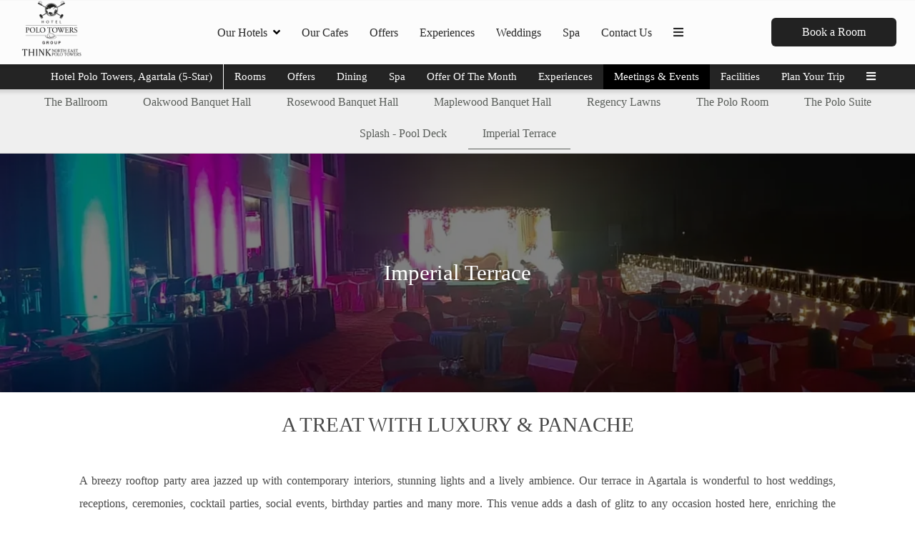

--- FILE ---
content_type: text/html
request_url: https://www.hotelpolotowers.com/hotel-polo-towers-agartala/meetings-events/imperial-terrace.html
body_size: 18924
content:
<!DOCTYPE html><!--[if IEMobile 7 ]><html dir="ltr" lang="en-US"class="no-js iem7"><![endif]--><!--[if lt IE 7 ]><html dir="ltr" lang="en-US" class="ie ie6 lte9 lte8 lte7"><![endif]--><!--[if IE 7 ]><html dir="ltr" lang="en-US" class="ie ie7 lte9 lte8 lte7"><![endif]--><!--[if IE 8 ]><html dir="ltr" lang="en-US" class="ie ie8 lte9 lte8"><![endif]--><!--[if IE 9 ]><html dir="ltr" lang="en-US" class="ie ie9 lte9"><![endif]--><html lang="en"><head><meta charset="utf-8"/><meta content="width=device-width, initial-scale=1.0, maximum-scale=1.0, user-scalable=no" name="viewport"/><meta content="IE=edge" http-equiv="X-UA-Compatible"/><link class="lazy-load" href="https://cdn.jsdelivr.net/npm/intl-tel-input@24.5.0/build/css/intlTelInput.min.css" rel="stylesheet"/><script defer="" src="https://cdn.jsdelivr.net/npm/intl-tel-input@24.5.0/build/js/intlTelInput.min.js"></script><script class="lazy-load">
    (function(h,o,t,j,a,r){
        h.hj=h.hj||function(){(h.hj.q=h.hj.q||[]).push(arguments)};
        h._hjSettings={hjid:5081299,hjsv:6};
        a=o.getElementsByTagName('head')[0];
        r=o.createElement('script');r.async=1;
        r.src=t+h._hjSettings.hjid+j+h._hjSettings.hjsv;
        a.appendChild(r);
    })(window,document,'https://static.hotjar.com/c/hotjar-','.js?sv=');
</script><script async="" class="lazy-load" src="https://www.googletagmanager.com/gtag/js?id=AW-11427313797"></script><script class="lazy-load">
      window.dataLayer = window.dataLayer || [];
      function gtag(){dataLayer.push(arguments);}
      gtag('js', new Date());
    
      gtag('config', 'AW-11427313797');
</script><script async="" class="lazy-load" src="https://www.googletagmanager.com/gtag/js?id=G-99G9QDSQJ5">
</script><script class="lazy-load">
    window.dataLayer = window.dataLayer || []; function gtag(){dataLayer.push(arguments);} gtag('js', new Date()); gtag('config', 'G-99G9QDSQJ5');
</script><script async="" src="https://www.googletagmanager.com/gtag/js?id=AW-16702884855"></script><script>
    window.dataLayer = window.dataLayer || [];
    function gtag(){dataLayer.push(arguments);}
    gtag('js', new Date());
    gtag('config', 'AW-16702884855');
</script><script>(function(w,d,s,l,i){w[l]=w[l]||[];w[l].push({'gtm.start':
new Date().getTime(),event:'gtm.js'});var f=d.getElementsByTagName(s)[0],
j=d.createElement(s),dl=l!='dataLayer'?'&l='+l:'';j.async=true;j.src=
'https://www.googletagmanager.com/gtm.js?id='+i+dl;f.parentNode.insertBefore(j,f);
})(window,document,'script','dataLayer','GTM-KSNSZXTF');</script><script>(function(w,d,s,l,i){w[l]=w[l]||[];w[l].push({'gtm.start': new Date().getTime(),event:'gtm.js'});var f=d.getElementsByTagName(s)[0], j=d.createElement(s),dl=l!='dataLayer'?'&l='+l:'';j.async=true;j.src='https://www.googletagmanager.com/gtm.js?id='+i+dl;f.parentNode.insertBefore(j,f);})(window,document,'script','dataLayer','GTM-MCQR6QW6');</script><meta content="umvm774y44z6vdnmynve9jd0ggbhpm" name="facebook-domain-verification"/><link href="https://use.typekit.net/gaj1vqu.css" rel="stylesheet"/><link href="https://use.typekit.net/msj3yib.css" rel="stylesheet"/><link href="https://fonts.googleapis.com/css2?family=Great+Vibes&amp;display=swap" rel="stylesheet"/><link href="https://cdn1.simplotel.com/sites/production/live/209E09624CBE62B6/css/simp.min.css" rel="stylesheet" type="text/css"/><link href="https://cdn1.simplotel.com/sites/production/live/209E09624CBE62B6/css/custom-plugins.9cccc891493a9c3838c6626615308384.css" rel="stylesheet" type="text/css"/><link as="style" href="https://cdn1.simplotel.com/fontawesome/latest/css/all.min.css" onload="this.onload=null;this.rel='stylesheet'" rel="preload"/><noscript><link href="https://cdn1.simplotel.com/fontawesome/latest/css/all.min.css" rel="stylesheet" type="text/css"/></noscript><link as="style" href="https://cdn1.simplotel.com/fontawesome/latest/css/v4-shims.min.css" onload="this.onload=null;this.rel='stylesheet'" rel="preload"/><noscript><link href="https://cdn1.simplotel.com/fontawesome/latest/css/v4-shims.min.css" rel="stylesheet" type="text/css"/></noscript><link as="style" href="https://cdn1.simplotel.com/animation/animate.min.css" onload="this.onload=null;this.rel='stylesheet'" rel="preload"/><noscript><link href="https://cdn1.simplotel.com/animation/animate.min.css" rel="stylesheet" type="text/css"/></noscript><script type="application/ld+json">
    {
      "@context" : "https://schema.org",
      "@type" : "Hotel",
    
      "name" : "Hotel Polo Towers, Agartala (5-Star)",
      "description": "The Imperial Terrace is a breezy rooftop party area jazzed with contemporary interiors, stunning lights and a lively ambience. It is a wonderful event choice.",
      "telephone" : "+91 99867 02889",
      "email" : "sales@hotelpolotowers.com",
      
      "address" : {
        "@type" : "PostalAddress",
        "streetAddress" : "VIP Rd, Kunjaban, Agartala, Tripura - 799006",
        "addressLocality": "Agartala",
        "addressCountry": "107"
      },
      
    
    
      "logo": "https://assets.simplotel.com/simplotel/image/upload/x_0,y_183,w_1930,h_1679,r_0,c_crop,q_90/w_355,h_200,f_auto,c_fit/hotel-polo-towers-group/POLO_FLOATEL_LOGO_(1)",
    
    
      "geo": {
        "@type": "GeoCoordinates",
        "latitude": "23.85267368051021",
        "longitude": "91.2833065590271"
      },
    
    
      "containsPlace": [{"description": "", "name": "Premiere Rooms", "@type": "HotelRoom"}, {"description": "", "name": "Boutique Rooms", "@type": "HotelRoom"}, {"description": "", "name": "Executive Room", "@type": "HotelRoom"}, {"description": "", "name": "Polo Suite", "@type": "HotelRoom"}, {"description": "", "name": "Executive Suite", "@type": "HotelRoom"}, {"description": "", "name": "Studio Suite", "@type": "HotelRoom"}, {"description": "Our 360 sq. ft. Premiere Twin can easily accommodate 3 guests, promising immaculate services and facilities.", "name": "Premiere Twin", "@type": "HotelRoom"}],
      
      "photo": "https://assets.simplotel.com/simplotel/image/upload/x_0,y_0,w_1650,h_928,r_0,c_crop/q_80,w_900,dpr_1,f_auto,fl_progressive,c_limit/hotel-polo-towers-agartala-(5-star)/Imperial_terrace_wqbb65",
      "image": {
        "@type": "ImageObject",
        "url": "https://assets.simplotel.com/simplotel/image/upload/x_0,y_0,w_1650,h_928,r_0,c_crop/q_80,w_900,dpr_1,f_auto,fl_progressive,c_limit/hotel-polo-towers-agartala-(5-star)/Imperial_terrace_wqbb65"
      },
      
      "url": "https://www.hotelpolotowers.com/hotel-polo-towers-agartala/meetings-events/imperial-terrace.html",
      "sameAs": [
        "https://www.tripadvisor.in/Hotel_Review-g1028662-d21310888-Reviews-Hotel_Polo_Towers_Agartala-Agartala_West_Tripura_District_Tripura.html", "https://www.facebook.com/hotelpoloagartala/", "https://x.com/hotelpolotowers", "https://www.instagram.com/hotelpoloagartala/"
      ]
    }
  </script><title>Imperial Terrace | Hotel Polo Towers, Agartala (5 Star)</title><meta content="The Imperial Terrace is a breezy rooftop party area jazzed with contemporary interiors, stunning lights and a lively ambience. It is a wonderful event choice." name="Description"/><meta content="Imperial Terrace | Hotel Polo Towers, Agartala (5 Star)" property="og:title"/><meta content="website" property="og:type"/><meta content="https://www.hotelpolotowers.com/hotel-polo-towers-agartala/meetings-events/imperial-terrace.html" property="og:url"/><meta content="https://assets.simplotel.com/simplotel/image/upload/x_0,y_0,w_1650,h_928,r_0,c_crop/q_80,w_900,dpr_1,f_auto,fl_progressive,c_limit/hotel-polo-towers-agartala-(5-star)/Imperial_terrace_wqbb65" property="og:image"/><meta content="The Imperial Terrace is a breezy rooftop party area jazzed with contemporary interiors, stunning lights and a lively ambience. It is a wonderful event choice." property="og:description"/><meta content="Imperial Terrace, Hotel Polo Towers, Agartala (5 Star), Terrace in Agartala" name="Keywords"/><link href="https://www.hotelpolotowers.com/hotel-polo-towers-agartala/meetings-events/imperial-terrace.html" rel="canonical"/><meta content="#222222" name="theme-color"/><link href="https://assets.simplotel.com/simplotel/image/upload/x_506,y_0,w_535,h_535,c_crop/w_32,h_32,c_scale/hotel-polo-towers-shillong/Group_echenc" rel="shortcut icon"/><style type="text/css">header .navbar-nav>li:not(#menuFilterLoc):hover>.dropdown-menu { display: block; }</style><link href="https://fonts.googleapis.com/" rel="dns-prefetch"/><link crossorigin="" href="https://fonts.googleapis.com/" rel="preconnect"/><link href="https://cdn1.simplotel.com/" rel="dns-prefetch"/><link crossorigin="" href="https://cdn1.simplotel.com/" rel="preconnect"/><link href="https://assets.simplotel.com/" rel="dns-prefetch"/><link crossorigin="" href="https://assets.simplotel.com/" rel="preconnect"/><link href="https://fonts.gstatic.com/" rel="dns-prefetch"/><link crossorigin="" href="https://fonts.gstatic.com/" rel="preconnect"/><link href="https://cdn1.simplotel.com/" rel="dns-prefetch"/><link crossorigin="" href="https://cdn1.simplotel.com/" rel="preconnect"/><link href="https://cdnjs.cloudflare.com/" rel="dns-prefetch"/><link crossorigin="" href="https://cdnjs.cloudflare.com/" rel="preconnect"/><!--[if lte IE 9]><script src="//cdnjs.cloudflare.com/ajax/libs/html5shiv/3.6.2/html5shiv.js"></script> <script src="//cdnjs.cloudflare.com/ajax/libs/respond.js/1.3.0/respond.js"></script><![endif]--><!--[if IE]><link rel="stylesheet" href="./css/ie.css"><![endif]--><script async="" class="lazy-load" src="https://www.googletagmanager.com/gtag/js?id=G-99G9QDSQJ5"></script><script class="lazy-load">
          var GA4CLIENTID = null;
          window.dataLayer = window.dataLayer || [];
          function gtag(){dataLayer.push(arguments);}
          gtag('set', 'linker', {
            'domains': [''],
            'decorate_forms': true
          });
          
          gtag('js', new Date());
          // if ('' == 'on') {
              gtag('config', 'G-99G9QDSQJ5', { 'debug_mode':true });
              gtag('get', 'G-99G9QDSQJ5', 'client_id', (client_id) => {
                    GA4CLIENTID = client_id;
                });
          // }
          //commonTracker - sends the dimensions on pageview 
          gtag('config', 'G-DMYPKC176S', {
               'debug_mode':true, 
               'custom_map': {
                'dimension1': 'Agartala',
                'dimension2': 'Hotel Polo Towers, Agartala (5-Star)'
              }
          });
    
        </script><meta content="BDAACE752F021F8ED5D1AD5A93AAF201" name="msvalidate.01"/><script class="lazy-load" src="https://www.google.com/recaptcha/api.js?onload=recaptchaCallBack&amp;render=explicit" type="text/javascript"></script></head><body class="child-hotel for-innerpage None" data-hotelid="11579"><noscript><img alt="fb_pixel_image" height="1" src="https://www.facebook.com/tr?id=3425029777762272&amp;ev=PageView&amp;noscript=1" style="display:none" width="1"/></noscript><noscript><iframe height="0" src="https://www.googletagmanager.com/ns.html?id=GTM-MCQR6QW6" style="display:none;visibility:hidden" width="0"></iframe></noscript><noscript><iframe height="0" src="https://www.googletagmanager.com/ns.html?id=GTM-KSNSZXTF" style="display:none;visibility:hidden" width="0"></iframe></noscript><main class="outerpage" id="wrapper"><header><nav class="navbar navbar-top"><div class="container"><div class="lang-book-wrapper"><div class="resv-wrap"><button class="resv resv_button book_button" data-target="#resv-form" data-toggle="modal">Book a Room</button><div class="modal fade" id="resv-form" role="dialog" tabindex="-1"><div class="modal-dialog"><div class="modal-content"><div class="modal-body"><div class="booking-form-wrapper"><button aria-label="Close" class="close" data-dismiss="modal" type="button"><span aria-hidden="true"><svg data-name="Layer 1" id="Layer_1" viewbox="0 0 46.09 45.63" xmlns="http://www.w3.org/2000/svg"><defs><style>.cls-1{fill:#a8a7a8;}</style></defs><title>Close</title><rect class="cls-1" height="0.77" transform="translate(256.16 715.69) rotate(-134.72)" width="32.07" x="655.97" y="321.5"></rect><rect class="cls-1" height="0.77" transform="translate(730.96 -194.29) rotate(135.28)" width="32.07" x="655.59" y="343.63"></rect><rect class="cls-1" height="0.78" transform="translate(-209.8 -701.29) rotate(45.28)" width="32.26" x="677.79" y="343.69"></rect><rect class="cls-1" height="0.78" transform="translate(-685.44 271.49) rotate(-44.72)" width="32.26" x="678.18" y="321.42"></rect></svg></span></button><div class="abs_parent"><div class="clearfix booking-form booking-form-vc-desktop" id="bookingForm"><div class="form-group select-block select-location"><label>Location</label><span><select class="form-control" id="booking-engine-groups"><option data-group_id="19522">Agartala</option><option data-group_id="22293">Cherrapunjee</option><option data-group_id="19563">Jabalpur</option><option data-group_id="22234">Kohima</option><option data-group_id="19525">Kolkata</option><option data-group_id="21392">Prayagraj</option><option data-group_id="19524">Shillong</option><option data-group_id="19526">Tura</option></select></span></div><div class="form-group select-block select-hotel"><label>Hotel</label><span><select class="form-control" id="booking-engine-hotels"><option data-group_id="19522" data-hotel_id="11579">Hotel Polo Towers, Agartala (5-Star)</option><option data-group_id="19522" data-hotel_id="6092">Lake Side Resort Neermahal</option><option data-group_id="22293" data-hotel_id="11577">Polo Cherrapunjee Resort</option><option data-group_id="19563" data-hotel_id="8937">Max Hotel Jabalpur</option><option data-group_id="22234" data-hotel_id="10505">Hotel Polo Towers, Kohima</option><option data-group_id="19525" data-hotel_id="11580">Polo Floatel Kolkata</option><option data-group_id="21392" data-hotel_id="8925">Max Hotel Prayagraj</option><option data-group_id="19524" data-hotel_id="11576">Hotel Polo Towers, Shillong</option><option data-group_id="19524" data-hotel_id="6091">Woodstock Resort</option><option data-group_id="19526" data-hotel_id="5520">Polo Tura Hotel</option></select></span></div><div class="form-group hidden select-block select-hotel"><label>Hotel</label><span><select class="form-control" id="booking-engine-hotels-clone"><option data-group_id="19522" data-hotel_id="11579">Hotel Polo Towers, Agartala (5-Star)</option><option data-group_id="19522" data-hotel_id="6092">Lake Side Resort Neermahal</option><option data-group_id="22293" data-hotel_id="11577">Polo Cherrapunjee Resort</option><option data-group_id="19563" data-hotel_id="8937">Max Hotel Jabalpur</option><option data-group_id="22234" data-hotel_id="10505">Hotel Polo Towers, Kohima</option><option data-group_id="19525" data-hotel_id="11580">Polo Floatel Kolkata</option><option data-group_id="21392" data-hotel_id="8925">Max Hotel Prayagraj</option><option data-group_id="19524" data-hotel_id="11576">Hotel Polo Towers, Shillong</option><option data-group_id="19524" data-hotel_id="6091">Woodstock Resort</option><option data-group_id="19526" data-hotel_id="5520">Polo Tura Hotel</option></select></span></div><form action="https://bookings.polohotelsandresorts.com" class="form booking-form" data-booking_type="form" data-engine="simplotel" data-group_id="" data-hotel_id="11579" id="booking-form" method="GET" style="display: none;" target="_parent"><div class="form-group date-parameter-block right-padd vc_tohide"><label for="">Check In</label><div class="dp-holder"><input class="arrival-date-input form-control" data-meta="" id="" name="" type="text" value=""/><span class="fa fa-calendar"></span></div></div><div class=""><input class="" data-meta="" id="check_in" name="checkIn" type="hidden" value=""/></div><div class="form-group date-parameter-block left-padd vc_tohide"><label for="">Check Out</label><div class="dp-holder"><input class="departure-date-input form-control" data-meta="" id="" name="" type="text" value=""/><span class="fa fa-calendar"></span></div></div><div class=""><input class="" data-meta="" id="check_out" name="checkOut" type="hidden" value=""/></div><div class="adult-wrapper"><div class="form-group adult-block tohide booking-form-left"><div><label for="adults_id">Adults</label><span><select class="form-control" data-meta="1" id="adults_id" name="adults"><option selected="" value="1">1</option><option value="2">2</option><option value="3">3</option><option value="4">4</option></select></span></div></div></div><div class="child-wrapper"><div class="form-group child-block tohide booking-form-right" data-placement="bottom" data-toggle="tooltip" title="Age : 0-12 Years"><div><label for="children_id">Children</label><span><select class="form-control" data-meta="0" id="children_id" name="children"><option selected="" value="0">0</option><option value="1">1</option><option value="2">2</option></select></span></div></div></div><div class="form-group promo-block text-field tohide hidden"><label for="promo_code">Promo Code</label><div class="tb-holder"><input class="form-control" data-meta="true" id="promo_code" name="promocode" type="text" value=""/></div></div><div class=""><input class="" data-meta="" id="property_id" name="propertyId" type="hidden" value="5644"/></div><div class=""><input class="" data-meta="" id="chain_id" name="chainId" type="hidden" value="11062"/></div><div class="form-group trigger-search-block hidden"><div class="tb-holder"><input class="triggerSearch" data-meta="false" id="trigger_search" name="triggerSearch" type="hidden" value="false"/></div></div><div class="form-group min-price-wrapper"><input class="min-room-price" data-meta="" id="" name="min-room-price" type="hidden" value=""/></div><div class="btn-wrapper"><div class="form-group check-btn-holder"><input class="btn btn-full-width" data-meta="" id="" name="" type="submit" value="Book Now"/></div></div><input class="common" data-checkindate="Today" data-checkindateselected="" data-childmaxage="12" data-childminage="7" data-lengthofstay="1" data-lengthofstayselected="" data-propertytype="chain" data-resbtnname="Book Now" data-timeoffset="19800" data-timezone="Asia/Kolkata" type="hidden"/></form><form action="https://bookings.hotelpolotowers.com" class="form booking-form" data-booking_type="form" data-engine="simplotel" data-group_id="" data-hotel_id="6092" id="booking-form" method="GET" style="display: none;" target="_parent"><div class="form-group date-parameter-block right-padd vc_tohide"><label for="">Check In</label><div class="dp-holder"><input class="arrival-date-input form-control" data-meta="" id="" name="" type="text" value=""/><span class="fa fa-calendar"></span></div></div><div class=""><input class="" data-meta="" id="check_in" name="checkIn" type="hidden" value=""/></div><div class="form-group date-parameter-block left-padd vc_tohide"><label for="">Check Out</label><div class="dp-holder"><input class="departure-date-input form-control" data-meta="" id="" name="" type="text" value=""/><span class="fa fa-calendar"></span></div></div><div class=""><input class="" data-meta="" id="check_out" name="checkOut" type="hidden" value=""/></div><div class="adult-wrapper"><div class="form-group adult-block tohide booking-form-left"><div><label for="adults_id">Adults</label><span><select class="form-control" data-meta="1" id="adults_id" name="adults"><option selected="" value="1">1</option><option value="2">2</option><option value="3">3</option><option value="4">4</option></select></span></div></div></div><div class="child-wrapper"><div class="form-group child-block tohide booking-form-right" data-placement="bottom" data-toggle="tooltip" title="Age : 0-12 Years"><div><label for="children_id">Children</label><span><select class="form-control" data-meta="0" id="children_id" name="children"><option selected="" value="0">0</option><option value="1">1</option><option value="2">2</option></select></span></div></div></div><div class="form-group promo-block text-field tohide hidden"><label for="promo_code">Promo Code</label><div class="tb-holder"><input class="form-control" data-meta="true" id="promo_code" name="promocode" type="text" value=""/></div></div><div class=""><input class="" data-meta="" id="property_id" name="propertyId" type="hidden" value="6092"/></div><div class=""><input class="" data-meta="" id="chain_id" name="chainId" type="hidden" value="5522"/></div><div class="form-group trigger-search-block hidden"><div class="tb-holder"><input class="triggerSearch" data-meta="" id="trigger_search" name="triggerSearch" type="hidden" value=""/></div></div><div class="form-group min-price-wrapper"><input class="min-room-price" data-meta="" id="" name="min-room-price" type="hidden" value=""/></div><div class="btn-wrapper"><div class="form-group check-btn-holder"><input class="btn btn-full-width" data-meta="" id="" name="" type="submit" value="Book Now"/></div></div><input class="common" data-checkindate="Today" data-checkindateselected="" data-childmaxage="12" data-childminage="7" data-lengthofstay="1" data-lengthofstayselected="" data-propertytype="chain" data-resbtnname="Book Now" data-timeoffset="19800" data-timezone="Asia/Kolkata" type="hidden"/></form><form action="https://bookings.polohotelsandresorts.com" class="form booking-form" data-booking_type="form" data-engine="simplotel" data-group_id="" data-hotel_id="11577" id="booking-form" method="GET" style="display: none;" target="_parent"><div class="form-group date-parameter-block right-padd vc_tohide"><label for="">Check In</label><div class="dp-holder"><input class="arrival-date-input form-control" data-meta="" id="" name="" type="text" value=""/><span class="fa fa-calendar"></span></div></div><div class=""><input class="" data-meta="" id="check_in" name="checkIn" type="hidden" value=""/></div><div class="form-group date-parameter-block left-padd vc_tohide"><label for="">Check Out</label><div class="dp-holder"><input class="departure-date-input form-control" data-meta="" id="" name="" type="text" value=""/><span class="fa fa-calendar"></span></div></div><div class=""><input class="" data-meta="" id="check_out" name="checkOut" type="hidden" value=""/></div><div class="adult-wrapper"><div class="form-group adult-block tohide booking-form-left"><div><label for="adults_id">Adults</label><span><select class="form-control" data-meta="1" id="adults_id" name="adults"><option selected="" value="1">1</option><option value="2">2</option><option value="3">3</option><option value="4">4</option></select></span></div></div></div><div class="child-wrapper"><div class="form-group child-block tohide booking-form-right" data-placement="bottom" data-toggle="tooltip" title="Age : 0-12 Years"><div><label for="children_id">Children</label><span><select class="form-control" data-meta="0" id="children_id" name="children"><option selected="" value="0">0</option><option value="1">1</option><option value="2">2</option></select></span></div></div></div><div class="form-group promo-block text-field tohide hidden"><label for="promo_code">Promo Code</label><div class="tb-holder"><input class="form-control" data-meta="true" id="promo_code" name="promocode" type="text" value=""/></div></div><div class=""><input class="" data-meta="" id="property_id" name="propertyId" type="hidden" value="3715"/></div><div class=""><input class="" data-meta="" id="chain_id" name="chainId" type="hidden" value="11062"/></div><div class="form-group trigger-search-block hidden"><div class="tb-holder"><input class="triggerSearch" data-meta="false" id="trigger_search" name="triggerSearch" type="hidden" value="false"/></div></div><div class="form-group min-price-wrapper"><input class="min-room-price" data-meta="" id="" name="min-room-price" type="hidden" value=""/></div><div class="btn-wrapper"><div class="form-group check-btn-holder"><input class="btn btn-full-width" data-meta="" id="" name="" type="submit" value="Book Now"/></div></div><input class="common" data-checkindate="Today" data-checkindateselected="" data-childmaxage="12" data-childminage="7" data-lengthofstay="1" data-lengthofstayselected="" data-propertytype="chain" data-resbtnname="Book Now" data-timeoffset="19800" data-timezone="Asia/Kolkata" type="hidden"/></form><form action="https://bookings.hotelpolotowers.com" class="form booking-form" data-booking_type="form" data-engine="simplotel" data-group_id="" data-hotel_id="8937" id="booking-form" method="GET" style="display: none;" target="_parent"><div class="form-group date-parameter-block right-padd vc_tohide"><label for="">Check In</label><div class="dp-holder"><input class="arrival-date-input form-control" data-meta="" id="" name="" type="text" value=""/><span class="fa fa-calendar"></span></div></div><div class=""><input class="" data-meta="" id="check_in" name="checkIn" type="hidden" value=""/></div><div class="form-group date-parameter-block left-padd vc_tohide"><label for="">Check Out</label><div class="dp-holder"><input class="departure-date-input form-control" data-meta="" id="" name="" type="text" value=""/><span class="fa fa-calendar"></span></div></div><div class=""><input class="" data-meta="" id="check_out" name="checkOut" type="hidden" value=""/></div><div class="adult-wrapper"><div class="form-group adult-block tohide booking-form-left"><div><label for="adults_id">Adults</label><span><select class="form-control" data-meta="1" id="adults_id" name="adults"><option selected="" value="1">1</option><option value="2">2</option><option value="3">3</option><option value="4">4</option></select></span></div></div></div><div class="child-wrapper"><div class="form-group child-block tohide booking-form-right" data-placement="bottom" data-toggle="tooltip" title="Age : 0-12 Years"><div><label for="children_id">Children</label><span><select class="form-control" data-meta="0" id="children_id" name="children"><option selected="" value="0">0</option><option value="1">1</option></select></span></div></div></div><div class="form-group promo-block text-field tohide hidden"><label for="promo_code">Promo Code</label><div class="tb-holder"><input class="form-control" data-meta="true" id="promo_code" name="promocode" type="text" value=""/></div></div><div class=""><input class="" data-meta="" id="property_id" name="propertyId" type="hidden" value="8937"/></div><div class=""><input class="" data-meta="" id="chain_id" name="chainId" type="hidden" value="5522"/></div><div class="form-group trigger-search-block hidden"><div class="tb-holder"><input class="triggerSearch" data-meta="" id="trigger_search" name="triggerSearch" type="hidden" value=""/></div></div><div class="form-group min-price-wrapper"><input class="min-room-price" data-meta="" id="" name="min-room-price" type="hidden" value=""/></div><div class="btn-wrapper"><div class="form-group check-btn-holder"><input class="btn btn-full-width" data-meta="" id="" name="" type="submit" value="Book Now"/></div></div><input class="common" data-checkindate="Today" data-checkindateselected="" data-childmaxage="12" data-childminage="5" data-lengthofstay="1" data-lengthofstayselected="" data-propertytype="chain" data-resbtnname="Book Now" data-timeoffset="19800" data-timezone="Asia/Kolkata" type="hidden"/></form><form action="./contact-us/contact-us.html" class="form booking-form" data-booking_type="button" data-engine="enquiry" data-group_id="" data-hotel_id="10505" id="booking-form" method="GET" style="display: none;" target="_parent"><input class="btn btn-full-width" data-meta="" id="" name="" type="submit" value="Book Now"/><input class="common" data-checkindate="" data-checkindateselected="" data-childmaxage="12" data-childminage="7" data-lengthofstay="" data-lengthofstayselected="" data-propertytype="chain" data-resbtnname="Book Now" data-timeoffset="19800" data-timezone="Asia/Kolkata" type="hidden"/></form><form action="https://bookings.polohotelsandresorts.com" class="form booking-form" data-booking_type="form" data-engine="simplotel" data-group_id="" data-hotel_id="11580" id="booking-form" method="GET" style="display: none;" target="_parent"><div class="form-group date-parameter-block right-padd vc_tohide"><label for="">Check In</label><div class="dp-holder"><input class="arrival-date-input form-control" data-meta="" id="" name="" type="text" value=""/><span class="fa fa-calendar"></span></div></div><div class=""><input class="" data-meta="" id="check_in" name="checkIn" type="hidden" value=""/></div><div class="form-group date-parameter-block left-padd vc_tohide"><label for="">Check Out</label><div class="dp-holder"><input class="departure-date-input form-control" data-meta="" id="" name="" type="text" value=""/><span class="fa fa-calendar"></span></div></div><div class=""><input class="" data-meta="" id="check_out" name="checkOut" type="hidden" value=""/></div><div class="adult-wrapper"><div class="form-group adult-block tohide booking-form-left"><div><label for="adults_id">Adults</label><span><select class="form-control" data-meta="1" id="adults_id" name="adults"><option selected="" value="1">1</option><option value="2">2</option><option value="3">3</option></select></span></div></div></div><div class="child-wrapper"><div class="form-group child-block tohide booking-form-right" data-placement="bottom" data-toggle="tooltip" title="Age : 0-6 Years"><div><label for="children_id">Children</label><span><select class="form-control" data-meta="0" id="children_id" name="children"><option selected="" value="0">0</option><option value="1">1</option><option value="2">2</option></select></span></div></div></div><div class="form-group promo-block text-field tohide hidden"><label for="promo_code">Promo Code</label><div class="tb-holder"><input class="form-control" data-meta="true" id="promo_code" name="promocode" type="text" value=""/></div></div><div class=""><input class="" data-meta="" id="property_id" name="propertyId" type="hidden" value="5750"/></div><div class=""><input class="" data-meta="" id="chain_id" name="chainId" type="hidden" value="11062"/></div><div class="form-group trigger-search-block hidden"><div class="tb-holder"><input class="triggerSearch" data-meta="false" id="trigger_search" name="triggerSearch" type="hidden" value="false"/></div></div><div class="form-group min-price-wrapper"><input class="min-room-price" data-meta="" id="" name="min-room-price" type="hidden" value=""/></div><div class="btn-wrapper"><div class="form-group check-btn-holder"><input class="btn btn-full-width" data-meta="" id="" name="" type="submit" value="Book Now"/></div></div><input class="common" data-checkindate="Today" data-checkindateselected="" data-childmaxage="6" data-childminage="0" data-lengthofstay="1" data-lengthofstayselected="" data-propertytype="chain" data-resbtnname="Book Now" data-timeoffset="19800" data-timezone="Asia/Kolkata" type="hidden"/></form><form action="https://bookings.hotelpolotowers.com" class="form booking-form" data-booking_type="form" data-engine="simplotel" data-group_id="" data-hotel_id="8925" id="booking-form" method="GET" style="display: none;" target="_parent"><div class="form-group date-parameter-block right-padd vc_tohide"><label for="">Check In</label><div class="dp-holder"><input class="arrival-date-input form-control" data-meta="" id="" name="" type="text" value=""/><span class="fa fa-calendar"></span></div></div><div class=""><input class="" data-meta="" id="check_in" name="checkIn" type="hidden" value=""/></div><div class="form-group date-parameter-block left-padd vc_tohide"><label for="">Check Out</label><div class="dp-holder"><input class="departure-date-input form-control" data-meta="" id="" name="" type="text" value=""/><span class="fa fa-calendar"></span></div></div><div class=""><input class="" data-meta="" id="check_out" name="checkOut" type="hidden" value=""/></div><div class="adult-wrapper"><div class="form-group adult-block tohide booking-form-left"><div><label for="adults_id">Adults</label><span><select class="form-control" data-meta="1" id="adults_id" name="adults"><option selected="" value="1">1</option><option value="2">2</option><option value="3">3</option><option value="4">4</option></select></span></div></div></div><div class="child-wrapper"><div class="form-group child-block tohide booking-form-right" data-placement="bottom" data-toggle="tooltip" title="Age : 0-12 Years"><div><label for="children_id">Children</label><span><select class="form-control" data-meta="0" id="children_id" name="children"><option selected="" value="0">0</option><option value="1">1</option><option value="2">2</option><option value="3">3</option></select></span></div></div></div><div class="form-group promo-block text-field tohide hidden"><label for="promo_code">Promo Code</label><div class="tb-holder"><input class="form-control" data-meta="true" id="promo_code" name="promocode" type="text" value=""/></div></div><div class=""><input class="" data-meta="" id="property_id" name="propertyId" type="hidden" value="8925"/></div><div class=""><input class="" data-meta="" id="chain_id" name="chainId" type="hidden" value="5522"/></div><div class="form-group trigger-search-block hidden"><div class="tb-holder"><input class="triggerSearch" data-meta="" id="trigger_search" name="triggerSearch" type="hidden" value=""/></div></div><div class="form-group min-price-wrapper"><input class="min-room-price" data-meta="" id="" name="min-room-price" type="hidden" value=""/></div><div class="btn-wrapper"><div class="form-group check-btn-holder"><input class="btn btn-full-width" data-meta="" id="" name="" type="submit" value="Book Now"/></div></div><input class="common" data-checkindate="Today" data-checkindateselected="" data-childmaxage="12" data-childminage="5" data-lengthofstay="1" data-lengthofstayselected="" data-propertytype="chain" data-resbtnname="Book Now" data-timeoffset="19800" data-timezone="Asia/Kolkata" type="hidden"/></form><form action="https://bookings.polohotelsandresorts.com" class="form booking-form" data-booking_type="form" data-engine="simplotel" data-group_id="" data-hotel_id="11576" id="booking-form" method="GET" style="display: none;" target="_parent"><div class="form-group date-parameter-block right-padd vc_tohide"><label for="">Check In</label><div class="dp-holder"><input class="arrival-date-input form-control" data-meta="" id="" name="" type="text" value=""/><span class="fa fa-calendar"></span></div></div><div class=""><input class="" data-meta="" id="check_in" name="checkIn" type="hidden" value=""/></div><div class="form-group date-parameter-block left-padd vc_tohide"><label for="">Check Out</label><div class="dp-holder"><input class="departure-date-input form-control" data-meta="" id="" name="" type="text" value=""/><span class="fa fa-calendar"></span></div></div><div class=""><input class="" data-meta="" id="check_out" name="checkOut" type="hidden" value=""/></div><div class="adult-wrapper"><div class="form-group adult-block tohide booking-form-left"><div><label for="adults_id">Adults</label><span><select class="form-control" data-meta="1" id="adults_id" name="adults"><option selected="" value="1">1</option><option value="2">2</option><option value="3">3</option><option value="4">4</option></select></span></div></div></div><div class="child-wrapper"><div class="form-group child-block tohide booking-form-right" data-placement="bottom" data-toggle="tooltip" title="Age : 0-12 Years"><div><label for="children_id">Children</label><span><select class="form-control" data-meta="0" id="children_id" name="children"><option selected="" value="0">0</option><option value="1">1</option><option value="2">2</option></select></span></div></div></div><div class="form-group promo-block text-field tohide hidden"><label for="promo_code">Promo Code</label><div class="tb-holder"><input class="form-control" data-meta="true" id="promo_code" name="promocode" type="text" value=""/></div></div><div class=""><input class="" data-meta="" id="property_id" name="propertyId" type="hidden" value="3399"/></div><div class=""><input class="" data-meta="" id="chain_id" name="chainId" type="hidden" value="11062"/></div><div class="form-group trigger-search-block hidden"><div class="tb-holder"><input class="triggerSearch" data-meta="false" id="trigger_search" name="triggerSearch" type="hidden" value="false"/></div></div><div class="form-group min-price-wrapper"><input class="min-room-price" data-meta="" id="" name="min-room-price" type="hidden" value=""/></div><div class="btn-wrapper"><div class="form-group check-btn-holder"><input class="btn btn-full-width" data-meta="" id="" name="" type="submit" value="Book Now"/></div></div><input class="common" data-checkindate="Today" data-checkindateselected="" data-childmaxage="12" data-childminage="6" data-lengthofstay="1" data-lengthofstayselected="" data-propertytype="chain" data-resbtnname="Book Now" data-timeoffset="19800" data-timezone="Asia/Kolkata" type="hidden"/></form><form action="https://bookings.hotelpolotowers.com" class="form booking-form" data-booking_type="button" data-engine="simplotel" data-group_id="" data-hotel_id="6091" id="booking-form" method="GET" style="display: none;" target="_parent"><input class="arrival-date-input form-control" data-meta="" id="" name="" type="hidden" value=""/><input class="" data-meta="" id="check_in" name="checkIn" type="hidden" value=""/><input class="departure-date-input form-control" data-meta="" id="" name="" type="hidden" value=""/><input class="" data-meta="" id="check_out" name="checkOut" type="hidden" value=""/><select class="form-control hidden" data-meta="1" id="adults_id" name="adults"><option selected="" value="1">1</option><option value="2">2</option><option value="3">3</option><option value="4">4</option></select><select class="form-control hidden" data-meta="0" id="children_id" name="children"><option selected="" value="0">0</option><option value="1">1</option><option value="2">2</option></select><input class="form-control" data-meta="true" id="promo_code" name="promocode" type="hidden" value=""/><input class="" data-meta="" id="property_id" name="propertyId" type="hidden" value="6091"/><input class="" data-meta="" id="chain_id" name="chainId" type="hidden" value="5522"/><input class="triggerSearch" data-meta="" id="trigger_search" name="triggerSearch" type="hidden" value=""/><input class="min-room-price" data-meta="" id="" name="min-room-price" type="hidden" value=""/><input class="btn btn-full-width" data-meta="" id="" name="" type="submit" value="Book Now"/><input class="common" data-checkindate="Today" data-checkindateselected="" data-childmaxage="6" data-childminage="0" data-lengthofstay="1" data-lengthofstayselected="" data-propertytype="chain" data-resbtnname="Book Now" data-timeoffset="19800" data-timezone="Asia/Kolkata" type="hidden"/></form><form action="https://bookings.hotelpolotowers.com" class="form booking-form" data-booking_type="form" data-engine="simplotel" data-group_id="" data-hotel_id="5520" id="booking-form" method="GET" style="display: none;" target="_parent"><div class="form-group date-parameter-block right-padd vc_tohide"><label for="">Check In</label><div class="dp-holder"><input class="arrival-date-input form-control" data-meta="" id="" name="" type="text" value=""/><span class="fa fa-calendar"></span></div></div><div class=""><input class="" data-meta="" id="check_in" name="checkIn" type="hidden" value=""/></div><div class="form-group date-parameter-block left-padd vc_tohide"><label for="">Check Out</label><div class="dp-holder"><input class="departure-date-input form-control" data-meta="" id="" name="" type="text" value=""/><span class="fa fa-calendar"></span></div></div><div class=""><input class="" data-meta="" id="check_out" name="checkOut" type="hidden" value=""/></div><div class="adult-wrapper"><div class="form-group adult-block tohide booking-form-left"><div><label for="adults_id">Adults</label><span><select class="form-control" data-meta="1" id="adults_id" name="adults"><option selected="" value="1">1</option><option value="2">2</option><option value="3">3</option><option value="4">4</option></select></span></div></div></div><div class="child-wrapper"><div class="form-group child-block tohide booking-form-right" data-placement="bottom" data-toggle="tooltip" title="Age : 0-12 Years"><div><label for="children_id">Children</label><span><select class="form-control" data-meta="0" id="children_id" name="children"><option selected="" value="0">0</option><option value="1">1</option></select></span></div></div></div><div class="form-group promo-block text-field tohide hidden"><label for="promo_code">Promo Code</label><div class="tb-holder"><input class="form-control" data-meta="true" id="promo_code" name="promocode" type="text" value=""/></div></div><div class=""><input class="" data-meta="" id="property_id" name="propertyId" type="hidden" value="5520"/></div><div class=""><input class="" data-meta="" id="chain_id" name="chainId" type="hidden" value="5522"/></div><div class="form-group trigger-search-block hidden"><div class="tb-holder"><input class="triggerSearch" data-meta="" id="trigger_search" name="triggerSearch" type="hidden" value=""/></div></div><div class="form-group min-price-wrapper"><input class="min-room-price" data-meta="" id="" name="min-room-price" type="hidden" value=""/></div><div class="btn-wrapper"><div class="form-group check-btn-holder"><input class="btn btn-full-width" data-meta="" id="" name="" type="submit" value="Book Now"/></div></div><input class="common" data-checkindate="Today" data-checkindateselected="" data-childmaxage="12" data-childminage="7" data-lengthofstay="1" data-lengthofstayselected="" data-propertytype="chain" data-resbtnname="Book Now" data-timeoffset="19800" data-timezone="Asia/Kolkata" type="hidden"/></form><div class="form-group last-block vc_tohide"><div class="other-link-block"></div></div><div class="open-form-block vc_open-form-block"><a class="open-booking-form" href="#"><span class="link-text">More Options</span> <i class="fa fa-lg fa-plus-circle link-icon"></i></a></div></div></div></div></div></div></div></div></div></div><div class="navbar-header"><button class="navbar-toggle collapsed" data-target="#top-menu" data-toggle="collapse" type="button"><span class="sr-only">Toggle navigation</span> <span class="icon-bar"></span> <span class="icon-bar"></span> <span class="icon-bar"></span></button><a class="navbar-brand" href="./../../"><img alt="Hotel Polo Towers Group  POLO FLOATEL LOGO" src="https://assets.simplotel.com/simplotel/image/upload/x_0,y_183,w_1930,h_1679,r_0,c_crop,q_90/w_355,h_200,f_auto,c_fit/hotel-polo-towers-group/POLO_FLOATEL_LOGO_(1)" style="aspect-ratio: 1930/1679; "/></a></div><div class="navbar-collapse collapse" id="top-menu"><ul class="nav navbar-nav" id="top-navbar-collapse"><li class="dropdown primary"><a class="has-submenu" data-toggle="dropdown" href="#">Our Hotels<span class="fa fa-angle-down dropdown-arrow"></span></a><div class="dropdown-menu our-hotel-menu"><ul class="mega-menu"><li class=""><div class="dropdown-header"><h4>Agartala</h4><ol class="ul-top"><li class="li-space"><a href="./../../hotel-polo-towers-agartala/"><span class="fa fa-angle-right"></span> <span class="list-name">Hotel Polo Towers, Agartala (5-Star)</span></a></li><li class="li-space"><a href="./../../lake-side-resort-neermahal/"><span class="fa fa-angle-right"></span> <span class="list-name">Lake Side Resort Neermahal</span></a></li></ol></div></li><li class=""><div class="dropdown-header"><h4>Cherrapunjee</h4><ol class="ul-top"><li class="li-space"><a href="./../../polo-resort-in-cherrapunji/"><span class="fa fa-angle-right"></span> <span class="list-name">Polo Cherrapunjee Resort</span></a></li></ol></div></li><li class=""><div class="dropdown-header"><h4>Jabalpur</h4><ol class="ul-top"><li class="li-space"><a href="http://www.maxhotelsindia.com/jabalpur" target="_blank"><span class="fa fa-angle-right"></span> <span class="list-name">Max Hotel Jabalpur</span></a></li></ol></div></li><li class=""><div class="dropdown-header"><h4>Kohima</h4><ol class="ul-top"><li class="li-space"><a href="./../../hotel-polo-towers-kohima/"><span class="fa fa-angle-right"></span> <span class="list-name">Hotel Polo Towers, Kohima</span></a></li></ol></div></li><li class=""><div class="dropdown-header"><h4>Kolkata</h4><ol class="ul-top"><li class="li-space"><a href="./../../polo-floatel-kolkata/"><span class="fa fa-angle-right"></span> <span class="list-name">Polo Floatel Kolkata</span></a></li></ol></div></li><li class=""><div class="dropdown-header"><h4>Prayagraj</h4><ol class="ul-top"><li class="li-space"><a href="http://www.maxhotelsindia.com/prayagraj" target="_blank"><span class="fa fa-angle-right"></span> <span class="list-name">Max Hotel Prayagraj</span></a></li></ol></div></li><li class=""><div class="dropdown-header"><h4>Shillong</h4><ol class="ul-top"><li class="li-space"><a href="./../../hotel-polo-towers-shillong/"><span class="fa fa-angle-right"></span> <span class="list-name">Hotel Polo Towers, Shillong</span></a></li><li class="li-space"><a href="./../../woodstock-resort/"><span class="fa fa-angle-right"></span> <span class="list-name">Woodstock Resort</span></a></li></ol></div></li><li class=""><div class="dropdown-header"><h4>Tura</h4><ol class="ul-top"><li class="li-space"><a href="./../../polo-tura-hotel/"><span class="fa fa-angle-right"></span> <span class="list-name">Polo Tura Hotel</span></a></li></ol></div></li></ul></div></li><li class="primary"><a class="" href="./../../our-cafes.html">Our Cafes</a></li><li class="primary"><a class="" href="./../../offers.html">Offers</a></li><li class="primary"><a class="" href="./../../experiences/experiences-2.html">Experiences</a></li><li class="primary"><a class="" href="./../../weddings.html">Weddings</a></li><li class="primary"><a class="" href="./../../spa.html">Spa</a></li><li class="primary"><a class="" href="./../../contact-us.html">Contact Us</a></li><li class="moreOptions"><a href="#"><i class="fa fa-bars"><span></span></i></a><ul class="dropdown-more"><li class="secondary"><a class="" href="./../../plan-your-trip.html">Plan Your Trip</a></li><li class="secondary"><a class="" href="./../../gallery.html">Gallery</a></li><li class="secondary"><a class="" href="./../../media/coverage.html">Media</a></li><li class="secondary"><a class="" href="./../../reviews.html">Reviews</a></li><li class="secondary"><a class="" href="./../../blogs.html">Blogs</a></li><li class="secondary"><a class="" href="./../../destinations.html">Destinations</a></li><li class="secondary"><a class="" href="./../../partner-with-us.html">Partner with Us</a></li><li class="secondary"><a class="" href="./../../terms-conditions.html">Terms &amp; Conditions</a></li><li class="secondary"><a class="" href="./../../picnics.html">Picnics</a></li></ul></li></ul></div></div></nav><nav class="navbar navbar-bottom"><div class="container"><div class="navbar-header"><button class="navbar-toggle" data-target="#bottom-navbar-collapse" data-toggle="collapse" type="button"><span class="sr-only">Toggle navigation</span> <span class="icon-bar"></span> <span class="icon-bar"></span> <span class="icon-bar"></span></button></div><div class="navbar-collapse collapse" id="bottom-menu"><ul class="nav navbar-nav" id="bottom-navbar-collapse"><li class="child-hotel-name primary"><a class="" href="./../../hotel-polo-towers-agartala">Hotel Polo Towers, Agartala (5-Star)</a></li><li class="primary"><a class="" href="./../../hotel-polo-towers-agartala/rooms.html">Rooms</a></li><li class="primary"><a class="" href="./../../hotel-polo-towers-agartala/offers.html">Offers</a></li><li class="primary"><a class="" href="./../../hotel-polo-towers-agartala/dining.html">Dining</a></li><li class="primary"><a class="" href="./../../hotel-polo-towers-agartala/spa.html">Spa</a></li><li class="primary"><a class="" href="./../../hotel-polo-towers-agartala/offer-of-the-month.html">Offer Of The Month</a></li><li class="primary"><a class="" href="./../../hotel-polo-towers-agartala/experiences.html">Experiences</a></li><li class="primary"><a class="active" href="./../../hotel-polo-towers-agartala/meetings-events.html">Meetings &amp; Events</a></li><li class="primary"><a class="" href="./../../hotel-polo-towers-agartala/facilities/facilities.html">Facilities</a></li><li class="primary"><a class="" href="./../../hotel-polo-towers-agartala/plan-your-trip/plan-your-trip.html">Plan Your Trip</a></li><li class="primary"><a class="" href="./../../hotel-polo-towers-agartala/location.html">Location</a></li><li class="primary"><a class="" href="./../../hotel-polo-towers-agartala/gallery.html">Gallery</a></li><li class="primary"><a class="" href="./../../hotel-polo-towers-agartala/contact-us/contact-us.html">Contact Us</a></li><li class="primary"><a class="" href="./../../hotel-polo-towers-agartala/weddings.html">Weddings</a></li><li class="primary"><a class="" href="./../../hotel-polo-towers-agartala/hotel-near-agartala-airport.html">Hotel near Agartala Airport</a></li><li class="primary"><a class="" href="./../../hotel-polo-towers-agartala/couple-friendly-hotels-in-agartala.html">Couple Friendly Hotels in Agartala</a></li><li class="moreOptions"><a href="#"><i class="fa fa-bars"><span></span></i></a><ul class="dropdown-more"></ul></li></ul></div></div></nav></header><div class="inner-page"><div class="header-pills-wrapper" data-widget-id="nvp_"><div class="clearfix widget-wrapper header-pills"><div class="col-xs-12 col-sm-12"><ul class="nav nav-pills nav-stacked"><li><a class="" href="./../../hotel-polo-towers-agartala/meetings-events/the-ballroom.html" rel="">The Ballroom</a></li><li><a class="" href="./../../hotel-polo-towers-agartala/meetings-events/oakwood-banquet-hall.html" rel="">Oakwood Banquet Hall</a></li><li><a class="" href="./../../hotel-polo-towers-agartala/meetings-events/rosewood-banquet-hall.html" rel="">Rosewood Banquet Hall</a></li><li><a class="" href="./../../hotel-polo-towers-agartala/meetings-events/maplewood-banquet-hall.html" rel="">Maplewood Banquet Hall</a></li><li><a class="" href="./../../hotel-polo-towers-agartala/meetings-events/regency-lawns.html" rel="">Regency Lawns</a></li><li><a class="" href="./../../hotel-polo-towers-agartala/meetings-events/the-polo-room.html" rel="">The Polo Room</a></li><li><a class="" href="./../../hotel-polo-towers-agartala/meetings-events/the-polo-suite.html" rel="">The Polo Suite</a></li><li><a class="" href="./../../hotel-polo-towers-agartala/meetings-events/splash---pool-deck.html" rel="">Splash - Pool Deck</a></li><li><a class="active" href="./../../hotel-polo-towers-agartala/meetings-events/imperial-terrace.html" rel="">Imperial Terrace</a></li></ul></div></div></div><div class="container-fluid loc-fullwidth"><div class="row clearfix"><div class="col-sm- clearfix content_wrapper"><div class="no-gutter clearfix"><div class="clearfix widget-wrapper wt1tb bgImageContainer fullWidthWidget simp-custom-fw-sheen" data-widget-id="2450253" style=" background-image: url(https://assets.simplotel.com/simplotel/image/upload/x_0,y_0,w_1650,h_928,r_0,c_crop,q_80,fl_progressive/w_1350,f_auto,c_fit/hotel-polo-towers/Imperial_terrace_tlxywv);"><div class="fullWidthWidgetWrapper clearfix"><div class="col-xs-12 one-col text-content"><div class="text-content-wrapper"><p></p><h1 style="text-align: center;"><span style="color:#ffffff;">Imperial Terrace</span></h1><p></p></div></div></div></div><div class="clearfix widget-wrapper wt1tb" data-widget-id="2450254" style=" "><div class="col-xs-12 one-col text-content"><div class="text-content-wrapper"><p></p><h2 style="text-align: center;">A TREAT WITH LUXURY &amp; PANACHE</h2> <p style="text-align: justify;">A breezy rooftop party area jazzed up with contemporary interiors, stunning lights and a lively ambience. Our terrace in Agartala is wonderful to host weddings, receptions, ceremonies, cocktail parties, social events, birthday parties and many more. This venue adds a dash of glitz to any occasion hosted here, enriching the experience for everyone. The Imperial Terrace treats you to luxury and panache and is perfect for soirees.</p><p></p></div></div></div><div class="clearfix widget-wrapper wtsubheader" data-widget-id="2450255" style=" "><div class="col-xs-12 one-col text-content"><h2 class="text-align">Tour This Event Space</h2></div></div><div class="clearfix widget-wrapper generic_slider jssor-carousel-container fullWidthWidget" data-widget-id="2450256" style=" "><div class="fullWidthWidgetWrapper clearfix"><div class="col-xs-12 one-col jssor-carousel-wrapper"><div class="jssor-carousel" data-jssortransition="Fade" data-slideinterval="3000" id="jssorCommonCarousel_4"><div class="loading-spin" data-u="loading"><img alt="loading image" loading="lazy" src="./../../css/images/tail-spin.svg"/></div><div class="sliders-jssor slider" data-u="slides"><div class="item"><img alt="guests at an event at Hotel Polo Towers Agartala" data-alt="guests at an event at Hotel Polo Towers Agartala" data-aspectratio="16-9" data-src2="https://assets.simplotel.com/simplotel/image/upload/x_144,y_0,w_1312,h_738,r_0,c_crop,q_80,fl_progressive/w_900,f_auto,c_fit/hotel-polo-towers-agartala-(5-star)/WhatsApp_Image_2022-02-02_at_10.43.35_AM_stqpd2" data-u="image" loading="lazy" src="https://assets.simplotel.com/simplotel/image/upload/x_144,y_0,w_1312,h_738,r_0,c_crop,q_80,fl_progressive/w_900,f_auto,c_fit/hotel-polo-towers-agartala-(5-star)/WhatsApp_Image_2022-02-02_at_10.43.35_AM_stqpd2" style="aspect-ratio: 1312/738; "/></div><div class="item"><img alt="the open air banquet hall at Hotel Polo Towers Agartala set up for an event" data-alt="the open air banquet hall at Hotel Polo Towers Agartala set up for an event" data-aspectratio="16-9" data-src2="https://assets.simplotel.com/simplotel/image/upload/x_144,y_0,w_1312,h_738,r_0,c_crop,q_80,fl_progressive/w_900,f_auto,c_fit/hotel-polo-towers-agartala-(5-star)/WhatsApp_Image_2022-02-02_at_10.43.31_AM_pc2z44" data-u="image" loading="lazy"/></div><div class="item"><img alt="the open air banquet hall at Hotel Polo Towers Agartala set up for an event" data-alt="the open air banquet hall at Hotel Polo Towers Agartala set up for an event" data-aspectratio="16-9" data-src2="https://assets.simplotel.com/simplotel/image/upload/x_144,y_0,w_1312,h_738,r_0,c_crop,q_80,fl_progressive/w_900,f_auto,c_fit/hotel-polo-towers-agartala-(5-star)/WhatsApp_Image_2022-02-02_at_10.43.33_AM_wetpdb" data-u="image" loading="lazy"/></div><div class="item"><img alt="guests at an event at Hotel Polo Towers Agartala" data-alt="guests at an event at Hotel Polo Towers Agartala" data-aspectratio="16-9" data-src2="https://assets.simplotel.com/simplotel/image/upload/x_144,y_0,w_1312,h_738,r_0,c_crop,q_80,fl_progressive/w_900,f_auto,c_fit/hotel-polo-towers-agartala-(5-star)/WhatsApp_Image_2022-02-02_at_10.43.39_AM_two9qq" data-u="image" loading="lazy"/></div></div><div class="carousel-caption-wrapper" data-autocenter="2" data-scale="0" data-scale-bottom="0"><div class="camera_caption fadeIn jssor-caption"></div><div class="camera_caption fadeIn jssor-caption"></div><div class="camera_caption fadeIn jssor-caption"></div><div class="camera_caption fadeIn jssor-caption"></div></div><div class="jssora051 arrowleft-jssor" data-autocenter="2" data-scale="0" data-scale-left="0" data-u="arrowleft"><svg viewbox="0 0 16000 16000"><polyline class="jssor-arrows" points="11040,1920 4960,8000 11040,14080 "></polyline></svg></div><div class="jssora051 arrowright-jssor" data-autocenter="2" data-scale="0" data-scale-right="0" data-u="arrowright"><svg viewbox="0 0 16000 16000"><polyline class="jssor-arrows" points="4960,1920 11040,8000 4960,14080 "></polyline></svg></div></div></div></div></div><div class="clearfix widget-wrapper wt1tb" data-widget-id="2450257" style=" "><div class="col-xs-12 one-col text-content"><div class="text-content-wrapper"><p></p><p style='font-family: "Circular std", sans-serif; font-style: normal; font-size: 48px; text-align: center;'><strong>Contact us.</strong></p> <h3 style='font-family: "Circular std", sans-serif; font-style: normal; font-size: 32px; text-align: center;'><strong>We will be happy to help you<br/> plan all the details.</strong></h3> <p style="text-align: center;"> </p><p></p></div></div></div><div class="clearfix widget-wrapper wtformjson bgColorContainer" data-widget-id="2450258" style="background-color: #F2F2F2; "><div class="col-sm-12 one-col"><form class="form-horizontal" enctype="multipart/form-data" id="form-11579-935691-3839982" role="form"><input id="form-id" type="hidden" value="11579-935691-3839982"/><fieldset><div class="form-group col-sm-12"><label class="col-sm-12 col-md-2 control-label-custom" for="textbox_1695112650915">Name</label><div class="col-sm-12 col-md-6"><input class="form-control form-control-custom" id="textbox_1695112650915" name="textbox_name_1695112650915" placeholder="Enter Name" required="" type="text"/></div></div><div class="form-group col-sm-12"><label class="col-sm-12 col-md-2 control-label-custom" for="textbox_1695113263041">Email ID</label><div class="col-sm-12 col-md-6"><input class="form-control form-control-custom contact_email" id="textbox_1695113263041" name="textbox_name_1695113263041" placeholder="Enter Email ID" required="" type="email"/></div></div><div class="form-group col-sm-12"><label class="col-sm-12 col-md-2 control-label-custom" for="textbox_1695113284321">Mobile</label><div class="col-sm-12 col-md-6"><input class="form-control form-control-custom contact_phNumber" id="textbox_1695113284321" name="textbox_name_1695113284321" placeholder="Please enter your phone number" required="" type="tel"/></div></div><div class="col-sm-8" id="message-11579-935691-3839982"></div><input name="message" type="hidden" value="11579-935691-3839982"/><input id="msg-11579-935691-3839982" type="hidden" value="Request Submitted Successfully"/><input id="errmsg-11579-935691-3839982" type="hidden" value="We are sorry - something went wrong. Please try again after refreshing the page"/><div class="form-group col-sm-12" id="form-group-submit"><label class="col-sm-12 col-md-2"> </label><div class="col-sm-12 col-md-6"><button class="btn btn-forms btn-full-width formSubmitButton" id="btn-11579-935691-3839982" type="button">Submit</button></div></div></fieldset><input class="subscribe_api" name="subscribe_api" type="hidden" value="https://api.simplotel.com/subscribeForm?language=en"/><div class="modal fade recaptcha-modal" id="contact_google_recaptcha_modal-11579-935691-3839982" role="dialog"><div class="modal-dialog"><div class="modal-content"><div class="modal-header"><button class="close" data-dismiss="modal" type="button">×</button><h4 class="modal-title">Please Select CheckBox</h4></div><div class="modal-body"><div class="recaptcha-widget" id="contactFormFubscribeRecaptcha-11579-935691-3839982"></div></div></div></div></div></form></div></div></div><div class="no-gutter clearfix"><div class="widget-wrapper"><div class="social_feed clearfix section_bg"></div></div></div></div></div></div></div><footer class="bottom col-xs-12 foot_block" id="footer"><div class="container"><div class="comm_cont"><div class="col-xs-12"><div class="add_head"><p>Hotel Polo Towers, Agartala (5-Star)</p><p>VIP Rd, Kunjaban, Agartala, Tripura - 799006</p></div></div><div class="col-xs-12"><div class="address_block col-xs-12"><div class="row"><div class="add_cont"><ul class=""><li><div class="footer-detail mail-show-hide"><span class="fa-stack"><i class="fa fa-square fa-stack-2x"></i> <i class="fa fa-envelope fa-stack-1x"></i></span> <a href="mailto:sales@hotelpolotowers.com?Subject=Enquiry" target="_top">sales@hotelpolotowers.com</a></div></li><li><div class="footer-detail"><span class="fa-stack"><i class="fa fa-square fa-stack-2x"></i> <i class="fa fa-phone fa-stack-1x"></i></span><span>+91 99867 02889</span></div></li></ul></div></div></div><div class="col-sm-12 footer-row"><div class="social_block col-sm-12 col-md-5"><div class="social_head"><p>Get In Touch</p></div><div class="social_cont"><div class="socialIcon"><a class="social-ta" href="https://www.tripadvisor.in/Hotel_Review-g1028662-d21310888-Reviews-Hotel_Polo_Towers_Agartala-Agartala_West_Tripura_District_Tripura.html" target="_blank"><span class="fa fa-tripadvisor"></span></a> <a class="social-fb" href="https://www.facebook.com/hotelpoloagartala/" target="_blank"><span class="fa fa-facebook"></span></a> <a class="social-tw" href="https://x.com/hotelpolotowers" target="_blank"><span class="fa fa-twitter"></span></a> <a class="social-ig" href="https://www.instagram.com/hotelpoloagartala/" target="_blank"><span class="fa fa-instagram"></span></a></div></div></div></div></div><div class="col-xs-12 footer-row footer_navbar_wrapper"><div class="clearfix"><nav class="footer_navbar"><ul class="nav navbar-nav"><li class="first-li"><a class="" href="./../../">Home</a></li><li class="first-li"><a class="" href="./../../our-cafes.html">Our Cafes</a></li><li class="first-li"><a class="" href="./../../offers.html">Offers</a></li><li class="first-li"><a class="" href="./../../spa.html">Spa</a></li><li class="first-li"><a class="" href="./../../plan-your-trip.html">Plan Your Trip</a></li><li class="first-li"><a class="" href="./../../media/coverage.html">Media</a></li><li class="first-li"><a class="" href="./../../reviews.html">Reviews</a></li><li class="first-li"><a class="" href="./../../blogs.html">Blogs</a></li><li class="first-li"><a class="" href="./../../contact-us.html">Contact Us</a></li><li class="first-li"><a class="" href="./../../partner-with-us.html">Partner with Us</a></li><li class="first-li"><a class="" href="./../../career/career.html">Career</a></li><li class="first-li"><a class="" href="./../../terms-conditions.html">Terms &amp; Conditions</a></li><li class="first-li"><a class="" href="./../../privacy-policy.html">Privacy Policy</a></li><li class="first-li"><a class="" href="./../../about.html">About</a></li><li class="first-li"><a class="" href="./../../picnics.html">Picnics</a></li><li class="first-li"><a class="" href="./../../tura-meghalaya.html">Tura, Meghalaya</a></li><li class="first-li"><a class="" href="https://www.polohotelsandresorts.com/investor-relations">Investor Relations</a></li><li class="second-li"><a class="" href="./../../hotel-polo-towers-agartala/">Hotel Polo Towers, Agartala (5-Star)</a></li><li class="second-li"><a class="" href="./../../hotel-polo-towers-agartala/offers.html">Offers</a></li><li class="second-li"><a class="" href="./../../hotel-polo-towers-agartala/rooms.html">Rooms</a></li><li class="second-li"><a class="" href="./../../hotel-polo-towers-agartala/dining.html">Dining</a></li><li class="second-li"><a class="active" href="./../../hotel-polo-towers-agartala/meetings-events.html">Meetings &amp; Events</a></li><li class="second-li"><a class="" href="./../../hotel-polo-towers-agartala/facilities/facilities.html">Facilities</a></li><li class="second-li"><a class="" href="./../../hotel-polo-towers-agartala/plan-your-trip/plan-your-trip.html">Plan Your Trip</a></li><li class="second-li"><a class="" href="./../../hotel-polo-towers-agartala/location.html">Location</a></li><li class="second-li"><a class="" href="./../../hotel-polo-towers-agartala/gallery.html">Gallery</a></li><li class="second-li"><a class="" href="./../../hotel-polo-towers-agartala/contact-us/contact-us.html">Contact Us</a></li><li class="second-li"><a class="" href="./../../hotel-polo-towers-agartala/offer-of-the-month.html">Offer Of The Month</a></li><li class="second-li"><a class="" href="./../../hotel-polo-towers-agartala/spa.html">Spa</a></li><li class="second-li"><a class="" href="./../../hotel-polo-towers-agartala/weddings.html">Weddings</a></li><li class="second-li"><a class="" href="./../../hotel-polo-towers-agartala/experiences.html">Experiences</a></li><li class="second-li"><a class="" href="./../../hotel-polo-towers-agartala/hotel-near-agartala-airport.html">Hotel near Agartala Airport</a></li><li class="second-li"><a class="" href="./../../hotel-polo-towers-agartala/couple-friendly-hotels-in-agartala.html">Couple Friendly Hotels in Agartala</a></li></ul></nav></div></div><div class="comm_cont f_bot"><div class="container"><div class="col-xs-12 text-center"><a href="./../../sitemap.html" title="click here for sitemap">Sitemap</a><p><a href="//www.simplotel.com" target="_blank">Simplotel - Hotel Website Design &amp; Booking Engine</a></p></div></div></div></div></div></footer><div class="fade in cb-hide" id="continueBooking"><button class="close"></button><div class="cb-wrap"><div class="cb-main"><h4 class="cb-name"></h4><h4 class="cb-heading">Continue your booking</h4><p class="cb-hotel-name"></p><p class="cb-book-details"></p></div><div class="cb-arrow"><i class="fa fa-angle-right"></i></div></div><p class="cb-room-price"></p></div><p id="back-top"><a href="#top"><span class="fa fa-angle-up"></span></a></p></main><input id="assetRelPath" type="hidden" value="./../../"/><input id="device" type="hidden" value="desktop"/><input id="template_type" type="hidden" value="common"/><input id="countryCodeStatus" type="hidden" value="True"/><input id="countryCode" type="hidden" value="in"/><input id="bookingFormV2Status" type="hidden" value="False"/><input id="hotel_id" type="hidden" value="11579"/><input id="bookingUrl" type="hidden" value="https://bookings.simplotel.com"/><input id="bookingUrlApi" type="hidden" value="https://bookings.simplotel.com/"/><input id="websiteMessagingStatus" type="hidden" value="True"/><input id="parent_hotel_id" type="hidden" value="5522"/><div id="booking-modal-toggle-skel" style="display: none;"><button class="btn booking-modal-toggle resv_button" data-target="#resv-form" data-toggle="modal">Book Now</button></div><div aria-labelledby="myModalLabel" class="modal fade inner-page-booking-modal" id="hotelBookModal" role="dialog" tabindex="-1"><div class="modal-dialog" role="document"><div class="modal-content"><div class="modal-header"><div class="close-wrap"><div class="close-text">Close</div></div><h4 class="modal-title" id="myModalLabel">Book a Room</h4></div><div class="modal-body"><div class="booking-form-wrapper"><button aria-label="Close" class="close" data-dismiss="modal" type="button"><span aria-hidden="true"><svg data-name="Layer 1" id="Layer_3" viewbox="0 0 46.09 45.63" xmlns="http://www.w3.org/2000/svg"><defs><style>.cls-1{fill:#a8a7a8;}</style></defs><title>Close</title><rect class="cls-1" height="0.77" transform="translate(256.16 715.69) rotate(-134.72)" width="32.07" x="655.97" y="321.5"></rect><rect class="cls-1" height="0.77" transform="translate(730.96 -194.29) rotate(135.28)" width="32.07" x="655.59" y="343.63"></rect><rect class="cls-1" height="0.78" transform="translate(-209.8 -701.29) rotate(45.28)" width="32.26" x="677.79" y="343.69"></rect><rect class="cls-1" height="0.78" transform="translate(-685.44 271.49) rotate(-44.72)" width="32.26" x="678.18" y="321.42"></rect></svg></span></button></div></div></div></div></div><div class="hidden"></div><script charset="utf-8" src="https://bookings.simplotel.com/static/xdomain_cookie.min.js" type="text/javascript"></script><script src="https://cdnjs.cloudflare.com/ajax/libs/jssor-slider/27.5.0/jssor.slider.min.js"></script><script src="https://cdn1.simplotel.com/sites/production/live/209E09624CBE62B6/js/simp-lib-bundle.min.js" type="text/javascript"></script><script src="https://cdn1.simplotel.com/sites/common/js/bookingengine.min.js" type="text/javascript"></script><script src="https://cdnjs.cloudflare.com/ajax/libs/jQuery-viewport-checker/1.8.8/jquery.viewportchecker.min.js" type="text/javascript"></script><script>

      var imageRevelAnim = "fadeIn";
      var imageRevelAnimTimer = "slow";
      if(imageRevelAnim === 'none') {
        imageRevelAnim = '';
        imageRevelAnimTimer = '';
      }

      // interval (change time) for hero image bootstrap carousel
      var heroImageChangeTime = "5000";

    </script><script type="text/javascript">

    var megamenuVariant = "default";
    var locBasedData = {"dropdownItems": [{"dropdownItemMenuName": "Agartala", "dropdownSubMenuItems": [{"dropdownItemSubMenuLink": "./../../hotel-polo-towers-agartala/", "dropdownItemSubMenuName": "Hotel Polo Towers, Agartala (5-Star)", "hotelId": "11579", "imageLink": "https://assets.simplotel.com/simplotel/image/upload/w_5000,h_2500/x_0,y_0,w_4450,h_2500,r_0,c_crop,q_80,fl_progressive/w_400,c_fit,f_auto/hotel-polo-towers-agartala-(5-star)/Untitled_design_9_znozp9", "isNewTab": false}, {"dropdownItemSubMenuLink": "./../../lake-side-resort-neermahal/", "dropdownItemSubMenuName": "Lake Side Resort Neermahal ", "hotelId": "6092", "imageLink": "https://assets.simplotel.com/simplotel/image/upload/x_0,y_0,w_1600,h_899,r_0,c_crop,q_80,fl_progressive/w_400,c_fit,f_auto/polo-lake-resort-neermahal-melaghar-(boutique)/WhatsApp_Image_2023-05-29_at_10.02.17_PM_1_vu8poc", "isNewTab": false}]}, {"dropdownItemMenuName": "Cherrapunjee", "dropdownSubMenuItems": [{"dropdownItemSubMenuLink": "./../../polo-resort-in-cherrapunji/", "dropdownItemSubMenuName": " Polo Cherrapunjee Resort", "hotelId": "11577", "imageLink": "https://assets.simplotel.com/simplotel/image/upload/x_0,y_125,w_2400,h_1350,r_0,c_crop,q_80,fl_progressive/w_400,c_fit,f_auto/polo-orchid-resort-cherrapunji-(5-star)/VST_6089_khgdii", "isNewTab": false}]}, {"dropdownItemMenuName": "Jabalpur", "dropdownSubMenuItems": [{"dropdownItemSubMenuLink": "http://www.maxhotelsindia.com/jabalpur", "dropdownItemSubMenuName": "Max Hotel Jabalpur ", "hotelId": "8937", "imageLink": "https://assets.simplotel.com/simplotel/image/upload/x_0,y_39,w_1524,h_858,r_0,c_crop,q_80,fl_progressive/w_400,c_fit,f_auto/max-hotel-prayagraj/max_jabalpur_facade_(3)", "isNewTab": true}]}, {"dropdownItemMenuName": "Kohima", "dropdownSubMenuItems": [{"dropdownItemSubMenuLink": "./../../hotel-polo-towers-kohima/", "dropdownItemSubMenuName": "Hotel Polo Towers, Kohima", "hotelId": "10505", "imageLink": "https://assets.simplotel.com/simplotel/image/upload/x_0,y_121,w_1536,h_864,r_0,c_crop,q_80,fl_progressive/w_400,c_fit,f_auto/hotel-polo-towers-kohima/ChatGPT_Image_Oct_28,_2025,_01_38_36_PM", "isNewTab": false}]}, {"dropdownItemMenuName": "Kolkata", "dropdownSubMenuItems": [{"dropdownItemSubMenuLink": "./../../polo-floatel-kolkata/", "dropdownItemSubMenuName": "Polo Floatel Kolkata", "hotelId": "11580", "imageLink": "https://assets.simplotel.com/simplotel/image/upload/w_5000,h_3333/x_0,y_260,w_5000,h_2813,r_0,c_crop,q_80,fl_progressive/w_400,c_fit,f_auto/polo-floatel-kolkata/_MG_0800_bbmfkt", "isNewTab": false}]}, {"dropdownItemMenuName": "Prayagraj", "dropdownSubMenuItems": [{"dropdownItemSubMenuLink": "http://www.maxhotelsindia.com/prayagraj", "dropdownItemSubMenuName": "Max Hotel Prayagraj", "hotelId": "8925", "imageLink": "https://assets.simplotel.com/simplotel/image/upload/x_0,y_246,w_4928,h_2772,r_0,c_crop,q_80,fl_progressive/w_400,c_fit,f_auto/max-hotel-prayagraj/Exterior_w0jic7", "isNewTab": true}]}, {"dropdownItemMenuName": "Shillong", "dropdownSubMenuItems": [{"dropdownItemSubMenuLink": "./../../hotel-polo-towers-shillong/", "dropdownItemSubMenuName": "Hotel Polo Towers, Shillong", "hotelId": "11576", "imageLink": "https://assets.simplotel.com/simplotel/image/upload/w_5000,h_3333/x_0,y_260,w_5000,h_2813,r_0,c_crop,q_80,fl_progressive/w_400,c_fit,f_auto/hotel-polo-towers-shillong-(4-star)/IMG_0728_pvhn0x", "isNewTab": false}, {"dropdownItemSubMenuLink": "./../../woodstock-resort/", "dropdownItemSubMenuName": "Woodstock Resort", "hotelId": "6091", "imageLink": "https://assets.simplotel.com/simplotel/image/upload/x_0,y_67,w_1280,h_720,r_0,c_crop,q_80,fl_progressive/w_400,c_fit,f_auto/woodstock-resort/Woodstock_Resort,_Shillong", "isNewTab": false}]}, {"dropdownItemMenuName": "Tura", "dropdownSubMenuItems": [{"dropdownItemSubMenuLink": "./../../polo-tura-hotel/", "dropdownItemSubMenuName": "Polo Tura Hotel", "hotelId": "5520", "imageLink": "https://assets.simplotel.com/simplotel/image/upload/x_0,y_167,w_1600,h_899,r_0,c_crop,q_80,fl_progressive/w_400,c_fit,f_auto/hotel-polo-orchid-tura/tura_peak_ixyl5b", "isNewTab": false}]}], "isDropdown": true, "menuLink": "#", "menuName": "Our Hotels", "multicolDropdownItems": true};

    if(megamenuVariant == 'card-layout') {

      function lazyLoadImage() {
        var childHotelImg = $('#searchCardResult').find('.hotelImg');
        $.each(childHotelImg, function() {
          if ($(this).hasClass('lazyLogoImg')) {
              $(this).removeClass('lazyLogoImg');
              var datasrc = $(this).attr('data-img_src');
              $(this).attr('src', datasrc);
              $(this).css('aspect-ratio', '');
          }
        });
      }

      /* for our-hotel dropdown to work before document ready */
      if ($('#menuLocInput').length) {
        $('.menuSearchCardCloseBtn').addClass('hide');
          var options = {
            valueNames: [
              'searchHotelNLocName',
              'locnhotelname'
            ]
          };

        var listObj = new List('menuFilterLoc', options);

        var device = $('#device').val();
        var is_chain = ($('#parent_hotel_id').length && $('#hotel_id').length) ? true : false;
        var is_parent = (is_chain && $('#parent_hotel_id').val() === $('#hotel_id').val()) ? true : false;

        $('#menuLocInput').on('keyup', function() {
          // check for more than 2 letters entered
          if($(this).val() == '' || $(this).val().length <= 2) {
            $('#hotelLocMenuList').removeClass('hide');
            $('#menuLocInput').removeClass('bgChange');
            $('#searchCardResult').addClass('hide');
            $('.menuSearchCardCloseBtn').addClass('hide');
            var searchString = $(this).val();
            listObj.search(searchString, [ 'searchHotelNLocName', 'locnhotelname' ]);
            lazyLoadImage();
          }
          else {
            $('#hotelLocMenuList').addClass('hide');
            $('#menuLocInput').addClass('bgChange');
            $('#searchCardResult').removeClass('hide');
            $('.menuSearchCardCloseBtn').removeClass('hide');
            var searchString = $(this).val();
            listObj.search(searchString, [ 'searchHotelNLocName', 'locnhotelname' ]);
            lazyLoadImage();
            
            $("#searchCardResult .hotelCardWrapper").each(function(el,index){
                initSiteMessaging($(this).attr('data-hotelId'), device, is_parent, $(this));
            });
          }
        });
        

        $('.locName').click(function (e) {
          e.stopPropagation();

          $('.ul-top').removeClass('show');
          $('#menuLocInput').removeClass('show');
          $('.menuSearchCardCloseBtn').addClass('hide');
          $('#menuLocInput').focus();
          var thatUl = $(this).siblings('.ul-top');
          thatUl.addClass("show");

          $(this).parent().find('.hotelCardWrapper').each(function(el){
            initSiteMessaging($(this).attr('data-hotelId'), device, is_parent, $(this));
          })

          var childHotelImg = thatUl.find('.hotelImg');
          $.each(childHotelImg, function() {
            if ($(this).hasClass('lazyLogoImg')) {
                $(this).removeClass('lazyLogoImg');
                var datasrc = $(this).attr('data-img_src');
                $(this).attr('src', datasrc);
                $(this).css('aspect-ratio', '');
            }
          });
          $('#menuLocInput').val('');
          $('#menuLocInput').trigger("keydown");
        });

        $('.menuCloseBtn').click(function (e) {
          e.stopPropagation();
          $('.ul-top').removeClass('show');
          $('#menuLocInput').addClass('show');
          $('.menuSearchCardCloseBtn').addClass('hide');
          $('#menuLocInput').focus();
          $('#menuLocInput').val('');
          $('#menuLocInput').trigger("keydown");
        });
        $('.menuSearchCardCloseBtn').click(function (e) {
          e.stopPropagation();
          $('#hotelLocMenuList').removeClass('hide');
          $('#menuLocInput').removeClass('bgChange');
          $('#searchCardResult').addClass('hide');
          $('.menuSearchCardCloseBtn').addClass('hide');
          $('#menuLocInput').focus();
          $('#menuLocInput').val('');
          $('#menuLocInput').trigger("keydown");
        });
        $('.cardsHotelLoc span').click(function (e) {
          e.stopPropagation();
          $('.ul-top').removeClass('show');
          $('#menuLocInput').addClass('show');
          $('.menuSearchCardCloseBtn').addClass('hide');
          $('#menuLocInput').focus();
          $('#menuLocInput').val('');
          $('#menuLocInput').trigger("keydown");
        });
        
        $(document).click(function(e) {
            if ($(e.target).is('.li-space, .locName, .menuCloseBtn,.menuSearchCardCloseBtn, .fuzzy-search')) return false;
            else {
                $('#menuLocInput').addClass('show');
                $('.ul-top').removeClass('show');
                $('#menuLocInput').val('');
                $('#menuLocInput').trigger("keydown");
            }

        });
        
        $(document).click(function(e) {
            if ($(e.target).is(".ul-top, .dropdown-menu, .fuzzy-search")) return false;
            else $("body").css("overflow", ""); $('#searchCardResult').addClass('hide');$('#menuLocInput').removeClass('bgChange');$('.menuSearchCardCloseBtn').addClass('hide'); $('#menuLocInput').removeClass('show'); $('#menuLocInput').val(''); $('#menuLocInput').trigger("keydown");
        });


        $('.hotelBeBtn').click(function(e) {
            e.preventDefault();
            var $curElement = $(this).attr('data-hotel_id');
            if(typeof(beFormData) !== 'undefined') {
              sm_update_booking_engine_forms($curElement);
            }
            var form = $('form[data-hotel_id="' + $curElement + '"]');
            form.trigger('submit');
        });

        // $(document).on('click', '.ul-top, .dropdown-menu, .fuzzy-search', function (e) {
        //   e.stopPropagation();
        //   $('body').css('overflow', 'hidden');
        // });

        $('#menuLocInput').click(function(e) {
            e.stopPropagation();
        });

        $('.dropdown-menu').click(function(e) {
            e.stopPropagation();
        });

        $('#menuFilterLoc').click(function(e) {
          if (!$('#menuFilterLoc').hasClass('open')) {
            $('#menuLocInput').addClass('show');
            $('#menuLocInput').removeClass('bgChange');
            $('.ul-top').removeClass('show');
            $('#hotelLocMenuList').removeClass('hide');
            $('.menuSearchCardCloseBtn').addClass('hide');

          } else if ($('#menuFilterLoc').hasClass('open')) {
            $('#menuLocInput').removeClass('show');
            $('#menuLocInput').removeClass('bgChange');
            $('#searchCardResult').addClass('hide');
            $('.menuSearchCardCloseBtn').addClass('hide');
            $('#menuLocInput').val('');
            $('#menuLocInput').trigger("keydown");
          }
        });
        
        var hotelLocMenuListHeight = $(window).outerHeight() - $('.navbar.navbar-top').outerHeight() - 30;
        // $('#menuFilterLoc #hotelLocMenuList').css('min-height', hotelLocMenuListHeight);
        $('#menuFilterLoc #searchCardResult').css('height', hotelLocMenuListHeight);
        $('#menuFilterLoc .mega-menu .locName + .ul-top').css('height', hotelLocMenuListHeight);
        $('.our-hotel-menu').css('height', hotelLocMenuListHeight);
      }

    $('#menuFilterLoc').on('shown.bs.dropdown', function () {
      $('#menuLocInput').focus();
      $('#menuLocInput').removeClass('bgChange');
      $('#searchCardResult').addClass('hide');
      $('.menuSearchCardCloseBtn').addClass('hide');
    })
    if ($("#hotelLocMenuList .dropdown-header h4").length > 0) {
      var allH4 = $("#hotelLocMenuList .dropdown-header h4");
      allH4.each(function () {
        $(this).on("click", function () {
          var parentElement = $(this).parent();
          if (parentElement.find("ol.ul-top.show").length > 0) {
            $("#hotelLocMenuList").css("z-index", "9999999");
          }
        });
      });
    }
    if ($(".cardsHotelLoc span.fa-angle-left").length > 0) {
      var allCards = $(".cardsHotelLoc span.fa-angle-left");
      allCards.each(function () {
        $(this).on("click", function () {
          $("#hotelLocMenuList").css("z-index", "1");
        });
      });
    }
  }
  </script><div id="fb-root"></div><div id="overlay"></div><script type="text/javascript">
        enablingHotelDirectoryCSS();
        $(document).ready(function() {
          /* contains all common scripts which needs to be called on page load */
          initjs();

          // socialicon loader
          onScrollSocialicons(); 
          

        });

        $(window).on('load', function() {
          responsive_menu('#top-navbar-collapse');
          responsive_menu('#bottom-navbar-collapse');
        });

        // Listen for orientation changes
        window.addEventListener("orientationchange", function() {
          // Announce the new orientation number
          // alert(window.orientation);
          responsive_menu('#top-navbar-collapse');
          responsive_menu('#bottom-navbar-collapse');
          ourHotelMenuHeight();
        }, false);

        window.addEventListener("resize", function() {
          // Announce the new orientation number
          // alert(window.orientation);
          responsive_menu('#top-navbar-collapse');
          responsive_menu('#bottom-navbar-collapse');
          ourHotelMenuHeight();
        }, false);
        goToTop();
        // for going to the top of the page

        
  function jsOnLoad() {
    var element = document.createElement('script');
    element.src = '';
    document.body.appendChild(element);
  }
  if (window.addEventListener) {
    window.addEventListener('load', jsOnLoad, false);
  } else if (window.attachEvent) {
    window.attachEvent('onload', jsOnLoad);
  } else {
    window.onload = jsOnLoad;
  }

      </script><div class="pull-left"><script>
    window.addEventListener('load', () => {
        const isMobile = document.querySelector("body.mobile");
        if (isMobile) {
            function updateHotels(containerSelector) {
                const container = document.querySelector(containerSelector);
                if (!container) return;

                container.querySelectorAll('.hotel-group-name').forEach(hgn => {
                    const txt = hgn.textContent.trim().toLowerCase();
                    let parent = hgn.closest('.each-hotel-group-wrapper');
                    if (!parent) {
                        parent = hgn.closest('.each-hotel-wrapper');
                    }
                    if (!parent) return;

                    if (txt === 'cherrapunjee') {
                        const newHotelLink = document.createElement('a');
                        newHotelLink.className = 'each-hotel-wrapper custom-added';
                        newHotelLink.innerHTML = `
                            <div class="hotel-name name0 upcoming">Chapter by Polo</div>
                            <div class="hotel-link-arrow"><span><i class="fa fa-angle-right"></i></span></div>
                          `;
                        parent.appendChild(newHotelLink);

                        const jabalpurGroup = document.createElement('div');
                        jabalpurGroup.className = 'each-hotel-group-wrapper';
                        jabalpurGroup.innerHTML = `
                            <div class="hotel-group-name">Dooars</div>
                            <a class="each-hotel-wrapper custom-added" href="#">
                              <div class="hotel-name name0 upcoming">Polo Planters Lodge Resort</div>
                              <div class="hotel-link-arrow"><span><i class="fa fa-angle-right"></i></span></div>
                            </a>
                          `;

                        const dimapurGroup = document.createElement('div');
                        dimapurGroup.className = 'each-hotel-group-wrapper';
                        dimapurGroup.innerHTML = `
                            <div class="hotel-group-name">Dimapur</div>
                            <a class="each-hotel-wrapper custom-added" href="#">
                              <div class="hotel-name name0 upcoming">Polo Hotels & Resorts</div>
                              <div class="hotel-link-arrow"><span><i class="fa fa-angle-right"></i></span></div>
                            </a>
                          `;

                        parent.insertAdjacentElement('afterend', dimapurGroup);
                        parent.insertAdjacentElement('afterend', jabalpurGroup);
                    }
                    else if (txt === 'kolkata') {
                        const nongkhlawGroup = document.createElement('div');
                        nongkhlawGroup.className = 'each-hotel-group-wrapper';
                        nongkhlawGroup.innerHTML = `
                            <div class="hotel-group-name">Nongkhlaw</div>
                            <a class="each-hotel-wrapper custom-added" href="#">
                              <div class="hotel-name name0 upcoming">Chapter by Polo</div>
                              <div class="hotel-link-arrow"><span><i class="fa fa-angle-right"></i></span></div>
                            </a>
                          `;

                        parent.insertAdjacentElement('afterend', nongkhlawGroup);
                    }
                });
            }

            // Run on both containers with `.list` appended
            updateHotels('#modalHotelListSearch .list');
            updateHotels('#dropdown-menu-wrapper .list');

        } else {
            document.querySelectorAll('.our-hotel-menu .mega-menu li h4').forEach(h4 => {
                const txt = h4.textContent.trim().toLowerCase();
                const li = h4.closest('li');
                if (txt === 'cherrapunjee') {
                    const ulTop = li.querySelector('.ul-top');
                    if (ulTop) {
                        const newLi = document.createElement('li');
                        newLi.className = 'li-space upcoming';
                        newLi.innerHTML = '<a class="custom-added" href="#"><span class="fa fa-angle-right"></span> <span class="list-name">Chapter by Polo</span></a>';
                        ulTop.appendChild(newLi);
                    }
                    const li1 = document.createElement('li');
                    li1.className = '';
                    li1.innerHTML = '<div class="dropdown-header"><h4>Dooars</h4><ol class="ul-top"><li class="li-space upcoming"><a class="custom-added" href="#"><span class="fa fa-angle-right"></span> <span class="list-name">Polo Planters Lodge Resort</span></a></li></ol></div>';
                    const li2 = document.createElement('li');
                    li2.className = '';
                    li2.innerHTML = '<div class="dropdown-header"><h4>Dimapur</h4><ol class="ul-top"><li class="li-space upcoming"><a class="custom-added" href="#"><span class="fa fa-angle-right"></span> <span class="list-name">Polo Hotels & Resorts</span></a></li></ol></div>';
                    li.insertAdjacentElement('afterend', li2);
                    li.insertAdjacentElement('afterend', li1);
                }
                else if (txt === 'kolkata') {
                    const li3 = document.createElement('li');
                    li3.className = '';
                    li3.innerHTML = '<div class="dropdown-header"><h4>Nongkhlaw</h4><ol class="ul-top"><li class="li-space upcoming"><a class="custom-added" href="#"><span class="fa fa-angle-right"></span> <span class="list-name">Chapter by Polo</span></a></li></ol></div>';
                    li.insertAdjacentElement('afterend', li3);
                }
            });

        }
    })
</script><script>
    var relPath = $("#assetRelPath").val();
    // $('#footer .comm_cont:first-child .col-xs-12:nth-child(2)').html('<div class="cus-footer col-md-12 col-xs-12"><div class="col-md-12 col-xs-12 bottom-footer"><div class="col-md-3 col-xs-3 hotel-info"><div class="flink"><div class="sub-head">Destination</div></div><div class="flink"><a href="'+relPath+'hotel-polo-towers-shillong/">Shillong</a></div><div class="flink"><a href="'+relPath+'polo-orchid-resort-cherrapunjee/">Cherrapunji</a></div><div class="flink"><a href="'+relPath+'hotel-polo-orchid-tura/">Tura</a></div></div><div class="col-md-3 col-xs-3 first-col"><div class="flink"><div class="sub-head">Discover</div></div><div class="flink"><a href="#">Shillong</a></div><div class="flink"><a href="#">Cherrapunji</a></div><div class="flink"><a href="#">Tura</a></div></div><div class="col-md-3 col-xs-3 third-col"><div class="tlink"><div class="sub-head">Useful Link</div></div></div><div class="col-md-3 col-xs-3 fourth-col"><div class="custom-button"><i class="fal fa-envelope-open-text"></i><a href="https://bookings.hotelpolotowers.com/?chainId=5522&propertyId=5644&checkIn=2024-07-30&checkOut=2024-07-31&">Book your Stay</a><br/><a href="mailto:sales@hotelpolotowers.com" class="mail">sales@hotelpolotowers.com</a></div></div></div></div>');
    // OPS-13257 start
    $("#footer .comm_cont:first-child .col-xs-12:nth-child(2)").html(
        '<div class="cus-footer col-md-12 col-xs-12"><div class="col-md-12 col-xs-12 bottom-footer"><div class="col-md-2 col-xs-2 hotel-info"><div class="flink"><div class="sub-head">Destination</div></div><div class="flink"><a href="' +
            relPath +
            'hotel-polo-towers-shillong/">Shillong</a></div><div class="flink"><a href="' +
            relPath +
            'polo-orchid-resort-cherrapunjee/">Cherrapunjee</a></div><div class="flink"><a href="' +
            relPath +
            'hotel-polo-orchid-tura/">Tura</a></div></div><div class="col-md-2 col-xs-2 first-col"><div class="flink"><div class="sub-head">Discover</div></div><div class="flink"><a href="https://www.hotelpolotowers.com/hotel-polo-towers-shillong/plan-your-trip/see-do-in-shillong.html">Shillong</a></div><div class="flink"><a href="https://www.hotelpolotowers.com/polo-orchid-resort-in-cherrapunji/plan-your-trip/see-do.html">Cherrapunjee</a></div><div class="flink"><a href="' +
            relPath +
            '/hotel-polo-orchid-tura/see-do-in-tura/see-do-in-tura.html">Tura</a></div></div><div class="col-md-4 col-xs-4 third-col"><div class="tlink"><div class="sub-head">Hotel</div></div></div><div class="col-md-4 col-xs-4 fourth-col"><div class="custom-button"><i class="fal fa-envelope-open-text"></i><a href="https://bookings.hotelpolotowers.com/?chainId=5522&propertyId=5644&checkIn=2024-07-30&checkOut=2024-07-31&">Book your Stay</a><br><a href="mailto:sales@hotelpolotowers.com" class="mail">sales@hotelpolotowers.com</a></div></div></div></div>'
    );
    $("#footer .third-col").append($(".footer_navbar_wrapper"));
    $("#footer .col-xs-12.text-center").prepend('<div class="bottom-text-left"><p>Our other hotels</p><a href="https://www.hotelpolomax.com/">Hotel Polo Max</a></div>');

    //for destination and discover (Agartala Allahabad Kolkata) properties
    $("footer#footer .comm_cont .hotel-info").append($('<div class="flink"><a href="' + relPath + 'hotel-polo-towers-agartala/">Agartala</a></div><div class="flink"><a href="' + relPath + 'polo-floatel-kolkata/">Kolkata</a></div>'));
    $("footer#footer .comm_cont .first-col").append($('<div class="flink"><a href="https://www.hotelpolotowers.com/hotel-polo-towers-agartala/plan-your-trip/see-do.html">Agartala</a></div><div class="flink"><a href="https://www.hotelpolotowers.com/polo-floatel-kolkata/plan-your-trip/see-do-in-kolkata.html">Kolkata</a></div>'));

    /*Commenting the footer logo code as per the requirements
    let footerLogo = document.createElement('img');
    $('#footer .social-links').before(footerLogo);
    footerLogo.classList.add("footer-logo");
    footerLogo.setAttribute("src", "https://assets.simplotel.com/simplotel/image/upload/x_0,y_0,w_1554,h_707,r_0,c_crop,q_90/w_355,h_200,f_auto,c_fit/hotel-polo-towers-shillong/Group_echenc");*/
</script><script class="lazy-load">
        !function(f,b,e,v,n,t,s)
        {if(f.fbq)return;n=f.fbq=function(){n.callMethod?
        n.callMethod.apply(n,arguments):n.queue.push(arguments)};
        if(!f._fbq)f._fbq=n;n.push=n;n.loaded=!0;n.version='2.0';
        n.queue=[];t=b.createElement(e);t.async=!0;
        t.src=v;s=b.getElementsByTagName(e)[0];
        s.parentNode.insertBefore(t,s)}(window, document,'script',
        'https://connect.facebook.net/en_US/fbevents.js');
        fbq('init', '3425029777762272');
        fbq('track', 'PageView');
</script><script class="lazy-load">
    !function(f,b,e,v,n,t,s)
    {if(f.fbq)return;n=f.fbq=function(){n.callMethod?
    n.callMethod.apply(n,arguments):n.queue.push(arguments)};
    if(!f._fbq)f._fbq=n;n.push=n;n.loaded=!0;n.version='2.0';
    n.queue=[];t=b.createElement(e);t.async=!0;
    t.src=v;s=b.getElementsByTagName(e)[0];
    s.parentNode.insertBefore(t,s)}(window, document,'script',
    'https://connect.facebook.net/en_US/fbevents.js');
    fbq('init', '1170591308400808');
    fbq('track', 'PageView');
</script><noscript><img alt="fb_pixel_code_image" height="1" src="https://www.facebook.com/tr?id=1170591308400808&amp;ev=PageView&amp;noscript=1" style="display:none" width="1"/></noscript><script class="lazy-load">

    var relPath = $("#assetRelPath").val();

    $(".wtformjson.simp-custom-ml05-cafe-redirect .formSubmitButton").on(
        "click",
        function () {
            $(document).ajaxSuccess(function () {
                window.location.href = `${relPath}thank-you-note--ml-05.html`;
            });
        }
    );

    $(".wtformjson.simp-custom-dylan-cafe-redirect .formSubmitButton").on(
        "click",
        function () {
            $(document).ajaxSuccess(function () {
                window.location.href = `${relPath}thank-you-now--dylans-cafe.html`;
            });
        }
    );

    // ops - 14285 --
    /*
    $(".wtformjson.simp-custom-contact-form-redirect .formSubmitButton").on(
        "click",
        function () {
            $(document).ajaxSuccess(function () {
                window.location.href = `${relPath}polo-orchid-resort-in-cherrapunji/thanks-for-contacting-us.html`;
            });
        }
    );
    */
    const hotel_id = document.querySelector('body[data-hotelid]').getAttribute('data-hotelid');

    const redirectMap = {
        "3715": "polo-orchid-resort-in-cherrapunji/thanks-for-contacting-us.html",
        "5750": "polo-floatel-kolkata/thanks-for-contacting-us.html"
    };

    $(".wtformjson.simp-custom-contact-form-redirect .formSubmitButton").on("click", function () {
        $(document).one("ajaxSuccess", function () {
            const redirectLink = redirectMap[hotel_id];

            if (redirectLink) {
                window.location.href = `${relPath}${redirectLink}`;
            }
        });
    });

</script><script>
    document.addEventListener('DOMContentLoaded', function() {
        const selector = document.querySelector('#device') === 'desktop' ? '.simp-custom-reporttoggle .text-content-wrapper > ul > li' : '.simp-custom-reporttoggle .text-content > ul > li';
        
        document.querySelectorAll(selector).forEach(item => {
            item.addEventListener('click', function(e) {
                if (item.classList.contains('active')) {
                    item.classList.remove('active');
                } else {
                    item.classList.add('active');
                }
            });
        });
    });
</script><link href="https://cdn1.simplotel.com/fonts/font.css" rel="stylesheet" type="text/css"/><link href="https://use.typekit.net/vyq1mwa.css" rel="stylesheet"/><link href="https://use.typekit.net/oiy3rjb.css" rel="stylesheet"/><link href="https://use.typekit.net/itx0hbv.css" rel="stylesheet"/><script>
window.addEventListener("load", () => {
    const hotelId = $("#hotel_id").val();
    if (hotelId === "3399") {
        $('#footer .f_bot .container .text-center').append('<div class="social-links"><div class="fb"><a class="facebook" href="https://www.facebook.com/PoloTowers" target="_blank" title="Facebook"><i class="fab fa-facebook-f"></i></a></div><div class="instagram"><a class="instagram" href="https://www.instagram.com/hotel_polotowers/" target="_blank" title="Instagram"><i class="fab fa-instagram"></i></a></div><div class="twitter"><a class="twitter_link" href="https://x.com/hotelpolotowers" target="_blank" title="Twitter"><i class="fab fa-twitter"></i></a></div></div>');
    }
    else if (hotelId === "3715") {
        $('#footer .f_bot .container .text-center').append('<div class="social-links"><div class="fb"><a class="facebook" href="https://www.facebook.com/PoloOrchidResort" target="_blank" title="Facebook"><i class="fab fa-facebook-f"></i></a></div><div class="instagram"><a class="instagram" href="#" target="_blank" title="Instagram"><i class="fab fa-instagram"></i></a></div><div class="twitter"><a class="twitter_link" href="https://x.com/hotelpolotowers" target="_blank" title="Twitter"><i class="fab fa-twitter"></i></a></div></div>');
    }
    else if (hotelId === "5644") {
        $('#footer .f_bot .container .text-center').append('<div class="social-links"><div class="fb"><a class="facebook" href="https://www.facebook.com/hotelpoloagartala" target="_blank" title="Facebook"><i class="fab fa-facebook-f"></i></a></div><div class="instagram"><a class="instagram" href="https://www.instagram.com/hotelpoloagartala/" target="_blank" title="Instagram"><i class="fab fa-instagram"></i></a></div><div class="twitter"><a class="twitter_link" href="https://x.com/hotelpolotowers" target="_blank" title="Twitter"><i class="fab fa-twitter"></i></a></div></div>');
    }
    else if (hotelId === "5750") {
        $('#footer .f_bot .container .text-center').append('<div class="social-links"><div class="fb"><a class="facebook" href="https://www.facebook.com/polofloatel" target="_blank" title="Facebook"><i class="fab fa-facebook-f"></i></a></div><div class="instagram"><a class="instagram" href="https://www.instagram.com/polofloatel/?hl=en" target="_blank" title="Instagram"><i class="fab fa-instagram"></i></a></div><div class="twitter"><a class="twitter_link" href="https://x.com/hotelpolotowers" target="_blank" title="Twitter"><i class="fab fa-twitter"></i></a></div></div>');
    }
    else if (hotelId === "6091") {
        $('#footer .f_bot .container .text-center').append('<div class="social-links"><div class="fb"><a class="facebook" href="https://www.facebook.com/woodstockfarmhouse/" target="_blank" title="Facebook"><i class="fab fa-facebook-f"></i></a></div><div class="instagram"><a class="instagram" href="https://www.instagram.com/woodstock.farmhouse/" target="_blank" title="Instagram"><i class="fab fa-instagram"></i></a></div><div class="twitter"><a class="twitter_link" href="https://x.com/hotelpolotowers" target="_blank" title="Twitter"><i class="fab fa-twitter"></i></a></div></div>');
    }    
  });
  </script><script>
    document.addEventListener('DOMContentLoaded', function() {
        const hotelId = document.querySelector('#hotel_id').value;
        
        if (hotelId === '5644') {
            // Event snippet for Purchase conversion page
            gtag('event', 'conversion', {
                'send_to': 'AW-16702884855/QcZqCMvo3-IaEPeXx5w-',
                'value': 1.0,
                'currency': 'INR',
                'transaction_id': ''
            });
        }
    });
</script><script>
    $('.for-homepage #back-top a').attr('class', 'up');
</script><script>
    document.addEventListener('DOMContentLoaded', function() {
        try {
            const device_mobile_drop = document.getElementById('device').value;
            if (device_mobile_drop === 'mobile') {
                
                // Remove <i> elements inside links
                document.querySelectorAll('.mobile .nav-wrap .dropdown-menu li a i').forEach(function(icon) {
                    icon.remove();
                });
    
                // Filter items that have more than one child
                const dropDownItems = Array.from(document.querySelectorAll('.nav-wrap .dropdown-menu li')).filter(function(li) {
                    return li.children.length > 1;
                });
    
                dropDownItems.forEach(function(item) {
                    const firstChild = item.firstElementChild;
                    if (firstChild) {
                        // Wrap firstChild in <div class="menu"></div> and insert <button>
                        const menuDiv = document.createElement('div');
                        menuDiv.className = 'menu';
                        item.insertBefore(menuDiv, firstChild);
                        menuDiv.appendChild(firstChild);
                        const button = document.createElement('button');
                        menuDiv.appendChild(button);
    
                        // Wrap submenus in <div class="submenus"></div>
                        const subMenuLinks = Array.from(item.querySelectorAll(':scope > a'));
                        if (subMenuLinks.length) {
                            const submenusDiv = document.createElement('div');
                            submenusDiv.className = 'submenus';
                            subMenuLinks.forEach(function(link) {
                                submenusDiv.appendChild(link);
                            });
                            item.insertBefore(submenusDiv, menuDiv.nextSibling);
                        }
                    }
                    
                    // Toggle submenu on button click
                    const toggleButton = item.querySelector('.menu button');
                    if (toggleButton) {
                        toggleButton.addEventListener('click', function(e) {
                            e.stopPropagation();
                            item.classList.toggle('active');
                            const submenus = item.querySelector('.submenus');
                            if (item.classList.contains('active')) {
                                submenus.style.maxHeight = submenus.scrollHeight + 'px';
                                submenus.style.opacity = '1';
                            } else {
                                submenus.style.maxHeight = '0';
                                submenus.style.opacity = '0';
                            }
                        });
                    }
                });
                
                // Prepend icon to drop-menu-header-block elements
                document.querySelectorAll('.mobile .nav-wrap .submenus > a .drop-menu-header-block').forEach(function(header) {
                    const icon = document.createElement('i');
                    icon.className = 'fa fa-angle-right fa-custom';
                    header.insertBefore(icon, header.firstChild);
                });
            }
        } catch (error) {
            // console.error('An error occurred while initializing the dropdown menu:', error);
        }
    });
</script><script>
    document.addEventListener("DOMContentLoaded", function() {
        
        const galleryContent = document.querySelector('.mobile .gallery-content');

        if (galleryContent) {
            const heading = document.createElement('h1');
            heading.textContent = 'Gallery';
            heading.classList = "gallery-mobile-h1"
            galleryContent.insertBefore(heading, galleryContent.firstChild);
        }

    });
</script><script>
    window.addEventListener("load", ()=> {
        document.querySelectorAll('.widget-wrapper p').forEach(p => {
            const isEmpty = !p.textContent.trim() && p.childElementCount < 1;
            if(isEmpty){
                p.remove();
            }
        });
    });
</script><script>
    // $('.child-hotel[data-hotelid="3399"] .weather-widget-climate-img').attr('src','https://cdn1.simplotel.com/open-weather/icons/04d.png');
function poll(){
        if($('.weather-widget-climate-img').length>0){
                $('.child-hotel[data-hotelid="3399"] .weather-widget-climate-img').attr('src','https://cdn1.simplotel.com/open-weather/icons/04d.png');
            clearInterval(interval);
        }
    }
var interval = setInterval(poll, 1000);
</script><script class="lazy-load" type="text/javascript">
var Tawk_API=Tawk_API||{}, Tawk_LoadStart=new Date();
(function(){
var s1=document.createElement("script"),s0=document.getElementsByTagName("script")[0];
s1.async=true;
s1.src='https://embed.tawk.to/58a159d327e1fd0aacae1f0e/default';
s1.charset='UTF-8';
s1.setAttribute('crossorigin','*');
s0.parentNode.insertBefore(s1,s0);
})();
</script><script>
    document.addEventListener('DOMContentLoaded', function() {
    // Define your functions
    function pushLinks(targetLinks, targetWrapper) {
        links = [];
        if ($(targetLinks).length > 0) {
            $(targetLinks).each(function(i, link) {
                links.push($(link).attr('href'));
            });
        
            addLinksToTextContent(targetWrapper);
        }
    }
    
    function addLinksToTextContent(target) {
        $(target).each(function(index) {
            $(this).wrapInner('<a href=""></a>');
            $(this).children().attr('href', links[index]);
        }); 
    }

    // Call your function inside the DOMContentLoaded event listener
    pushLinks('.simp-custom-slider-with-links .slick-slide a', '.simp-custom-slider-with-links .slick-slide');
});
</script><script>
    function updateElementHeights(target, headingSelector) {
            const allElements = document.querySelectorAll(target);
            allElements.forEach(element => {
                let allHeadings = element.querySelectorAll(headingSelector);
        
                // Reset heights to auto
                allHeadings.forEach(heading => {
                    heading.style.height = "auto";
                });
        
                // Calculate the maximum height
                let maxHeight = 0;
                allHeadings.forEach(heading => {
                    maxHeight = Math.max(heading.clientHeight, maxHeight);
                });
        
                // Apply the maximum height to all headings
                allHeadings.forEach(heading => {
                    heading.style.height = maxHeight + "px";
                });
            });
        }
    
    function setHeightListeners(target, headingSelector) {
            window.addEventListener('pageshow', () => updateElementHeights(target, headingSelector));
            window.addEventListener('resize', () => updateElementHeights(target, headingSelector));
    
            // Use ResizeObserver to handle responsive changes more effectively
            const resizeObserver = new ResizeObserver(() => updateElementHeights(target, headingSelector));
            document.querySelectorAll(target).forEach(element => {
                resizeObserver.observe(element);
            });
    
            // Trigger initial height calculation
            updateElementHeights(target, headingSelector);
        }
        
    window.addEventListener('load', function() {
        setTimeout(() => {
            setHeightListeners('.simp-custom-two-cards', '.text-content h2');
            setHeightListeners('.simp-custom-two-cards', '.text-content p');
            setHeightListeners('.simp-custom-three-cards', '.text-content h3');
            setHeightListeners('.simp-custom-three-cards', '.text-content p');
    
            setHeightListeners('.simp-custom-three-cards', '.slick-slide h3');
            setHeightListeners('.simp-custom-three-cards', '.slick-slide p');
        }, 1000);
    });
</script><script>

    setTimeout(() => {
        const bookingLinks = [
            {
                hotelId: '5644',
                bookingLink: 'https://bookings.hotelpolotowers.com/?chainId=5522&propertyId=5644&checkIn=2024-07-30&checkOut=2024-07-31&'
            },
            {
                hotelId: '6092',
                bookingLink: 'https://bookings.hotelpolotowers.com/?chainId=5522&propertyId=6092&checkIn=2024-08-01&checkOut=2024-08-02&'
            },
            {
                hotelId: '3715',
                bookingLink: 'https://bookings.hotelpolotowers.com/?chainId=5522&propertyId=3715&checkIn=2024-07-30&checkOut=2024-07-31&'
            },
            {
                hotelId: '8937',
                bookingLink: 'https://bookings.hotelpolotowers.com/?chainId=5522&propertyId=8937&checkIn=2024-07-30&checkOut=2024-07-31&'
            },
            {
                hotelId: '5750',
                bookingLink: 'https://bookings.hotelpolotowers.com/?chainId=5522&propertyId=5750&checkIn=2024-07-30&checkOut=2024-07-31&'
            },
            {
                hotelId: '8925',
                bookingLink: 'https://bookings.hotelpolotowers.com/?chainId=5522&propertyId=8925&checkIn=2024-07-30&checkOut=2024-07-31&'
            },
            {
                hotelId: '3399',
                bookingLink: 'https://bookings.hotelpolotowers.com/?chainId=5522&propertyId=3399&checkIn=2024-07-30&checkOut=2024-07-31&'
            },
            {
                hotelId: '5520',
                bookingLink: 'https://bookings.hotelpolotowers.com/?chainId=5522&propertyId=5520&checkIn=2024-07-30&checkOut=2024-07-31&'
            },
            {
                hotelId: '6091',
                bookingLink: 'https://bookings.hotelpolotowers.com/?chainId=5522&propertyId=6091&checkIn=2024-08-01&checkOut=2024-08-02&'
            },
            {
                hotelId: '5522',
                bookingLink: 'https://bookings.hotelpolotowers.com/?chainId=5522&propertyId=5644&checkIn=2024-07-30&checkOut=2024-07-31&'
            },
        ];
    
        const footerBookButton = document.querySelector('footer .custom-button a:first-of-type');
        const uniquehotelid = document.querySelector('#hotel_id').value;
    
        if (footerBookButton) {
           
            let defaultLink = 'https://bookings.hotelpolotowers.com/?chainId=5522&propertyId=5644&checkIn=2024-07-30&checkOut=2024-07-31&';
            let found = false;
    
            bookingLinks.forEach((item) => {
                if (item.hotelId === uniquehotelid) {
                    footerBookButton.setAttribute('href', item.bookingLink);
                    found = true;
                }
            });
    
            if (!found) {
                footerBookButton.setAttribute('href', defaultLink);
            }
        }
    }, 1000);

</script><script>
    document.addEventListener("DOMContentLoaded", function () {
        const device = document.querySelector("#device").value
        function addComingSoonTag(target) {
            target.forEach(el => {
                if (el.innerText.toLowerCase().trim().split(" ").join("") === "hotelpolotowers,kohima" && device === "desktop") {
                    el.closest("li").classList.add("upcoming");
                }
                else if (el.innerText.toLowerCase().trim().split(" ").join("") === "hotelpolotowers,kohima") {
                    el.classList.add("upcoming");
                }

            });
        }
        addComingSoonTag(document.querySelectorAll(".navbar .our-hotel-menu li .list-name"));
        addComingSoonTag(document.querySelectorAll(".mobile .each-hotel-wrapper .hotel-name"));
        addComingSoonTag(document.querySelectorAll(".mobile .each-hotel-group-wrapper .hotel-name"));
    })
</script><script>
    window.addEventListener("load", () => {
        setTimeout(() => {
            const mydiv = document.querySelector("#footer .cus-footer .address-section .add_head");
            const phonenumbersContainer = document.querySelector("#footer .cus-footer .address-section .add_head");
            const newDiv = document.createElement("div");
            phonenumbersContainer?.appendChild(newDiv);
            const divphonenumbercontainer = document.querySelector("#footer .cus-footer .address-section .add_head div");
            const aTag = document.createElement('a');
            aTag.setAttribute('href', "tel:+91 99 8670 2889");
            aTag.innerText = "+91 99 8670 2889";
            mydiv?.appendChild(aTag);
        }, 500)
    })
</script><script>
    // var relPath=$("#assetRelPath").val();
    // var offersliderHtml = '<div class="slidingOffersWrapper"><div class="offerIconWrapper"><i class="fas fa-briefcase-medical"></i></div><div  class="offerListWrapper"><p class="popUpContentHolder" style="text-align:left"><span class="listForPopup" >Updates on COVID-19, Health & Safety" Measures Taken at Polo Towers<br/></span><p></p></p><div class="sliderContentText" style="text-align:left"><p></p><a href="https://www.hotelpolotowers.com/updates-on-covid-19/updates-on-covid-19.html" class="WrapperLink" target="_blank">Know More</a><p><b class="highlightedTextLink"></p></div></div></div'
    // $('.for-homepage').append(offersliderHtml);
    // if ($('.slidingOffersWrapper').length>0) {
    //     setTimeout(function() { 
    //         $('.slidingOffersWrapper').addClass('slideShowOffer');
    //     }, 1000);
    //     setTimeout(function() { 
    //         $('.slidingOffersWrapper').removeClass('slideShowOffer'); 
    //     }, 10000);
    //     $('.offerIconWrapper').click(function(e) {
    //         if ($('.slidingOffersWrapper').hasClass('slideShowOffer')) {
    //             $('.slidingOffersWrapper').removeClass('slideShowOffer');
    //             $('.offerIconWrapper i').removeClass('fal fa-times');
    //             $('.offerIconWrapper i').addClass('fas fa-briefcase-medical');
    //         } else {
    //             $('.slidingOffersWrapper').addClass('slideShowOffer');
    //             $('.offerIconWrapper i').removeClass('fas fa-briefcase-medical');
    //             $('.offerIconWrapper i').addClass('fal fa-times');
    //         }
    //     });
    // }
</script><script>
window.addEventListener("load",()=>{
    $('#footer .fourth-col').after($('#footer .comm_cont:first-child>.col-xs-12:nth-child(1)'));
    $('#footer .fourth-col + div.col-xs-12').addClass('col-xs-4 address-section');
    $('#footer .fourth-col + div.col-xs-12').removeClass('col-xs-12');
    // $('#footer .comm_cont .cus-footer .address-section .add_head p:last-child').after($('.address-block-details .hotel-contacts address .address-telephone .telephone-number-block .telephone-number'));
    // $('#footer .comm_cont .cus-footer .address-section .add_head .telephone-number').wrap('<a href=#></a>');
})
</script><script class="lazy-load">
    if (document.getElementById('hotel_id').value === '6091') {
        const script = document.createElement('script');
        script.append(`(function(w,d,s,l,i){w[l]=w[l]||[];w[l].push({'gtm.start': new Date().getTime(),event:'gtm.js'});var f=d.getElementsByTagName(s)[0], j=d.createElement(s),dl=l!='dataLayer'?'&l='+l:'';j.async=true;j.src='https://www.googletagmanager.com/gtm.js?id='+i+dl;f.parentNode.insertBefore(j,f);})(window,document,'script','dataLayer','GTM-MGMS79FK');`);
        document.head.append(script);
        
        const noscript = document.createElement('noscript');
        noscript.append(`<iframe src="https://www.googletagmanager.com/ns.html?id=GTM-MGMS79FK" height="0" width="0" style="display:none;visibility:hidden"></iframe>`);
        document.body.prepend(noscript);
    }
</script><script>
    // window.addEventListener('load', function() {
    //     var relPath = $("#assetRelPath").val();
    //     $(".simp-custom-homepage-ml-05-form.wtformjson .formSubmitButton").on('click', function(){
    //         $(document).ajaxSuccess(function() {
    //           window.location.href= `${relPath}/thank-you-note--ml-05.html`;
    //         });
    //     });
        
    //     var relPath1 = $("#assetRelPath").val();
    //     $(".simp-custom-homepage-dylan-cafe-form.wtformjson .formSubmitButton").on('click', function(){
    //         $(document).ajaxSuccess(function() {
    //           window.location.href= `${relPath1}/thank-you-now--dylans-cafe.html`;
    //         });
    //     });
    // });
</script><script>
    window.addEventListener("load",()=>{
        $('.child-hotel[data-hotelid="5750"] #bottom-navbar-collapse').css('visibility', 'visible');
    })
</script><script>
    window.addEventListener("load", function(){
        setTimeout(()=>{
            
            $('.mobile .fullheight.dropdown-menu.dropdown-menu-topNav.full-drop ul li a p').append('<i class="fa fa-angle-right fa-custom pull-right"></i>')    
            
            $('.mobile .fullheight.dropdown-menu.dropdown-menu-topNav.full-drop ul li:first-child a >div').append('<i class="fa fa-angle-right fa-custom pull-right"></i>')
        
        },500)
    });

</script><script>
// var getHeight = $('div[data-widget-id="2133436"]').outerHeight();
// <!--$('div[data-widget-id="2131227"]').css('height', getHeight);-->
</script><script>
    
    $(() => {
       $(' .simp-custom-offersSlider .fullWidthWidgetWrapper').slick('destroy');
        $('.simp-custom-offersSlider .fullWidthWidgetWrapper').slick({
            centerMode: true,
            centerPadding: '200px',
            slidesToShow: 3,
            slidesToScroll: 1,
            dots: false,
            infinite: true,
            arrows: true,
        });
    })
    
</script><script>
    const accords = document.querySelectorAll(".icon_border .accordion");
    accords.forEach(accordion => {
        accordion.addEventListener("click", () => {
            accordion.classList.toggle("active");
        })
    })

    window.addEventListener("click", function () {
        if($('.MoreInfo .accordion.active').length) {
        $('.MoreInfo .accordion.active').parent().addClass('close-border');
        }
        else if($('.MoreInfo .accordion').length) {
            $('.MoreInfo .accordion').parent().removeClass('close-border');
            }

        })
</script><script>
	$('h1').each( function() {
		if ($(this).html() === '') {
			$(this).remove();
		}
	});
</script><script>
    $(document).ready(function() {
        $('.parent-hotel.for-homepage .simp-custom-location').next().addClass('simp-custom-address');
    });
</script><script>
    $(document).ready(function() {
        $('.outerpage .simp-custom-eventsSlider .fullWidthWidgetWrapper').slick('destroy');
        $('.outerpage .simp-custom-eventsSlider .fullWidthWidgetWrapper').slick({
            dots: false, 
            infinite: true,
            slidesToShow: 1, 
            slidesToScroll: 1, 
            centerMode: true, 
            centerPadding: "260px", 
            responsive: [
                { 
                    breakpoint: 1100, 
                    settings: { 
                        centerPadding: "150px" 
                    } 
                },
                { 
                    breakpoint: 768, 
                    settings: { 
                        centerPadding: "80px" 
                    } 
                },
                { 
                    breakpoint: 414, 
                    settings: { 
                        centerPadding: "40px" 
                    } 
                }
            ]
        });
    });
</script><script>
    $(window).load(function(){
        if ($('.wt-image-text-slider.nonFullWidthWidget').length > 0){
            imageTextSliderInitialize($('.wt-image-text-slider[data-widget-id="2133323"].nonFullWidthWidget'));
        }
        function imageTextSliderInitialize(imageTextSlides){
            imageTextSlides.slick('slickSetOption', {
            arrows: false,
            dots: false,
            autoplay: true,
            autoplaySpeed: 0,
            speed: 7000,
            cssEase: "linear",
            pauseOnHover: true,
            slidesToShow: 3,
            slidesToScroll: 1,
              responsive: [
                  {
                  breakpoint: 1200,
                  settings: {
                        slidesToShow: 1,
                        slidesToScroll: 1,
                  }
                 },
                 {
                  breakpoint: 960,
                  settings: {
                     slidesToShow: 4,
                     slidesToScroll: 4,
                  }
                 },
                 {
                  breakpoint: 640,
                  settings: {
                     slidesToShow: 2,
                     slidesToScroll: 2
                  }
                 },
                 {
                  breakpoint: 480,
                  settings: {
                     slidesToShow: 1,
                     slidesToScroll: 1
                  }
                 }
              ]
            });
        }
    });
</script><script>
    $(document).ready(function() {
        var relPath = $("#assetRelPath").val();
        $(".parent-hotel.for-homepage #homeCarousel .sliders-jssor+.sliders-jssor .item").each(function() {
          switch($(this).index()) {
            case 1: 
              $(this).click(function(){window.location.href =''+relPath+'offers.html';});
              break;
            case 2: 
              $(this).click(function(){window.location.href =''+relPath+'polo-floatel-kolkata/';});
              break;
            case 3: 
              $(this).click(function(){window.location.href =''+relPath+'polo-orchid-resort-in-cherrapunji/';});
              break;
            case 4: 
              $(this).click(function(){window.location.href =''+relPath+'hotel-polo-towers-agartala/';});
              break;
            case 5: 
              $(this).click(function(){window.location.href =''+relPath+'hotel-polo-towers-shillong/';});
              break;
            case 6: 
              $(this).click(function(){window.location.href =''+relPath+'hotel-polo-orchid-tura/';});
              break;
            case 7: 
              $(this).click(function(){window.location.href =''+relPath+'hotel-polo-max-jabalpur-3-star/';});
              break;
            case 8: 
              $(this).click(function(){window.location.href =''+relPath+'polo-lake-resort-neermahal/';});
              break;
            case 9: 
              $(this).click(function(){window.location.href =''+relPath+'woodstock-farmhouse-shillong/';});
              break;
            case 10: 
              $(this).click(function(){window.location.href =''+relPath+'hotel-polo-max-allahabad-3-star/';});
              break;
            case 'default':  
              break;
          }
        })
    })
</script><script>

window.addEventListener("load", function () {
	setTimeout(function() { 
        if($('.promotions-wrapper .promo-btn').length) {
			$('.promotions-wrapper .promo-btn').click();
		}
    }, 1000);
	setTimeout(function() { 
        if($('.promotions-wrapper .promo-btn').length) {
			$('.promotions-wrapper .promo-btn').click();
		}
    }, 5000);
});

</script><script>
    
//     $('ul.mega-menu li:nth-of-type(4) li.li-space:last-child').append($('<li class="last-no-anchor"><div class="dropdown-header"><h4>Opening Soon</h4><ol class="ul-top"><li class="li-space"><span class="fa fa-angle-right"></span> <span class="list-name">Hotel Polo Max, Shillong </span></ol></div></li>'));
    
//     // mobile

//  $('.list .each-hotel-wrapper:nth-child(4)').after($('<div class="each-hotel-group-wrapper"><div class="hotel-group-name">Opening Soon</div><div class="hotel-name name">Hotel Polo Max, Shillong</i></span></div></div></div>'));

</script><script>
var hotelId = $('#hotel_id').val();
$( document ).ready(function() {
  if (hotelId === '3399') {
     $('.mobile div#accordion div.panel-default:nth-child(2)').after($('.mobile div#accordion div.panel-default:nth-child(1)'));
     $('.mobile div#accordion div.panel-default:nth-child(1) .menu-header-block').click();
   }
});
$( document ).ready(function() {
  if (hotelId === '3715') {
     $('.mobile div#accordion div.panel-default:nth-child(2)').after($('.mobile div#accordion div.panel-default:nth-child(1)'));
     $('.mobile div#accordion div.panel-default:nth-child(1) .menu-header-block').click();
   }
});
// $( document ).ready(function() {
//   if (hotelId === '5178') {
//      $('.mobile div#accordion div.panel-default:nth-child(2)').after($('.mobile div#accordion div.panel-default:nth-child(1)'));
//      $('.mobile div#accordion div.panel-default:nth-child(1) .menu-header-block').click();
//   }
// });
</script></div><div id="nativeScriptTarget"></div><script>
      function loadNativeScripts(){
          // Get the template content
          var scriptTemplates = document.querySelectorAll('.nativeScriptTemplate');
          
          // Find the target element in the DOM
          var targetElement = document.getElementById('nativeScriptTarget');
          scriptTemplates.forEach((template) => {
            var templateContent = template.content.cloneNode(true);
            // Inject the template content into the target element
            targetElement.appendChild(templateContent);
          });
      }
      // Add event listener to clone the content of template only when template tag is supported by browser
      if ('content' in document.createElement('template')) {
          window.addEventListener('load', loadNativeScripts, false);
      }
  </script><div id="lazyLoadedScriptTarget"></div><template id="lazyLoadedScriptTemplate"></template><script>
    // Callback function to handle mutations
    const mutationCallback = function(mutationsList, observer) {
        for(const mutation of mutationsList) {
            if (mutation.type === 'attributes' && mutation.attributeName === 'src') {
                // If src changes for an image unset its aspect ratio to avoid unexpected image stretching
                if (mutation.target.tagName.toLowerCase() === 'img') {
                    mutation.target.style.aspectRatio = '';
                }
            }
        }
    };

    // Options for the observer (which mutations to observe)
    const observerOptions = {
        attributes: true, // observe attribute changes
        attributeFilter: ['src'], // observe only changes to src attribute
    };

    window.addEventListener('DOMContentLoaded', () => {
        // Get all image elements
        const images = document.querySelectorAll('img');

        // Create a new observer instance for all images
        images.forEach(image => {
            const observer = new MutationObserver(mutationCallback);
            observer.observe(image, observerOptions);
        });
    });

  </script></body></html>

--- FILE ---
content_type: text/html; charset=utf-8
request_url: https://www.google.com/recaptcha/api2/anchor?ar=1&k=6LcJkyEUAAAAAC_4fZ_gGuKupoeQNUei2DK_WfAE&co=aHR0cHM6Ly93d3cuaG90ZWxwb2xvdG93ZXJzLmNvbTo0NDM.&hl=en&v=PoyoqOPhxBO7pBk68S4YbpHZ&theme=light&size=normal&anchor-ms=20000&execute-ms=30000&cb=obhg1l4k2m2b
body_size: 49228
content:
<!DOCTYPE HTML><html dir="ltr" lang="en"><head><meta http-equiv="Content-Type" content="text/html; charset=UTF-8">
<meta http-equiv="X-UA-Compatible" content="IE=edge">
<title>reCAPTCHA</title>
<style type="text/css">
/* cyrillic-ext */
@font-face {
  font-family: 'Roboto';
  font-style: normal;
  font-weight: 400;
  font-stretch: 100%;
  src: url(//fonts.gstatic.com/s/roboto/v48/KFO7CnqEu92Fr1ME7kSn66aGLdTylUAMa3GUBHMdazTgWw.woff2) format('woff2');
  unicode-range: U+0460-052F, U+1C80-1C8A, U+20B4, U+2DE0-2DFF, U+A640-A69F, U+FE2E-FE2F;
}
/* cyrillic */
@font-face {
  font-family: 'Roboto';
  font-style: normal;
  font-weight: 400;
  font-stretch: 100%;
  src: url(//fonts.gstatic.com/s/roboto/v48/KFO7CnqEu92Fr1ME7kSn66aGLdTylUAMa3iUBHMdazTgWw.woff2) format('woff2');
  unicode-range: U+0301, U+0400-045F, U+0490-0491, U+04B0-04B1, U+2116;
}
/* greek-ext */
@font-face {
  font-family: 'Roboto';
  font-style: normal;
  font-weight: 400;
  font-stretch: 100%;
  src: url(//fonts.gstatic.com/s/roboto/v48/KFO7CnqEu92Fr1ME7kSn66aGLdTylUAMa3CUBHMdazTgWw.woff2) format('woff2');
  unicode-range: U+1F00-1FFF;
}
/* greek */
@font-face {
  font-family: 'Roboto';
  font-style: normal;
  font-weight: 400;
  font-stretch: 100%;
  src: url(//fonts.gstatic.com/s/roboto/v48/KFO7CnqEu92Fr1ME7kSn66aGLdTylUAMa3-UBHMdazTgWw.woff2) format('woff2');
  unicode-range: U+0370-0377, U+037A-037F, U+0384-038A, U+038C, U+038E-03A1, U+03A3-03FF;
}
/* math */
@font-face {
  font-family: 'Roboto';
  font-style: normal;
  font-weight: 400;
  font-stretch: 100%;
  src: url(//fonts.gstatic.com/s/roboto/v48/KFO7CnqEu92Fr1ME7kSn66aGLdTylUAMawCUBHMdazTgWw.woff2) format('woff2');
  unicode-range: U+0302-0303, U+0305, U+0307-0308, U+0310, U+0312, U+0315, U+031A, U+0326-0327, U+032C, U+032F-0330, U+0332-0333, U+0338, U+033A, U+0346, U+034D, U+0391-03A1, U+03A3-03A9, U+03B1-03C9, U+03D1, U+03D5-03D6, U+03F0-03F1, U+03F4-03F5, U+2016-2017, U+2034-2038, U+203C, U+2040, U+2043, U+2047, U+2050, U+2057, U+205F, U+2070-2071, U+2074-208E, U+2090-209C, U+20D0-20DC, U+20E1, U+20E5-20EF, U+2100-2112, U+2114-2115, U+2117-2121, U+2123-214F, U+2190, U+2192, U+2194-21AE, U+21B0-21E5, U+21F1-21F2, U+21F4-2211, U+2213-2214, U+2216-22FF, U+2308-230B, U+2310, U+2319, U+231C-2321, U+2336-237A, U+237C, U+2395, U+239B-23B7, U+23D0, U+23DC-23E1, U+2474-2475, U+25AF, U+25B3, U+25B7, U+25BD, U+25C1, U+25CA, U+25CC, U+25FB, U+266D-266F, U+27C0-27FF, U+2900-2AFF, U+2B0E-2B11, U+2B30-2B4C, U+2BFE, U+3030, U+FF5B, U+FF5D, U+1D400-1D7FF, U+1EE00-1EEFF;
}
/* symbols */
@font-face {
  font-family: 'Roboto';
  font-style: normal;
  font-weight: 400;
  font-stretch: 100%;
  src: url(//fonts.gstatic.com/s/roboto/v48/KFO7CnqEu92Fr1ME7kSn66aGLdTylUAMaxKUBHMdazTgWw.woff2) format('woff2');
  unicode-range: U+0001-000C, U+000E-001F, U+007F-009F, U+20DD-20E0, U+20E2-20E4, U+2150-218F, U+2190, U+2192, U+2194-2199, U+21AF, U+21E6-21F0, U+21F3, U+2218-2219, U+2299, U+22C4-22C6, U+2300-243F, U+2440-244A, U+2460-24FF, U+25A0-27BF, U+2800-28FF, U+2921-2922, U+2981, U+29BF, U+29EB, U+2B00-2BFF, U+4DC0-4DFF, U+FFF9-FFFB, U+10140-1018E, U+10190-1019C, U+101A0, U+101D0-101FD, U+102E0-102FB, U+10E60-10E7E, U+1D2C0-1D2D3, U+1D2E0-1D37F, U+1F000-1F0FF, U+1F100-1F1AD, U+1F1E6-1F1FF, U+1F30D-1F30F, U+1F315, U+1F31C, U+1F31E, U+1F320-1F32C, U+1F336, U+1F378, U+1F37D, U+1F382, U+1F393-1F39F, U+1F3A7-1F3A8, U+1F3AC-1F3AF, U+1F3C2, U+1F3C4-1F3C6, U+1F3CA-1F3CE, U+1F3D4-1F3E0, U+1F3ED, U+1F3F1-1F3F3, U+1F3F5-1F3F7, U+1F408, U+1F415, U+1F41F, U+1F426, U+1F43F, U+1F441-1F442, U+1F444, U+1F446-1F449, U+1F44C-1F44E, U+1F453, U+1F46A, U+1F47D, U+1F4A3, U+1F4B0, U+1F4B3, U+1F4B9, U+1F4BB, U+1F4BF, U+1F4C8-1F4CB, U+1F4D6, U+1F4DA, U+1F4DF, U+1F4E3-1F4E6, U+1F4EA-1F4ED, U+1F4F7, U+1F4F9-1F4FB, U+1F4FD-1F4FE, U+1F503, U+1F507-1F50B, U+1F50D, U+1F512-1F513, U+1F53E-1F54A, U+1F54F-1F5FA, U+1F610, U+1F650-1F67F, U+1F687, U+1F68D, U+1F691, U+1F694, U+1F698, U+1F6AD, U+1F6B2, U+1F6B9-1F6BA, U+1F6BC, U+1F6C6-1F6CF, U+1F6D3-1F6D7, U+1F6E0-1F6EA, U+1F6F0-1F6F3, U+1F6F7-1F6FC, U+1F700-1F7FF, U+1F800-1F80B, U+1F810-1F847, U+1F850-1F859, U+1F860-1F887, U+1F890-1F8AD, U+1F8B0-1F8BB, U+1F8C0-1F8C1, U+1F900-1F90B, U+1F93B, U+1F946, U+1F984, U+1F996, U+1F9E9, U+1FA00-1FA6F, U+1FA70-1FA7C, U+1FA80-1FA89, U+1FA8F-1FAC6, U+1FACE-1FADC, U+1FADF-1FAE9, U+1FAF0-1FAF8, U+1FB00-1FBFF;
}
/* vietnamese */
@font-face {
  font-family: 'Roboto';
  font-style: normal;
  font-weight: 400;
  font-stretch: 100%;
  src: url(//fonts.gstatic.com/s/roboto/v48/KFO7CnqEu92Fr1ME7kSn66aGLdTylUAMa3OUBHMdazTgWw.woff2) format('woff2');
  unicode-range: U+0102-0103, U+0110-0111, U+0128-0129, U+0168-0169, U+01A0-01A1, U+01AF-01B0, U+0300-0301, U+0303-0304, U+0308-0309, U+0323, U+0329, U+1EA0-1EF9, U+20AB;
}
/* latin-ext */
@font-face {
  font-family: 'Roboto';
  font-style: normal;
  font-weight: 400;
  font-stretch: 100%;
  src: url(//fonts.gstatic.com/s/roboto/v48/KFO7CnqEu92Fr1ME7kSn66aGLdTylUAMa3KUBHMdazTgWw.woff2) format('woff2');
  unicode-range: U+0100-02BA, U+02BD-02C5, U+02C7-02CC, U+02CE-02D7, U+02DD-02FF, U+0304, U+0308, U+0329, U+1D00-1DBF, U+1E00-1E9F, U+1EF2-1EFF, U+2020, U+20A0-20AB, U+20AD-20C0, U+2113, U+2C60-2C7F, U+A720-A7FF;
}
/* latin */
@font-face {
  font-family: 'Roboto';
  font-style: normal;
  font-weight: 400;
  font-stretch: 100%;
  src: url(//fonts.gstatic.com/s/roboto/v48/KFO7CnqEu92Fr1ME7kSn66aGLdTylUAMa3yUBHMdazQ.woff2) format('woff2');
  unicode-range: U+0000-00FF, U+0131, U+0152-0153, U+02BB-02BC, U+02C6, U+02DA, U+02DC, U+0304, U+0308, U+0329, U+2000-206F, U+20AC, U+2122, U+2191, U+2193, U+2212, U+2215, U+FEFF, U+FFFD;
}
/* cyrillic-ext */
@font-face {
  font-family: 'Roboto';
  font-style: normal;
  font-weight: 500;
  font-stretch: 100%;
  src: url(//fonts.gstatic.com/s/roboto/v48/KFO7CnqEu92Fr1ME7kSn66aGLdTylUAMa3GUBHMdazTgWw.woff2) format('woff2');
  unicode-range: U+0460-052F, U+1C80-1C8A, U+20B4, U+2DE0-2DFF, U+A640-A69F, U+FE2E-FE2F;
}
/* cyrillic */
@font-face {
  font-family: 'Roboto';
  font-style: normal;
  font-weight: 500;
  font-stretch: 100%;
  src: url(//fonts.gstatic.com/s/roboto/v48/KFO7CnqEu92Fr1ME7kSn66aGLdTylUAMa3iUBHMdazTgWw.woff2) format('woff2');
  unicode-range: U+0301, U+0400-045F, U+0490-0491, U+04B0-04B1, U+2116;
}
/* greek-ext */
@font-face {
  font-family: 'Roboto';
  font-style: normal;
  font-weight: 500;
  font-stretch: 100%;
  src: url(//fonts.gstatic.com/s/roboto/v48/KFO7CnqEu92Fr1ME7kSn66aGLdTylUAMa3CUBHMdazTgWw.woff2) format('woff2');
  unicode-range: U+1F00-1FFF;
}
/* greek */
@font-face {
  font-family: 'Roboto';
  font-style: normal;
  font-weight: 500;
  font-stretch: 100%;
  src: url(//fonts.gstatic.com/s/roboto/v48/KFO7CnqEu92Fr1ME7kSn66aGLdTylUAMa3-UBHMdazTgWw.woff2) format('woff2');
  unicode-range: U+0370-0377, U+037A-037F, U+0384-038A, U+038C, U+038E-03A1, U+03A3-03FF;
}
/* math */
@font-face {
  font-family: 'Roboto';
  font-style: normal;
  font-weight: 500;
  font-stretch: 100%;
  src: url(//fonts.gstatic.com/s/roboto/v48/KFO7CnqEu92Fr1ME7kSn66aGLdTylUAMawCUBHMdazTgWw.woff2) format('woff2');
  unicode-range: U+0302-0303, U+0305, U+0307-0308, U+0310, U+0312, U+0315, U+031A, U+0326-0327, U+032C, U+032F-0330, U+0332-0333, U+0338, U+033A, U+0346, U+034D, U+0391-03A1, U+03A3-03A9, U+03B1-03C9, U+03D1, U+03D5-03D6, U+03F0-03F1, U+03F4-03F5, U+2016-2017, U+2034-2038, U+203C, U+2040, U+2043, U+2047, U+2050, U+2057, U+205F, U+2070-2071, U+2074-208E, U+2090-209C, U+20D0-20DC, U+20E1, U+20E5-20EF, U+2100-2112, U+2114-2115, U+2117-2121, U+2123-214F, U+2190, U+2192, U+2194-21AE, U+21B0-21E5, U+21F1-21F2, U+21F4-2211, U+2213-2214, U+2216-22FF, U+2308-230B, U+2310, U+2319, U+231C-2321, U+2336-237A, U+237C, U+2395, U+239B-23B7, U+23D0, U+23DC-23E1, U+2474-2475, U+25AF, U+25B3, U+25B7, U+25BD, U+25C1, U+25CA, U+25CC, U+25FB, U+266D-266F, U+27C0-27FF, U+2900-2AFF, U+2B0E-2B11, U+2B30-2B4C, U+2BFE, U+3030, U+FF5B, U+FF5D, U+1D400-1D7FF, U+1EE00-1EEFF;
}
/* symbols */
@font-face {
  font-family: 'Roboto';
  font-style: normal;
  font-weight: 500;
  font-stretch: 100%;
  src: url(//fonts.gstatic.com/s/roboto/v48/KFO7CnqEu92Fr1ME7kSn66aGLdTylUAMaxKUBHMdazTgWw.woff2) format('woff2');
  unicode-range: U+0001-000C, U+000E-001F, U+007F-009F, U+20DD-20E0, U+20E2-20E4, U+2150-218F, U+2190, U+2192, U+2194-2199, U+21AF, U+21E6-21F0, U+21F3, U+2218-2219, U+2299, U+22C4-22C6, U+2300-243F, U+2440-244A, U+2460-24FF, U+25A0-27BF, U+2800-28FF, U+2921-2922, U+2981, U+29BF, U+29EB, U+2B00-2BFF, U+4DC0-4DFF, U+FFF9-FFFB, U+10140-1018E, U+10190-1019C, U+101A0, U+101D0-101FD, U+102E0-102FB, U+10E60-10E7E, U+1D2C0-1D2D3, U+1D2E0-1D37F, U+1F000-1F0FF, U+1F100-1F1AD, U+1F1E6-1F1FF, U+1F30D-1F30F, U+1F315, U+1F31C, U+1F31E, U+1F320-1F32C, U+1F336, U+1F378, U+1F37D, U+1F382, U+1F393-1F39F, U+1F3A7-1F3A8, U+1F3AC-1F3AF, U+1F3C2, U+1F3C4-1F3C6, U+1F3CA-1F3CE, U+1F3D4-1F3E0, U+1F3ED, U+1F3F1-1F3F3, U+1F3F5-1F3F7, U+1F408, U+1F415, U+1F41F, U+1F426, U+1F43F, U+1F441-1F442, U+1F444, U+1F446-1F449, U+1F44C-1F44E, U+1F453, U+1F46A, U+1F47D, U+1F4A3, U+1F4B0, U+1F4B3, U+1F4B9, U+1F4BB, U+1F4BF, U+1F4C8-1F4CB, U+1F4D6, U+1F4DA, U+1F4DF, U+1F4E3-1F4E6, U+1F4EA-1F4ED, U+1F4F7, U+1F4F9-1F4FB, U+1F4FD-1F4FE, U+1F503, U+1F507-1F50B, U+1F50D, U+1F512-1F513, U+1F53E-1F54A, U+1F54F-1F5FA, U+1F610, U+1F650-1F67F, U+1F687, U+1F68D, U+1F691, U+1F694, U+1F698, U+1F6AD, U+1F6B2, U+1F6B9-1F6BA, U+1F6BC, U+1F6C6-1F6CF, U+1F6D3-1F6D7, U+1F6E0-1F6EA, U+1F6F0-1F6F3, U+1F6F7-1F6FC, U+1F700-1F7FF, U+1F800-1F80B, U+1F810-1F847, U+1F850-1F859, U+1F860-1F887, U+1F890-1F8AD, U+1F8B0-1F8BB, U+1F8C0-1F8C1, U+1F900-1F90B, U+1F93B, U+1F946, U+1F984, U+1F996, U+1F9E9, U+1FA00-1FA6F, U+1FA70-1FA7C, U+1FA80-1FA89, U+1FA8F-1FAC6, U+1FACE-1FADC, U+1FADF-1FAE9, U+1FAF0-1FAF8, U+1FB00-1FBFF;
}
/* vietnamese */
@font-face {
  font-family: 'Roboto';
  font-style: normal;
  font-weight: 500;
  font-stretch: 100%;
  src: url(//fonts.gstatic.com/s/roboto/v48/KFO7CnqEu92Fr1ME7kSn66aGLdTylUAMa3OUBHMdazTgWw.woff2) format('woff2');
  unicode-range: U+0102-0103, U+0110-0111, U+0128-0129, U+0168-0169, U+01A0-01A1, U+01AF-01B0, U+0300-0301, U+0303-0304, U+0308-0309, U+0323, U+0329, U+1EA0-1EF9, U+20AB;
}
/* latin-ext */
@font-face {
  font-family: 'Roboto';
  font-style: normal;
  font-weight: 500;
  font-stretch: 100%;
  src: url(//fonts.gstatic.com/s/roboto/v48/KFO7CnqEu92Fr1ME7kSn66aGLdTylUAMa3KUBHMdazTgWw.woff2) format('woff2');
  unicode-range: U+0100-02BA, U+02BD-02C5, U+02C7-02CC, U+02CE-02D7, U+02DD-02FF, U+0304, U+0308, U+0329, U+1D00-1DBF, U+1E00-1E9F, U+1EF2-1EFF, U+2020, U+20A0-20AB, U+20AD-20C0, U+2113, U+2C60-2C7F, U+A720-A7FF;
}
/* latin */
@font-face {
  font-family: 'Roboto';
  font-style: normal;
  font-weight: 500;
  font-stretch: 100%;
  src: url(//fonts.gstatic.com/s/roboto/v48/KFO7CnqEu92Fr1ME7kSn66aGLdTylUAMa3yUBHMdazQ.woff2) format('woff2');
  unicode-range: U+0000-00FF, U+0131, U+0152-0153, U+02BB-02BC, U+02C6, U+02DA, U+02DC, U+0304, U+0308, U+0329, U+2000-206F, U+20AC, U+2122, U+2191, U+2193, U+2212, U+2215, U+FEFF, U+FFFD;
}
/* cyrillic-ext */
@font-face {
  font-family: 'Roboto';
  font-style: normal;
  font-weight: 900;
  font-stretch: 100%;
  src: url(//fonts.gstatic.com/s/roboto/v48/KFO7CnqEu92Fr1ME7kSn66aGLdTylUAMa3GUBHMdazTgWw.woff2) format('woff2');
  unicode-range: U+0460-052F, U+1C80-1C8A, U+20B4, U+2DE0-2DFF, U+A640-A69F, U+FE2E-FE2F;
}
/* cyrillic */
@font-face {
  font-family: 'Roboto';
  font-style: normal;
  font-weight: 900;
  font-stretch: 100%;
  src: url(//fonts.gstatic.com/s/roboto/v48/KFO7CnqEu92Fr1ME7kSn66aGLdTylUAMa3iUBHMdazTgWw.woff2) format('woff2');
  unicode-range: U+0301, U+0400-045F, U+0490-0491, U+04B0-04B1, U+2116;
}
/* greek-ext */
@font-face {
  font-family: 'Roboto';
  font-style: normal;
  font-weight: 900;
  font-stretch: 100%;
  src: url(//fonts.gstatic.com/s/roboto/v48/KFO7CnqEu92Fr1ME7kSn66aGLdTylUAMa3CUBHMdazTgWw.woff2) format('woff2');
  unicode-range: U+1F00-1FFF;
}
/* greek */
@font-face {
  font-family: 'Roboto';
  font-style: normal;
  font-weight: 900;
  font-stretch: 100%;
  src: url(//fonts.gstatic.com/s/roboto/v48/KFO7CnqEu92Fr1ME7kSn66aGLdTylUAMa3-UBHMdazTgWw.woff2) format('woff2');
  unicode-range: U+0370-0377, U+037A-037F, U+0384-038A, U+038C, U+038E-03A1, U+03A3-03FF;
}
/* math */
@font-face {
  font-family: 'Roboto';
  font-style: normal;
  font-weight: 900;
  font-stretch: 100%;
  src: url(//fonts.gstatic.com/s/roboto/v48/KFO7CnqEu92Fr1ME7kSn66aGLdTylUAMawCUBHMdazTgWw.woff2) format('woff2');
  unicode-range: U+0302-0303, U+0305, U+0307-0308, U+0310, U+0312, U+0315, U+031A, U+0326-0327, U+032C, U+032F-0330, U+0332-0333, U+0338, U+033A, U+0346, U+034D, U+0391-03A1, U+03A3-03A9, U+03B1-03C9, U+03D1, U+03D5-03D6, U+03F0-03F1, U+03F4-03F5, U+2016-2017, U+2034-2038, U+203C, U+2040, U+2043, U+2047, U+2050, U+2057, U+205F, U+2070-2071, U+2074-208E, U+2090-209C, U+20D0-20DC, U+20E1, U+20E5-20EF, U+2100-2112, U+2114-2115, U+2117-2121, U+2123-214F, U+2190, U+2192, U+2194-21AE, U+21B0-21E5, U+21F1-21F2, U+21F4-2211, U+2213-2214, U+2216-22FF, U+2308-230B, U+2310, U+2319, U+231C-2321, U+2336-237A, U+237C, U+2395, U+239B-23B7, U+23D0, U+23DC-23E1, U+2474-2475, U+25AF, U+25B3, U+25B7, U+25BD, U+25C1, U+25CA, U+25CC, U+25FB, U+266D-266F, U+27C0-27FF, U+2900-2AFF, U+2B0E-2B11, U+2B30-2B4C, U+2BFE, U+3030, U+FF5B, U+FF5D, U+1D400-1D7FF, U+1EE00-1EEFF;
}
/* symbols */
@font-face {
  font-family: 'Roboto';
  font-style: normal;
  font-weight: 900;
  font-stretch: 100%;
  src: url(//fonts.gstatic.com/s/roboto/v48/KFO7CnqEu92Fr1ME7kSn66aGLdTylUAMaxKUBHMdazTgWw.woff2) format('woff2');
  unicode-range: U+0001-000C, U+000E-001F, U+007F-009F, U+20DD-20E0, U+20E2-20E4, U+2150-218F, U+2190, U+2192, U+2194-2199, U+21AF, U+21E6-21F0, U+21F3, U+2218-2219, U+2299, U+22C4-22C6, U+2300-243F, U+2440-244A, U+2460-24FF, U+25A0-27BF, U+2800-28FF, U+2921-2922, U+2981, U+29BF, U+29EB, U+2B00-2BFF, U+4DC0-4DFF, U+FFF9-FFFB, U+10140-1018E, U+10190-1019C, U+101A0, U+101D0-101FD, U+102E0-102FB, U+10E60-10E7E, U+1D2C0-1D2D3, U+1D2E0-1D37F, U+1F000-1F0FF, U+1F100-1F1AD, U+1F1E6-1F1FF, U+1F30D-1F30F, U+1F315, U+1F31C, U+1F31E, U+1F320-1F32C, U+1F336, U+1F378, U+1F37D, U+1F382, U+1F393-1F39F, U+1F3A7-1F3A8, U+1F3AC-1F3AF, U+1F3C2, U+1F3C4-1F3C6, U+1F3CA-1F3CE, U+1F3D4-1F3E0, U+1F3ED, U+1F3F1-1F3F3, U+1F3F5-1F3F7, U+1F408, U+1F415, U+1F41F, U+1F426, U+1F43F, U+1F441-1F442, U+1F444, U+1F446-1F449, U+1F44C-1F44E, U+1F453, U+1F46A, U+1F47D, U+1F4A3, U+1F4B0, U+1F4B3, U+1F4B9, U+1F4BB, U+1F4BF, U+1F4C8-1F4CB, U+1F4D6, U+1F4DA, U+1F4DF, U+1F4E3-1F4E6, U+1F4EA-1F4ED, U+1F4F7, U+1F4F9-1F4FB, U+1F4FD-1F4FE, U+1F503, U+1F507-1F50B, U+1F50D, U+1F512-1F513, U+1F53E-1F54A, U+1F54F-1F5FA, U+1F610, U+1F650-1F67F, U+1F687, U+1F68D, U+1F691, U+1F694, U+1F698, U+1F6AD, U+1F6B2, U+1F6B9-1F6BA, U+1F6BC, U+1F6C6-1F6CF, U+1F6D3-1F6D7, U+1F6E0-1F6EA, U+1F6F0-1F6F3, U+1F6F7-1F6FC, U+1F700-1F7FF, U+1F800-1F80B, U+1F810-1F847, U+1F850-1F859, U+1F860-1F887, U+1F890-1F8AD, U+1F8B0-1F8BB, U+1F8C0-1F8C1, U+1F900-1F90B, U+1F93B, U+1F946, U+1F984, U+1F996, U+1F9E9, U+1FA00-1FA6F, U+1FA70-1FA7C, U+1FA80-1FA89, U+1FA8F-1FAC6, U+1FACE-1FADC, U+1FADF-1FAE9, U+1FAF0-1FAF8, U+1FB00-1FBFF;
}
/* vietnamese */
@font-face {
  font-family: 'Roboto';
  font-style: normal;
  font-weight: 900;
  font-stretch: 100%;
  src: url(//fonts.gstatic.com/s/roboto/v48/KFO7CnqEu92Fr1ME7kSn66aGLdTylUAMa3OUBHMdazTgWw.woff2) format('woff2');
  unicode-range: U+0102-0103, U+0110-0111, U+0128-0129, U+0168-0169, U+01A0-01A1, U+01AF-01B0, U+0300-0301, U+0303-0304, U+0308-0309, U+0323, U+0329, U+1EA0-1EF9, U+20AB;
}
/* latin-ext */
@font-face {
  font-family: 'Roboto';
  font-style: normal;
  font-weight: 900;
  font-stretch: 100%;
  src: url(//fonts.gstatic.com/s/roboto/v48/KFO7CnqEu92Fr1ME7kSn66aGLdTylUAMa3KUBHMdazTgWw.woff2) format('woff2');
  unicode-range: U+0100-02BA, U+02BD-02C5, U+02C7-02CC, U+02CE-02D7, U+02DD-02FF, U+0304, U+0308, U+0329, U+1D00-1DBF, U+1E00-1E9F, U+1EF2-1EFF, U+2020, U+20A0-20AB, U+20AD-20C0, U+2113, U+2C60-2C7F, U+A720-A7FF;
}
/* latin */
@font-face {
  font-family: 'Roboto';
  font-style: normal;
  font-weight: 900;
  font-stretch: 100%;
  src: url(//fonts.gstatic.com/s/roboto/v48/KFO7CnqEu92Fr1ME7kSn66aGLdTylUAMa3yUBHMdazQ.woff2) format('woff2');
  unicode-range: U+0000-00FF, U+0131, U+0152-0153, U+02BB-02BC, U+02C6, U+02DA, U+02DC, U+0304, U+0308, U+0329, U+2000-206F, U+20AC, U+2122, U+2191, U+2193, U+2212, U+2215, U+FEFF, U+FFFD;
}

</style>
<link rel="stylesheet" type="text/css" href="https://www.gstatic.com/recaptcha/releases/PoyoqOPhxBO7pBk68S4YbpHZ/styles__ltr.css">
<script nonce="lopI_qkXvf1xmhTcUAn61Q" type="text/javascript">window['__recaptcha_api'] = 'https://www.google.com/recaptcha/api2/';</script>
<script type="text/javascript" src="https://www.gstatic.com/recaptcha/releases/PoyoqOPhxBO7pBk68S4YbpHZ/recaptcha__en.js" nonce="lopI_qkXvf1xmhTcUAn61Q">
      
    </script></head>
<body><div id="rc-anchor-alert" class="rc-anchor-alert"></div>
<input type="hidden" id="recaptcha-token" value="[base64]">
<script type="text/javascript" nonce="lopI_qkXvf1xmhTcUAn61Q">
      recaptcha.anchor.Main.init("[\x22ainput\x22,[\x22bgdata\x22,\x22\x22,\[base64]/[base64]/[base64]/[base64]/[base64]/[base64]/KGcoTywyNTMsTy5PKSxVRyhPLEMpKTpnKE8sMjUzLEMpLE8pKSxsKSksTykpfSxieT1mdW5jdGlvbihDLE8sdSxsKXtmb3IobD0odT1SKEMpLDApO08+MDtPLS0pbD1sPDw4fFooQyk7ZyhDLHUsbCl9LFVHPWZ1bmN0aW9uKEMsTyl7Qy5pLmxlbmd0aD4xMDQ/[base64]/[base64]/[base64]/[base64]/[base64]/[base64]/[base64]\\u003d\x22,\[base64]\x22,\x22w4Jvw7HCgcOww5rCm3hhYRjDrMO9THxHXcKvw7c1L1XCisOPwoXCvAVFw6YIfUkuwqYew7LClMK0wq8OwqjCu8O3wrxcwo4iw6JxF1/DpDJZIBFmw7Y/VEpwHMK7woDDqhB5ZV8nwqLDtcK7Nw8JDkYJwpHDj8Kdw6bCpcOawrAGw5vDn8OZwptxaMKYw5HDmcKxwrbCgGlHw5jClMKkb8O/M8Kiw4rDpcORS8OTbDw5VgrDoTwvw7IqwqDDqU3DqBXCp8OKw5TDki3DscOcST/DqhtOwpQ/O8OqJETDqGTCqmtHJMOmFDbCnytww4DCqBcKw5HChR/DoVtjwrhBfj8NwoEUwq1qWCDDl1V5dcOXw7sVwr/DmcKuHMOyQcKfw5rDmsOlXHBmw5jDt8K0w4Ncw6DCs3PCicOcw4lKwrJsw4/[base64]/CisOMTz7Crz0/FcKDNnjCp8O5w4o+McKfw51iE8KPEMKYw6jDtMK0woTCssOxw4tGcMKIwp8sNSQewrDCtMOXMwJdegF5wpUPwp9sYcKGRcK4w49zHsKKwrM9w7dRwpbCsm4sw6Vow6U/IXokwrzCsER8SsOhw7Jbw4QLw7VeU8OHw5jDpMKFw4A8SMO7M0PDuCnDs8ORwrrDuE/CqGrDo8KTw6TCnBHDui/DrBXDssKLwovClcOdAsKCw4M/[base64]/CvcKxHUXCjMODfMKhLUbCnE3DoWNKwopRw7B6wr3Cm3zDosKkenrDrMOrJ17Dlx/DpXUSw7jDui0Vwq0Kw6nCuW0mwoIRacO2D8K2w5nDq2E0w4vCtMOzSMOQwqdfw5UUwq/DvS0nLFDCsjDCl8Khwr7Di1PDnEIAX1MOOsKUwoNUwp3Du8K1wr3DlUbCphJOwqUddMO4woLDt8Kfw7bCmEofwrRhG8KowrHCl8OLflUEwp0xO8OMZcKhw5oeSQbCg3gdw73CvcKXfVhWeE3CgsKmFMOnwr/Do8KPaMK0w68SGcOSKx7DhVLDrsKtYsOow4DCjMKnwpNwYigDw6BwfDDDi8OXw55rJQrCvBTCs8O/wo5lXCwzw4jCpBk/wqQiOi/DusKWw6DCgmYSw5NJwrLDvxLDuyE9w6fDiXXCmsK9wrgpFcKSwonDnTnChU/DmcO9wqcQchgtw61fw7QxccOkXsOPwr3CqhvDkT/Cv8KBRg59bcKzwoDDvMO/w7rDh8KVPy40GQPDrQ/[base64]/Ch8OcwqXCnsO3FmAFb8KVw5MrwobCnEBzWStmwpIPw6cBD3BUW8Odw7dHT1bCtGrCiSIjwrXDmsOcw7E3w53DoDRkw6/[base64]/DlDY8wq5Qw58xeSBTw47DpMKcwojDlQjChcOaGcKWw6svAcOnwpZBa3zCuMOPwq7CtDrCscK4CMKuw7vDjWbCt8KfwowwwofDkRFkbhoMN8OuwowbwqvClsKCK8OzwqzChcOgwpzCmMOqdgEoYcOPE8KaKlsPCkDDsTV4wqM/b3jDpcKnL8OSXcKlwoMmwr/DoQ1Dw4PDlsOgQ8OmLyDDl8KXwr9eURTCicKwb2Jkwo4ycMKcw6Ibw4rDnR7CggrCmTvDvcOnI8KlwpXDgSXDuMKjwpnDpXQiG8K2KMKfw4fDtw/DncKjZ8Kjw7fCpcKXAgZ7wrzCilHDsjXDrExeRcK/W1B2J8Kaw6bCo8KASXrCvyTDtnDCqMKiw59Xwo14U8Ojw6nDlsOdw607wptiA8OQMHBuwqgjWG3Dr8O9dsOtw7jCgEAFQR3DrBLCscKPw4bChMKUwpzDnA59w5bDg33DlMOIw55Dw7vCnA1NDMKaN8Kyw7/Cu8O6IRfDrXJXw43CsMOAwoJzw7nDpkvDpcKFWRE7IlEMcHESQcK/[base64]/DrjQXwo/DvycJwrfDhnRMwpE2wrvCqFnDrDtDEcKMw6kYOMOaXcKMFsKOw6sqw6DCsTzCmcOrKmsXFxLDr0vDsQdtwrZQTMOuBkhidMOWwrfCjz1uwp5ewpHCpi12w73Di1AdWifCvMKNw58JY8KBwp3Cp8KEwrgMI2vDrzwbN3hbHMKiIWt7eFrCrsKdfjZufHAWw5/Dp8OXwqTCqMODVF4VLMKswrQ+woQ5w4fDk8OmGzTDogNaBcODUhTCksKCZDLDocOMBsKdw6NTwoDDvj7DhXnCtTfCoFTDhE/DnMKyEBFRw5Yvw65bF8KQZsORHAVqZxTDmi/Ckg/DglHCv03DkMK5w4ZKwrbCoMK3MGTDpyzCjsK7IivCpVfDt8K9w649PcK3JWU1w7fCpX7DtDLDocKhWcOgwrHDoD4WHWrCmy7CmHvCjytTWz7CgsOuwooQw5bDqcKIfBPCtDxfMmzDscKSwpnDsU/DvcOEPwLDjcOMXFNPw40TworDv8KXX2fCr8OqFTQOQMK/[base64]/Du8K/HFHCrMKibwkHw4cQw41AQy3CnMOfOGfCqiMKD28oaChLwop8dGfDvSnDs8OyPShxGsKqEcKCwqNbWQbDlC7CrFcZw5YFTFfDtMOTwpTDgDPCi8OsZ8OHw5MjSQtFNE7DjCVPw6TDv8OyP2TCosKtdld+LcOuwqfDosKHw7LChTDCisOBMWLCu8Kiw5k2wr/CqzvCpcOoKMOJw4sQJUoEwqHCgA4YbT/CkxsjVEMbwrsAwrbDh8ONwrpXGmIhai4owpbCnh3CiFxpLMKvK3fDj8OdflfDvAHDl8OAWwl3Z8Kdw6/Dgltuw5vCmcOWcMOzw7fCrsK+wqBtw5DDlMKERBzCvWhcwp7CoMOnwp0dYyDClsOYZcK/w4keH8O8w4HCs8Osw67CtMOfFsOpwrHDqMKjaiQ3RF1LE2Mqwq0jQwZTXV8tDsK7KMOhRGvDgsOlJBIFw5bDhTTClcKwA8OjC8OkwqLCrH11TSBBw7tKHsKzw4ADBcOFw7bDkFTCuw8bw7HDjV9fw7A3M39aw4DCrcO1MVbDmMKGF8OAcsKwcMOZw57Cjn/DtsKAPMO7JmrDqj7CnsOCw5DCqShOdsOUwqJff2oJVVPCtXM3S8Omw5EDwqNYPXDClz/CpjMzw4pTw5XDgcOTw57DqsOOID5/wrQBXsK0PVYNJQzClyBnSgZPwrw4YgNtQFQ6TVRGGB86w6pYKQXCtcOGdsK1wr7DrSDCpcO6E8OKV11aw4nDs8K3TAEPwpQ8T8K/w6HCgjzDs8KOUyjCr8KOw5bDgMOWw7MbwrbCosOoXTcRw6jDkUjDnhzDpk0WUn43TwVlwqzCtMODwp48w5LCicKoa1zDg8KRfxbCu2PCmDHDviZJw6Myw5zCgxVpw7fCgB1MMk/Cozc1H0vDuBk+w6PCucOsE8O9wojCqcKdCsK0PsKhw6N5w4FEwo7CnRbCgCA9wqXCmAFqwqbCkRfDkMObYcODZXtES8OkPhsmwp7CkcKKw41eS8KCB3bCtB/DjDbDj8K3PyBqX8OFw5DCkjvCtsOQwq/DuV0Qcl/CgsKkw57ClcO0w4fCvw1qw5TCisOXwq8Uw4t3w4AJKE4iw4fDrMOTLCjCgMOUBB3DjHjDjMOBfWxSwodAwr4bw4xDwo7DsVgRw6IscsOTw5A/w6bDnz5xQcOlwrrDjsOKHMOHQCR0RXI6VwzCicO7BMOVRsOpw6ENNcOsG8OfUcKENcKrwrfCvEnDqwJrYCjCo8KBTRLDqcOtwp3CpMOQRybDosO7fAh+BFPDhkBJwrPCrcKCQMO2fsO8w4/Dhw7DnW52w4HDhcKTOjjDiG8jfTrCuFkRIDhLT1rCskR2wpQ8wqkJcwt0wotGPMK8ZMKGMMKJw6zCkcKCwonCnEzCogpUw7NUw5IdEybCnwzDu00wCcOrw6UoBnLCnMOKYcKfCsKNB8KSJcO9w5vDp1bCqU/DnlRsBcKMVcOaEcOcw6xoOTNqw7J5SQNRacOTTxw/KMKAUlEjw4vDniMqB0p8GsOfw4MvdX/[base64]/DrUpvwqw7wop2XD3DgyZrAsOyTCU2VnrDnMKIwrjCmF7CtMOXw45rGsKkO8KpwokSwq/Dg8KFbcK5w5wcw5ATw6dGdlnDryFKwrUBw5E/[base64]/CkMOLwpxlwprCsW3Dn8OKIRbCm8KSw5hQw6I5w47CjsKswp01wrfCqRLDqsO1w5RNHAfDqcKoZUrDkUU2V0bCkMOadsKjWMOBw51gDsKYwowrGU9XDRTCgzhwEBhSw5dMcnJMSTI6TWx/[base64]/[base64]/ClcOswqfCijXCjMOWw73DlcKuwrdKwqU5PsK4wpDDk8KLIsOgLsKowpDCvMO9Hw7CjRrDjWzCvsOlw6RZBGBNAcK3w79oNsKWw6/Dq8KZSG/DosO7ccKSw7jCiMKDEcKFHS4TRDfCisOrH8KIZEBOw4DChj8pNcO7DSllwpTDhMO3ckHChcK/w751IMK1TsOIwpRqwqtxPsObwpg1agZ6RCtJQ13Cp8KFCsKOEVzDp8KsMcKxSXIcwqzCvcOnQsO6VDzDqsOfw7gcC8Kfw5p4w5kveyFpL8OCVRvDvizCtMKGC8KuNAHCh8OewpQ/[base64]/[base64]/CnMK5wrBiJsO/SsO4w5jCgyPDqBVnwqHDgMKbVMOvw7jCusOYw5xaGcOvw5jDmMO/LsKywph3N8KsYCPCkMO4w6fCo2E+w5bDncKJIm/Ds2DCucK7w41zw6IACMKNw5xSY8O0PTfCicK9MjnCm0TDvAFlQMOHcknDq17CgyXCjjnCu3XCkXgjfcKUQMKwwp7DmcOvwqXDvh7DomXCu1HChMKVw7sbLj3Ctz3CpDvDrMKLBMOUw7d9w4EPfcKfNkFfw4R+fl1SwrHCqsKgBMKAIBfDp2fCh8OUwq/[base64]/[base64]/DosOlI8OeX8OYHMK/dMKkYFXDvwfCgDDDkEjCh8OkNRfDu33DlcK+w6oiwrnDvzZawpDDhsOifsOYQFhCU1MZwpxdV8Kkw7jDnSZbI8KRw4Mrw6guTmrChwQcRUAQQy7CskEUQT7DsHPDlnxmwpzDsTJywovCqcOPfCZuwrnCp8Otw79Mw6h/w5htcMO6wq7ChA3DhX/CjEZcw4zDu33DjsKvwrYFwrwXasOlwqvDlsOrw4p0w4stwoHDhFHCvjFLFg3CjsKWw5TChsKFasO1w7HDuCXDn8OafcKSOCsqw4/CpsO4MAweT8KBATEcwrd9w7k5wqRMXMODEFHCpMKGw70IU8KMayp2w4oJwpfCvDtzIMO2UnbDssKwFkfDgsOsHh57wodmw5oaRcKbw77CjMODAsO3LjEBw63CgMOXwqgBHsKywrwZw5vDoBxxecOnVTfCk8OkYxbCl2/CuFnCr8OowpzCpsKpCAPCjsOoLSQbwpUADjRtwqMcSnrCsifDrDpwb8OXWcK7w5PDkV/DvMOJw5LDhEHDinLDsnjCoMK5w49lwrg6AEo9CcK5wqrCtwDCj8Ocw5zCqRIUPVZEbRjDoklww7rDjSowwrtiAWLCqsKOw6LDhcOMR1XCjC3CosOWCMOIOTgZwqjDp8KNw5/DqUtrBcOnBsOYw5/CsDfCoyfDhT/CmDDCtxJ7AMKXGHdbYCMewppMe8O5w7UBQMKgYTMDdHLDrC3CpsKeAyzCnAsRPcKaN0HDtsOEN0LCsMOWH8OJblsow6XDmcKhfTHCpsKpaH3DslVnwoJIwqVewqovwqgWwrsgSEnDu03DhsOMOiYWJkDCu8K2wocXNl/CgMO2awDClWnDm8KJD8KEHsKuGsOlw6ZIwrvDkU3CoDDDuD8Pw6nCi8KQcxg9w7ctYsOzEcKRw49xGsKxGwVAHWZfw5FzHhXCo3fCnMO4TVzDlsOSwp/Dh8KMGD0Mwr7CicOXw5LCr1LCqRopeC4wE8KEOsKkKcO9XcOvw4cxwoXDiMOTGsK2Yl3DqjYAwqsBU8K6woTDncKTwosLwppaBizDqX/Cny/DpGnCmApAwoAIJgg7KUtHw5EWBsKkw4jCt0jCpcKsU2zCgnHDugvCkQ0LZEEWHD8Nw6YhBcO6KcK/w6IFdWzCq8KNw7rDkkTCpcOcSSdECTHDg8KOwpoMw4kVwovDpkJ7QcK9FcKTaHbCq2cPwonDjMOSwrsswrVqdMOTw4xpw4s8wrtEFMOswqzDpsKXXMOHOmfCiRNBwrTCmgXDoMKdw7VJRMKBw7nCrwQ3H1zDijpnTm/Dg3hzw7zCvsOVw65DaioIIsOJwpzDncKOc8Ouw7NUw7R1UsOuwqZUVcKUChELJ2IYwq/CrcOZw7LCg8OSbUY3wp8lScOIWQ/Ckl3DpcKTwpEBPX8+wrNGw5luMcONaMOkw6oHXXR5fRXCksOyZMOwZMKKNMOEw7Nvw6cTw5vCj8K5w71POXjCnsOMw5lIPzHCuMOAw4zDisKpw6xFw6JWQWXDuRfCh2rCksKdw7/[base64]/DphzClcOVHxHCh3HCj8KBXTHDgMOGfsO2w5HCh8OuwpAgwrkFf1LDucKlGDoKwp7CtVTCq0TDpGtsTy9xw6jDo08GcEDDmErCl8OfazJjw4hwEwtmS8KEWMOpBXLCkUTDosOnw4QawoBkV19Jw6cyw4LCsy/Ct302BMOWAVVmwpFoTsKCM8O7w4vDrTFQwpF/[base64]/ZMO9bcK/XhjCoMKSw7vDtAfCtcKFwoQPw67CrCDDu8KQw7/Dg8OkwqjDh8OBD8Kyd8KDeWR3wq9Tw7UpAArCtg/CtkvCkMK6w6oUfsKpck0Uwo04GsOIAQU4w63Cr8K7w43DgsK5w6YLeMOHwrHDuTXDksOMYMOqbC/Ck8O5LCHCh8OewrpqwoPCiMKLwqwBHxbCqsKsHhINw5jCnixDw5vDkgRCL1Mqw5d1woFIdsOYG3PDg3/CmMOkw4bCtCsWw5/[base64]/CtMKzcsOfTMKYw6DCqsKvwr42wonCrGfCkB1NW0gfLh/[base64]/DhjDDnsKnwoPDiMO4ZMKwaHPDmSfCiBHDocKlwrnDsMOmw4dGwrttw5fDtUzCmMORwqjChUjDlMKhIR86wrI9w79GV8KcwoMXQMK0w6vDrAvDiF/Do2omw6tEwrfDoznDpMKPc8OSwrrCm8KOw6A4NgLDlTZ3wqlPwrxcwqxRw6IoB8KqOBrCtMOLw4DCvMKibVtIwr12TTVYw7jDll3CnV4XGcOJLH/DiHTDh8OLwo7CrlQWw47CvsKCw7YrZcKPw7/DgBzDiX3DsgIYwoTDnHDDgVctDcOpOsKswozDnQ3DpT3Dn8Knwpkmwq19L8OUw7pJw54NZcK8wqYjEsOaSF8nO8OYAcO5eSNCw5FTwqXDvsO1wrphwpzCnBnDk1FkQxrCpT/DvsKIwrYhw4HDsmXCsysGw4DCoMKPw4jDqhcpwpTCuWDCtcOmH8Kjw7fDpsOGwrnCglBpw55FwovCgMOKN8K+w6DCoRI6KTRTT8OqwrtAYnQ3wrh+NMOIw7/DusKoRCXDssKcBcKMd8OHKmEMw5PCssKoeirCgMK3Dh/ChMKCcsOJwpIyN2bDmcK3wqLCjsOVWMKpwrwQw4x9KDE8AQ5Vw4rCrcOhU3x8RMKpw7rCksKxwrhfwoPCoW5PBcOrw4RbcEfCgcOsw7rCmFfDkhjCnsObw5NidyVbw7Ncw7PCisKww7pbwrLDq30IwprCrcOAInx2wopaw58ww7x5wrESAsOXw79cbUZgE2XCi2g/QnsEwoDDkRxWEh3DozjDi8O9BMOUZH7CvkkhGcKSwqrCjhESw4TClDTDrsOaU8K6OWUgXMKrw6oVw6QrZcO1XsOgECvDs8Kpb2stwrvDh2NTK8OLw7bCh8KNw7/DrsKyw61ow50cwo5Kw6Ztw67CmVRyw7N+Mx7CkcO/d8O4wpFzw5TDsmZrw4dBw7vDnHjDsGrCo8K/w40FGcOkNsKzAQnCt8KnTsKww6dIw4HCtQhcwp4sAFzDvVZRw7kMNDhCXETCscKCwq/Dp8OCThpYwpzCihcxUMORIxNBw7EuworCiFvCtELDsBzCp8OHwpUsw5lewqbCgMOJbMO6Q2fCmsKIwqkhw4Jkw59zw4VMw4YEwqVBwosrDQFSw7cIWHJPAmjDs1wew7PDrMKUw5TCtMKlTMOUEsOxwrNiwoN/X3LCiHw/MXBRwozDvlYEw67Di8Ouwr8OZ3xQwoDCjMOgSmHCicOGWMKALT/Dp3IYP2/[base64]/w7zCpxE+ZsKrUFM3ccOFWsO7wpLDg8Ocw4lyw6vCusO3CBfDnU1gwqfDiXVJYMK2woZ4wr/CjjnCjXZwXhkJw5rDqcOBwohowpgow7XDj8KyXgbDpsK6wpwZw4o1MMOxNxHCkMObw6PCrcOyworDpD8uw7/DgEYbwro6AyzDpcOndih4WQgAF8O+SsOUPmJfA8KQw7HCpHN0wrJ7B3fDpTdaw7DCsCXChsKKcUVww7/CgSRJwrvCgFhga3XCmxzDhhXDq8OMw73CkMO9SVLDsgHDssOmCxtNw7XCsixswr09FcKjKMOFGQ4hwpEed8KLLzcuwpl4w57DpsOvEMK7dSnDoFfCj2/Dg0LDp8Ogw5PDocOjwo9qOcOJACkAO283QQHCnH/CliTCslnDjiAbAMKhBcK6wojChVnDiXnDi8KBbhDDlcKNAcOCwpDCgMKQEMOgDsKOw79GJmEvw6HDrFXCjsK4w5bCsTvCmWjDqyIbw5/CpcORw5MnYsKVwrLCtT7Dh8OSE1jDtcOTw6UlWydsJcKvOm9Nw5hRQsO/woDCv8KHccKLw4nDrsKrwp3CtClEwrNBwpkHw7bChMO7c2jCgGvDv8KqZzYrwoVzwoJNN8KlUAI5wpjChsKYw7QMNg0jR8KyQ8KLUMK8TgsYw71ew79xecKKecOPZcOjU8OQw4xbwoHCs8Khw5/[base64]/[base64]/CqCbCqDPDr8OMKADChyzCssOfFkvDhsOew7/Ci1VkH8KrZiHCjMORQcOTfMOvw5c4w4Atwq/CncKGw5nCq8KYwoN/wpzCqcORw6zDokPDknFQLhxLURRQw7BgBMOEw7xZwqLDpycqCXvDkEgow4tEwrUjw4bDhWjConABw47CsmU+wpjCgyfDn2NUwqhZwrk/w4ELeljCqcKuPsOIw4bCrMOJwqBkwrNrbBZfdnJQBw3CsTlDd8OLw4rDiAsPBRTDsHIhXMKyw6/[base64]/DuAjDucOewqbDim4SwrvDpMKHwpnCgk/CssKMw4XDrMKKVcKsFiUtNsO9XEZ7OHEhw6Bbwp/CqhXCpSHDnsKKOlnCukvCkMKZLcKBw4nCkMOPw4M0w7PDuHbCok0haFhCw4/DoC/Cl8OGwozCksOVKsOKw55NIQZXw4YYGBUHPihJQsOSJRPDk8KvRDYfwqYVw53DusKTc8OtMSDCqzYSw7YVKi3CuyEtBcOcwovDrTTCsUVEB8O+cjksw5TClklfw4IeFcOvwqDChcOPecOGw5rClQ/Domp7wrpywp7DgsKow64/DcOfw7TDpcKWwpEwCMKrCcOyI0LDo2PCjMK5wqNyZcO6bsKVw7MwdsKdw7XConEWw43DrjzDnwMQOQt1wrISeMKew7zDoljDtcKdwpXClioIAcO1b8KWOlXDtRvCgB4EBAbDuG5qbcOXCTDCucOZw5dLT1DClWXDkzHCmcO8BcKdHcKKw5vDgMODwqYxB0dmwr/[base64]/WsKFe8Oow589fsOddS7Diwlnwrwuw6h7Ug1kacKUQ8K1wpZJccKkQsOiX0M2wozDukHDhcKBwq0TN0M7MRkjw6DCjcO9w7fCksK3ZFzCpDJNb8KHwpE/YsO/w4fCnTsWw6vCjMORFg93wosiCMOGLMK8w4VPFkjCqmZCOsKpMQbCgsOyJMKpGQbDln3DjcOGQSExw7VlwofCgwzCljbCkGrCuMKLwo/CscKFH8Okw7BcJ8O7w4wJwp03Q8OzPy/ClBwDwobDusKCw4PCoWfDh3zCjxVfHsO0ZcOgIx3DjsOfw61Kw6c6dxjClXHCm8KCw6vCtcKYwqDCv8OBworCplzDshA4OifDoyRJw7PDqMO4UzoKJFYpw5/CtsOAw5seTcOuSMK2NXgGwqHDpsONwqDCt8KRQRDCpMKCw4Ixw5/ClAEsI8KQw6ZwKS/[base64]/CscOIf3DCs3JEw43DrsKsT03Dh8OJwqQww7EceMKdEsKwdVvCm27CiWYgw7NlT1LCisKWw5fCr8ONw7/Cj8OYw4Ebwo1mwpvCocOowrrDnMOowptzwobCgErCmTUnw4/DjMOww4HDm8Kgw5zDnsKdUkXCqsKbQV4gCMKid8KsLwvDvcKVw5ZAw43Dp8ODwpDDixxuSMKXOMOlwo7CtsOnETXCv01Cw63CpMKPwozDm8ORwpA/[base64]/Ct8O/wrx8AEzDqT/[base64]/Do8KnJ3NOw53DoiUsWD16YMK8w4RsbcOGw7PDmVfDjyVpdsOJOALCvsO5w4rDnsKAwqbCo2tCYRoCQiFeMsKkwqtqQnvCj8KFKcKMPDzCszLDpjzCscOVw5jCnwTDhMKywrzCqMOtMMOIIsOqNn/CqmAhdMKnw4/DjMK0wqnDh8KYw59owq1pw5XDiMK/SMKfwoLCnFLCvMOYel3DrcO1wr0aGijCicKMF8OYMsKxw7zCp8K4QBXCrmDCpMKnw706wpZ1w7skY0kLJgN+wrTCkwLDqCtLVzhsw4YsYgZ7QsO6Yl8KwrUAVHhZwpEhbcK9c8KFZ2fDqWHDmsOTw6XDnG/[base64]/DiQsHKXBWw5bDrMOnVcOVWsOww40Jw4tqw4rClsKgwq/CmcKFLQDDnn/[base64]/CvsOPw4nCmsOvwrEqwrUdJCFXU1pXwofDiHvDoTDCp2DCsMKrEgpgQHo0wpodwoV/TcKew7ZOZGbCrcK9w4/DqMK+YcOadcKqw5TCkMOqwrXDq2zCtsKOw73CicKVCVRrwojCqMOZw7zDrBBKwqrDlcKlw5HDkwEKwr5BO8KlbWHCucO9w4Z/dsODcwXDult/eVpReMOXw6paFlDDj2TCo38yJVJ+e2rDhsOrw53CvHHCiwQvag9kwrkiCS88wqPCh8OQwrxIw6lkw7/DlMK0wqAOw640wpvDoA3CnD/ChsK9wonDqgnCkGTCgsOAwpwrwphcwpxaE8KUwpLDrQwrVcKqw60+WMOJA8OGdMKMcwlzEcKpL8ONc3EZSXZBw6dkw5/Drnk4aMKGJEMKwp5vOFjCviDDpsOow7odwoHCq8KgwqfDg3nDumoWwoUjecOVwp9/wqLCh8OpL8Knw4PDoiI0w7kzDsKsw7x9fTpDw73DosKcAcOGw4EZQybCqcO/ZsKpw4/CqcOlw7tdA8OIwqzCp8KxTcKgeyTDgMKsw7TCoC/CjjbCtsK4w77CoMOddsKHwqDCi8OML33DqUjCog7Dl8OUw5xiwofDgHc5w7ROw6kOP8KIwrrCkiHDgcOVFcKmPBFYMsK0RlbCosKQTjBLIsOCJsKlw5cbwqHCsy5KJMO1wpFqQBfDpsKCw47DusK5w6MiwrTCn0U+QsK2w5Z2WD/DtsK0ccKFwqfDgcOGbMOQacKrwq9TaGM1wpXDtAMIVcK8wp3CsDpHbcKwwqtYwrgBHW4KwppaBxQEwo5qwoAocBxbwpPDpsO0wpQrwr9nIC7Du8OBGFDDmcKvDsO7woTDghAvXcK8wodBwoAYw6h5wowjBH7DlirDrcKbJcKCw6xJb8K2woDDk8OBw7QFwp0KaBwewp/DnsOSACVlYBHCnMOow4gQw6YLY1Epw7XCpsOcwoDDt2TDq8OwwrcHB8OGSlZNLD9Yw5DDt37CrMOGB8K3wphNwoJcw49IC0/Cmn8qf2R2IlPChS/CocOWwpokwpXCq8OVT8KTw4cPw5DDl0HCkS7Dlw5USm9AI8OHLkpSwpDCv05CKcOMw7FSEEfDr1Fzw4pCw7Z5cC/DoWZ0w6zDg8KZwp18J8KMw51UcTzDixpeIF0DwrvCosKgFVgyw4/[base64]/wp3CrsObSMK6wrTDh3zDiTHDrMO8UsKoKsKSDFM2w6jDjTTDncOcMMK+ZMOEYnYyUsO2GcO2RBjCjgJXfcOrw7PDl8OIw5fCg0E6wqQDw6wpw793wp3Cj2XDrjsFwojDggnCv8KtTx4ewp5Hw74jw7YUGcK/w68uD8K/[base64]/cBFHwqvDkMKWB2HDvhrCuQZ7aMOMw5wGCMOjW08pw53DmV9FS8KwC8O2wpLDscOzOcKbwobDlU7CmMOmCUIFdycCd2DCmR/CsMKGOsKzLsKqV3rDuj8bQlYTIMO3w4w4w4rCsQAgBnRbSMOGwopSHFdcC3F7w6lzw5U1JGoBU8Kvw4VKwoELQGRHOn12FzDCnsO9IHkrwpHCoMK8KcKHDlHDggnCiEocSTLDucKCRMKzXsO1wovDqGrDqz5tw5/[base64]/DgSgqwqYrPMOGQE9ZQsKzwqt0QsKvwrHDusOGFF7Cu8O9w4rCuBzDqMOEw7HDmcK6wq0fwrdgYB1Nw7DChhZfb8K6wrzDisKUQ8OLw4rCkcKXwodSbGpOOMKeEMKkwq4MIMKQHsOKMcOYw4vCsHbCiG/DgcK8w6zCmMKNwo19P8Krw5HDtwQEDi/DmD1hw5VqwpI2wozDkVvDqsOnwp7DmXlrw7nCrMKzB3zCjcONw4IHw6nCkDgrw6U2wqhcw69JwojCncOubsO2wrFowp5aH8OoJcOzfhDCrUTDq8OhdMKDUMK/wpZQw7J3HsOlw795wrlTw45pJsK1w5nCg8OWaX0Sw7kuwoLDgcOjM8OKwqPCgMKPwp8awozDi8Klw4zDtMO8EC0jwqhzw5ULCAxiw61gJcOrEMOgwqhewr9pwp3CscKiwqEPbsK+wq/Cs8OREWzDq8O3YCxSw4JjOVrDl8OaVcOmwqLDl8KPw4jDigYRw6vCvcKfwqg1wqLChwPCn8OawrbCiMKbwqU6Hj/[base64]/[base64]/DhVRQb0jCkMKHB2HDm2DDoMKjwq3Di8Khw79VahjCiivCnE8fwr1IFcKYBcKqP1vDrcKSwrEAwqRALE7CoA/CqcO/[base64]/CgWpfw4tsaD3Ct8OvRsKPw7rDrMK3w5fCrx4lDMKKRybDs8KZwqrCkzPCqh7CksOaS8OeTsKlw5hlwqHCqjF7GDJbw4p+w5ZMMHBYW2Bkw5A2wrtRw4/DvWQGCDTCh8Oyw4VOw5Ybw4HDjsKxwrnCm8OMScORbQ5Ww7oawo85w6QUw7c5wofDkx7Cj1HDhcOYwrU6L25iw7rDnMK2SsK4U2MjwpkkEzsTZcOlaTMdZcO0fcK+w7DDrsOUWm7CuMO9RTFpeUN+w6jCqCfDiWnDg10qZsK0HA/[base64]/w6JUa1NRw5HCrCjDu8KfUm1jB0jCkjDCmcKLDFjCvcOww4FEDwcBw7Y1DMKoH8Kzwq0Lw6M1EcK3X8KYw4oDwrjCpRDDmcK4wrJ6F8Osw51QbmTCjnFDZcOwVsOAO8O/Z8KyLUnDiT/ClXbDrG3DpiDDlMOGw6pvw6ZKwpTCqcOYw6TCrFs1w4o2IMKSwoHDssKRwrXCgg4ZTMKOVMKewrA0Zy/[base64]/Dp8Odwo/DkVsWUhrDsRouwpHCjkPDhDExwoADPsO+w6HDtcODw4rDlsO3C3nDmSExw7nDk8OMKsOww65Jw7TDnnPDpBvCnkXComEYdcOCZ1jDjHJfwonDiGYsw60/w6tqbBnDhsOoUcKWfcKAC8OORMKUMcO5QhEPA8K+EcKzf01kwqvCoR3CuyrDmhXDmhXDukZow6d2N8OyT1kjwp3DoDRfBFvDvVk+w7XDj2fDqsOow5PCgxZQw4PCsQdIwrPCn8Ouw5/DjcOzNzbDg8KwHGE2w4MVw7JMw6DDrx/CqQvDlicVXsKmw5I9UsKOwq03WFnDhcO8FwVlM8KEw4rCvQjCtxQVFldUw4TCnMKMYMOFwp5Rwr5aw5wrw4J+fMKAw5jDs8ORDh3Ds8OHwq3ChcOjdn/Cq8KJw6XCkB/DlnnDjcOTRzwLW8KQw5dsw5bDs0HDscOkFsKwc0DDoFvDh8KmIcKeCmInw503KMOmwoEHC8ObBhEhwoTCscOuwrpBwqMfaGXCvHYjwrvDmcOFwq3Du8KLwoJcGDvCjcKBKWkmwpLDj8K6ADAQNsOdwrDCmlDDp8OLWGQqwpzCkMKCOcOHY0/Dm8Odw4/CmsKdwrrDvHxbw5hlQj5dw5hteFctO1fCj8OuYUHDvkzDgWfDqsOfIGfDh8KgLBjDgnXCj1NzDsOowrHCjEDDu3g/[base64]/Ds3dow68Ia0rCrypKw4HDunXCgTrDqcKsHQ/Do8OBw7vDm8Kbw5N1HRQuw4c9O8OIfMOyI0jClMK9wonCmMK5DcOgw6R6G8Oiwp/[base64]/Cv8O7w4sLwpvDgEbCsMKAw7fCkijDr8K/TcOawpI4Q27DssKJdxgAwoVLw7fDm8KSw7vDs8OaecKcwqQCUxrCm8KkCMKBYsO2cMOQwqHCmQvCgcKVw7LDvwlkLW0aw5ZmciTCsMKGHnFUO35/w6pFw6nCrcKkcTvCtcOJT33DjsOAwpDCnVfCiMOrYsKJScOrwppfwo4Dw6nDmB3DpHvDusKAw5dffl5mHsK2wozDmEfDtsKtG2/Dnno0w4TCscOJwo4uwqjCpsOXwoHCkxzDiUQhUXrDkEYIJ8Kyf8Otw5UHS8KzYMOXP3gNw7/CjMOFYg3CocK+wqMHc0zDusOyw6JGwolpAcOYAMOWNiDCj09MNMKdw6fDrDl5dMONE8Kjw4sbcsKwwpxXIC0/[base64]/DnxYSFk7CqsKtfcO6w6BUwofDp8KtA07CumbCujPCmsKvwprDlUdtdsOkN8OoDcK1wolMwrTCqTvDj8OCw48FK8KuZcKDQ8K1fsKRw7hAw4MkwqJpd8OPwqHDrcKhw6pSwqbDkcKlw6Jdwr0lwr0rw67Dul9uw6IMw6LDlsK9wrDClhfDsmDCjw/Dmx/DnMOswqXCjcKFw5BiDyg2KVJ3al7ChRrDhcOaw67Dt8KgScKmwql0ATvCiRcdcSXDvXxjZMOfasKODzfDi3rDi07Ct1TDhz/CjsOAD3Rfw4PDt8O9B2nCr8KRScOswpFZwpDDlcOWwo/CicO8w5/[base64]/DsSLCnMK6fW5TGmIZw7w/[base64]/DncKRcU7CmcKUw5TCt0jDogXCqB8lw5kmC8OYa8KwwpnCrDfCpcORw5tuHsKCw63Cv8K+d0YMw5nDjV3Dr8O1wpV3wpxEGsK9NMO/XcOZXngAwoZmIsKgwoPCtzLCtElmwr3CvsKFNsKvw7kmesOsSxI5w6Rrwo4cP8KJD8KYI8Oed1AhwrXDusO3YRIWOw5MRXABSXDDqyBfEMOnD8Oswr/DgMKyWjJVAMObSCoMZcK1w57CtSxCwqoMcQ/CvUx7bX/DmsOSw6LDo8K5JlTCg2gBYDPCrEPDrMKBF0HCnRETwpnCocKqw6TDrT3CpxQ2w7/CscKkwpIBw73Dm8KjWsOKFcKjw4PCvcOCMRA6D2TCr8OaPMOzwqQLO8KiDF3Du8K7KMKJKgrDoEfCkMKYw5DClGzDiMKAD8O9w6fCjWQXBRPDqikkwr/Dr8KBIcOqUMKIOMKSw5nDvmfCr8OvwrnCq8OsLDBXw63Dh8KRwrLCgjxzTsOIw6DDohEAw7zCvMK2w6zDqcOywq7DhsONFMOlwrbCrH/Dpk/DkAMrw71MwozCg2p2wpnDhMKjw7DDtFFrIzN2LsOJTsKmacOoR8KccwFPw45MwpQiwoJJKVfDmTh6J8KpDcK8w5M/wpfDrcOzVmLCh18CwocYwpjCkHhTwplRwrYYMGLDmWF7Kmh0w4vDvcOjP8KpLX3Dq8ObwrlCw4rDg8ONDsKpwqt+w7MWJl9MwohQSGvCoy/CiwTDiHDCtjzDnFV8w73CqCbDhcKBw5LCsnjCkMO4aDV0wrxpwpJ/[base64]/[base64]/[base64]/DpBfDnMKiw450WMKuw6lseMKtGMOzHXHCssOgBsKve8O1wrJNZsKUwoDChllmwrk/NxwhIsOhVzvCglwVGcOCSsOfw6vDoiLCuUDDpTgVw57CtWwtwqbCrThvNgXDisOXw6Y4w6g1NyPClFpHwo/DrkAUPlnDtMOYw5HDiTd8R8KFw5QZw5zCuMKYwoHDpsKNNMKrwrpHO8O6ScK1bcOCM20ZwozCncK7FsK0egVjLcOyBBvDosONw6oBfRfDjV3CkRXCtMOPw6jDrhvCkiLCqsOuwocDw7RDwpkTwqjCpsKBwo/CvHh5w5tAfFnDncKzwoxBB38bWGBkbn3DisOXYARBWDRSP8KHEsO2JsKdTDzCvMOOJAjDsMKvK8ODw47Doh5sBSJYwogYXsOlwpzCpj14IsKCaiDDrsOhwo9iw5cWBMOYBRLDlhTCrgUuw78Dw6zDpsK0w6nDgHJbClhrUsOiQcO4YcOFw6jDhitgwpnChsO/Wx4RQsOGZcOowoXDm8OXEgTDg8K3wodiw7A0GBXDtsOfPhrCpFQTwp3CqsKiLsKvwozCrRwtwoPDpcOFD8OfCcKbwq4XLzrCuDEpNEBKw4PDrnYzKsODw5TCuibCk8O8w7cWDxrCi2/CmMOhwoFwCHpPwoo9fFXCphTCq8OCXSMuwpnDoQoTUl8Fb389XQvDuD5nw7o6w7VZNMKXw5ZyUMO8X8Ktwrk7w5A0ZS5Iw6DDrGRnw5BQC8OewoYZw4PDpQ3DoS8iJMKtw5hyw6FUQsK/w7zDjjDDg1fDvcKiw6fCqGN5Qzhbwp/DqRosw77CkQvCn0rClE9+w7hffMORw6URw4B/w5Y4QcK+w6/ChsONw45MfB3DvsKtMXAgL8OUCsK/BCPCtcO2A8KpVR1bXcK6A0LCtsOfw7rDt8O3Kg7DtsKqw5fDuMKeOgknwo/CpFDCl051w5k9JMKIw7d7wpdYX8OWwqHCgRfCkyYcwonCscKhBzbCj8OBwpY2OMKLFCXDiRbDqsOiw7nDgzfCg8KWewTDnCPDgBJpdMKxw6MRw6Q5w7AqwrVLwrYiPCRHBUYSLsO5w5HDqsKOIE/[base64]/wplKfirClsKAwpsEwqRkwqbCoXXCtsOvAEPDtDlCD8K+VwHDiwo8ZcK1w6ZxMGN9YcOxw7hEFsKsO8O/PHJeKn7CjsOhRcOhVUjCi8OyTzbCjyzDozFAw4TDknorYsO9wp/Dv1AlBi8Yw6TDtcOpPhtvGcOQEsO1w6XCvXHCo8K4LcOBwpRqw6PCgsOBw5TDr17CnFXDpsOMw5zDv1PCtXHDt8K5w4okw4BFwq9QSTF1w6XDucKZw4ErwqzDtcKNXcKvwrkcBcOGw5RRO2LCmWd/w5Niw55+wogSwqPCt8KrJ03Cs0TDqRDCpQ7Cm8KEwoLCpcO3RcOJXsOLZk1Gw4Viw4PDlk7DvcOdTsOUw7pWwp3DpDQyLCLDsG/CuQBtwq7DoWs5AS3DlsKfTDBEw6RIDcKpOm/CrBB1McKFw79Mw5TDp8K/[base64]/DiGosHcOEBTJqw4vDv8OdXVLDr38nTcOgwoZzeiBuWAbCl8KUw4pBTMOBKXzCvwLDs8KIw49twpwzw4vDvWTCtkUvwpfCp8K7wpJHFcOTXMOlAi7Cp8KaOXY6wrpMAVczV0bCmsK1wrACMFFeM8KlwqvCiVjDm8KBw6BMw5B6wrHDmcOWAVgVXsOuKEjCqz/Dh8KPw7tZMCHCocKTTzHCvMKuw7szw6RywoZ/F3LDqcOFPsOLBMKMQVQEwpHDsmkhDDDCnFdDCcKhDSRVwrHCqMK9OUPDg8OaF8Kpw4bCkMOkK8OiwqUUw5PDqcKbD8OOw4nCtMKwRMK/B3zCnSPChTpjSsKhw53DpsO0w4t6woUCC8Kow546ZxLDpF0dF8O8XMKGSxhPw5dHUsKxV8Klw5HCu8KgwrVPOAXCuMO5wofCqDfDuG7DhMKuEsOlwrvDhlvDmFDCsWrCn3Y1wosKRsOaw6/CtcOkw6wkwprDmMOPdQw2w4wqa8KwY1YEw5ocw4rCpWlSQQjCjxnDlcOMw4YfR8Kvwrlpw68qw77DtsK7Gm9Twr3CnnwwUMO3P8KED8KuwpDChRBZZsKaw70\\u003d\x22],null,[\x22conf\x22,null,\x226LcJkyEUAAAAAC_4fZ_gGuKupoeQNUei2DK_WfAE\x22,0,null,null,null,0,[21,125,63,73,95,87,41,43,42,83,102,105,109,121],[1017145,333],0,null,null,null,null,0,null,0,1,700,1,null,0,\[base64]/76lBhnEnQkZnOKMAhmv8xEZ\x22,0,0,null,null,1,null,0,1,null,null,null,0],\x22https://www.hotelpolotowers.com:443\x22,null,[1,1,1],null,null,null,0,3600,[\x22https://www.google.com/intl/en/policies/privacy/\x22,\x22https://www.google.com/intl/en/policies/terms/\x22],\x22K5k5MLIKUVj6wWthDnsO9ALeTHRx8oTukVorNiplx8E\\u003d\x22,0,0,null,1,1769400960479,0,0,[203,93,162],null,[159,194],\x22RC-udrnCukFQrG6HQ\x22,null,null,null,null,null,\x220dAFcWeA5TXnlhDj9xPv_jouO5my6AfqsoES5WRoRB6zX-txrpZNGolGt7PhzGhHyWKm_PPtR3LIGHH7tTx8265TD88rqqaejzxw\x22,1769483760652]");
    </script></body></html>

--- FILE ---
content_type: text/css
request_url: https://cdn1.simplotel.com/sites/production/live/209E09624CBE62B6/css/simp.min.css
body_size: 42731
content:
@charset "UTF-8";/*!
 * Lightbox for Bootstrap 3 by @ashleydw
 * https://github.com/ashleydw/lightbox
 *
 * License: https://github.com/ashleydw/lightbox/blob/master/LICENSE
 */.ekko-lightbox-container{position:relative}.ekko-lightbox-nav-overlay{position:absolute;top:0;left:0;z-index:100;width:100%;height:100%}.ekko-lightbox-nav-overlay a{z-index:100;display:block;width:49%;height:100%;font-size:30px;color:#fff;text-shadow:2px 2px 4px #000;opacity:0;filter:dropshadow(color=#000000,offx=2,offy=2);-webkit-transition:opacity .5s;-moz-transition:opacity .5s;-o-transition:opacity .5s;transition:opacity .5s}.ekko-lightbox-nav-overlay a:empty{width:49%}.ekko-lightbox a:hover{text-decoration:none;opacity:1}.ekko-lightbox .glyphicon-chevron-left{left:0;float:left;padding-left:15px;text-align:left}.ekko-lightbox .glyphicon-chevron-right{right:0;float:right;padding-right:15px;text-align:right}.ekko-lightbox .modal-footer{text-align:left}html.ie #homeCarousel .sliders-jssor{top:-52px}.ie9 body{filter:none!important}.ie .socialiconitem iframe#twitter-widget-0{width:70px!important;height:25px!important;visibility:visible!important;position:relative!important}.ie8 .wtlocation,.ie9 .wtlocation{display:none!important}.wt-masonry-gallery .mg-item{min-width:auto;margin:0;padding:0}/*! jQuery UI - v1.11.4 - 2015-03-11
* http://jqueryui.com
* Includes: core.css, accordion.css, autocomplete.css, button.css, datepicker.css, dialog.css, draggable.css, menu.css, progressbar.css, resizable.css, selectable.css, selectmenu.css, slider.css, sortable.css, spinner.css, tabs.css, tooltip.css, theme.css
* To view and modify this theme, visit http://jqueryui.com/themeroller/?ffDefault=Trebuchet%20MS%2CTahoma%2CVerdana%2CArial%2Csans-serif&fwDefault=bold&fsDefault=1.1em&cornerRadius=4px&bgColorHeader=f6a828&bgTextureHeader=gloss_wave&bgImgOpacityHeader=35&borderColorHeader=e78f08&fcHeader=ffffff&iconColorHeader=ffffff&bgColorContent=eeeeee&bgTextureContent=highlight_soft&bgImgOpacityContent=100&borderColorContent=dddddd&fcContent=333333&iconColorContent=222222&bgColorDefault=f6f6f6&bgTextureDefault=glass&bgImgOpacityDefault=100&borderColorDefault=cccccc&fcDefault=1c94c4&iconColorDefault=ef8c08&bgColorHover=fdf5ce&bgTextureHover=glass&bgImgOpacityHover=100&borderColorHover=fbcb09&fcHover=c77405&iconColorHover=ef8c08&bgColorActive=ffffff&bgTextureActive=glass&bgImgOpacityActive=65&borderColorActive=fbd850&fcActive=eb8f00&iconColorActive=ef8c08&bgColorHighlight=ffe45c&bgTextureHighlight=highlight_soft&bgImgOpacityHighlight=75&borderColorHighlight=fed22f&fcHighlight=363636&iconColorHighlight=228ef1&bgColorError=b81900&bgTextureError=diagonals_thick&bgImgOpacityError=18&borderColorError=cd0a0a&fcError=ffffff&iconColorError=ffd27a&bgColorOverlay=666666&bgTextureOverlay=diagonals_thick&bgImgOpacityOverlay=20&opacityOverlay=50&bgColorShadow=000000&bgTextureShadow=flat&bgImgOpacityShadow=10&opacityShadow=20&thicknessShadow=5px&offsetTopShadow=-5px&offsetLeftShadow=-5px&cornerRadiusShadow=5px
* Copyright 2015 jQuery Foundation and other contributors; Licensed MIT */.ui-helper-hidden{display:none}.ui-helper-hidden-accessible{border:0;clip:rect(0 0 0 0);height:1px;margin:-1px;overflow:hidden;padding:0;position:absolute;width:1px}.ui-helper-reset{margin:0;padding:0;border:0;outline:0;line-height:1.3;text-decoration:none;font-size:100%;list-style:none}.ui-helper-clearfix:after,.ui-helper-clearfix:before{content:"";display:table;border-collapse:collapse}.ui-helper-clearfix:after{clear:both}.ui-helper-clearfix{min-height:0}.ui-helper-zfix{width:100%;height:100%;top:0;left:0;position:absolute;opacity:0;filter:Alpha(Opacity=0)}.ui-front{z-index:100}.ui-state-disabled{cursor:default!important}.ui-icon{display:block;text-indent:-99999px;overflow:hidden;background-repeat:no-repeat}.ui-widget-overlay{position:fixed;top:0;left:0;width:100%;height:100%}.ui-accordion .ui-accordion-header{display:block;cursor:pointer;position:relative;margin:2px 0 0 0;padding:.5em .5em .5em .7em;min-height:0;font-size:100%}.ui-accordion .ui-accordion-icons{padding-left:2.2em}.ui-accordion .ui-accordion-icons .ui-accordion-icons{padding-left:2.2em}.ui-accordion .ui-accordion-header .ui-accordion-header-icon{position:absolute;left:.5em;top:50%;margin-top:-8px}.ui-accordion .ui-accordion-content{padding:1em 2.2em;border-top:0;overflow:auto}.ui-autocomplete{position:absolute;top:0;left:0;cursor:default}.ui-button{display:inline-block;position:relative;padding:0;line-height:normal;margin-right:.1em;cursor:pointer;vertical-align:middle;text-align:center;overflow:visible}.ui-button,.ui-button:active,.ui-button:hover,.ui-button:link,.ui-button:visited{text-decoration:none}.ui-button-icon-only{width:2.2em}button.ui-button-icon-only{width:2.4em}.ui-button-icons-only{width:3.4em}button.ui-button-icons-only{width:3.7em}.ui-button .ui-button-text{display:block;line-height:normal}.ui-button-text-only .ui-button-text{padding:.4em 1em}.ui-button-icon-only .ui-button-text,.ui-button-icons-only .ui-button-text{padding:.4em;text-indent:-9999999px}.ui-button-text-icon-primary .ui-button-text,.ui-button-text-icons .ui-button-text{padding:.4em 1em .4em 2.1em}.ui-button-text-icon-secondary .ui-button-text,.ui-button-text-icons .ui-button-text{padding:.4em 2.1em .4em 1em}.ui-button-text-icons .ui-button-text{padding-left:2.1em;padding-right:2.1em}input.ui-button{padding:.4em 1em}.ui-button-icon-only .ui-icon,.ui-button-icons-only .ui-icon,.ui-button-text-icon-primary .ui-icon,.ui-button-text-icon-secondary .ui-icon,.ui-button-text-icons .ui-icon{position:absolute;top:50%;margin-top:-8px}.ui-button-icon-only .ui-icon{left:50%;margin-left:-8px}.ui-button-icons-only .ui-button-icon-primary,.ui-button-text-icon-primary .ui-button-icon-primary,.ui-button-text-icons .ui-button-icon-primary{left:.5em}.ui-button-icons-only .ui-button-icon-secondary,.ui-button-text-icon-secondary .ui-button-icon-secondary,.ui-button-text-icons .ui-button-icon-secondary{right:.5em}.ui-buttonset{margin-right:7px}.ui-buttonset .ui-button{margin-left:0;margin-right:-.3em}button.ui-button::-moz-focus-inner,input.ui-button::-moz-focus-inner{border:0;padding:0}.ui-datepicker{width:17em;padding:.2em .2em 0;display:none}.ui-datepicker .ui-datepicker-header{position:relative;padding:.2em 0}.ui-datepicker .ui-datepicker-next,.ui-datepicker .ui-datepicker-prev{position:absolute;top:2px;width:1.8em;height:1.8em}.ui-datepicker .ui-datepicker-next-hover,.ui-datepicker .ui-datepicker-prev-hover{top:1px}.ui-datepicker .ui-datepicker-prev{left:2px}.ui-datepicker .ui-datepicker-next{right:2px}.ui-datepicker .ui-datepicker-prev-hover{left:1px}.ui-datepicker .ui-datepicker-next-hover{right:1px}.ui-datepicker .ui-datepicker-next span,.ui-datepicker .ui-datepicker-prev span{display:block;position:absolute;left:50%;margin-left:-8px;top:50%;margin-top:-8px}.ui-datepicker .ui-datepicker-title{margin:0 2.3em;line-height:1.8em;text-align:center}.ui-datepicker .ui-datepicker-title select{font-size:1em;margin:1px 0}.ui-datepicker select.ui-datepicker-month,.ui-datepicker select.ui-datepicker-year{width:45%}.ui-datepicker table{width:100%;font-size:.9em;border-collapse:collapse;margin:0 0 .4em}.ui-datepicker th{padding:.7em .3em;text-align:center;font-weight:700;border:0}.ui-datepicker td{border:0;padding:1px}.ui-datepicker td a,.ui-datepicker td span{display:block;padding:.2em;text-align:right;text-decoration:none}.ui-datepicker .ui-datepicker-buttonpane{background-image:none;margin:.7em 0 0 0;padding:0 .2em;border-left:0;border-right:0;border-bottom:0}.ui-datepicker .ui-datepicker-buttonpane button{float:right;margin:.5em .2em .4em;cursor:pointer;padding:.2em .6em .3em .6em;width:auto;overflow:visible}.ui-datepicker .ui-datepicker-buttonpane button.ui-datepicker-current{float:left}.ui-datepicker.ui-datepicker-multi{width:auto}.ui-datepicker-multi .ui-datepicker-group{float:left}.ui-datepicker-multi .ui-datepicker-group table{width:95%;margin:0 auto .4em}.ui-datepicker-multi-2 .ui-datepicker-group{width:50%}.ui-datepicker-multi-3 .ui-datepicker-group{width:33.3%}.ui-datepicker-multi-4 .ui-datepicker-group{width:25%}.ui-datepicker-multi .ui-datepicker-group-last .ui-datepicker-header,.ui-datepicker-multi .ui-datepicker-group-middle .ui-datepicker-header{border-left-width:0}.ui-datepicker-multi .ui-datepicker-buttonpane{clear:left}.ui-datepicker-row-break{clear:both;width:100%;font-size:0}.ui-datepicker-rtl{direction:rtl}.ui-datepicker-rtl .ui-datepicker-prev{right:2px;left:auto}.ui-datepicker-rtl .ui-datepicker-next{left:2px;right:auto}.ui-datepicker-rtl .ui-datepicker-prev:hover{right:1px;left:auto}.ui-datepicker-rtl .ui-datepicker-next:hover{left:1px;right:auto}.ui-datepicker-rtl .ui-datepicker-buttonpane{clear:right}.ui-datepicker-rtl .ui-datepicker-buttonpane button{float:left}.ui-datepicker-rtl .ui-datepicker-buttonpane button.ui-datepicker-current,.ui-datepicker-rtl .ui-datepicker-group{float:right}.ui-datepicker-rtl .ui-datepicker-group-last .ui-datepicker-header,.ui-datepicker-rtl .ui-datepicker-group-middle .ui-datepicker-header{border-right-width:0;border-left-width:1px}.ui-dialog{overflow:hidden;position:absolute;top:0;left:0;padding:.2em;outline:0}.ui-dialog .ui-dialog-titlebar{padding:.4em 1em;position:relative}.ui-dialog .ui-dialog-title{float:left;margin:.1em 0;white-space:nowrap;width:90%;overflow:hidden;text-overflow:ellipsis}.ui-dialog .ui-dialog-titlebar-close{position:absolute;right:.3em;top:50%;width:20px;margin:-10px 0 0 0;padding:1px;height:20px}.ui-dialog .ui-dialog-content{position:relative;border:0;padding:.5em 1em;background:0 0;overflow:auto}.ui-dialog .ui-dialog-buttonpane{text-align:left;border-width:1px 0 0 0;background-image:none;margin-top:.5em;padding:.3em 1em .5em .4em}.ui-dialog .ui-dialog-buttonpane .ui-dialog-buttonset{float:right}.ui-dialog .ui-dialog-buttonpane button{margin:.5em .4em .5em 0;cursor:pointer}.ui-dialog .ui-resizable-se{width:12px;height:12px;right:-5px;bottom:-5px;background-position:16px 16px}.ui-draggable .ui-dialog-titlebar{cursor:move}.ui-draggable-handle{-ms-touch-action:none;touch-action:none}.ui-menu{list-style:none;padding:0;margin:0;display:block;outline:0}.ui-menu .ui-menu{position:absolute}.ui-menu .ui-menu-item{position:relative;margin:0;padding:3px 1em 3px .4em;cursor:pointer;min-height:0;list-style-image:url([data-uri])}.ui-menu .ui-menu-divider{margin:5px 0;height:0;font-size:0;line-height:0;border-width:1px 0 0 0}.ui-menu .ui-state-active,.ui-menu .ui-state-focus{margin:-1px}.ui-menu-icons{position:relative}.ui-menu-icons .ui-menu-item{padding-left:2em}.ui-menu .ui-icon{position:absolute;top:0;bottom:0;left:.2em;margin:auto 0}.ui-menu .ui-menu-icon{left:auto;right:0}.ui-progressbar{height:2em;text-align:left;overflow:hidden}.ui-progressbar .ui-progressbar-value{margin:-1px;height:100%}.ui-progressbar .ui-progressbar-overlay{background:url([data-uri]);height:100%;opacity:.25}.ui-progressbar-indeterminate .ui-progressbar-value{background-image:none}.ui-resizable{position:relative}.ui-resizable-handle{position:absolute;font-size:.1px;display:block;-ms-touch-action:none;touch-action:none}.ui-resizable-autohide .ui-resizable-handle,.ui-resizable-disabled .ui-resizable-handle{display:none}.ui-resizable-n{cursor:n-resize;height:7px;width:100%;top:-5px;left:0}.ui-resizable-s{cursor:s-resize;height:7px;width:100%;bottom:-5px;left:0}.ui-resizable-e{cursor:e-resize;width:7px;right:-5px;top:0;height:100%}.ui-resizable-w{cursor:w-resize;width:7px;left:-5px;top:0;height:100%}.ui-resizable-se{cursor:se-resize;width:12px;height:12px;right:1px;bottom:1px}.ui-resizable-sw{cursor:sw-resize;width:9px;height:9px;left:-5px;bottom:-5px}.ui-resizable-nw{cursor:nw-resize;width:9px;height:9px;left:-5px;top:-5px}.ui-resizable-ne{cursor:ne-resize;width:9px;height:9px;right:-5px;top:-5px}.ui-selectable{-ms-touch-action:none;touch-action:none}.ui-selectable-helper{position:absolute;z-index:100;border:1px dotted #000}.ui-selectmenu-menu{padding:0;margin:0;position:absolute;top:0;left:0;display:none}.ui-selectmenu-menu .ui-menu{overflow:auto;overflow-x:hidden;padding-bottom:1px}.ui-selectmenu-menu .ui-menu .ui-selectmenu-optgroup{font-size:1em;font-weight:700;line-height:1.5;padding:2px .4em;margin:.5em 0 0 0;height:auto;border:0}.ui-selectmenu-open{display:block}.ui-selectmenu-button{display:inline-block;overflow:hidden;position:relative;text-decoration:none;cursor:pointer}.ui-selectmenu-button span.ui-icon{right:.5em;left:auto;margin-top:-8px;position:absolute;top:50%}.ui-selectmenu-button span.ui-selectmenu-text{text-align:left;padding:.4em 2.1em .4em 1em;display:block;line-height:1.4;overflow:hidden;text-overflow:ellipsis;white-space:nowrap}.ui-slider{position:relative;text-align:left}.ui-slider .ui-slider-handle{position:absolute;z-index:2;width:1.2em;height:1.2em;cursor:default;-ms-touch-action:none;touch-action:none}.ui-slider .ui-slider-range{position:absolute;z-index:1;font-size:.7em;display:block;border:0;background-position:0 0}.ui-slider.ui-state-disabled .ui-slider-handle,.ui-slider.ui-state-disabled .ui-slider-range{filter:inherit}.ui-slider-horizontal{height:.8em}.ui-slider-horizontal .ui-slider-handle{top:-.3em;margin-left:-.6em}.ui-slider-horizontal .ui-slider-range{top:0;height:100%}.ui-slider-horizontal .ui-slider-range-min{left:0}.ui-slider-horizontal .ui-slider-range-max{right:0}.ui-slider-vertical{width:.8em;height:100px}.ui-slider-vertical .ui-slider-handle{left:-.3em;margin-left:0;margin-bottom:-.6em}.ui-slider-vertical .ui-slider-range{left:0;width:100%}.ui-slider-vertical .ui-slider-range-min{bottom:0}.ui-slider-vertical .ui-slider-range-max{top:0}.ui-sortable-handle{-ms-touch-action:none;touch-action:none}.ui-spinner{position:relative;display:inline-block;overflow:hidden;padding:0;vertical-align:middle}.ui-spinner-input{border:none;background:0 0;color:inherit;padding:0;margin:.2em 0;vertical-align:middle;margin-left:.4em;margin-right:22px}.ui-spinner-button{width:16px;height:50%;font-size:.5em;padding:0;margin:0;text-align:center;position:absolute;cursor:default;display:block;overflow:hidden;right:0}.ui-spinner a.ui-spinner-button{border-top:none;border-bottom:none;border-right:none}.ui-spinner .ui-icon{position:absolute;margin-top:-8px;top:50%;left:0}.ui-spinner-up{top:0}.ui-spinner-down{bottom:0}.ui-spinner .ui-icon-triangle-1-s{background-position:-65px -16px}.ui-tabs{position:relative;padding:.2em}.ui-tabs .ui-tabs-nav{margin:0;padding:.2em .2em 0}.ui-tabs .ui-tabs-nav li{list-style:none;float:left;position:relative;top:0;margin:1px .2em 0 0;border-bottom-width:0;padding:0;white-space:nowrap}.ui-tabs .ui-tabs-nav .ui-tabs-anchor{float:left;padding:.5em 1em;text-decoration:none}.ui-tabs .ui-tabs-nav li.ui-tabs-active{margin-bottom:-1px;padding-bottom:1px}.ui-tabs .ui-tabs-nav li.ui-state-disabled .ui-tabs-anchor,.ui-tabs .ui-tabs-nav li.ui-tabs-active .ui-tabs-anchor,.ui-tabs .ui-tabs-nav li.ui-tabs-loading .ui-tabs-anchor{cursor:text}.ui-tabs-collapsible .ui-tabs-nav li.ui-tabs-active .ui-tabs-anchor{cursor:pointer}.ui-tabs .ui-tabs-panel{display:block;border-width:0;padding:1em 1.4em;background:0 0}.ui-tooltip{padding:8px;position:absolute;z-index:9999;max-width:300px;-webkit-box-shadow:0 0 5px #aaa;box-shadow:0 0 5px #aaa}body .ui-tooltip{border-width:2px}.ui-widget{font-family:Trebuchet MS,Tahoma,Verdana,Arial,sans-serif;font-size:1.1em}.ui-widget .ui-widget{font-size:1em}.ui-widget button,.ui-widget input,.ui-widget select,.ui-widget textarea{font-family:Trebuchet MS,Tahoma,Verdana,Arial,sans-serif;font-size:1em}.ui-widget-content{border:1px solid #ddd;background:#fff url(images/ui-bg_glass_55_FFFFFF_1x400.png) 50% top repeat-x;color:#333}.ui-widget-content a{color:#333}.ui-widget-header{border:1px solid #e78f08;background:#f6a828 url(images/ui-bg_gloss-wave_35_f6a828_500x100.png) 50% 50% repeat-x;color:#fff;font-weight:700}.ui-widget-header a{color:#fff}.ui-state-default,.ui-widget-content .ui-state-default,.ui-widget-header .ui-state-default{border:1px solid #ccc;background:#f6f6f6 url(images/ui-bg_glass_100_f6f6f6_1x400.png) 50% 50% repeat-x;font-weight:700;color:#1c94c4}.ui-state-default a,.ui-state-default a:link,.ui-state-default a:visited{color:#1c94c4;text-decoration:none}.ui-state-focus,.ui-state-hover,.ui-widget-content .ui-state-focus,.ui-widget-content .ui-state-hover,.ui-widget-header .ui-state-focus,.ui-widget-header .ui-state-hover{border:1px solid #fbcb09;background:#fdf5ce url(images/ui-bg_glass_100_fdf5ce_1x400.png) 50% 50% repeat-x;font-weight:700;color:#c77405}.ui-state-focus a,.ui-state-focus a:hover,.ui-state-focus a:link,.ui-state-focus a:visited,.ui-state-hover a,.ui-state-hover a:hover,.ui-state-hover a:link,.ui-state-hover a:visited{color:#c77405;text-decoration:none}.ui-state-active,.ui-widget-content .ui-state-active,.ui-widget-header .ui-state-active{border:1px solid #fbd850;background:#fff url(images/ui-bg_glass_65_ffffff_1x400.png) 50% 50% repeat-x;font-weight:700;color:#eb8f00}.ui-state-active a,.ui-state-active a:link,.ui-state-active a:visited{color:#eb8f00;text-decoration:none}.ui-state-highlight,.ui-widget-content .ui-state-highlight,.ui-widget-header .ui-state-highlight{border:1px solid #fed22f;background:#ffe45c url(images/ui-bg_highlight-soft_75_ffe45c_1x100.png) 50% top repeat-x;color:#363636}.ui-state-highlight a,.ui-widget-content .ui-state-highlight a,.ui-widget-header .ui-state-highlight a{color:#363636}.ui-state-error,.ui-widget-content .ui-state-error,.ui-widget-header .ui-state-error{border:1px solid #cd0a0a;background:#b81900 url(images/ui-bg_diagonals-thick_18_b81900_40x40.png) 50% 50% repeat;color:#fff}.ui-state-error a,.ui-widget-content .ui-state-error a,.ui-widget-header .ui-state-error a{color:#fff}.ui-state-error-text,.ui-widget-content .ui-state-error-text,.ui-widget-header .ui-state-error-text{color:#fff}.ui-priority-primary,.ui-widget-content .ui-priority-primary,.ui-widget-header .ui-priority-primary{font-weight:700}.ui-priority-secondary,.ui-widget-content .ui-priority-secondary,.ui-widget-header .ui-priority-secondary{opacity:.7;filter:Alpha(Opacity=70);font-weight:400}.ui-state-disabled,.ui-widget-content .ui-state-disabled,.ui-widget-header .ui-state-disabled{opacity:.35;filter:Alpha(Opacity=35);background-image:none}.ui-state-disabled .ui-icon{filter:Alpha(Opacity=35)}.ui-icon{width:16px;height:16px}.ui-icon,.ui-widget-content .ui-icon{background-image:url(images/ui-icons_222222_256x240.png)}.ui-widget-header .ui-icon{background-image:url(images/ui-icons_ffffff_256x240.png)}.ui-state-default .ui-icon{background-image:url(images/ui-icons_ef8c08_256x240.png)}.ui-state-focus .ui-icon,.ui-state-hover .ui-icon{background-image:url(images/ui-icons_ef8c08_256x240.png)}.ui-state-active .ui-icon{background-image:url(images/ui-icons_ef8c08_256x240.png)}.ui-state-highlight .ui-icon{background-image:url(images/ui-icons_228ef1_256x240.png)}.ui-state-error .ui-icon,.ui-state-error-text .ui-icon{background-image:url(images/ui-icons_ffd27a_256x240.png)}.ui-icon-blank{background-position:16px 16px}.ui-icon-carat-1-n{background-position:0 0}.ui-icon-carat-1-ne{background-position:-16px 0}.ui-icon-carat-1-e{background-position:-32px 0}.ui-icon-carat-1-se{background-position:-48px 0}.ui-icon-carat-1-s{background-position:-64px 0}.ui-icon-carat-1-sw{background-position:-80px 0}.ui-icon-carat-1-w{background-position:-96px 0}.ui-icon-carat-1-nw{background-position:-112px 0}.ui-icon-carat-2-n-s{background-position:-128px 0}.ui-icon-carat-2-e-w{background-position:-144px 0}.ui-icon-triangle-1-n{background-position:0 -16px}.ui-icon-triangle-1-ne{background-position:-16px -16px}.ui-icon-triangle-1-e{background-position:-32px -16px}.ui-icon-triangle-1-se{background-position:-48px -16px}.ui-icon-triangle-1-s{background-position:-64px -16px}.ui-icon-triangle-1-sw{background-position:-80px -16px}.ui-icon-triangle-1-w{background-position:-96px -16px}.ui-icon-triangle-1-nw{background-position:-112px -16px}.ui-icon-triangle-2-n-s{background-position:-128px -16px}.ui-icon-triangle-2-e-w{background-position:-144px -16px}.ui-icon-arrow-1-n{background-position:0 -32px}.ui-icon-arrow-1-ne{background-position:-16px -32px}.ui-icon-arrow-1-e{background-position:-32px -32px}.ui-icon-arrow-1-se{background-position:-48px -32px}.ui-icon-arrow-1-s{background-position:-64px -32px}.ui-icon-arrow-1-sw{background-position:-80px -32px}.ui-icon-arrow-1-w{background-position:-96px -32px}.ui-icon-arrow-1-nw{background-position:-112px -32px}.ui-icon-arrow-2-n-s{background-position:-128px -32px}.ui-icon-arrow-2-ne-sw{background-position:-144px -32px}.ui-icon-arrow-2-e-w{background-position:-160px -32px}.ui-icon-arrow-2-se-nw{background-position:-176px -32px}.ui-icon-arrowstop-1-n{background-position:-192px -32px}.ui-icon-arrowstop-1-e{background-position:-208px -32px}.ui-icon-arrowstop-1-s{background-position:-224px -32px}.ui-icon-arrowstop-1-w{background-position:-240px -32px}.ui-icon-arrowthick-1-n{background-position:0 -48px}.ui-icon-arrowthick-1-ne{background-position:-16px -48px}.ui-icon-arrowthick-1-e{background-position:-32px -48px}.ui-icon-arrowthick-1-se{background-position:-48px -48px}.ui-icon-arrowthick-1-s{background-position:-64px -48px}.ui-icon-arrowthick-1-sw{background-position:-80px -48px}.ui-icon-arrowthick-1-w{background-position:-96px -48px}.ui-icon-arrowthick-1-nw{background-position:-112px -48px}.ui-icon-arrowthick-2-n-s{background-position:-128px -48px}.ui-icon-arrowthick-2-ne-sw{background-position:-144px -48px}.ui-icon-arrowthick-2-e-w{background-position:-160px -48px}.ui-icon-arrowthick-2-se-nw{background-position:-176px -48px}.ui-icon-arrowthickstop-1-n{background-position:-192px -48px}.ui-icon-arrowthickstop-1-e{background-position:-208px -48px}.ui-icon-arrowthickstop-1-s{background-position:-224px -48px}.ui-icon-arrowthickstop-1-w{background-position:-240px -48px}.ui-icon-arrowreturnthick-1-w{background-position:0 -64px}.ui-icon-arrowreturnthick-1-n{background-position:-16px -64px}.ui-icon-arrowreturnthick-1-e{background-position:-32px -64px}.ui-icon-arrowreturnthick-1-s{background-position:-48px -64px}.ui-icon-arrowreturn-1-w{background-position:-64px -64px}.ui-icon-arrowreturn-1-n{background-position:-80px -64px}.ui-icon-arrowreturn-1-e{background-position:-96px -64px}.ui-icon-arrowreturn-1-s{background-position:-112px -64px}.ui-icon-arrowrefresh-1-w{background-position:-128px -64px}.ui-icon-arrowrefresh-1-n{background-position:-144px -64px}.ui-icon-arrowrefresh-1-e{background-position:-160px -64px}.ui-icon-arrowrefresh-1-s{background-position:-176px -64px}.ui-icon-arrow-4{background-position:0 -80px}.ui-icon-arrow-4-diag{background-position:-16px -80px}.ui-icon-extlink{background-position:-32px -80px}.ui-icon-newwin{background-position:-48px -80px}.ui-icon-refresh{background-position:-64px -80px}.ui-icon-shuffle{background-position:-80px -80px}.ui-icon-transfer-e-w{background-position:-96px -80px}.ui-icon-transferthick-e-w{background-position:-112px -80px}.ui-icon-folder-collapsed{background-position:0 -96px}.ui-icon-folder-open{background-position:-16px -96px}.ui-icon-document{background-position:-32px -96px}.ui-icon-document-b{background-position:-48px -96px}.ui-icon-note{background-position:-64px -96px}.ui-icon-mail-closed{background-position:-80px -96px}.ui-icon-mail-open{background-position:-96px -96px}.ui-icon-suitcase{background-position:-112px -96px}.ui-icon-comment{background-position:-128px -96px}.ui-icon-person{background-position:-144px -96px}.ui-icon-print{background-position:-160px -96px}.ui-icon-trash{background-position:-176px -96px}.ui-icon-locked{background-position:-192px -96px}.ui-icon-unlocked{background-position:-208px -96px}.ui-icon-bookmark{background-position:-224px -96px}.ui-icon-tag{background-position:-240px -96px}.ui-icon-home{background-position:0 -112px}.ui-icon-flag{background-position:-16px -112px}.ui-icon-calendar{background-position:-32px -112px}.ui-icon-cart{background-position:-48px -112px}.ui-icon-pencil{background-position:-64px -112px}.ui-icon-clock{background-position:-80px -112px}.ui-icon-disk{background-position:-96px -112px}.ui-icon-calculator{background-position:-112px -112px}.ui-icon-zoomin{background-position:-128px -112px}.ui-icon-zoomout{background-position:-144px -112px}.ui-icon-search{background-position:-160px -112px}.ui-icon-wrench{background-position:-176px -112px}.ui-icon-gear{background-position:-192px -112px}.ui-icon-heart{background-position:-208px -112px}.ui-icon-star{background-position:-224px -112px}.ui-icon-link{background-position:-240px -112px}.ui-icon-cancel{background-position:0 -128px}.ui-icon-plus{background-position:-16px -128px}.ui-icon-plusthick{background-position:-32px -128px}.ui-icon-minus{background-position:-48px -128px}.ui-icon-minusthick{background-position:-64px -128px}.ui-icon-close{background-position:-80px -128px}.ui-icon-closethick{background-position:-96px -128px}.ui-icon-key{background-position:-112px -128px}.ui-icon-lightbulb{background-position:-128px -128px}.ui-icon-scissors{background-position:-144px -128px}.ui-icon-clipboard{background-position:-160px -128px}.ui-icon-copy{background-position:-176px -128px}.ui-icon-contact{background-position:-192px -128px}.ui-icon-image{background-position:-208px -128px}.ui-icon-video{background-position:-224px -128px}.ui-icon-script{background-position:-240px -128px}.ui-icon-alert{background-position:0 -144px}.ui-icon-info{background-position:-16px -144px}.ui-icon-notice{background-position:-32px -144px}.ui-icon-help{background-position:-48px -144px}.ui-icon-check{background-position:-64px -144px}.ui-icon-bullet{background-position:-80px -144px}.ui-icon-radio-on{background-position:-96px -144px}.ui-icon-radio-off{background-position:-112px -144px}.ui-icon-pin-w{background-position:-128px -144px}.ui-icon-pin-s{background-position:-144px -144px}.ui-icon-play{background-position:0 -160px}.ui-icon-pause{background-position:-16px -160px}.ui-icon-seek-next{background-position:-32px -160px}.ui-icon-seek-prev{background-position:-48px -160px}.ui-icon-seek-end{background-position:-64px -160px}.ui-icon-seek-start{background-position:-80px -160px}.ui-icon-seek-first{background-position:-80px -160px}.ui-icon-stop{background-position:-96px -160px}.ui-icon-eject{background-position:-112px -160px}.ui-icon-volume-off{background-position:-128px -160px}.ui-icon-volume-on{background-position:-144px -160px}.ui-icon-power{background-position:0 -176px}.ui-icon-signal-diag{background-position:-16px -176px}.ui-icon-signal{background-position:-32px -176px}.ui-icon-battery-0{background-position:-48px -176px}.ui-icon-battery-1{background-position:-64px -176px}.ui-icon-battery-2{background-position:-80px -176px}.ui-icon-battery-3{background-position:-96px -176px}.ui-icon-circle-plus{background-position:0 -192px}.ui-icon-circle-minus{background-position:-16px -192px}.ui-icon-circle-close{background-position:-32px -192px}.ui-icon-circle-triangle-e{background-position:-48px -192px}.ui-icon-circle-triangle-s{background-position:-64px -192px}.ui-icon-circle-triangle-w{background-position:-80px -192px}.ui-icon-circle-triangle-n{background-position:-96px -192px}.ui-icon-circle-arrow-e{background-position:-112px -192px}.ui-icon-circle-arrow-s{background-position:-128px -192px}.ui-icon-circle-arrow-w{background-position:-144px -192px}.ui-icon-circle-arrow-n{background-position:-160px -192px}.ui-icon-circle-zoomin{background-position:-176px -192px}.ui-icon-circle-zoomout{background-position:-192px -192px}.ui-icon-circle-check{background-position:-208px -192px}.ui-icon-circlesmall-plus{background-position:0 -208px}.ui-icon-circlesmall-minus{background-position:-16px -208px}.ui-icon-circlesmall-close{background-position:-32px -208px}.ui-icon-squaresmall-plus{background-position:-48px -208px}.ui-icon-squaresmall-minus{background-position:-64px -208px}.ui-icon-squaresmall-close{background-position:-80px -208px}.ui-icon-grip-dotted-vertical{background-position:0 -224px}.ui-icon-grip-dotted-horizontal{background-position:-16px -224px}.ui-icon-grip-solid-vertical{background-position:-32px -224px}.ui-icon-grip-solid-horizontal{background-position:-48px -224px}.ui-icon-gripsmall-diagonal-se{background-position:-64px -224px}.ui-icon-grip-diagonal-se{background-position:-80px -224px}.ui-corner-all,.ui-corner-left,.ui-corner-tl,.ui-corner-top{border-top-left-radius:4px}.ui-corner-all,.ui-corner-right,.ui-corner-top,.ui-corner-tr{border-top-right-radius:4px}.ui-corner-all,.ui-corner-bl,.ui-corner-bottom,.ui-corner-left{border-bottom-left-radius:4px}.ui-corner-all,.ui-corner-bottom,.ui-corner-br,.ui-corner-right{border-bottom-right-radius:4px}.ui-widget-overlay{background:#666 url(images/ui-bg_diagonals-thick_20_666666_40x40.png) 50% 50% repeat;opacity:.5;filter:Alpha(Opacity=50)}.ui-widget-shadow{margin:-5px 0 0 -5px;padding:5px;background:#000 url(images/ui-bg_flat_10_000000_40x100.png) 50% 50% repeat-x;opacity:.2;filter:Alpha(Opacity=20);border-radius:5px}.navbar-nav span.scroll-down,.navbar-nav span.scroll-up{position:absolute;display:none;visibility:hidden;height:20px;overflow:hidden;text-align:center}.navbar-nav span.scroll-down-arrow,.navbar-nav span.scroll-up-arrow{position:absolute;top:-2px;left:50%;margin-left:-8px;width:0;height:0;overflow:hidden;border-top:7px dashed transparent;border-right:7px dashed transparent;border-bottom:7px solid;border-left:7px dashed transparent}.navbar-nav span.scroll-down-arrow{top:6px;border-top:7px solid;border-right:7px dashed transparent;border-bottom:7px dashed transparent;border-left:7px dashed transparent}.navbar-nav .collapsible ul .dropdown-menu .dropdown-header,.navbar-nav .collapsible ul .dropdown-menu>li>a{padding-left:15px}.navbar-nav .collapsible ul ul .dropdown-menu .dropdown-header,.navbar-nav .collapsible ul ul .dropdown-menu>li>a{padding-left:45px}.navbar-nav .collapsible ul ul ul .dropdown-menu .dropdown-header,.navbar-nav .collapsible ul ul ul .dropdown-menu>li>a{padding-left:55px}.navbar-nav .collapsible ul ul ul ul .dropdown-menu .dropdown-header,.navbar-nav .collapsible ul ul ul ul .dropdown-menu>li>a{padding-left:65px}.navbar-nav .dropdown-menu>li>a{white-space:normal}.navbar-nav ul>li>a{display:block}.navbar-nav ul.sm-nowrap>li>a{white-space:nowrap}.navbar-right ul.dropdown-menu{left:0;right:auto}.navbar-nav .collapsible ul{display:none;position:static!important;top:auto!important;left:auto!important;margin-left:0!important;margin-top:0!important;width:auto!important;min-width:0!important;max-width:none!important}.navbar-nav .collapsible ul.sm-nowrap>li>a{white-space:normal}.navbar-nav .collapsible iframe{display:none}ul.sm li *,ul.sm li :after,ul.sm li :before{-moz-box-sizing:content-box;-webkit-box-sizing:content-box;box-sizing:content-box}.lb-loader,.lightbox{text-align:center;line-height:0}body:after{content:url(images/close.png) url(images/loading.gif) url(images/prev.png) url(images/next.png);display:none}.lb-dataContainer:after,.lb-outerContainer:after{content:"";clear:both}body.lb-disable-scrolling{overflow:hidden}.lightboxOverlay{position:absolute;top:0;left:0;z-index:9999;background-color:#000;opacity:.8;display:none}.lightbox{position:absolute;left:0;width:100%;z-index:10000;font-weight:400}.lightbox .lb-image{display:block;height:auto;max-width:inherit;border-radius:3px}.lightbox a img{border:none}.lb-outerContainer{position:relative;background-color:#fff;width:250px;height:250px;margin:0 auto;border-radius:4px}.lb-loader,.lb-nav{position:absolute;left:0}.lb-outerContainer:after{display:table}.lb-container{padding:4px}.lb-loader{top:43%;height:25%;width:100%}.lb-cancel{display:block;width:32px;height:32px;margin:0 auto;background:url(images/loading.gif) no-repeat}.lb-nav{top:0;height:100%;width:100%;z-index:10}.lb-container>.nav{left:0}.lb-nav a{outline:0;background-image:url([data-uri])}.lb-next,.lb-prev{height:100%;cursor:pointer;display:block}.lb-nav a.lb-prev{width:34%;left:0;float:left;background:url(images/prev.png) left 48% no-repeat;opacity:0;-webkit-transition:opacity .6s;-moz-transition:opacity .6s;-o-transition:opacity .6s;transition:opacity .6s}.lb-nav a.lb-prev:hover{opacity:1}.lb-nav a.lb-next{width:64%;right:0;float:right;background:url(images/next.png) right 48% no-repeat;opacity:0;-webkit-transition:opacity .6s;-moz-transition:opacity .6s;-o-transition:opacity .6s;transition:opacity .6s}.lb-nav a.lb-next:hover{opacity:1}.lb-dataContainer{margin:0 auto;padding-top:5px;width:100%;-moz-border-radius-bottomleft:4px;-webkit-border-bottom-left-radius:4px;border-bottom-left-radius:4px;-moz-border-radius-bottomright:4px;-webkit-border-bottom-right-radius:4px;border-bottom-right-radius:4px}.lb-dataContainer:after{display:table}.lb-data{padding:0 4px;color:#ccc}.lb-data .lb-details{width:85%;float:left;text-align:left;line-height:1.1em}.lb-data .lb-caption{font-size:13px;font-weight:700;line-height:1em}.lb-data .lb-number{display:block;clear:left;padding-bottom:1em;font-size:12px;color:#999}.lb-data .lb-close{display:block;float:right;width:30px;height:30px;background:url(images/close.png) top right no-repeat;text-align:right;outline:0;opacity:.7;-webkit-transition:opacity .2s;-moz-transition:opacity .2s;-o-transition:opacity .2s;transition:opacity .2s}.lb-data .lb-close:hover{cursor:pointer;opacity:1}.camera_thumbs_wrap img,.camera_thumbs_wrap li,.camera_thumbs_wrap ol,.camera_thumbs_wrap table,.camera_thumbs_wrap tbody,.camera_thumbs_wrap td,.camera_thumbs_wrap tfoot,.camera_thumbs_wrap th,.camera_thumbs_wrap thead,.camera_thumbs_wrap tr,.camera_thumbs_wrap ul,.camera_wrap a,.camera_wrap img,.camera_wrap li,.camera_wrap ol,.camera_wrap table,.camera_wrap tbody,.camera_wrap td .camera_thumbs_wrap a,.camera_wrap tfoot,.camera_wrap th,.camera_wrap thead,.camera_wrap tr,.camera_wrap ul{background:0 0;border:0;font:inherit;font-size:100%;margin:0;padding:0;vertical-align:baseline;list-style:none}.camera_wrap{display:none;float:left;position:relative;z-index:0;margin-bottom:0!important}.camera_wrap img{max-width:none!important}.camera_fakehover{height:100%;min-height:60px;position:relative;width:100%;z-index:1}.camera_wrap{width:100%}.camera_src{display:none}.cameraCont,.cameraContents{height:100%;position:relative;width:100%;z-index:1}.cameraSlide{bottom:0;left:0;position:absolute;right:0;top:0;width:100%}.cameraContent{bottom:0;display:none;left:0;position:absolute;right:0;top:0;width:100%}.camera_target{bottom:0;height:100%;left:0;overflow:hidden;position:absolute;right:0;text-align:left;top:0;width:100%;z-index:0}.camera_overlayer{bottom:0;height:100%;left:0;overflow:hidden;position:absolute;right:0;top:0;width:100%;z-index:0}.camera_target_content{bottom:0;left:0;overflow:hidden;position:absolute;right:0;top:0;z-index:2}.camera_target_content .camera_link{background:url(../css/images/blank.gif);display:block;height:100%;text-decoration:none}.camera_loader{background:#fff url(../css/images/camera-loader.gif) no-repeat center;background:rgba(255,255,255,.9) url(../css/images/camera-loader.gif) no-repeat center;border:1px solid #fff;-webkit-border-radius:18px;-moz-border-radius:18px;border-radius:18px;height:36px;left:50%;overflow:hidden;position:absolute;margin:-18px 0 0 -18px;top:50%;width:36px;z-index:3}.camera_bar{bottom:0;left:0;overflow:hidden;position:absolute;right:0;top:0;z-index:3}.camera_thumbs_wrap.camera_left .camera_bar,.camera_thumbs_wrap.camera_right .camera_bar{height:100%;position:absolute;width:auto}.camera_thumbs_wrap.camera_bottom .camera_bar,.camera_thumbs_wrap.camera_top .camera_bar{height:auto;position:absolute;width:100%}.camera_nav_cont{height:65px;overflow:hidden;position:absolute;right:9px;top:15px;width:120px;z-index:4}.camera_caption{display:block;position:absolute}.camera_caption>div{padding:10px 20px}.camerarelative{overflow:hidden;position:relative}.imgFake{cursor:pointer}.camera_prevThumbs{bottom:4px;cursor:pointer;left:0;position:absolute;top:4px;visibility:hidden;width:30px;z-index:10}.camera_prevThumbs div{background:url(../css/images/camera_skins.png) no-repeat -160px 0;display:block;height:40px;margin-top:-20px;position:absolute;top:50%;width:30px}.camera_nextThumbs{bottom:4px;cursor:pointer;position:absolute;right:0;top:4px;visibility:hidden;width:30px;z-index:10}.camera_nextThumbs div{background:url(../css/images/camera_skins.png) no-repeat -190px 0;display:block;height:40px;margin-top:-20px;position:absolute;top:50%;width:30px}.camera_command_wrap .hideNav{display:none}.camera_command_wrap{left:0;position:relative;right:0;z-index:4}.camera_wrap .camera_pag .camera_pag_ul{list-style:none;margin:0;padding:0;text-align:right}.camera_wrap .camera_pag .camera_pag_ul li{border-radius:18px;cursor:pointer;display:inline-block;height:15px;margin:20px 5px;position:relative;text-align:left;text-indent:-9999px;width:15px}.camera_commands_emboss .camera_pag .camera_pag_ul li{-moz-box-shadow:0 1px 0 #fff,inset 0 1px 1px rgba(0,0,0,.2);-webkit-box-shadow:0 1px 0 #fff,inset 0 1px 1px rgba(0,0,0,.2);box-shadow:0 1px 0 #fff,inset 0 1px 1px rgba(0,0,0,.2)}.camera_commands_emboss .camera_pag .camera_pag_ul li:hover>span{-moz-box-shadow:0 1px 0 #fff,inset 0 1px 1px rgba(0,0,0,.2);-webkit-box-shadow:0 1px 0 #fff,inset 0 1px 1px rgba(0,0,0,.2);box-shadow:0 1px 0 #fff,inset 0 1px 1px rgba(0,0,0,.2)}.camera_wrap .camera_pag .camera_pag_ul li.cameracurrent>span{-moz-box-shadow:0;-webkit-box-shadow:0;box-shadow:0}.camera_pag_ul li img{display:none;position:absolute}.camera_pag_ul .thumb_arrow{border-left:4px solid transparent;border-right:4px solid transparent;border-top:4px solid;top:0;left:50%;margin-left:-4px;position:absolute}.camera_commands,.camera_next,.camera_prev{cursor:pointer;height:40px;margin-top:-20px;position:absolute;top:50%;width:40px;z-index:2}.camera_prev{left:0}.camera_prev>span{background:url(../css/images/camera_skins.png) no-repeat 0 0;display:block;height:40px;width:40px}.camera_next{right:0}.camera_next>span{background:url(../css/images/camera_skins.png) no-repeat -40px 0;display:block;height:40px;width:40px}.camera_commands{right:41px}.camera_commands>.camera_play{background:url(../css/images/camera_skins.png) no-repeat -80px 0;height:40px;width:40px}.camera_commands>.camera_stop{background:url(../css/images/camera_skins.png) no-repeat -120px 0;display:block;height:40px;width:40px}.camera_thumbs_cont{-webkit-border-bottom-right-radius:4px;-webkit-border-bottom-left-radius:4px;-moz-border-radius-bottomright:4px;-moz-border-radius-bottomleft:4px;border-bottom-right-radius:4px;border-bottom-left-radius:4px;overflow:hidden;position:relative;width:100%}.camera_commands_emboss .camera_thumbs_cont{-moz-box-shadow:0 1px 0 #fff,inset 0 1px 1px rgba(0,0,0,.2);-webkit-box-shadow:0 1px 0 #fff,inset 0 1px 1px rgba(0,0,0,.2);box-shadow:0 1px 0 #fff,inset 0 1px 1px rgba(0,0,0,.2)}.camera_thumbs_cont>div{float:left;width:100%}.camera_thumbs_cont ul{overflow:hidden;padding:3px 4px 8px;position:relative;text-align:center}.camera_thumbs_cont ul li{display:inline-block;padding:0 5px;width:100px;float:none!important}.camera_thumbs_cont ul li>img{border:1px solid;cursor:pointer;margin-top:5px;vertical-align:bottom}.camera_clear{display:block;clear:both}.showIt{display:none}.camera_clear{clear:both;display:block;height:1px;margin:-1px 0 25px;position:relative}.pattern_1 .camera_overlayer{background:url(../css/images/patterns/overlay1.png) repeat}.pattern_2 .camera_overlayer{background:url(../css/images/patterns/overlay2.png) repeat}.pattern_3 .camera_overlayer{background:url(../css/images/patterns/overlay3.png) repeat}.pattern_4 .camera_overlayer{background:url(../css/images/patterns/overlay4.png) repeat}.pattern_5 .camera_overlayer{background:url(../css/images/patterns/overlay5.png) repeat}.pattern_6 .camera_overlayer{background:url(../css/images/patterns/overlay6.png) repeat}.pattern_7 .camera_overlayer{background:url(../css/images/patterns/overlay7.png) repeat}.pattern_8 .camera_overlayer{background:url(../css/images/patterns/overlay8.png) repeat}.pattern_9 .camera_overlayer{background:url(../css/images/patterns/overlay9.png) repeat}.pattern_10 .camera_overlayer{background:url(../css/images/patterns/overlay10.png) repeat}.camera_caption{color:#fff}.camera_caption>div{background:#000;background:rgba(0,0,0,.8)}.camera_wrap .camera_pag .camera_pag_ul li{background-color:rgba(255,255,255,.4);border:1px solid #fff}.camera_wrap .camera_pag .camera_pag_ul li.cameracurrent,.camera_wrap .camera_pag .camera_pag_ul li:hover{background-color:#fff}.camera_pag_ul li img{border:4px solid #e6e6e6;-moz-box-shadow:0 3px 6px rgba(0,0,0,.5);-webkit-box-shadow:0 3px 6px rgba(0,0,0,.5);box-shadow:0 3px 6px rgba(0,0,0,.5)}.camera_pag_ul .thumb_arrow{border-top-color:#e6e6e6}.camera_commands,.camera_next,.camera_nextThumbs,.camera_prev,.camera_prevThumbs,.camera_thumbs_cont{background:#d8d8d8;background:rgba(216,216,216,.85)}.camera_wrap .camera_pag .camera_pag_ul li{background:#b7b7b7}.camera_thumbs_cont ul li>img{border-color:1px solid #000}.camera_amber_skin .camera_prevThumbs div{background-position:-160px -160px}.camera_amber_skin .camera_nextThumbs div{background-position:-190px -160px}.camera_amber_skin .camera_prev>span{background-position:0 -160px}.camera_amber_skin .camera_next>span{background-position:-40px -160px}.camera_amber_skin .camera_commands>.camera_play{background-position:-80px -160px}.camera_amber_skin .camera_commands>.camera_stop{background-position:-120px -160px}.camera_ash_skin .camera_prevThumbs div{background-position:-160px -200px}.camera_ash_skin .camera_nextThumbs div{background-position:-190px -200px}.camera_ash_skin .camera_prev>span{background-position:0 -200px}.camera_ash_skin .camera_next>span{background-position:-40px -200px}.camera_ash_skin .camera_commands>.camera_play{background-position:-80px -200px}.camera_ash_skin .camera_commands>.camera_stop{background-position:-120px -200px}.camera_azure_skin .camera_prevThumbs div{background-position:-160px -240px}.camera_azure_skin .camera_nextThumbs div{background-position:-190px -240px}.camera_azure_skin .camera_prev>span{background-position:0 -240px}.camera_azure_skin .camera_next>span{background-position:-40px -240px}.camera_azure_skin .camera_commands>.camera_play{background-position:-80px -240px}.camera_azure_skin .camera_commands>.camera_stop{background-position:-120px -240px}.camera_beige_skin .camera_prevThumbs div{background-position:-160px -120px}.camera_beige_skin .camera_nextThumbs div{background-position:-190px -120px}.camera_beige_skin .camera_prev>span{background-position:0 -120px}.camera_beige_skin .camera_next>span{background-position:-40px -120px}.camera_beige_skin .camera_commands>.camera_play{background-position:-80px -120px}.camera_beige_skin .camera_commands>.camera_stop{background-position:-120px -120px}.camera_black_skin .camera_prevThumbs div{background-position:-160px -40px}.camera_black_skin .camera_nextThumbs div{background-position:-190px -40px}.camera_black_skin .camera_prev>span{background-position:0 -40px}.camera_black_skin .camera_next>span{background-position:-40px -40px}.camera_black_skin .camera_commands>.camera_play{background-position:-80px -40px}.camera_black_skin .camera_commands>.camera_stop{background-position:-120px -40px}.camera_blue_skin .camera_prevThumbs div{background-position:-160px -280px}.camera_blue_skin .camera_nextThumbs div{background-position:-190px -280px}.camera_blue_skin .camera_prev>span{background-position:0 -280px}.camera_blue_skin .camera_next>span{background-position:-40px -280px}.camera_blue_skin .camera_commands>.camera_play{background-position:-80px -280px}.camera_blue_skin .camera_commands>.camera_stop{background-position:-120px -280px}.camera_brown_skin .camera_prevThumbs div{background-position:-160px -320px}.camera_brown_skin .camera_nextThumbs div{background-position:-190px -320px}.camera_brown_skin .camera_prev>span{background-position:0 -320px}.camera_brown_skin .camera_next>span{background-position:-40px -320px}.camera_brown_skin .camera_commands>.camera_play{background-position:-80px -320px}.camera_brown_skin .camera_commands>.camera_stop{background-position:-120px -320px}.camera_burgundy_skin .camera_prevThumbs div{background-position:-160px -360px}.camera_burgundy_skin .camera_nextThumbs div{background-position:-190px -360px}.camera_burgundy_skin .camera_prev>span{background-position:0 -360px}.camera_burgundy_skin .camera_next>span{background-position:-40px -360px}.camera_burgundy_skin .camera_commands>.camera_play{background-position:-80px -360px}.camera_burgundy_skin .camera_commands>.camera_stop{background-position:-120px -360px}.camera_charcoal_skin .camera_prevThumbs div{background-position:-160px -400px}.camera_charcoal_skin .camera_nextThumbs div{background-position:-190px -400px}.camera_charcoal_skin .camera_prev>span{background-position:0 -400px}.camera_charcoal_skin .camera_next>span{background-position:-40px -400px}.camera_charcoal_skin .camera_commands>.camera_play{background-position:-80px -400px}.camera_charcoal_skin .camera_commands>.camera_stop{background-position:-120px -400px}.camera_chocolate_skin .camera_prevThumbs div{background-position:-160px -440px}.camera_chocolate_skin .camera_nextThumbs div{background-position:-190px -440px}.camera_chocolate_skin .camera_prev>span{background-position:0 -440px}.camera_chocolate_skin .camera_next>span{background-position:-40px -440px}.camera_chocolate_skin .camera_commands>.camera_play{background-position:-80px -440px}.camera_chocolate_skin .camera_commands>.camera_stop{background-position:-120px -440px}.camera_coffee_skin .camera_prevThumbs div{background-position:-160px -480px}.camera_coffee_skin .camera_nextThumbs div{background-position:-190px -480px}.camera_coffee_skin .camera_prev>span{background-position:0 -480px}.camera_coffee_skin .camera_next>span{background-position:-40px -480px}.camera_coffee_skin .camera_commands>.camera_play{background-position:-80px -480px}.camera_coffee_skin .camera_commands>.camera_stop{background-position:-120px -480px}.camera_cyan_skin .camera_prevThumbs div{background-position:-160px -520px}.camera_cyan_skin .camera_nextThumbs div{background-position:-190px -520px}.camera_cyan_skin .camera_prev>span{background-position:0 -520px}.camera_cyan_skin .camera_next>span{background-position:-40px -520px}.camera_cyan_skin .camera_commands>.camera_play{background-position:-80px -520px}.camera_cyan_skin .camera_commands>.camera_stop{background-position:-120px -520px}.camera_fuchsia_skin .camera_prevThumbs div{background-position:-160px -560px}.camera_fuchsia_skin .camera_nextThumbs div{background-position:-190px -560px}.camera_fuchsia_skin .camera_prev>span{background-position:0 -560px}.camera_fuchsia_skin .camera_next>span{background-position:-40px -560px}.camera_fuchsia_skin .camera_commands>.camera_play{background-position:-80px -560px}.camera_fuchsia_skin .camera_commands>.camera_stop{background-position:-120px -560px}.camera_gold_skin .camera_prevThumbs div{background-position:-160px -600px}.camera_gold_skin .camera_nextThumbs div{background-position:-190px -600px}.camera_gold_skin .camera_prev>span{background-position:0 -600px}.camera_gold_skin .camera_next>span{background-position:-40px -600px}.camera_gold_skin .camera_commands>.camera_play{background-position:-80px -600px}.camera_gold_skin .camera_commands>.camera_stop{background-position:-120px -600px}.camera_green_skin .camera_prevThumbs div{background-position:-160px -640px}.camera_green_skin .camera_nextThumbs div{background-position:-190px -640px}.camera_green_skin .camera_prev>span{background-position:0 -640px}.camera_green_skin .camera_next>span{background-position:-40px -640px}.camera_green_skin .camera_commands>.camera_play{background-position:-80px -640px}.camera_green_skin .camera_commands>.camera_stop{background-position:-120px -640px}.camera_grey_skin .camera_prevThumbs div{background-position:-160px -680px}.camera_grey_skin .camera_nextThumbs div{background-position:-190px -680px}.camera_grey_skin .camera_prev>span{background-position:0 -680px}.camera_grey_skin .camera_next>span{background-position:-40px -680px}.camera_grey_skin .camera_commands>.camera_play{background-position:-80px -680px}.camera_grey_skin .camera_commands>.camera_stop{background-position:-120px -680px}.camera_indigo_skin .camera_prevThumbs div{background-position:-160px -720px}.camera_indigo_skin .camera_nextThumbs div{background-position:-190px -720px}.camera_indigo_skin .camera_prev>span{background-position:0 -720px}.camera_indigo_skin .camera_next>span{background-position:-40px -720px}.camera_indigo_skin .camera_commands>.camera_play{background-position:-80px -720px}.camera_indigo_skin .camera_commands>.camera_stop{background-position:-120px -720px}.camera_khaki_skin .camera_prevThumbs div{background-position:-160px -760px}.camera_khaki_skin .camera_nextThumbs div{background-position:-190px -760px}.camera_khaki_skin .camera_prev>span{background-position:0 -760px}.camera_khaki_skin .camera_next>span{background-position:-40px -760px}.camera_khaki_skin .camera_commands>.camera_play{background-position:-80px -760px}.camera_khaki_skin .camera_commands>.camera_stop{background-position:-120px -760px}.camera_lime_skin .camera_prevThumbs div{background-position:-160px -800px}.camera_lime_skin .camera_nextThumbs div{background-position:-190px -800px}.camera_lime_skin .camera_prev>span{background-position:0 -800px}.camera_lime_skin .camera_next>span{background-position:-40px -800px}.camera_lime_skin .camera_commands>.camera_play{background-position:-80px -800px}.camera_lime_skin .camera_commands>.camera_stop{background-position:-120px -800px}.camera_magenta_skin .camera_prevThumbs div{background-position:-160px -840px}.camera_magenta_skin .camera_nextThumbs div{background-position:-190px -840px}.camera_magenta_skin .camera_prev>span{background-position:0 -840px}.camera_magenta_skin .camera_next>span{background-position:-40px -840px}.camera_magenta_skin .camera_commands>.camera_play{background-position:-80px -840px}.camera_magenta_skin .camera_commands>.camera_stop{background-position:-120px -840px}.camera_maroon_skin .camera_prevThumbs div{background-position:-160px -880px}.camera_maroon_skin .camera_nextThumbs div{background-position:-190px -880px}.camera_maroon_skin .camera_prev>span{background-position:0 -880px}.camera_maroon_skin .camera_next>span{background-position:-40px -880px}.camera_maroon_skin .camera_commands>.camera_play{background-position:-80px -880px}.camera_maroon_skin .camera_commands>.camera_stop{background-position:-120px -880px}.camera_orange_skin .camera_prevThumbs div{background-position:-160px -920px}.camera_orange_skin .camera_nextThumbs div{background-position:-190px -920px}.camera_orange_skin .camera_prev>span{background-position:0 -920px}.camera_orange_skin .camera_next>span{background-position:-40px -920px}.camera_orange_skin .camera_commands>.camera_play{background-position:-80px -920px}.camera_orange_skin .camera_commands>.camera_stop{background-position:-120px -920px}.camera_olive_skin .camera_prevThumbs div{background-position:-160px -1080px}.camera_olive_skin .camera_nextThumbs div{background-position:-190px -1080px}.camera_olive_skin .camera_prev>span{background-position:0 -1080px}.camera_olive_skin .camera_next>span{background-position:-40px -1080px}.camera_olive_skin .camera_commands>.camera_play{background-position:-80px -1080px}.camera_olive_skin .camera_commands>.camera_stop{background-position:-120px -1080px}.camera_pink_skin .camera_prevThumbs div{background-position:-160px -960px}.camera_pink_skin .camera_nextThumbs div{background-position:-190px -960px}.camera_pink_skin .camera_prev>span{background-position:0 -960px}.camera_pink_skin .camera_next>span{background-position:-40px -960px}.camera_pink_skin .camera_commands>.camera_play{background-position:-80px -960px}.camera_pink_skin .camera_commands>.camera_stop{background-position:-120px -960px}.camera_pistachio_skin .camera_prevThumbs div{background-position:-160px -1040px}.camera_pistachio_skin .camera_nextThumbs div{background-position:-190px -1040px}.camera_pistachio_skin .camera_prev>span{background-position:0 -1040px}.camera_pistachio_skin .camera_next>span{background-position:-40px -1040px}.camera_pistachio_skin .camera_commands>.camera_play{background-position:-80px -1040px}.camera_pistachio_skin .camera_commands>.camera_stop{background-position:-120px -1040px}.camera_pink_skin .camera_prevThumbs div{background-position:-160px -80px}.camera_pink_skin .camera_nextThumbs div{background-position:-190px -80px}.camera_pink_skin .camera_prev>span{background-position:0 -80px}.camera_pink_skin .camera_next>span{background-position:-40px -80px}.camera_pink_skin .camera_commands>.camera_play{background-position:-80px -80px}.camera_pink_skin .camera_commands>.camera_stop{background-position:-120px -80px}.camera_red_skin .camera_prevThumbs div{background-position:-160px -1000px}.camera_red_skin .camera_nextThumbs div{background-position:-190px -1000px}.camera_red_skin .camera_prev>span{background-position:0 -1000px}.camera_red_skin .camera_next>span{background-position:-40px -1000px}.camera_red_skin .camera_commands>.camera_play{background-position:-80px -1000px}.camera_red_skin .camera_commands>.camera_stop{background-position:-120px -1000px}.camera_tangerine_skin .camera_prevThumbs div{background-position:-160px -1120px}.camera_tangerine_skin .camera_nextThumbs div{background-position:-190px -1120px}.camera_tangerine_skin .camera_prev>span{background-position:0 -1120px}.camera_tangerine_skin .camera_next>span{background-position:-40px -1120px}.camera_tangerine_skin .camera_commands>.camera_play{background-position:-80px -1120px}.camera_tangerine_skin .camera_commands>.camera_stop{background-position:-120px -1120px}.camera_turquoise_skin .camera_prevThumbs div{background-position:-160px -1160px}.camera_turquoise_skin .camera_nextThumbs div{background-position:-190px -1160px}.camera_turquoise_skin .camera_prev>span{background-position:0 -1160px}.camera_turquoise_skin .camera_next>span{background-position:-40px -1160px}.camera_turquoise_skin .camera_commands>.camera_play{background-position:-80px -1160px}.camera_turquoise_skin .camera_commands>.camera_stop{background-position:-120px -1160px}.camera_violet_skin .camera_prevThumbs div{background-position:-160px -1200px}.camera_violet_skin .camera_nextThumbs div{background-position:-190px -1200px}.camera_violet_skin .camera_prev>span{background-position:0 -1200px}.camera_violet_skin .camera_next>span{background-position:-40px -1200px}.camera_violet_skin .camera_commands>.camera_play{background-position:-80px -1200px}.camera_violet_skin .camera_commands>.camera_stop{background-position:-120px -1200px}.camera_white_skin .camera_prevThumbs div{background-position:-160px -80px}.camera_white_skin .camera_nextThumbs div{background-position:-190px -80px}.camera_white_skin .camera_prev>span{background-position:0 -80px}.camera_white_skin .camera_next>span{background-position:-40px -80px}.camera_white_skin .camera_commands>.camera_play{background-position:-80px -80px}.camera_white_skin .camera_commands>.camera_stop{background-position:-120px -80px}.camera_yellow_skin .camera_prevThumbs div{background-position:-160px -1240px}.camera_yellow_skin .camera_nextThumbs div{background-position:-190px -1240px}.camera_yellow_skin .camera_prev>span{background-position:0 -1240px}.camera_yellow_skin .camera_next>span{background-position:-40px -1240px}.camera_yellow_skin .camera_commands>.camera_play{background-position:-80px -1240px}.camera_yellow_skin .camera_commands>.camera_stop{background-position:-120px -1240px}.slick-slider{position:relative;display:block;box-sizing:border-box;-webkit-touch-callout:none;-webkit-user-select:none;-khtml-user-select:none;-moz-user-select:none;-ms-user-select:none;user-select:none;-ms-touch-action:pan-y;touch-action:pan-y;-webkit-tap-highlight-color:transparent}.slick-list{position:relative;overflow:hidden;display:block;margin:0;padding:0}.slick-list:focus{outline:0}.slick-list.dragging{cursor:pointer;cursor:hand}.slick-slider .slick-list,.slick-slider .slick-track{-webkit-transform:translate3d(0,0,0);-moz-transform:translate3d(0,0,0);-ms-transform:translate3d(0,0,0);-o-transform:translate3d(0,0,0);transform:translate3d(0,0,0)}.slick-track{position:relative;left:0;top:0;display:block}.slick-track:after,.slick-track:before{content:"";display:table}.slick-track:after{clear:both}.slick-loading .slick-track{visibility:hidden}.slick-slide{float:left;height:100%;min-height:1px;display:none}[dir=rtl] .slick-slide{float:right}.slick-slide img{display:block}.slick-slide.slick-loading img{display:none}.slick-slide.dragging img{pointer-events:none}.slick-initialized .slick-slide{display:block}.slick-loading .slick-slide{visibility:hidden}.slick-vertical .slick-slide{display:block;height:auto;border:1px solid transparent}.slick-arrow.slick-hidden{display:none}.slick-next,.slick-prev{position:absolute;display:block;height:20px;width:20px;line-height:0;font-size:0;cursor:pointer;background:0 0;color:transparent;top:50%;-webkit-transform:translate(0,-50%);-ms-transform:translate(0,-50%);transform:translate(0,-50%);padding:0;border:none;outline:0}.slick-next:focus,.slick-next:hover,.slick-prev:focus,.slick-prev:hover{outline:0;background:0 0;color:transparent}.slick-next:focus:before,.slick-next:hover:before,.slick-prev:focus:before,.slick-prev:hover:before{opacity:1}.slick-next.slick-disabled:before,.slick-prev.slick-disabled:before{opacity:.25}.slick-next:before,.slick-prev:before{font-family:'Font Awesome 5 Pro';font-size:20px;line-height:1;color:#333;opacity:.75;-webkit-font-smoothing:antialiased;-moz-osx-font-smoothing:grayscale}.slick-prev{left:-25px}.slick-prev:before{content:'\f104'}.slick-next{right:-25px}.slick-next:before{content:'\f105'}.slick-dotted .slick-slider{margin-bottom:30px}.slick-dots{position:absolute;bottom:-25px;list-style:none;display:block;text-align:center;padding:0;margin:0;width:100%}.slick-dots li{position:relative;display:inline-block;height:20px;width:20px;margin:0 5px;padding:0;cursor:pointer}.slick-dots li button{border:0;background:0 0;display:block;height:20px;width:20px;outline:0;line-height:0;font-size:0;color:transparent;padding:5px;cursor:pointer}.slick-dots li button:focus,.slick-dots li button:hover{outline:0}.slick-dots li button:focus:before,.slick-dots li button:hover:before{opacity:1}.slick-dots li button:before{position:absolute;top:0;left:0;content:'\f111';width:20px;height:20px;font-family:'Font Awesome 5 Pro';font-size:6px;line-height:20px;text-align:center;color:#000;opacity:.25;-webkit-font-smoothing:antialiased;-moz-osx-font-smoothing:grayscale}.slick-dots li.slick-active button:before{color:#000;opacity:.75}.mfp-bg{top:0;left:0;width:100%;height:100%;z-index:1042;overflow:hidden;position:fixed;background:#0b0b0b;opacity:.8}.mfp-wrap{top:0;left:0;width:100%;height:100%;z-index:1043;position:fixed;outline:0!important;-webkit-backface-visibility:hidden}.mfp-container{text-align:center;position:absolute;width:100%;height:100%;left:0;top:0;padding:0 8px;box-sizing:border-box}.mfp-container:before{content:'';display:inline-block;height:100%;vertical-align:middle}.mfp-align-top .mfp-container:before{display:none}.mfp-content{position:relative;display:inline-block;vertical-align:middle;margin:0 auto;text-align:left;z-index:1045}.mfp-ajax-holder .mfp-content,.mfp-inline-holder .mfp-content{width:100%;cursor:auto}.mfp-ajax-cur{cursor:progress}.mfp-zoom-out-cur,.mfp-zoom-out-cur .mfp-image-holder .mfp-close{cursor:-moz-zoom-out;cursor:-webkit-zoom-out;cursor:zoom-out}.mfp-zoom{cursor:pointer;cursor:-webkit-zoom-in;cursor:-moz-zoom-in;cursor:zoom-in}.mfp-auto-cursor .mfp-content{cursor:auto}.mfp-arrow,.mfp-close,.mfp-counter,.mfp-preloader{-webkit-user-select:none;-moz-user-select:none;user-select:none}.mfp-loading.mfp-figure{display:none}.mfp-hide{display:none!important}.mfp-preloader{color:#ccc;position:absolute;top:50%;width:auto;text-align:center;margin-top:-.8em;left:8px;right:8px;z-index:1044}.mfp-preloader a{color:#ccc}.mfp-preloader a:hover{color:#fff}.mfp-s-ready .mfp-preloader{display:none}.mfp-s-error .mfp-content{display:none}button.mfp-arrow,button.mfp-close{overflow:visible;cursor:pointer;background:0 0;border:0;-webkit-appearance:none;display:block;outline:0;padding:0;z-index:1046;box-shadow:none;touch-action:manipulation}button::-moz-focus-inner{padding:0;border:0}.mfp-close{width:44px;height:44px;line-height:44px;position:absolute;right:0;top:0;text-decoration:none;text-align:center;opacity:.65;padding:0 0 18px 10px;color:#fff;font-style:normal;font-size:28px;font-family:Arial,Baskerville,monospace}.mfp-close:focus,.mfp-close:hover{opacity:1}.mfp-close:active{top:1px}.mfp-close-btn-in .mfp-close{color:#333}.mfp-iframe-holder .mfp-close,.mfp-image-holder .mfp-close{color:#fff;right:-6px;text-align:right;padding-right:6px;width:100%}.mfp-counter{position:absolute;top:0;right:0;color:#ccc;font-size:12px;line-height:18px;white-space:nowrap}.mfp-arrow{position:absolute;opacity:.65;margin:0;top:50%;margin-top:-55px;padding:0;width:90px;height:110px;-webkit-tap-highlight-color:transparent}.mfp-arrow:active{margin-top:-54px}.mfp-arrow:focus,.mfp-arrow:hover{opacity:1}.mfp-arrow:after,.mfp-arrow:before{content:'';display:block;width:0;height:0;position:absolute;left:0;top:0;margin-top:35px;margin-left:35px;border:medium inset transparent}.mfp-arrow:after{border-top-width:13px;border-bottom-width:13px;top:8px}.mfp-arrow:before{border-top-width:21px;border-bottom-width:21px;opacity:.7}.mfp-arrow-left{left:0}.mfp-arrow-left:after{border-right:17px solid #fff;margin-left:31px}.mfp-arrow-left:before{margin-left:25px;border-right:27px solid #3f3f3f}.mfp-arrow-right{right:0}.mfp-arrow-right:after{border-left:17px solid #fff;margin-left:39px}.mfp-arrow-right:before{border-left:27px solid #3f3f3f}.mfp-iframe-holder{padding-top:40px;padding-bottom:40px}.mfp-iframe-holder .mfp-content{line-height:0;width:100%;max-width:900px}.mfp-iframe-holder .mfp-close{top:-40px}.mfp-iframe-scaler{width:100%;height:0;overflow:hidden;padding-top:56.25%}.mfp-iframe-scaler iframe{position:absolute;display:block;top:0;left:0;width:100%;height:100%;box-shadow:0 0 8px rgba(0,0,0,.6);background:#000}img.mfp-img{width:auto;max-width:100%;height:auto;display:block;line-height:0;box-sizing:border-box;padding:40px 0 40px;margin:0 auto}.mfp-figure{line-height:0}.mfp-figure:after{content:'';position:absolute;left:0;top:40px;bottom:40px;display:block;right:0;width:auto;height:auto;z-index:-1;box-shadow:0 0 8px rgba(0,0,0,.6);background:#444}.mfp-figure small{color:#bdbdbd;display:block;font-size:12px;line-height:14px}.mfp-figure figure{margin:0}.mfp-bottom-bar{margin-top:-36px;position:absolute;top:100%;left:0;width:100%;cursor:auto}.mfp-title{text-align:left;line-height:18px;color:#f3f3f3;word-wrap:break-word;padding-right:36px}.mfp-image-holder .mfp-content{max-width:100%}.mfp-gallery .mfp-image-holder .mfp-figure{cursor:pointer}@media screen and (max-width:800px) and (orientation:landscape),screen and (max-height:300px){.mfp-img-mobile .mfp-image-holder{padding-left:0;padding-right:0}.mfp-img-mobile img.mfp-img{padding:0}.mfp-img-mobile .mfp-figure:after{top:0;bottom:0}.mfp-img-mobile .mfp-figure small{display:inline;margin-left:5px}.mfp-img-mobile .mfp-bottom-bar{background:rgba(0,0,0,.6);bottom:0;margin:0;top:auto;padding:3px 5px;position:fixed;box-sizing:border-box}.mfp-img-mobile .mfp-bottom-bar:empty{padding:0}.mfp-img-mobile .mfp-counter{right:5px;top:3px}.mfp-img-mobile .mfp-close{top:0;right:0;width:35px;height:35px;line-height:35px;background:rgba(0,0,0,.6);position:fixed;text-align:center;padding:0}}@media all and (max-width:900px){.mfp-arrow{-webkit-transform:scale(.75);transform:scale(.75)}.mfp-arrow-left{-webkit-transform-origin:0;transform-origin:0}.mfp-arrow-right{-webkit-transform-origin:100%;transform-origin:100%}.mfp-container{padding-left:6px;padding-right:6px}}/*!
 * Bootstrap v3.3.5 (http://getbootstrap.com)
 * Copyright 2011-2015 Twitter, Inc.
 * Licensed under MIT (https://github.com/twbs/bootstrap/blob/master/LICENSE)
 *//*! normalize.css v3.0.3 | MIT License | github.com/necolas/normalize.css */html{font-family:sans-serif;-ms-text-size-adjust:100%;-webkit-text-size-adjust:100%}body{margin:0}article,aside,details,figcaption,figure,footer,header,hgroup,main,menu,nav,section,summary{display:block}audio,canvas,progress,video{display:inline-block;vertical-align:baseline}audio:not([controls]){display:none;height:0}[hidden],template{display:none}a{background-color:transparent}a:active,a:hover{outline:0}abbr[title]{border-bottom:1px dotted}b,strong{font-weight:700}dfn{font-style:italic}h1{font-size:2em;margin:.67em 0}mark{background:#ff0;color:#000}small{font-size:80%}sub,sup{font-size:75%;line-height:0;position:relative;vertical-align:baseline}sup{top:-.5em}sub{bottom:-.25em}img{border:0}svg:not(:root){overflow:hidden}figure{margin:1em 40px}hr{box-sizing:content-box;height:0}pre{overflow:auto}code,kbd,pre,samp{font-family:monospace,monospace;font-size:1em}button,input,optgroup,select,textarea{color:inherit;font:inherit;margin:0}button{overflow:visible}button,select{text-transform:none}button,html input[type=button],input[type=reset],input[type=submit]{-webkit-appearance:button;cursor:pointer}button[disabled],html input[disabled]{cursor:default}button::-moz-focus-inner,input::-moz-focus-inner{border:0;padding:0}input{line-height:normal}input[type=checkbox],input[type=radio]{box-sizing:border-box;padding:0}input[type=number]::-webkit-inner-spin-button,input[type=number]::-webkit-outer-spin-button{height:auto}input[type=search]{-webkit-appearance:textfield;box-sizing:content-box}input[type=search]::-webkit-search-cancel-button,input[type=search]::-webkit-search-decoration{-webkit-appearance:none}fieldset{border:1px solid silver;margin:0 2px;padding:.35em .625em .75em}legend{border:0;padding:0}textarea{overflow:auto}optgroup{font-weight:700}table{border-collapse:collapse;border-spacing:0}td,th{padding:0}*{-webkit-box-sizing:border-box;-moz-box-sizing:border-box;box-sizing:border-box}:after,:before{-webkit-box-sizing:border-box;-moz-box-sizing:border-box;box-sizing:border-box}html{font-size:10px;-webkit-tap-highlight-color:transparent}body{font-family:raleway;font-size:16px;line-height:1.42857143;color:#484848;background-color:#fff}button,input,select,textarea{font-family:inherit;font-size:inherit;line-height:inherit}a{color:#000;text-decoration:none}a:focus,a:hover{color:#000;text-decoration:underline}a:focus{outline:thin dotted;outline:5px auto -webkit-focus-ring-color;outline-offset:-2px}figure{margin:0}img{vertical-align:middle}.carousel-inner>.item>a>img,.carousel-inner>.item>img,.img-responsive,.thumbnail a>img,.thumbnail>img{display:block;max-width:100%;height:auto}.img-rounded{border-radius:6px}.img-thumbnail{padding:4px;line-height:1.42857143;background-color:#fff;border:1px solid #ddd;border-radius:4px;-webkit-transition:all .2s ease-in-out;-o-transition:all .2s ease-in-out;transition:all .2s ease-in-out;display:inline-block;max-width:100%;height:auto}.img-circle{border-radius:50%}hr{margin-top:22px;margin-bottom:22px;border:0;border-top:1px solid #eee}.sr-only{position:absolute;width:1px;height:1px;margin:-1px;padding:0;overflow:hidden;clip:rect(0,0,0,0);border:0}.sr-only-focusable:active,.sr-only-focusable:focus{position:static;width:auto;height:auto;margin:0;overflow:visible;clip:auto}[role=button]{cursor:pointer}.h1,.h2,.h3,.h4,.h5,.h6,h1,h2,h3,h4,h5,h6{font-family:inherit;font-weight:500;line-height:1.1;color:inherit}.h1 .small,.h1 small,.h2 .small,.h2 small,.h3 .small,.h3 small,.h4 .small,.h4 small,.h5 .small,.h5 small,.h6 .small,.h6 small,h1 .small,h1 small,h2 .small,h2 small,h3 .small,h3 small,h4 .small,h4 small,h5 .small,h5 small,h6 .small,h6 small{font-weight:400;line-height:1;color:#777}.h1,.h2,.h3,h1,h2,h3{margin-top:22px;margin-bottom:11px}.h1 .small,.h1 small,.h2 .small,.h2 small,.h3 .small,.h3 small,h1 .small,h1 small,h2 .small,h2 small,h3 .small,h3 small{font-size:65%}.h4,.h5,.h6,h4,h5,h6{margin-top:11px;margin-bottom:11px}.h4 .small,.h4 small,.h5 .small,.h5 small,.h6 .small,.h6 small,h4 .small,h4 small,h5 .small,h5 small,h6 .small,h6 small{font-size:75%}.h1,h1{font-size:1.95em}.h2,h2{font-size:1.8em}.h3,h3{font-size:18px}.h4,h4{font-size:16px}.h5,h5{font-size:16px}.h6,h6{font-size:15px}p{margin:0 0 11px}.lead{margin-bottom:22px;font-size:18px;font-weight:300;line-height:1.4}@media (min-width:768px){.lead{font-size:24px}}.small,small{font-size:87%}.mark,mark{background-color:#fcf8e3;padding:.2em}.text-left{text-align:left}.text-right{text-align:right}.text-center{text-align:center}.text-justify{text-align:justify}.text-nowrap{white-space:nowrap}.text-lowercase{text-transform:lowercase}.text-uppercase{text-transform:uppercase}.text-capitalize{text-transform:capitalize}.text-muted{color:#777}.text-primary{color:#222}a.text-primary:focus,a.text-primary:hover{color:#080808}.text-success{color:#3c763d}a.text-success:focus,a.text-success:hover{color:#2b542c}.text-info{color:#31708f}a.text-info:focus,a.text-info:hover{color:#245269}.text-warning{color:#8a6d3b}a.text-warning:focus,a.text-warning:hover{color:#66512c}.text-danger{color:#a94442}a.text-danger:focus,a.text-danger:hover{color:#843534}.bg-primary{color:#fff;background-color:#222}a.bg-primary:focus,a.bg-primary:hover{background-color:#080808}.bg-success{background-color:#dff0d8}a.bg-success:focus,a.bg-success:hover{background-color:#c1e2b3}.bg-info{background-color:#d9edf7}a.bg-info:focus,a.bg-info:hover{background-color:#afd9ee}.bg-warning{background-color:#fcf8e3}a.bg-warning:focus,a.bg-warning:hover{background-color:#f7ecb5}.bg-danger{background-color:#f2dede}a.bg-danger:focus,a.bg-danger:hover{background-color:#e4b9b9}.page-header{padding-bottom:10px;margin:44px 0 22px;border-bottom:1px solid #eee}ol,ul{margin-top:0;margin-bottom:11px}ol ol,ol ul,ul ol,ul ul{margin-bottom:0}.list-unstyled{padding-left:0;list-style:none}.list-inline{padding-left:0;list-style:none;margin-left:-5px}.list-inline>li{display:inline-block;padding-left:5px;padding-right:5px}dl{margin-top:0;margin-bottom:22px}dd,dt{line-height:1.42857143}dt{font-weight:700}dd{margin-left:0}@media (min-width:768px){.dl-horizontal dt{float:left;width:160px;clear:left;text-align:right;overflow:hidden;text-overflow:ellipsis;white-space:nowrap}.dl-horizontal dd{margin-left:180px}}abbr[data-original-title],abbr[title]{cursor:help;border-bottom:1px dotted #777}.initialism{font-size:90%;text-transform:uppercase}blockquote{padding:11px 22px;margin:0 0 22px;font-size:20px;border-left:5px solid #eee}blockquote ol:last-child,blockquote p:last-child,blockquote ul:last-child{margin-bottom:0}blockquote .small,blockquote footer,blockquote small{display:block;font-size:80%;line-height:1.42857143;color:#777}blockquote .small:before,blockquote footer:before,blockquote small:before{content:'\2014 \00A0'}.blockquote-reverse,blockquote.pull-right{padding-right:15px;padding-left:0;border-right:5px solid #eee;border-left:0;text-align:right}.blockquote-reverse .small:before,.blockquote-reverse footer:before,.blockquote-reverse small:before,blockquote.pull-right .small:before,blockquote.pull-right footer:before,blockquote.pull-right small:before{content:''}.blockquote-reverse .small:after,.blockquote-reverse footer:after,.blockquote-reverse small:after,blockquote.pull-right .small:after,blockquote.pull-right footer:after,blockquote.pull-right small:after{content:'\00A0 \2014'}address{margin-bottom:22px;font-style:normal;line-height:1.42857143}code,kbd,pre,samp{font-family:Menlo,Monaco,Consolas,"Courier New",monospace}code{padding:2px 4px;font-size:90%;color:#c7254e;background-color:#f9f2f4;border-radius:4px}kbd{padding:2px 4px;font-size:90%;color:#fff;background-color:#333;border-radius:3px;box-shadow:inset 0 -1px 0 rgba(0,0,0,.25)}kbd kbd{padding:0;font-size:100%;font-weight:700;box-shadow:none}pre{display:block;padding:10.5px;margin:0 0 11px;font-size:15px;line-height:1.42857143;word-break:break-all;word-wrap:break-word;color:#333;background-color:#f5f5f5;border:1px solid #ccc;border-radius:4px}pre code{padding:0;font-size:inherit;color:inherit;white-space:pre-wrap;background-color:transparent;border-radius:0}.pre-scrollable{max-height:340px;overflow-y:scroll}.container{margin-right:auto;margin-left:auto;padding-left:15px;padding-right:15px}@media (min-width:768px){.container{width:750px}}@media (min-width:992px){.container{width:970px}}@media (min-width:1600px){.container{width:1170px}}.container-fluid{margin-right:auto;margin-left:auto;padding-left:15px;padding-right:15px}.row{margin-left:-15px;margin-right:-15px}.col-lg-1,.col-lg-10,.col-lg-11,.col-lg-12,.col-lg-2,.col-lg-3,.col-lg-4,.col-lg-5,.col-lg-6,.col-lg-7,.col-lg-8,.col-lg-9,.col-md-1,.col-md-10,.col-md-11,.col-md-12,.col-md-2,.col-md-3,.col-md-4,.col-md-5,.col-md-6,.col-md-7,.col-md-8,.col-md-9,.col-sm-1,.col-sm-10,.col-sm-11,.col-sm-12,.col-sm-2,.col-sm-3,.col-sm-4,.col-sm-5,.col-sm-6,.col-sm-7,.col-sm-8,.col-sm-9,.col-xs-1,.col-xs-10,.col-xs-11,.col-xs-12,.col-xs-2,.col-xs-3,.col-xs-4,.col-xs-5,.col-xs-6,.col-xs-7,.col-xs-8,.col-xs-9{position:relative;min-height:1px;padding-left:15px;padding-right:15px}.col-xs-1,.col-xs-10,.col-xs-11,.col-xs-12,.col-xs-2,.col-xs-3,.col-xs-4,.col-xs-5,.col-xs-6,.col-xs-7,.col-xs-8,.col-xs-9{float:left}.col-xs-12{width:100%}.col-xs-11{width:91.66666667%}.col-xs-10{width:83.33333333%}.col-xs-9{width:75%}.col-xs-8{width:66.66666667%}.col-xs-7{width:58.33333333%}.col-xs-6{width:50%}.col-xs-5{width:41.66666667%}.col-xs-4{width:33.33333333%}.col-xs-3{width:25%}.col-xs-2{width:16.66666667%}.col-xs-1{width:8.33333333%}.col-xs-pull-12{right:100%}.col-xs-pull-11{right:91.66666667%}.col-xs-pull-10{right:83.33333333%}.col-xs-pull-9{right:75%}.col-xs-pull-8{right:66.66666667%}.col-xs-pull-7{right:58.33333333%}.col-xs-pull-6{right:50%}.col-xs-pull-5{right:41.66666667%}.col-xs-pull-4{right:33.33333333%}.col-xs-pull-3{right:25%}.col-xs-pull-2{right:16.66666667%}.col-xs-pull-1{right:8.33333333%}.col-xs-pull-0{right:auto}.col-xs-push-12{left:100%}.col-xs-push-11{left:91.66666667%}.col-xs-push-10{left:83.33333333%}.col-xs-push-9{left:75%}.col-xs-push-8{left:66.66666667%}.col-xs-push-7{left:58.33333333%}.col-xs-push-6{left:50%}.col-xs-push-5{left:41.66666667%}.col-xs-push-4{left:33.33333333%}.col-xs-push-3{left:25%}.col-xs-push-2{left:16.66666667%}.col-xs-push-1{left:8.33333333%}.col-xs-push-0{left:auto}.col-xs-offset-12{margin-left:100%}.col-xs-offset-11{margin-left:91.66666667%}.col-xs-offset-10{margin-left:83.33333333%}.col-xs-offset-9{margin-left:75%}.col-xs-offset-8{margin-left:66.66666667%}.col-xs-offset-7{margin-left:58.33333333%}.col-xs-offset-6{margin-left:50%}.col-xs-offset-5{margin-left:41.66666667%}.col-xs-offset-4{margin-left:33.33333333%}.col-xs-offset-3{margin-left:25%}.col-xs-offset-2{margin-left:16.66666667%}.col-xs-offset-1{margin-left:8.33333333%}.col-xs-offset-0{margin-left:0}@media (min-width:768px){.col-sm-1,.col-sm-10,.col-sm-11,.col-sm-12,.col-sm-2,.col-sm-3,.col-sm-4,.col-sm-5,.col-sm-6,.col-sm-7,.col-sm-8,.col-sm-9{float:left}.col-sm-12{width:100%}.col-sm-11{width:91.66666667%}.col-sm-10{width:83.33333333%}.col-sm-9{width:75%}.col-sm-8{width:66.66666667%}.col-sm-7{width:58.33333333%}.col-sm-6{width:50%}.col-sm-5{width:41.66666667%}.col-sm-4{width:33.33333333%}.col-sm-3{width:25%}.col-sm-2{width:16.66666667%}.col-sm-1{width:8.33333333%}.col-sm-pull-12{right:100%}.col-sm-pull-11{right:91.66666667%}.col-sm-pull-10{right:83.33333333%}.col-sm-pull-9{right:75%}.col-sm-pull-8{right:66.66666667%}.col-sm-pull-7{right:58.33333333%}.col-sm-pull-6{right:50%}.col-sm-pull-5{right:41.66666667%}.col-sm-pull-4{right:33.33333333%}.col-sm-pull-3{right:25%}.col-sm-pull-2{right:16.66666667%}.col-sm-pull-1{right:8.33333333%}.col-sm-pull-0{right:auto}.col-sm-push-12{left:100%}.col-sm-push-11{left:91.66666667%}.col-sm-push-10{left:83.33333333%}.col-sm-push-9{left:75%}.col-sm-push-8{left:66.66666667%}.col-sm-push-7{left:58.33333333%}.col-sm-push-6{left:50%}.col-sm-push-5{left:41.66666667%}.col-sm-push-4{left:33.33333333%}.col-sm-push-3{left:25%}.col-sm-push-2{left:16.66666667%}.col-sm-push-1{left:8.33333333%}.col-sm-push-0{left:auto}.col-sm-offset-12{margin-left:100%}.col-sm-offset-11{margin-left:91.66666667%}.col-sm-offset-10{margin-left:83.33333333%}.col-sm-offset-9{margin-left:75%}.col-sm-offset-8{margin-left:66.66666667%}.col-sm-offset-7{margin-left:58.33333333%}.col-sm-offset-6{margin-left:50%}.col-sm-offset-5{margin-left:41.66666667%}.col-sm-offset-4{margin-left:33.33333333%}.col-sm-offset-3{margin-left:25%}.col-sm-offset-2{margin-left:16.66666667%}.col-sm-offset-1{margin-left:8.33333333%}.col-sm-offset-0{margin-left:0}}@media (min-width:992px){.col-md-1,.col-md-10,.col-md-11,.col-md-12,.col-md-2,.col-md-3,.col-md-4,.col-md-5,.col-md-6,.col-md-7,.col-md-8,.col-md-9{float:left}.col-md-12{width:100%}.col-md-11{width:91.66666667%}.col-md-10{width:83.33333333%}.col-md-9{width:75%}.col-md-8{width:66.66666667%}.col-md-7{width:58.33333333%}.col-md-6{width:50%}.col-md-5{width:41.66666667%}.col-md-4{width:33.33333333%}.col-md-3{width:25%}.col-md-2{width:16.66666667%}.col-md-1{width:8.33333333%}.col-md-pull-12{right:100%}.col-md-pull-11{right:91.66666667%}.col-md-pull-10{right:83.33333333%}.col-md-pull-9{right:75%}.col-md-pull-8{right:66.66666667%}.col-md-pull-7{right:58.33333333%}.col-md-pull-6{right:50%}.col-md-pull-5{right:41.66666667%}.col-md-pull-4{right:33.33333333%}.col-md-pull-3{right:25%}.col-md-pull-2{right:16.66666667%}.col-md-pull-1{right:8.33333333%}.col-md-pull-0{right:auto}.col-md-push-12{left:100%}.col-md-push-11{left:91.66666667%}.col-md-push-10{left:83.33333333%}.col-md-push-9{left:75%}.col-md-push-8{left:66.66666667%}.col-md-push-7{left:58.33333333%}.col-md-push-6{left:50%}.col-md-push-5{left:41.66666667%}.col-md-push-4{left:33.33333333%}.col-md-push-3{left:25%}.col-md-push-2{left:16.66666667%}.col-md-push-1{left:8.33333333%}.col-md-push-0{left:auto}.col-md-offset-12{margin-left:100%}.col-md-offset-11{margin-left:91.66666667%}.col-md-offset-10{margin-left:83.33333333%}.col-md-offset-9{margin-left:75%}.col-md-offset-8{margin-left:66.66666667%}.col-md-offset-7{margin-left:58.33333333%}.col-md-offset-6{margin-left:50%}.col-md-offset-5{margin-left:41.66666667%}.col-md-offset-4{margin-left:33.33333333%}.col-md-offset-3{margin-left:25%}.col-md-offset-2{margin-left:16.66666667%}.col-md-offset-1{margin-left:8.33333333%}.col-md-offset-0{margin-left:0}}@media (min-width:1600px){.col-lg-1,.col-lg-10,.col-lg-11,.col-lg-12,.col-lg-2,.col-lg-3,.col-lg-4,.col-lg-5,.col-lg-6,.col-lg-7,.col-lg-8,.col-lg-9{float:left}.col-lg-12{width:100%}.col-lg-11{width:91.66666667%}.col-lg-10{width:83.33333333%}.col-lg-9{width:75%}.col-lg-8{width:66.66666667%}.col-lg-7{width:58.33333333%}.col-lg-6{width:50%}.col-lg-5{width:41.66666667%}.col-lg-4{width:33.33333333%}.col-lg-3{width:25%}.col-lg-2{width:16.66666667%}.col-lg-1{width:8.33333333%}.col-lg-pull-12{right:100%}.col-lg-pull-11{right:91.66666667%}.col-lg-pull-10{right:83.33333333%}.col-lg-pull-9{right:75%}.col-lg-pull-8{right:66.66666667%}.col-lg-pull-7{right:58.33333333%}.col-lg-pull-6{right:50%}.col-lg-pull-5{right:41.66666667%}.col-lg-pull-4{right:33.33333333%}.col-lg-pull-3{right:25%}.col-lg-pull-2{right:16.66666667%}.col-lg-pull-1{right:8.33333333%}.col-lg-pull-0{right:auto}.col-lg-push-12{left:100%}.col-lg-push-11{left:91.66666667%}.col-lg-push-10{left:83.33333333%}.col-lg-push-9{left:75%}.col-lg-push-8{left:66.66666667%}.col-lg-push-7{left:58.33333333%}.col-lg-push-6{left:50%}.col-lg-push-5{left:41.66666667%}.col-lg-push-4{left:33.33333333%}.col-lg-push-3{left:25%}.col-lg-push-2{left:16.66666667%}.col-lg-push-1{left:8.33333333%}.col-lg-push-0{left:auto}.col-lg-offset-12{margin-left:100%}.col-lg-offset-11{margin-left:91.66666667%}.col-lg-offset-10{margin-left:83.33333333%}.col-lg-offset-9{margin-left:75%}.col-lg-offset-8{margin-left:66.66666667%}.col-lg-offset-7{margin-left:58.33333333%}.col-lg-offset-6{margin-left:50%}.col-lg-offset-5{margin-left:41.66666667%}.col-lg-offset-4{margin-left:33.33333333%}.col-lg-offset-3{margin-left:25%}.col-lg-offset-2{margin-left:16.66666667%}.col-lg-offset-1{margin-left:8.33333333%}.col-lg-offset-0{margin-left:0}}table{background-color:transparent}caption{padding-top:8px;padding-bottom:8px;color:#777;text-align:left}th{text-align:left}.table{width:100%;max-width:100%;margin-bottom:22px}.table>tbody>tr>td,.table>tbody>tr>th,.table>tfoot>tr>td,.table>tfoot>tr>th,.table>thead>tr>td,.table>thead>tr>th{padding:8px;line-height:1.42857143;vertical-align:top;border-top:1px solid #ddd}.table>thead>tr>th{vertical-align:bottom;border-bottom:2px solid #ddd}.table>caption+thead>tr:first-child>td,.table>caption+thead>tr:first-child>th,.table>colgroup+thead>tr:first-child>td,.table>colgroup+thead>tr:first-child>th,.table>thead:first-child>tr:first-child>td,.table>thead:first-child>tr:first-child>th{border-top:0}.table>tbody+tbody{border-top:2px solid #ddd}.table .table{background-color:#fff}.table-condensed>tbody>tr>td,.table-condensed>tbody>tr>th,.table-condensed>tfoot>tr>td,.table-condensed>tfoot>tr>th,.table-condensed>thead>tr>td,.table-condensed>thead>tr>th{padding:5px}.table-bordered{border:1px solid #ddd}.table-bordered>tbody>tr>td,.table-bordered>tbody>tr>th,.table-bordered>tfoot>tr>td,.table-bordered>tfoot>tr>th,.table-bordered>thead>tr>td,.table-bordered>thead>tr>th{border:1px solid #ddd}.table-bordered>thead>tr>td,.table-bordered>thead>tr>th{border-bottom-width:2px}.table-striped>tbody>tr:nth-of-type(odd){background-color:#f9f9f9}.table-hover>tbody>tr:hover{background-color:#f5f5f5}table col[class*=col-]{position:static;float:none;display:table-column}table td[class*=col-],table th[class*=col-]{position:static;float:none;display:table-cell}.table>tbody>tr.active>td,.table>tbody>tr.active>th,.table>tbody>tr>td.active,.table>tbody>tr>th.active,.table>tfoot>tr.active>td,.table>tfoot>tr.active>th,.table>tfoot>tr>td.active,.table>tfoot>tr>th.active,.table>thead>tr.active>td,.table>thead>tr.active>th,.table>thead>tr>td.active,.table>thead>tr>th.active{background-color:#f5f5f5}.table-hover>tbody>tr.active:hover>td,.table-hover>tbody>tr.active:hover>th,.table-hover>tbody>tr:hover>.active,.table-hover>tbody>tr>td.active:hover,.table-hover>tbody>tr>th.active:hover{background-color:#e8e8e8}.table>tbody>tr.success>td,.table>tbody>tr.success>th,.table>tbody>tr>td.success,.table>tbody>tr>th.success,.table>tfoot>tr.success>td,.table>tfoot>tr.success>th,.table>tfoot>tr>td.success,.table>tfoot>tr>th.success,.table>thead>tr.success>td,.table>thead>tr.success>th,.table>thead>tr>td.success,.table>thead>tr>th.success{background-color:#dff0d8}.table-hover>tbody>tr.success:hover>td,.table-hover>tbody>tr.success:hover>th,.table-hover>tbody>tr:hover>.success,.table-hover>tbody>tr>td.success:hover,.table-hover>tbody>tr>th.success:hover{background-color:#d0e9c6}.table>tbody>tr.info>td,.table>tbody>tr.info>th,.table>tbody>tr>td.info,.table>tbody>tr>th.info,.table>tfoot>tr.info>td,.table>tfoot>tr.info>th,.table>tfoot>tr>td.info,.table>tfoot>tr>th.info,.table>thead>tr.info>td,.table>thead>tr.info>th,.table>thead>tr>td.info,.table>thead>tr>th.info{background-color:#d9edf7}.table-hover>tbody>tr.info:hover>td,.table-hover>tbody>tr.info:hover>th,.table-hover>tbody>tr:hover>.info,.table-hover>tbody>tr>td.info:hover,.table-hover>tbody>tr>th.info:hover{background-color:#c4e3f3}.table>tbody>tr.warning>td,.table>tbody>tr.warning>th,.table>tbody>tr>td.warning,.table>tbody>tr>th.warning,.table>tfoot>tr.warning>td,.table>tfoot>tr.warning>th,.table>tfoot>tr>td.warning,.table>tfoot>tr>th.warning,.table>thead>tr.warning>td,.table>thead>tr.warning>th,.table>thead>tr>td.warning,.table>thead>tr>th.warning{background-color:#fcf8e3}.table-hover>tbody>tr.warning:hover>td,.table-hover>tbody>tr.warning:hover>th,.table-hover>tbody>tr:hover>.warning,.table-hover>tbody>tr>td.warning:hover,.table-hover>tbody>tr>th.warning:hover{background-color:#faf2cc}.table>tbody>tr.danger>td,.table>tbody>tr.danger>th,.table>tbody>tr>td.danger,.table>tbody>tr>th.danger,.table>tfoot>tr.danger>td,.table>tfoot>tr.danger>th,.table>tfoot>tr>td.danger,.table>tfoot>tr>th.danger,.table>thead>tr.danger>td,.table>thead>tr.danger>th,.table>thead>tr>td.danger,.table>thead>tr>th.danger{background-color:#f2dede}.table-hover>tbody>tr.danger:hover>td,.table-hover>tbody>tr.danger:hover>th,.table-hover>tbody>tr:hover>.danger,.table-hover>tbody>tr>td.danger:hover,.table-hover>tbody>tr>th.danger:hover{background-color:#ebcccc}.table-responsive{overflow-x:auto;min-height:.01%}@media screen and (max-width:767px){.table-responsive{width:100%;margin-bottom:16.5px;overflow-y:hidden;-ms-overflow-style:-ms-autohiding-scrollbar;border:1px solid #ddd}.table-responsive>.table{margin-bottom:0}.table-responsive>.table>tbody>tr>td,.table-responsive>.table>tbody>tr>th,.table-responsive>.table>tfoot>tr>td,.table-responsive>.table>tfoot>tr>th,.table-responsive>.table>thead>tr>td,.table-responsive>.table>thead>tr>th{white-space:nowrap}.table-responsive>.table-bordered{border:0}.table-responsive>.table-bordered>tbody>tr>td:first-child,.table-responsive>.table-bordered>tbody>tr>th:first-child,.table-responsive>.table-bordered>tfoot>tr>td:first-child,.table-responsive>.table-bordered>tfoot>tr>th:first-child,.table-responsive>.table-bordered>thead>tr>td:first-child,.table-responsive>.table-bordered>thead>tr>th:first-child{border-left:0}.table-responsive>.table-bordered>tbody>tr>td:last-child,.table-responsive>.table-bordered>tbody>tr>th:last-child,.table-responsive>.table-bordered>tfoot>tr>td:last-child,.table-responsive>.table-bordered>tfoot>tr>th:last-child,.table-responsive>.table-bordered>thead>tr>td:last-child,.table-responsive>.table-bordered>thead>tr>th:last-child{border-right:0}.table-responsive>.table-bordered>tbody>tr:last-child>td,.table-responsive>.table-bordered>tbody>tr:last-child>th,.table-responsive>.table-bordered>tfoot>tr:last-child>td,.table-responsive>.table-bordered>tfoot>tr:last-child>th{border-bottom:0}}fieldset{padding:0;margin:0;border:0;min-width:0}legend{display:block;width:100%;padding:0;margin-bottom:22px;font-size:24px;line-height:inherit;color:#333;border:0;border-bottom:1px solid #e5e5e5}label{display:inline-block;max-width:100%;margin-bottom:5px;font-weight:700}input[type=search]{-webkit-box-sizing:border-box;-moz-box-sizing:border-box;box-sizing:border-box}input[type=checkbox],input[type=radio]{margin:4px 0 0;line-height:normal}input[type=file]{display:block}input[type=range]{display:block;width:100%}select[multiple],select[size]{height:auto}input[type=checkbox]:focus,input[type=file]:focus,input[type=radio]:focus{outline:thin dotted;outline:5px auto -webkit-focus-ring-color;outline-offset:-2px}output{display:block;padding-top:7px;font-size:16px;line-height:1.42857143;color:#555}.form-control{display:block;width:100%;height:36px;padding:6px 12px;font-size:16px;line-height:1.42857143;color:#555;background-color:#fff;background-image:none;border:1px solid #ccc;border-radius:4px;-webkit-box-shadow:inset 0 1px 1px rgba(0,0,0,.075);box-shadow:inset 0 1px 1px rgba(0,0,0,.075);-webkit-transition:border-color ease-in-out .15s,box-shadow ease-in-out .15s;-o-transition:border-color ease-in-out .15s,box-shadow ease-in-out .15s;transition:border-color ease-in-out .15s,box-shadow ease-in-out .15s}.form-control:focus{border-color:#66afe9;outline:0;-webkit-box-shadow:inset 0 1px 1px rgba(0,0,0,.075),0 0 8px rgba(102,175,233,.6);box-shadow:inset 0 1px 1px rgba(0,0,0,.075),0 0 8px rgba(102,175,233,.6)}.form-control::-moz-placeholder{color:#999;opacity:1}.form-control:-ms-input-placeholder{color:#999}.form-control::-webkit-input-placeholder{color:#999}.form-control::-ms-expand{border:0;background-color:transparent}.form-control[disabled],.form-control[readonly],fieldset[disabled] .form-control{background-color:#eee;opacity:1}.form-control[disabled],fieldset[disabled] .form-control{cursor:not-allowed}textarea.form-control{height:auto}input[type=search]{-webkit-appearance:none}@media screen and (-webkit-min-device-pixel-ratio:0){input[type=date].form-control,input[type=datetime-local].form-control,input[type=month].form-control,input[type=time].form-control{line-height:36px}.input-group-sm input[type=date],.input-group-sm input[type=datetime-local],.input-group-sm input[type=month],.input-group-sm input[type=time],input[type=date].input-sm,input[type=datetime-local].input-sm,input[type=month].input-sm,input[type=time].input-sm{line-height:33px}.input-group-lg input[type=date],.input-group-lg input[type=datetime-local],.input-group-lg input[type=month],.input-group-lg input[type=time],input[type=date].input-lg,input[type=datetime-local].input-lg,input[type=month].input-lg,input[type=time].input-lg{line-height:49px}}.form-group{margin-bottom:15px}.checkbox,.radio{position:relative;display:block;margin-top:10px;margin-bottom:10px}.checkbox label,.radio label{min-height:22px;padding-left:20px;margin-bottom:0;font-weight:400;cursor:pointer}.checkbox input[type=checkbox],.checkbox-inline input[type=checkbox],.radio input[type=radio],.radio-inline input[type=radio]{position:absolute;margin-left:-20px}.checkbox+.checkbox,.radio+.radio{margin-top:-5px}.checkbox-inline,.radio-inline{position:relative;display:inline-block;padding-left:20px;margin-bottom:0;vertical-align:middle;font-weight:400;cursor:pointer}.checkbox-inline+.checkbox-inline,.radio-inline+.radio-inline{margin-top:0;margin-left:10px}fieldset[disabled] input[type=checkbox],fieldset[disabled] input[type=radio],input[type=checkbox].disabled,input[type=checkbox][disabled],input[type=radio].disabled,input[type=radio][disabled]{cursor:not-allowed}.checkbox-inline.disabled,.radio-inline.disabled,fieldset[disabled] .checkbox-inline,fieldset[disabled] .radio-inline{cursor:not-allowed}.checkbox.disabled label,.radio.disabled label,fieldset[disabled] .checkbox label,fieldset[disabled] .radio label{cursor:not-allowed}.form-control-static{padding-top:7px;padding-bottom:7px;margin-bottom:0;min-height:38px}.form-control-static.input-lg,.form-control-static.input-sm{padding-left:0;padding-right:0}.input-sm{height:33px;padding:5px 10px;font-size:14px;line-height:1.5;border-radius:3px}select.input-sm{height:33px;line-height:33px}select[multiple].input-sm,textarea.input-sm{height:auto}.form-group-sm .form-control{height:33px;padding:5px 10px;font-size:14px;line-height:1.5;border-radius:3px}.form-group-sm select.form-control{height:33px;line-height:33px}.form-group-sm select[multiple].form-control,.form-group-sm textarea.form-control{height:auto}.form-group-sm .form-control-static{height:33px;min-height:36px;padding:6px 10px;font-size:14px;line-height:1.5}.input-lg{height:49px;padding:10px 16px;font-size:20px;line-height:1.3333333;border-radius:6px}select.input-lg{height:49px;line-height:49px}select[multiple].input-lg,textarea.input-lg{height:auto}.form-group-lg .form-control{height:49px;padding:10px 16px;font-size:20px;line-height:1.3333333;border-radius:6px}.form-group-lg select.form-control{height:49px;line-height:49px}.form-group-lg select[multiple].form-control,.form-group-lg textarea.form-control{height:auto}.form-group-lg .form-control-static{height:49px;min-height:42px;padding:11px 16px;font-size:20px;line-height:1.3333333}.has-feedback{position:relative}.has-feedback .form-control{padding-right:45px}.form-control-feedback{position:absolute;top:0;right:0;z-index:2;display:block;width:36px;height:36px;line-height:36px;text-align:center;pointer-events:none}.form-group-lg .form-control+.form-control-feedback,.input-group-lg+.form-control-feedback,.input-lg+.form-control-feedback{width:49px;height:49px;line-height:49px}.form-group-sm .form-control+.form-control-feedback,.input-group-sm+.form-control-feedback,.input-sm+.form-control-feedback{width:33px;height:33px;line-height:33px}.has-success .checkbox,.has-success .checkbox-inline,.has-success .control-label,.has-success .help-block,.has-success .radio,.has-success .radio-inline,.has-success.checkbox label,.has-success.checkbox-inline label,.has-success.radio label,.has-success.radio-inline label{color:#3c763d}.has-success .form-control{border-color:#3c763d;-webkit-box-shadow:inset 0 1px 1px rgba(0,0,0,.075);box-shadow:inset 0 1px 1px rgba(0,0,0,.075)}.has-success .form-control:focus{border-color:#2b542c;-webkit-box-shadow:inset 0 1px 1px rgba(0,0,0,.075),0 0 6px #67b168;box-shadow:inset 0 1px 1px rgba(0,0,0,.075),0 0 6px #67b168}.has-success .input-group-addon{color:#3c763d;border-color:#3c763d;background-color:#dff0d8}.has-success .form-control-feedback{color:#3c763d}.has-warning .checkbox,.has-warning .checkbox-inline,.has-warning .control-label,.has-warning .help-block,.has-warning .radio,.has-warning .radio-inline,.has-warning.checkbox label,.has-warning.checkbox-inline label,.has-warning.radio label,.has-warning.radio-inline label{color:#8a6d3b}.has-warning .form-control{border-color:#8a6d3b;-webkit-box-shadow:inset 0 1px 1px rgba(0,0,0,.075);box-shadow:inset 0 1px 1px rgba(0,0,0,.075)}.has-warning .form-control:focus{border-color:#66512c;-webkit-box-shadow:inset 0 1px 1px rgba(0,0,0,.075),0 0 6px #c0a16b;box-shadow:inset 0 1px 1px rgba(0,0,0,.075),0 0 6px #c0a16b}.has-warning .input-group-addon{color:#8a6d3b;border-color:#8a6d3b;background-color:#fcf8e3}.has-warning .form-control-feedback{color:#8a6d3b}.has-error .checkbox,.has-error .checkbox-inline,.has-error .control-label,.has-error .help-block,.has-error .radio,.has-error .radio-inline,.has-error.checkbox label,.has-error.checkbox-inline label,.has-error.radio label,.has-error.radio-inline label{color:#a94442}.has-error .form-control{border-color:#a94442;-webkit-box-shadow:inset 0 1px 1px rgba(0,0,0,.075);box-shadow:inset 0 1px 1px rgba(0,0,0,.075)}.has-error .form-control:focus{border-color:#843534;-webkit-box-shadow:inset 0 1px 1px rgba(0,0,0,.075),0 0 6px #ce8483;box-shadow:inset 0 1px 1px rgba(0,0,0,.075),0 0 6px #ce8483}.has-error .input-group-addon{color:#a94442;border-color:#a94442;background-color:#f2dede}.has-error .form-control-feedback{color:#a94442}.has-feedback label~.form-control-feedback{top:27px}.has-feedback label.sr-only~.form-control-feedback{top:0}.help-block{display:block;margin-top:5px;margin-bottom:10px;color:#888}@media (min-width:768px){.form-inline .form-group{display:inline-block;margin-bottom:0;vertical-align:middle}.form-inline .form-control{display:inline-block;width:auto;vertical-align:middle}.form-inline .form-control-static{display:inline-block}.form-inline .input-group{display:inline-table;vertical-align:middle}.form-inline .input-group .form-control,.form-inline .input-group .input-group-addon,.form-inline .input-group .input-group-btn{width:auto}.form-inline .input-group>.form-control{width:100%}.form-inline .control-label{margin-bottom:0;vertical-align:middle}.form-inline .checkbox,.form-inline .radio{display:inline-block;margin-top:0;margin-bottom:0;vertical-align:middle}.form-inline .checkbox label,.form-inline .radio label{padding-left:0}.form-inline .checkbox input[type=checkbox],.form-inline .radio input[type=radio]{position:relative;margin-left:0}.form-inline .has-feedback .form-control-feedback{top:0}}.form-horizontal .checkbox,.form-horizontal .checkbox-inline,.form-horizontal .radio,.form-horizontal .radio-inline{margin-top:0;margin-bottom:0;padding-top:7px}.form-horizontal .checkbox,.form-horizontal .radio{min-height:29px}.form-horizontal .form-group{margin-left:-15px;margin-right:-15px}@media (min-width:768px){.form-horizontal .control-label{text-align:right;margin-bottom:0;padding-top:7px}}.form-horizontal .has-feedback .form-control-feedback{right:15px}@media (min-width:768px){.form-horizontal .form-group-lg .control-label{padding-top:11px;font-size:20px}}@media (min-width:768px){.form-horizontal .form-group-sm .control-label{padding-top:6px;font-size:14px}}.btn{display:inline-block;margin-bottom:0;font-weight:400;text-align:center;vertical-align:middle;touch-action:manipulation;cursor:pointer;background-image:none;border:1px solid transparent;white-space:nowrap;padding:6px 12px;font-size:16px;line-height:1.42857143;border-radius:4px;-webkit-user-select:none;-moz-user-select:none;-ms-user-select:none;user-select:none}.btn.active.focus,.btn.active:focus,.btn.focus,.btn:active.focus,.btn:active:focus,.btn:focus{outline:thin dotted;outline:5px auto -webkit-focus-ring-color;outline-offset:-2px}.btn.focus,.btn:focus,.btn:hover{color:#333;text-decoration:none}.btn.active,.btn:active{outline:0;background-image:none;-webkit-box-shadow:inset 0 3px 5px rgba(0,0,0,.125);box-shadow:inset 0 3px 5px rgba(0,0,0,.125)}.btn.disabled,.btn[disabled],fieldset[disabled] .btn{cursor:not-allowed;opacity:.65;-webkit-box-shadow:none;box-shadow:none}a.btn.disabled,fieldset[disabled] a.btn{pointer-events:none}.btn-default{color:#333;background-color:#fff;border-color:#ccc}.btn-default.focus,.btn-default:focus{color:#333;background-color:#e6e6e6;border-color:#8c8c8c}.btn-default:hover{color:#333;background-color:#e6e6e6;border-color:#adadad}.btn-default.active,.btn-default:active,.open>.dropdown-toggle.btn-default{color:#333;background-color:#e6e6e6;border-color:#adadad}.btn-default.active.focus,.btn-default.active:focus,.btn-default.active:hover,.btn-default:active.focus,.btn-default:active:focus,.btn-default:active:hover,.open>.dropdown-toggle.btn-default.focus,.open>.dropdown-toggle.btn-default:focus,.open>.dropdown-toggle.btn-default:hover{color:#333;background-color:#d4d4d4;border-color:#8c8c8c}.btn-default.active,.btn-default:active,.open>.dropdown-toggle.btn-default{background-image:none}.btn-default.disabled.focus,.btn-default.disabled:focus,.btn-default.disabled:hover,.btn-default[disabled].focus,.btn-default[disabled]:focus,.btn-default[disabled]:hover,fieldset[disabled] .btn-default.focus,fieldset[disabled] .btn-default:focus,fieldset[disabled] .btn-default:hover{background-color:#fff;border-color:#ccc}.btn-default .badge{color:#fff;background-color:#333}.btn-primary{color:#fff;background-color:#222;border-color:#151515}.btn-primary.focus,.btn-primary:focus{color:#fff;background-color:#080808;border-color:#000}.btn-primary:hover{color:#fff;background-color:#080808;border-color:#000}.btn-primary.active,.btn-primary:active,.open>.dropdown-toggle.btn-primary{color:#fff;background-color:#080808;border-color:#000}.btn-primary.active.focus,.btn-primary.active:focus,.btn-primary.active:hover,.btn-primary:active.focus,.btn-primary:active:focus,.btn-primary:active:hover,.open>.dropdown-toggle.btn-primary.focus,.open>.dropdown-toggle.btn-primary:focus,.open>.dropdown-toggle.btn-primary:hover{color:#fff;background-color:#000;border-color:#000}.btn-primary.active,.btn-primary:active,.open>.dropdown-toggle.btn-primary{background-image:none}.btn-primary.disabled.focus,.btn-primary.disabled:focus,.btn-primary.disabled:hover,.btn-primary[disabled].focus,.btn-primary[disabled]:focus,.btn-primary[disabled]:hover,fieldset[disabled] .btn-primary.focus,fieldset[disabled] .btn-primary:focus,fieldset[disabled] .btn-primary:hover{background-color:#222;border-color:#151515}.btn-primary .badge{color:#222;background-color:#fff}.btn-success{color:#fff;background-color:#5cb85c;border-color:#4cae4c}.btn-success.focus,.btn-success:focus{color:#fff;background-color:#449d44;border-color:#255625}.btn-success:hover{color:#fff;background-color:#449d44;border-color:#398439}.btn-success.active,.btn-success:active,.open>.dropdown-toggle.btn-success{color:#fff;background-color:#449d44;border-color:#398439}.btn-success.active.focus,.btn-success.active:focus,.btn-success.active:hover,.btn-success:active.focus,.btn-success:active:focus,.btn-success:active:hover,.open>.dropdown-toggle.btn-success.focus,.open>.dropdown-toggle.btn-success:focus,.open>.dropdown-toggle.btn-success:hover{color:#fff;background-color:#398439;border-color:#255625}.btn-success.active,.btn-success:active,.open>.dropdown-toggle.btn-success{background-image:none}.btn-success.disabled.focus,.btn-success.disabled:focus,.btn-success.disabled:hover,.btn-success[disabled].focus,.btn-success[disabled]:focus,.btn-success[disabled]:hover,fieldset[disabled] .btn-success.focus,fieldset[disabled] .btn-success:focus,fieldset[disabled] .btn-success:hover{background-color:#5cb85c;border-color:#4cae4c}.btn-success .badge{color:#5cb85c;background-color:#fff}.btn-info{color:#fff;background-color:#5bc0de;border-color:#46b8da}.btn-info.focus,.btn-info:focus{color:#fff;background-color:#31b0d5;border-color:#1b6d85}.btn-info:hover{color:#fff;background-color:#31b0d5;border-color:#269abc}.btn-info.active,.btn-info:active,.open>.dropdown-toggle.btn-info{color:#fff;background-color:#31b0d5;border-color:#269abc}.btn-info.active.focus,.btn-info.active:focus,.btn-info.active:hover,.btn-info:active.focus,.btn-info:active:focus,.btn-info:active:hover,.open>.dropdown-toggle.btn-info.focus,.open>.dropdown-toggle.btn-info:focus,.open>.dropdown-toggle.btn-info:hover{color:#fff;background-color:#269abc;border-color:#1b6d85}.btn-info.active,.btn-info:active,.open>.dropdown-toggle.btn-info{background-image:none}.btn-info.disabled.focus,.btn-info.disabled:focus,.btn-info.disabled:hover,.btn-info[disabled].focus,.btn-info[disabled]:focus,.btn-info[disabled]:hover,fieldset[disabled] .btn-info.focus,fieldset[disabled] .btn-info:focus,fieldset[disabled] .btn-info:hover{background-color:#5bc0de;border-color:#46b8da}.btn-info .badge{color:#5bc0de;background-color:#fff}.btn-warning{color:#fff;background-color:#f0ad4e;border-color:#eea236}.btn-warning.focus,.btn-warning:focus{color:#fff;background-color:#ec971f;border-color:#985f0d}.btn-warning:hover{color:#fff;background-color:#ec971f;border-color:#d58512}.btn-warning.active,.btn-warning:active,.open>.dropdown-toggle.btn-warning{color:#fff;background-color:#ec971f;border-color:#d58512}.btn-warning.active.focus,.btn-warning.active:focus,.btn-warning.active:hover,.btn-warning:active.focus,.btn-warning:active:focus,.btn-warning:active:hover,.open>.dropdown-toggle.btn-warning.focus,.open>.dropdown-toggle.btn-warning:focus,.open>.dropdown-toggle.btn-warning:hover{color:#fff;background-color:#d58512;border-color:#985f0d}.btn-warning.active,.btn-warning:active,.open>.dropdown-toggle.btn-warning{background-image:none}.btn-warning.disabled.focus,.btn-warning.disabled:focus,.btn-warning.disabled:hover,.btn-warning[disabled].focus,.btn-warning[disabled]:focus,.btn-warning[disabled]:hover,fieldset[disabled] .btn-warning.focus,fieldset[disabled] .btn-warning:focus,fieldset[disabled] .btn-warning:hover{background-color:#f0ad4e;border-color:#eea236}.btn-warning .badge{color:#f0ad4e;background-color:#fff}.btn-danger{color:#fff;background-color:#d9534f;border-color:#d43f3a}.btn-danger.focus,.btn-danger:focus{color:#fff;background-color:#c9302c;border-color:#761c19}.btn-danger:hover{color:#fff;background-color:#c9302c;border-color:#ac2925}.btn-danger.active,.btn-danger:active,.open>.dropdown-toggle.btn-danger{color:#fff;background-color:#c9302c;border-color:#ac2925}.btn-danger.active.focus,.btn-danger.active:focus,.btn-danger.active:hover,.btn-danger:active.focus,.btn-danger:active:focus,.btn-danger:active:hover,.open>.dropdown-toggle.btn-danger.focus,.open>.dropdown-toggle.btn-danger:focus,.open>.dropdown-toggle.btn-danger:hover{color:#fff;background-color:#ac2925;border-color:#761c19}.btn-danger.active,.btn-danger:active,.open>.dropdown-toggle.btn-danger{background-image:none}.btn-danger.disabled.focus,.btn-danger.disabled:focus,.btn-danger.disabled:hover,.btn-danger[disabled].focus,.btn-danger[disabled]:focus,.btn-danger[disabled]:hover,fieldset[disabled] .btn-danger.focus,fieldset[disabled] .btn-danger:focus,fieldset[disabled] .btn-danger:hover{background-color:#d9534f;border-color:#d43f3a}.btn-danger .badge{color:#d9534f;background-color:#fff}.btn-link{color:#000;font-weight:400;border-radius:0}.btn-link,.btn-link.active,.btn-link:active,.btn-link[disabled],fieldset[disabled] .btn-link{background-color:transparent;-webkit-box-shadow:none;box-shadow:none}.btn-link,.btn-link:active,.btn-link:focus,.btn-link:hover{border-color:transparent}.btn-link:focus,.btn-link:hover{color:#000;text-decoration:underline;background-color:transparent}.btn-link[disabled]:focus,.btn-link[disabled]:hover,fieldset[disabled] .btn-link:focus,fieldset[disabled] .btn-link:hover{color:#777;text-decoration:none}.btn-group-lg>.btn,.btn-lg{padding:10px 16px;font-size:20px;line-height:1.3333333;border-radius:6px}.btn-group-sm>.btn,.btn-sm{padding:5px 10px;font-size:14px;line-height:1.5;border-radius:3px}.btn-group-xs>.btn,.btn-xs{padding:1px 5px;font-size:14px;line-height:1.5;border-radius:3px}.btn-block{display:block;width:100%}.btn-block+.btn-block{margin-top:5px}input[type=button].btn-block,input[type=reset].btn-block,input[type=submit].btn-block{width:100%}.fade{opacity:0;-webkit-transition:opacity .15s linear;-o-transition:opacity .15s linear;transition:opacity .15s linear}.fade.in{opacity:1}.collapse{display:none}.collapse.in{display:block}tr.collapse.in{display:table-row}tbody.collapse.in{display:table-row-group}.collapsing{position:relative;height:0;overflow:hidden;-webkit-transition-property:height,visibility;transition-property:height,visibility;-webkit-transition-duration:.35s;transition-duration:.35s;-webkit-transition-timing-function:ease;transition-timing-function:ease}.caret{display:inline-block;width:0;height:0;margin-left:2px;vertical-align:middle;border-top:4px dashed;border-right:4px solid transparent;border-left:4px solid transparent}.dropdown,.dropup{position:relative}.dropdown-toggle:focus{outline:0}.dropdown-menu{position:absolute;top:100%;left:0;z-index:1000;display:none;float:left;min-width:160px;padding:5px 0;margin:2px 0 0;list-style:none;font-size:16px;text-align:left;background-color:#fff;border:1px solid #ccc;border:1px solid rgba(0,0,0,.15);border-radius:4px;-webkit-box-shadow:0 6px 12px rgba(0,0,0,.175);box-shadow:0 6px 12px rgba(0,0,0,.175);background-clip:padding-box}.dropdown-menu.pull-right{right:0;left:auto}.dropdown-menu .divider{height:1px;margin:10px 0;overflow:hidden;background-color:#e5e5e5}.dropdown-menu>li>a{display:block;padding:3px 20px;clear:both;font-weight:400;line-height:1.42857143;color:#333;white-space:nowrap}.dropdown-menu>li>a:focus,.dropdown-menu>li>a:hover{text-decoration:none;color:#262626;background-color:#f5f5f5}.dropdown-menu>.active>a,.dropdown-menu>.active>a:focus,.dropdown-menu>.active>a:hover{color:#fff;text-decoration:none;outline:0;background-color:#222}.dropdown-menu>.disabled>a,.dropdown-menu>.disabled>a:focus,.dropdown-menu>.disabled>a:hover{color:#777}.dropdown-menu>.disabled>a:focus,.dropdown-menu>.disabled>a:hover{text-decoration:none;background-color:transparent;background-image:none;cursor:not-allowed}.open>.dropdown-menu{display:block}.open>a{outline:0}.dropdown-menu-right{left:auto;right:0}.dropdown-menu-left{left:0;right:auto}.dropdown-header{display:block;padding:3px 20px;font-size:14px;line-height:1.42857143;color:#777;white-space:nowrap}.dropdown-backdrop{position:fixed;left:0;right:0;bottom:0;top:0;z-index:990}.pull-right>.dropdown-menu{right:0;left:auto}.dropup .caret,.navbar-fixed-bottom .dropdown .caret{border-top:0;border-bottom:4px dashed;content:""}.dropup .dropdown-menu,.navbar-fixed-bottom .dropdown .dropdown-menu{top:auto;bottom:100%;margin-bottom:2px}@media (min-width:768px){.navbar-right .dropdown-menu{left:auto;right:0}.navbar-right .dropdown-menu-left{left:0;right:auto}}.btn-group,.btn-group-vertical{position:relative;display:inline-block;vertical-align:middle}.btn-group-vertical>.btn,.btn-group>.btn{position:relative;float:left}.btn-group-vertical>.btn.active,.btn-group-vertical>.btn:active,.btn-group-vertical>.btn:focus,.btn-group-vertical>.btn:hover,.btn-group>.btn.active,.btn-group>.btn:active,.btn-group>.btn:focus,.btn-group>.btn:hover{z-index:2}.btn-group .btn+.btn,.btn-group .btn+.btn-group,.btn-group .btn-group+.btn,.btn-group .btn-group+.btn-group{margin-left:-1px}.btn-toolbar{margin-left:-5px}.btn-toolbar .btn,.btn-toolbar .btn-group,.btn-toolbar .input-group{float:left}.btn-toolbar>.btn,.btn-toolbar>.btn-group,.btn-toolbar>.input-group{margin-left:5px}.btn-group>.btn:not(:first-child):not(:last-child):not(.dropdown-toggle){border-radius:0}.btn-group>.btn:first-child{margin-left:0}.btn-group>.btn:first-child:not(:last-child):not(.dropdown-toggle){border-bottom-right-radius:0;border-top-right-radius:0}.btn-group>.btn:last-child:not(:first-child),.btn-group>.dropdown-toggle:not(:first-child){border-bottom-left-radius:0;border-top-left-radius:0}.btn-group>.btn-group{float:left}.btn-group>.btn-group:not(:first-child):not(:last-child)>.btn{border-radius:0}.btn-group>.btn-group:first-child:not(:last-child)>.btn:last-child,.btn-group>.btn-group:first-child:not(:last-child)>.dropdown-toggle{border-bottom-right-radius:0;border-top-right-radius:0}.btn-group>.btn-group:last-child:not(:first-child)>.btn:first-child{border-bottom-left-radius:0;border-top-left-radius:0}.btn-group .dropdown-toggle:active,.btn-group.open .dropdown-toggle{outline:0}.btn-group>.btn+.dropdown-toggle{padding-left:8px;padding-right:8px}.btn-group>.btn-lg+.dropdown-toggle{padding-left:12px;padding-right:12px}.btn-group.open .dropdown-toggle{-webkit-box-shadow:inset 0 3px 5px rgba(0,0,0,.125);box-shadow:inset 0 3px 5px rgba(0,0,0,.125)}.btn-group.open .dropdown-toggle.btn-link{-webkit-box-shadow:none;box-shadow:none}.btn .caret{margin-left:0}.btn-lg .caret{border-width:5px 5px 0;border-bottom-width:0}.dropup .btn-lg .caret{border-width:0 5px 5px}.btn-group-vertical>.btn,.btn-group-vertical>.btn-group,.btn-group-vertical>.btn-group>.btn{display:block;float:none;width:100%;max-width:100%}.btn-group-vertical>.btn-group>.btn{float:none}.btn-group-vertical>.btn+.btn,.btn-group-vertical>.btn+.btn-group,.btn-group-vertical>.btn-group+.btn,.btn-group-vertical>.btn-group+.btn-group{margin-top:-1px;margin-left:0}.btn-group-vertical>.btn:not(:first-child):not(:last-child){border-radius:0}.btn-group-vertical>.btn:first-child:not(:last-child){border-top-right-radius:4px;border-top-left-radius:4px;border-bottom-right-radius:0;border-bottom-left-radius:0}.btn-group-vertical>.btn:last-child:not(:first-child){border-top-right-radius:0;border-top-left-radius:0;border-bottom-right-radius:4px;border-bottom-left-radius:4px}.btn-group-vertical>.btn-group:not(:first-child):not(:last-child)>.btn{border-radius:0}.btn-group-vertical>.btn-group:first-child:not(:last-child)>.btn:last-child,.btn-group-vertical>.btn-group:first-child:not(:last-child)>.dropdown-toggle{border-bottom-right-radius:0;border-bottom-left-radius:0}.btn-group-vertical>.btn-group:last-child:not(:first-child)>.btn:first-child{border-top-right-radius:0;border-top-left-radius:0}.btn-group-justified{display:table;width:100%;table-layout:fixed;border-collapse:separate}.btn-group-justified>.btn,.btn-group-justified>.btn-group{float:none;display:table-cell;width:1%}.btn-group-justified>.btn-group .btn{width:100%}.btn-group-justified>.btn-group .dropdown-menu{left:auto}[data-toggle=buttons]>.btn input[type=checkbox],[data-toggle=buttons]>.btn input[type=radio],[data-toggle=buttons]>.btn-group>.btn input[type=checkbox],[data-toggle=buttons]>.btn-group>.btn input[type=radio]{position:absolute;clip:rect(0,0,0,0);pointer-events:none}.input-group{position:relative;display:table;border-collapse:separate}.input-group[class*=col-]{float:none;padding-left:0;padding-right:0}.input-group .form-control{position:relative;z-index:2;float:left;width:100%;margin-bottom:0}.input-group .form-control:focus{z-index:3}.input-group-lg>.form-control,.input-group-lg>.input-group-addon,.input-group-lg>.input-group-btn>.btn{height:49px;padding:10px 16px;font-size:20px;line-height:1.3333333;border-radius:6px}select.input-group-lg>.form-control,select.input-group-lg>.input-group-addon,select.input-group-lg>.input-group-btn>.btn{height:49px;line-height:49px}select[multiple].input-group-lg>.form-control,select[multiple].input-group-lg>.input-group-addon,select[multiple].input-group-lg>.input-group-btn>.btn,textarea.input-group-lg>.form-control,textarea.input-group-lg>.input-group-addon,textarea.input-group-lg>.input-group-btn>.btn{height:auto}.input-group-sm>.form-control,.input-group-sm>.input-group-addon,.input-group-sm>.input-group-btn>.btn{height:33px;padding:5px 10px;font-size:14px;line-height:1.5;border-radius:3px}select.input-group-sm>.form-control,select.input-group-sm>.input-group-addon,select.input-group-sm>.input-group-btn>.btn{height:33px;line-height:33px}select[multiple].input-group-sm>.form-control,select[multiple].input-group-sm>.input-group-addon,select[multiple].input-group-sm>.input-group-btn>.btn,textarea.input-group-sm>.form-control,textarea.input-group-sm>.input-group-addon,textarea.input-group-sm>.input-group-btn>.btn{height:auto}.input-group .form-control,.input-group-addon,.input-group-btn{display:table-cell}.input-group .form-control:not(:first-child):not(:last-child),.input-group-addon:not(:first-child):not(:last-child),.input-group-btn:not(:first-child):not(:last-child){border-radius:0}.input-group-addon,.input-group-btn{width:1%;white-space:nowrap;vertical-align:middle}.input-group-addon{padding:6px 12px;font-size:16px;font-weight:400;line-height:1;color:#555;text-align:center;background-color:#eee;border:1px solid #ccc;border-radius:4px}.input-group-addon.input-sm{padding:5px 10px;font-size:14px;border-radius:3px}.input-group-addon.input-lg{padding:10px 16px;font-size:20px;border-radius:6px}.input-group-addon input[type=checkbox],.input-group-addon input[type=radio]{margin-top:0}.input-group .form-control:first-child,.input-group-addon:first-child,.input-group-btn:first-child>.btn,.input-group-btn:first-child>.btn-group>.btn,.input-group-btn:first-child>.dropdown-toggle,.input-group-btn:last-child>.btn-group:not(:last-child)>.btn,.input-group-btn:last-child>.btn:not(:last-child):not(.dropdown-toggle){border-bottom-right-radius:0;border-top-right-radius:0}.input-group-addon:first-child{border-right:0}.input-group .form-control:last-child,.input-group-addon:last-child,.input-group-btn:first-child>.btn-group:not(:first-child)>.btn,.input-group-btn:first-child>.btn:not(:first-child),.input-group-btn:last-child>.btn,.input-group-btn:last-child>.btn-group>.btn,.input-group-btn:last-child>.dropdown-toggle{border-bottom-left-radius:0;border-top-left-radius:0}.input-group-addon:last-child{border-left:0}.input-group-btn{position:relative;font-size:0;white-space:nowrap}.input-group-btn>.btn{position:relative}.input-group-btn>.btn+.btn{margin-left:-1px}.input-group-btn>.btn:active,.input-group-btn>.btn:focus,.input-group-btn>.btn:hover{z-index:2}.input-group-btn:first-child>.btn,.input-group-btn:first-child>.btn-group{margin-right:-1px}.input-group-btn:last-child>.btn,.input-group-btn:last-child>.btn-group{z-index:2;margin-left:-1px}.nav{margin-bottom:0;padding-left:0;list-style:none}.nav>li{position:relative;display:block}.nav>li>a{position:relative;display:block;padding:10px 15px}.nav>li>a:focus,.nav>li>a:hover{text-decoration:none;background-color:#eee}.nav>li.disabled>a{color:#777}.nav>li.disabled>a:focus,.nav>li.disabled>a:hover{color:#777;text-decoration:none;background-color:transparent;cursor:not-allowed}.nav .open>a,.nav .open>a:focus,.nav .open>a:hover{background-color:#eee;border-color:#000}.nav .nav-divider{height:1px;margin:10px 0;overflow:hidden;background-color:#e5e5e5}.nav>li>a>img{max-width:none}.nav-tabs{border-bottom:1px solid #ddd}.nav-tabs>li{float:left;margin-bottom:-1px}.nav-tabs>li>a{margin-right:2px;line-height:1.42857143;border:1px solid transparent;border-radius:4px 4px 0 0}.nav-tabs>li>a:hover{border-color:#eee #eee #ddd}.nav-tabs>li.active>a,.nav-tabs>li.active>a:focus,.nav-tabs>li.active>a:hover{color:#555;background-color:#fff;border:1px solid #ddd;border-bottom-color:transparent;cursor:default}.nav-tabs.nav-justified{width:100%;border-bottom:0}.nav-tabs.nav-justified>li{float:none}.nav-tabs.nav-justified>li>a{text-align:center;margin-bottom:5px}.nav-tabs.nav-justified>.dropdown .dropdown-menu{top:auto;left:auto}@media (min-width:768px){.nav-tabs.nav-justified>li{display:table-cell;width:1%}.nav-tabs.nav-justified>li>a{margin-bottom:0}}.nav-tabs.nav-justified>li>a{margin-right:0;border-radius:4px}.nav-tabs.nav-justified>.active>a,.nav-tabs.nav-justified>.active>a:focus,.nav-tabs.nav-justified>.active>a:hover{border:1px solid #ddd}@media (min-width:768px){.nav-tabs.nav-justified>li>a{border-bottom:1px solid #ddd;border-radius:4px 4px 0 0}.nav-tabs.nav-justified>.active>a,.nav-tabs.nav-justified>.active>a:focus,.nav-tabs.nav-justified>.active>a:hover{border-bottom-color:#fff}}.nav-pills>li{float:left}.nav-pills>li>a{border-radius:4px}.nav-pills>li+li{margin-left:2px}.nav-pills>li.active>a,.nav-pills>li.active>a:focus,.nav-pills>li.active>a:hover{color:#fff;background-color:#222}.nav-stacked>li{float:none}.nav-stacked>li+li{margin-top:2px;margin-left:0}.nav-justified{width:100%}.nav-justified>li{float:none}.nav-justified>li>a{text-align:center;margin-bottom:5px}.nav-justified>.dropdown .dropdown-menu{top:auto;left:auto}@media (min-width:768px){.nav-justified>li{display:table-cell;width:1%}.nav-justified>li>a{margin-bottom:0}}.nav-tabs-justified{border-bottom:0}.nav-tabs-justified>li>a{margin-right:0;border-radius:4px}.nav-tabs-justified>.active>a,.nav-tabs-justified>.active>a:focus,.nav-tabs-justified>.active>a:hover{border:1px solid #ddd}@media (min-width:768px){.nav-tabs-justified>li>a{border-bottom:1px solid #ddd;border-radius:4px 4px 0 0}.nav-tabs-justified>.active>a,.nav-tabs-justified>.active>a:focus,.nav-tabs-justified>.active>a:hover{border-bottom-color:#fff}}.tab-content>.tab-pane{display:none}.tab-content>.active{display:block}.nav-tabs .dropdown-menu{margin-top:-1px;border-top-right-radius:0;border-top-left-radius:0}.navbar{position:relative;min-height:50px;margin-bottom:22px;border:1px solid transparent}@media (min-width:768px){.navbar{border-radius:4px}}@media (min-width:768px){.navbar-header{float:left}}.navbar-collapse{overflow-x:visible;padding-right:15px;padding-left:15px;border-top:1px solid transparent;box-shadow:inset 0 1px 0 rgba(255,255,255,.1);-webkit-overflow-scrolling:touch}.navbar-collapse.in{overflow-y:auto}@media (min-width:768px){.navbar-collapse{width:auto;border-top:0;box-shadow:none}.navbar-collapse.collapse{display:block!important;height:auto!important;padding-bottom:0;overflow:visible!important}.navbar-collapse.in{overflow-y:visible}.navbar-fixed-bottom .navbar-collapse,.navbar-fixed-top .navbar-collapse,.navbar-static-top .navbar-collapse{padding-left:0;padding-right:0}}.navbar-fixed-bottom .navbar-collapse,.navbar-fixed-top .navbar-collapse{max-height:340px}@media (max-device-width:480px) and (orientation:landscape){.navbar-fixed-bottom .navbar-collapse,.navbar-fixed-top .navbar-collapse{max-height:200px}}.container-fluid>.navbar-collapse,.container-fluid>.navbar-header,.container>.navbar-collapse,.container>.navbar-header{margin-right:-15px;margin-left:-15px}@media (min-width:768px){.container-fluid>.navbar-collapse,.container-fluid>.navbar-header,.container>.navbar-collapse,.container>.navbar-header{margin-right:0;margin-left:0}}.navbar-static-top{z-index:1000;border-width:0 0 1px}@media (min-width:768px){.navbar-static-top{border-radius:0}}.navbar-fixed-bottom,.navbar-fixed-top{position:fixed;right:0;left:0;z-index:1030}@media (min-width:768px){.navbar-fixed-bottom,.navbar-fixed-top{border-radius:0}}.navbar-fixed-top{top:0;border-width:0 0 1px}.navbar-fixed-bottom{bottom:0;margin-bottom:0;border-width:1px 0 0}.navbar-brand{float:left;padding:14px 15px;font-size:20px;line-height:22px;height:50px}.navbar-brand:focus,.navbar-brand:hover{text-decoration:none}.navbar-brand>img{display:block}@media (min-width:768px){.navbar>.container .navbar-brand,.navbar>.container-fluid .navbar-brand{margin-left:-15px}}.navbar-toggle{position:relative;float:right;margin-right:15px;padding:9px 10px;margin-top:8px;margin-bottom:8px;background-color:transparent;background-image:none;border:1px solid transparent;border-radius:4px}.navbar-toggle:focus{outline:0}.navbar-toggle .icon-bar{display:block;width:22px;height:2px;border-radius:1px}.navbar-toggle .icon-bar+.icon-bar{margin-top:4px}@media (min-width:768px){.navbar-toggle{display:none}}.navbar-nav{margin:7px -15px}.navbar-nav>li>a{padding-top:10px;padding-bottom:10px;line-height:22px}@media (max-width:767px){.navbar-nav .open .dropdown-menu{position:static;float:none;width:auto;margin-top:0;background-color:transparent;border:0;box-shadow:none}.navbar-nav .open .dropdown-menu .dropdown-header,.navbar-nav .open .dropdown-menu>li>a{padding:5px 15px 5px 25px}.navbar-nav .open .dropdown-menu>li>a{line-height:22px}.navbar-nav .open .dropdown-menu>li>a:focus,.navbar-nav .open .dropdown-menu>li>a:hover{background-image:none}}@media (min-width:768px){.navbar-nav{float:left;margin:0}.navbar-nav>li{float:left}.navbar-nav>li>a{padding-top:14px;padding-bottom:14px}}.navbar-form{margin-left:-15px;margin-right:-15px;padding:10px 15px;border-top:1px solid transparent;border-bottom:1px solid transparent;-webkit-box-shadow:inset 0 1px 0 rgba(255,255,255,.1),0 1px 0 rgba(255,255,255,.1);box-shadow:inset 0 1px 0 rgba(255,255,255,.1),0 1px 0 rgba(255,255,255,.1);margin-top:7px;margin-bottom:7px}@media (min-width:768px){.navbar-form .form-group{display:inline-block;margin-bottom:0;vertical-align:middle}.navbar-form .form-control{display:inline-block;width:auto;vertical-align:middle}.navbar-form .form-control-static{display:inline-block}.navbar-form .input-group{display:inline-table;vertical-align:middle}.navbar-form .input-group .form-control,.navbar-form .input-group .input-group-addon,.navbar-form .input-group .input-group-btn{width:auto}.navbar-form .input-group>.form-control{width:100%}.navbar-form .control-label{margin-bottom:0;vertical-align:middle}.navbar-form .checkbox,.navbar-form .radio{display:inline-block;margin-top:0;margin-bottom:0;vertical-align:middle}.navbar-form .checkbox label,.navbar-form .radio label{padding-left:0}.navbar-form .checkbox input[type=checkbox],.navbar-form .radio input[type=radio]{position:relative;margin-left:0}.navbar-form .has-feedback .form-control-feedback{top:0}}@media (max-width:767px){.navbar-form .form-group{margin-bottom:5px}.navbar-form .form-group:last-child{margin-bottom:0}}@media (min-width:768px){.navbar-form{width:auto;border:0;margin-left:0;margin-right:0;padding-top:0;padding-bottom:0;-webkit-box-shadow:none;box-shadow:none}}.navbar-nav>li>.dropdown-menu{margin-top:0;border-top-right-radius:0;border-top-left-radius:0}.navbar-fixed-bottom .navbar-nav>li>.dropdown-menu{margin-bottom:0;border-top-right-radius:4px;border-top-left-radius:4px;border-bottom-right-radius:0;border-bottom-left-radius:0}.navbar-btn{margin-top:7px;margin-bottom:7px}.navbar-btn.btn-sm{margin-top:8.5px;margin-bottom:8.5px}.navbar-btn.btn-xs{margin-top:14px;margin-bottom:14px}.navbar-text{margin-top:14px;margin-bottom:14px}@media (min-width:768px){.navbar-text{float:left;margin-left:15px;margin-right:15px}}@media (min-width:768px){.navbar-left{float:left!important}.navbar-right{float:right!important;margin-right:-15px}.navbar-right~.navbar-right{margin-right:0}}.navbar-default{background-color:#f8f8f8;border-color:#e7e7e7}.navbar-default .navbar-brand{color:#777}.navbar-default .navbar-brand:focus,.navbar-default .navbar-brand:hover{color:#5e5e5e;background-color:transparent}.navbar-default .navbar-text{color:#777}.navbar-default .navbar-nav>li>a{color:#777}.navbar-default .navbar-nav>li>a:focus,.navbar-default .navbar-nav>li>a:hover{color:#333;background-color:transparent}.navbar-default .navbar-nav>.active>a,.navbar-default .navbar-nav>.active>a:focus,.navbar-default .navbar-nav>.active>a:hover{color:#555;background-color:#e7e7e7}.navbar-default .navbar-nav>.disabled>a,.navbar-default .navbar-nav>.disabled>a:focus,.navbar-default .navbar-nav>.disabled>a:hover{color:#ccc;background-color:transparent}.navbar-default .navbar-toggle{border-color:#ddd}.navbar-default .navbar-toggle:focus,.navbar-default .navbar-toggle:hover{background-color:#ddd}.navbar-default .navbar-toggle .icon-bar{background-color:#888}.navbar-default .navbar-collapse,.navbar-default .navbar-form{border-color:#e7e7e7}.navbar-default .navbar-nav>.open>a,.navbar-default .navbar-nav>.open>a:focus,.navbar-default .navbar-nav>.open>a:hover{background-color:#e7e7e7;color:#555}@media (max-width:767px){.navbar-default .navbar-nav .open .dropdown-menu>li>a{color:#777}.navbar-default .navbar-nav .open .dropdown-menu>li>a:focus,.navbar-default .navbar-nav .open .dropdown-menu>li>a:hover{color:#333;background-color:transparent}.navbar-default .navbar-nav .open .dropdown-menu>.active>a,.navbar-default .navbar-nav .open .dropdown-menu>.active>a:focus,.navbar-default .navbar-nav .open .dropdown-menu>.active>a:hover{color:#555;background-color:#e7e7e7}.navbar-default .navbar-nav .open .dropdown-menu>.disabled>a,.navbar-default .navbar-nav .open .dropdown-menu>.disabled>a:focus,.navbar-default .navbar-nav .open .dropdown-menu>.disabled>a:hover{color:#ccc;background-color:transparent}}.navbar-default .navbar-link{color:#777}.navbar-default .navbar-link:hover{color:#333}.navbar-default .btn-link{color:#777}.navbar-default .btn-link:focus,.navbar-default .btn-link:hover{color:#333}.navbar-default .btn-link[disabled]:focus,.navbar-default .btn-link[disabled]:hover,fieldset[disabled] .navbar-default .btn-link:focus,fieldset[disabled] .navbar-default .btn-link:hover{color:#ccc}.navbar-inverse{background-color:#222;border-color:#080808}.navbar-inverse .navbar-brand{color:#9d9d9d}.navbar-inverse .navbar-brand:focus,.navbar-inverse .navbar-brand:hover{color:#fff;background-color:transparent}.navbar-inverse .navbar-text{color:#9d9d9d}.navbar-inverse .navbar-nav>li>a{color:#9d9d9d}.navbar-inverse .navbar-nav>li>a:focus,.navbar-inverse .navbar-nav>li>a:hover{color:#fff;background-color:transparent}.navbar-inverse .navbar-nav>.active>a,.navbar-inverse .navbar-nav>.active>a:focus,.navbar-inverse .navbar-nav>.active>a:hover{color:#fff;background-color:#080808}.navbar-inverse .navbar-nav>.disabled>a,.navbar-inverse .navbar-nav>.disabled>a:focus,.navbar-inverse .navbar-nav>.disabled>a:hover{color:#444;background-color:transparent}.navbar-inverse .navbar-toggle{border-color:#333}.navbar-inverse .navbar-toggle:focus,.navbar-inverse .navbar-toggle:hover{background-color:#333}.navbar-inverse .navbar-toggle .icon-bar{background-color:#fff}.navbar-inverse .navbar-collapse,.navbar-inverse .navbar-form{border-color:#101010}.navbar-inverse .navbar-nav>.open>a,.navbar-inverse .navbar-nav>.open>a:focus,.navbar-inverse .navbar-nav>.open>a:hover{background-color:#080808;color:#fff}@media (max-width:767px){.navbar-inverse .navbar-nav .open .dropdown-menu>.dropdown-header{border-color:#080808}.navbar-inverse .navbar-nav .open .dropdown-menu .divider{background-color:#080808}.navbar-inverse .navbar-nav .open .dropdown-menu>li>a{color:#9d9d9d}.navbar-inverse .navbar-nav .open .dropdown-menu>li>a:focus,.navbar-inverse .navbar-nav .open .dropdown-menu>li>a:hover{color:#fff;background-color:transparent}.navbar-inverse .navbar-nav .open .dropdown-menu>.active>a,.navbar-inverse .navbar-nav .open .dropdown-menu>.active>a:focus,.navbar-inverse .navbar-nav .open .dropdown-menu>.active>a:hover{color:#fff;background-color:#080808}.navbar-inverse .navbar-nav .open .dropdown-menu>.disabled>a,.navbar-inverse .navbar-nav .open .dropdown-menu>.disabled>a:focus,.navbar-inverse .navbar-nav .open .dropdown-menu>.disabled>a:hover{color:#444;background-color:transparent}}.navbar-inverse .navbar-link{color:#9d9d9d}.navbar-inverse .navbar-link:hover{color:#fff}.navbar-inverse .btn-link{color:#9d9d9d}.navbar-inverse .btn-link:focus,.navbar-inverse .btn-link:hover{color:#fff}.navbar-inverse .btn-link[disabled]:focus,.navbar-inverse .btn-link[disabled]:hover,fieldset[disabled] .navbar-inverse .btn-link:focus,fieldset[disabled] .navbar-inverse .btn-link:hover{color:#444}.thumbnail{display:block;padding:4px;margin-bottom:22px;line-height:1.42857143;background-color:#fff;border:1px solid #ddd;border-radius:4px;-webkit-transition:border .2s ease-in-out;-o-transition:border .2s ease-in-out;transition:border .2s ease-in-out}.thumbnail a>img,.thumbnail>img{margin-left:auto;margin-right:auto}a.thumbnail.active,a.thumbnail:focus,a.thumbnail:hover{border-color:#000}.thumbnail .caption{padding:9px;color:#484848}.close{float:right;font-size:24px;font-weight:700;line-height:1;color:#000;text-shadow:0 1px 0 #fff;opacity:.2}.close:focus,.close:hover{color:#000;text-decoration:none;cursor:pointer;opacity:.5}button.close{padding:0;cursor:pointer;background:0 0;border:0;-webkit-appearance:none}.modal-open{overflow:hidden}.modal{display:none;overflow:hidden;position:fixed;top:0;right:0;bottom:0;left:0;z-index:1050;-webkit-overflow-scrolling:touch;outline:0}.modal.fade .modal-dialog{-webkit-transform:translate(0,-25%);-ms-transform:translate(0,-25%);-o-transform:translate(0,-25%);transform:translate(0,-25%);-webkit-transition:-webkit-transform .3s ease-out;-moz-transition:-moz-transform .3s ease-out;-o-transition:-o-transform .3s ease-out;transition:transform .3s ease-out}.modal.in .modal-dialog{-webkit-transform:translate(0,0);-ms-transform:translate(0,0);-o-transform:translate(0,0);transform:translate(0,0)}.modal-open .modal{overflow-x:hidden;overflow-y:auto}.modal-dialog{position:relative;width:auto;margin:10px}.modal-content{position:relative;background-color:#fff;border:1px solid #999;border:1px solid rgba(0,0,0,.2);border-radius:6px;-webkit-box-shadow:0 3px 9px rgba(0,0,0,.5);box-shadow:0 3px 9px rgba(0,0,0,.5);background-clip:padding-box;outline:0}.modal-backdrop{position:fixed;top:0;right:0;bottom:0;left:0;z-index:1040;background-color:#000}.modal-backdrop.fade{opacity:0}.modal-backdrop.in{opacity:.5}.modal-header{padding:15px;border-bottom:1px solid #e5e5e5}.modal-header .close{margin-top:-2px}.modal-title{margin:0;line-height:1.42857143}.modal-body{position:relative;padding:15px}.modal-footer{padding:15px;text-align:right;border-top:1px solid #e5e5e5}.modal-footer .btn+.btn{margin-left:5px;margin-bottom:0}.modal-footer .btn-group .btn+.btn{margin-left:-1px}.modal-footer .btn-block+.btn-block{margin-left:0}.modal-scrollbar-measure{position:absolute;top:-9999px;width:50px;height:50px;overflow:scroll}@media (min-width:768px){.modal-dialog{width:600px;margin:30px auto}.modal-content{-webkit-box-shadow:0 5px 15px rgba(0,0,0,.5);box-shadow:0 5px 15px rgba(0,0,0,.5)}.modal-sm{width:300px}}@media (min-width:992px){.modal-lg{width:900px}}.popover{position:absolute;top:0;left:0;z-index:1060;display:none;max-width:276px;padding:1px;font-family:raleway;font-style:normal;font-weight:400;letter-spacing:normal;line-break:auto;line-height:1.42857143;text-align:left;text-align:start;text-decoration:none;text-shadow:none;text-transform:none;white-space:normal;word-break:normal;word-spacing:normal;word-wrap:normal;font-size:16px;background-color:#fff;background-clip:padding-box;border:1px solid #ccc;border:1px solid rgba(0,0,0,.2);border-radius:6px;-webkit-box-shadow:0 5px 10px rgba(0,0,0,.2);box-shadow:0 5px 10px rgba(0,0,0,.2)}.popover.top{margin-top:-10px}.popover.right{margin-left:10px}.popover.bottom{margin-top:10px}.popover.left{margin-left:-10px}.popover-title{margin:0;padding:8px 14px;font-size:16px;background-color:#f7f7f7;border-bottom:1px solid #ebebeb;border-radius:5px 5px 0 0}.popover-content{padding:9px 14px}.popover>.arrow,.popover>.arrow:after{position:absolute;display:block;width:0;height:0;border-color:transparent;border-style:solid}.popover>.arrow{border-width:11px}.popover>.arrow:after{border-width:10px;content:""}.popover.top>.arrow{left:50%;margin-left:-11px;border-bottom-width:0;border-top-color:#999;border-top-color:rgba(0,0,0,.25);bottom:-11px}.popover.top>.arrow:after{content:" ";bottom:1px;margin-left:-10px;border-bottom-width:0;border-top-color:#fff}.popover.right>.arrow{top:50%;left:-11px;margin-top:-11px;border-left-width:0;border-right-color:#999;border-right-color:rgba(0,0,0,.25)}.popover.right>.arrow:after{content:" ";left:1px;bottom:-10px;border-left-width:0;border-right-color:#fff}.popover.bottom>.arrow{left:50%;margin-left:-11px;border-top-width:0;border-bottom-color:#999;border-bottom-color:rgba(0,0,0,.25);top:-11px}.popover.bottom>.arrow:after{content:" ";top:1px;margin-left:-10px;border-top-width:0;border-bottom-color:#fff}.popover.left>.arrow{top:50%;right:-11px;margin-top:-11px;border-right-width:0;border-left-color:#999;border-left-color:rgba(0,0,0,.25)}.popover.left>.arrow:after{content:" ";right:1px;border-right-width:0;border-left-color:#fff;bottom:-10px}.carousel{position:relative}.carousel-inner{position:relative;overflow:hidden;width:100%}.carousel-inner>.item{display:none;position:relative;-webkit-transition:.6s ease-in-out left;-o-transition:.6s ease-in-out left;transition:.6s ease-in-out left}.carousel-inner>.item>a>img,.carousel-inner>.item>img{line-height:1}@media all and (transform-3d),(-webkit-transform-3d){.carousel-inner>.item{-webkit-transition:-webkit-transform .6s ease-in-out;-moz-transition:-moz-transform .6s ease-in-out;-o-transition:-o-transform .6s ease-in-out;transition:transform .6s ease-in-out;-webkit-backface-visibility:hidden;-moz-backface-visibility:hidden;backface-visibility:hidden;-webkit-perspective:1000px;-moz-perspective:1000px;perspective:1000px}.carousel-inner>.item.active.right,.carousel-inner>.item.next{-webkit-transform:translate3d(100%,0,0);transform:translate3d(100%,0,0);left:0}.carousel-inner>.item.active.left,.carousel-inner>.item.prev{-webkit-transform:translate3d(-100%,0,0);transform:translate3d(-100%,0,0);left:0}.carousel-inner>.item.active,.carousel-inner>.item.next.left,.carousel-inner>.item.prev.right{-webkit-transform:translate3d(0,0,0);transform:translate3d(0,0,0);left:0}}.carousel-inner>.active,.carousel-inner>.next,.carousel-inner>.prev{display:block}.carousel-inner>.active{left:0}.carousel-inner>.next,.carousel-inner>.prev{position:absolute;top:0;width:100%}.carousel-inner>.next{left:100%}.carousel-inner>.prev{left:-100%}.carousel-inner>.next.left,.carousel-inner>.prev.right{left:0}.carousel-inner>.active.left{left:-100%}.carousel-inner>.active.right{left:100%}.carousel-control{position:absolute;top:0;left:0;bottom:0;width:15%;opacity:.5;font-size:20px;color:#fff;text-align:center;text-shadow:0 1px 2px rgba(0,0,0,.6);background-color:rgba(0,0,0,0)}.carousel-control.left{background-image:-webkit-linear-gradient(left,rgba(0,0,0,.5) 0,rgba(0,0,0,.0001) 100%);background-image:-o-linear-gradient(left,rgba(0,0,0,.5) 0,rgba(0,0,0,.0001) 100%);background-image:linear-gradient(to right,rgba(0,0,0,.5) 0,rgba(0,0,0,.0001) 100%);background-repeat:repeat-x}.carousel-control.right{left:auto;right:0;background-image:-webkit-linear-gradient(left,rgba(0,0,0,.0001) 0,rgba(0,0,0,.5) 100%);background-image:-o-linear-gradient(left,rgba(0,0,0,.0001) 0,rgba(0,0,0,.5) 100%);background-image:linear-gradient(to right,rgba(0,0,0,.0001) 0,rgba(0,0,0,.5) 100%);background-repeat:repeat-x}.carousel-control:focus,.carousel-control:hover{outline:0;color:#fff;text-decoration:none;opacity:.9}.carousel-control .glyphicon-chevron-left,.carousel-control .glyphicon-chevron-right,.carousel-control .icon-next,.carousel-control .icon-prev{position:absolute;top:50%;margin-top:-10px;z-index:5;display:inline-block}.carousel-control .glyphicon-chevron-left,.carousel-control .icon-prev{left:50%;margin-left:-10px}.carousel-control .glyphicon-chevron-right,.carousel-control .icon-next{right:50%;margin-right:-10px}.carousel-control .icon-next,.carousel-control .icon-prev{width:20px;height:20px;line-height:1;font-family:serif}.carousel-control .icon-prev:before{content:'\2039'}.carousel-control .icon-next:before{content:'\203a'}.carousel-indicators{position:absolute;bottom:10px;left:50%;z-index:15;width:60%;margin-left:-30%;padding-left:0;list-style:none;text-align:center}.carousel-indicators li{display:inline-block;width:10px;height:10px;margin:1px;text-indent:-999px;border:1px solid #e1e1e1;border-radius:10px;cursor:pointer;background-color:rgba(0,0,0,0)}.carousel-indicators .active{margin:0;width:12px;height:12px;background-color:#fff}.carousel-caption{position:absolute;z-index:10;padding-top:20px;padding-bottom:20px;color:#fff;text-align:center;text-shadow:0 1px 2px rgba(0,0,0,.6)}.carousel-caption .btn{text-shadow:none}@media screen and (min-width:768px){.carousel-control .glyphicon-chevron-left,.carousel-control .glyphicon-chevron-right,.carousel-control .icon-next,.carousel-control .icon-prev{width:30px;height:30px;margin-top:-10px;font-size:30px}.carousel-control .glyphicon-chevron-left,.carousel-control .icon-prev{margin-left:-10px}.carousel-control .glyphicon-chevron-right,.carousel-control .icon-next{margin-right:-10px}.carousel-caption{padding-bottom:30px}.carousel-indicators{bottom:20px}}.btn-group-vertical>.btn-group:after,.btn-group-vertical>.btn-group:before,.btn-toolbar:after,.btn-toolbar:before,.clearfix:after,.clearfix:before,.container-fluid:after,.container-fluid:before,.container:after,.container:before,.dl-horizontal dd:after,.dl-horizontal dd:before,.form-horizontal .form-group:after,.form-horizontal .form-group:before,.modal-footer:after,.modal-footer:before,.modal-header:after,.modal-header:before,.nav:after,.nav:before,.navbar-collapse:after,.navbar-collapse:before,.navbar-header:after,.navbar-header:before,.navbar:after,.navbar:before,.row:after,.row:before{content:" ";display:table}.btn-group-vertical>.btn-group:after,.btn-toolbar:after,.clearfix:after,.container-fluid:after,.container:after,.dl-horizontal dd:after,.form-horizontal .form-group:after,.modal-footer:after,.modal-header:after,.nav:after,.navbar-collapse:after,.navbar-header:after,.navbar:after,.row:after{clear:both}.btn-group-vertical>.btn-group::after,.btn-group-vertical>.btn-group::before,.btn-toolbar::after,.btn-toolbar::before,.clearfix::after,.clearfix::before,.container-fluid::after,.container-fluid::before,.container::after,.container::before,.dl-horizontal dd::after,.dl-horizontal dd::before,.form-horizontal .form-group::after,.form-horizontal .form-group::before,.modal-footer::after,.modal-footer::before,.modal-header::after,.modal-header::before,.nav::after,.nav::before,.navbar-collapse::after,.navbar-collapse::before,.navbar-header::after,.navbar-header::before,.navbar::after,.navbar::before,.row::after,.row::before{content:" ";display:table}.btn-group-vertical>.btn-group::after,.btn-toolbar::after,.clearfix::after,.container-fluid::after,.container::after,.dl-horizontal dd::after,.form-horizontal .form-group::after,.modal-footer::after,.modal-header::after,.nav::after,.navbar-collapse::after,.navbar-header::after,.navbar::after,.row::after{clear:both}.center-block{display:block;margin-left:auto;margin-right:auto}.pull-right{float:right!important}.pull-left{float:left!important}.hide{display:none!important}.show{display:block!important}.invisible{visibility:hidden}.text-hide{font:0/0 a;color:transparent;text-shadow:none;background-color:transparent;border:0}.hidden{display:none!important}.affix{position:fixed}@-ms-viewport{width:device-width}.visible-lg,.visible-md,.visible-sm,.visible-xs{display:none!important}.visible-lg-block,.visible-lg-inline,.visible-lg-inline-block,.visible-md-block,.visible-md-inline,.visible-md-inline-block,.visible-sm-block,.visible-sm-inline,.visible-sm-inline-block,.visible-xs-block,.visible-xs-inline,.visible-xs-inline-block{display:none!important}@media (max-width:767px){.visible-xs{display:block!important}table.visible-xs{display:table!important}tr.visible-xs{display:table-row!important}td.visible-xs,th.visible-xs{display:table-cell!important}}@media (max-width:767px){.visible-xs-block{display:block!important}}@media (max-width:767px){.visible-xs-inline{display:inline!important}}@media (max-width:767px){.visible-xs-inline-block{display:inline-block!important}}@media (min-width:768px) and (max-width:991px){.visible-sm{display:block!important}table.visible-sm{display:table!important}tr.visible-sm{display:table-row!important}td.visible-sm,th.visible-sm{display:table-cell!important}}@media (min-width:768px) and (max-width:991px){.visible-sm-block{display:block!important}}@media (min-width:768px) and (max-width:991px){.visible-sm-inline{display:inline!important}}@media (min-width:768px) and (max-width:991px){.visible-sm-inline-block{display:inline-block!important}}@media (min-width:992px) and (max-width:1599px){.visible-md{display:block!important}table.visible-md{display:table!important}tr.visible-md{display:table-row!important}td.visible-md,th.visible-md{display:table-cell!important}}@media (min-width:992px) and (max-width:1599px){.visible-md-block{display:block!important}}@media (min-width:992px) and (max-width:1599px){.visible-md-inline{display:inline!important}}@media (min-width:992px) and (max-width:1599px){.visible-md-inline-block{display:inline-block!important}}@media (min-width:1600px){.visible-lg{display:block!important}table.visible-lg{display:table!important}tr.visible-lg{display:table-row!important}td.visible-lg,th.visible-lg{display:table-cell!important}}@media (min-width:1600px){.visible-lg-block{display:block!important}}@media (min-width:1600px){.visible-lg-inline{display:inline!important}}@media (min-width:1600px){.visible-lg-inline-block{display:inline-block!important}}@media (max-width:767px){.hidden-xs{display:none!important}}@media (min-width:768px) and (max-width:991px){.hidden-sm{display:none!important}}@media (min-width:992px) and (max-width:1599px){.hidden-md{display:none!important}}@media (min-width:1600px){.hidden-lg{display:none!important}}.visible-print{display:none!important}@media print{.visible-print{display:block!important}table.visible-print{display:table!important}tr.visible-print{display:table-row!important}td.visible-print,th.visible-print{display:table-cell!important}}.visible-print-block{display:none!important}@media print{.visible-print-block{display:block!important}}.visible-print-inline{display:none!important}@media print{.visible-print-inline{display:inline!important}}.visible-print-inline-block{display:none!important}@media print{.visible-print-inline-block{display:inline-block!important}}@media print{.hidden-print{display:none!important}}.w100{width:100%!important}.timer-text{display:block;margin:0;color:#fff;line-height:normal;text-transform:capitalize}@media (min-width:768px){.timer-text{font-size:1em}}#digital-clock{list-style-type:none}#digital-clock li,#digital-clock2 li{display:inline-block;color:#fff;line-height:normal}#digital-clock,#digital-clock2{padding-left:0;margin:0;float:none;display:inline-block}.title{color:#fff;font-size:1.5em;font-weight:700;margin:0 10px}.wtlocation{background-color:rgba(0,0,0,.7);padding:5px 20px;text-align:right;min-width:110px;min-height:78px;margin-top:85px}.weatherFeed{font-family:raleway;padding:0}.weatherFeed>.weatherItem{background-image:none!important;color:#fff!important}.weatherFeed a{color:#fff}.weatherFeed a:hover{color:#fff;text-decoration:none}.weatherCity{font-weight:400;font-size:20px;text-transform:uppercase}.weatherTemp{line-height:normal}@media (min-width:768px){.weatherTemp{font-size:1em}}@media (min-width:992px){.weatherTemp{font-size:1.5em}}.weatherCity,.weatherDesc,.weatherForecastDay{font-weight:400}.weatherDesc{margin-bottom:0;line-height:normal}.weatherForecastItem,.weatherLink,.weatherRange,.weatherWind{font-size:.8em}.weatherForecastItem,.weatherLink{margin-top:.5em;text-align:left}.weatherForecastItem{padding:.5em .5em .5em 80px;background-color:#fff;background-position:left center}.weatherForecastDay{font-size:1.1em}.weather-wrap{background-color:rgba(0,0,0,.7);padding:10px 20px;min-height:80px;width:125px;text-align:right;float:right}.weatherCity,.weatherLink,.weatherRange,.weatherWind{display:none!important}.camera-carousel-container{position:relative;margin-top:0}@media (max-width:992px){.camera-carousel-container.aspectratio16-9{padding-top:90px}}.camera-carousel-container #homeCarousel .camera_caption{max-width:80%}.camera-carousel-container #homeCarousel .camera_caption.top-position{top:125px}@media (max-width:992px){.camera-carousel-container #homeCarousel .camera_caption.top-position{top:75px}}.camera-carousel-container #homeCarousel .camera_caption.top-center{top:calc(25% + 90px/2);transform:translateY(-50%)}.camera-carousel-container #homeCarousel .camera_caption.aspectratio18-7.top-position{top:0}.camera-carousel-container #homeCarousel .camera_caption.aspectratio18-7.top-center{top:25%}@media (max-width:992px){.camera-carousel-container #homeCarousel .camera_caption.aspectratio16-9.top-position{top:35px}.camera-carousel-container #homeCarousel .camera_caption.aspectratio16-9.top-center{top:25%}}.camera-carousel-container #homeCarousel .camera_caption.center-vertical{top:calc(50% - 35px)}.camera-carousel-container #homeCarousel .camera_caption.bottom-center{bottom:25%;transform:translateY(25%)}.camera-carousel-container #homeCarousel .camera_caption.bottom-position{bottom:0}.camera-carousel-container #homeCarousel .camera_caption.left-position{left:0}.camera-carousel-container #homeCarousel .camera_caption.left-center{left:15%}.camera-carousel-container #homeCarousel .camera_caption.center-horizontal{left:50%;margin-right:-50%;transform:translateX(-50%)}.camera-carousel-container #homeCarousel .camera_caption.right-center{right:15%}.camera-carousel-container #homeCarousel .camera_caption.right-position{right:0}.camera-carousel-container #homeCarousel .camera_caption.fullwidth{width:100%;max-width:100%;text-align:center}.camera-carousel-container #homeCarousel .camera_caption.fullwidth .caption-as-link,.camera-carousel-container #homeCarousel .camera_caption.fullwidth .caption-as-text{float:none}.camera-carousel-container #homeCarousel .camera_caption.center-vertical.center-horizontal,.camera-carousel-container #homeCarousel .camera_caption.top-center.center-horizontal{transform:translate(-50%,-50%)}.camera-carousel-container #homeCarousel .camera_caption .caption-as-link,.camera-carousel-container #homeCarousel .camera_caption .caption-as-text{float:right;margin:0;padding:15px;text-decoration:none;background-color:#000;background-color:rgba(0,0,0,.1);border:0 solid #fff;border-radius:0;-webkit-transition:all .5s linear;-moz-transition:all .5s linear;-ms-transition:all .5s linear;-o-transition:all .5s linear;transition:all .5s linear;text-shadow:2px 2px 2px #222;text-shadow:2px 2px 2px rgba(34,34,34,.05);line-height:normal;font-size:1em;font-weight:400;color:#fff;text-transform:none;font-style:normal}@media (min-width:768px){.camera-carousel-container #homeCarousel .camera_caption{max-width:80%}}@media (min-width:992px){.camera-carousel-container #homeCarousel .camera_caption{max-width:50%}}@media (min-width:1600px){.camera-carousel-container #homeCarousel .camera_caption{max-width:70%}}.camera-carousel-container .camera_overlayer{opacity:.1}.parent-hotel .camera-carousel-container .jssor-home-wrapper.aspectratio18-7{padding-top:90px;height:calc(39vw + 90px)}.parent-hotel .camera-carousel-container #homeCarousel .camera_caption.top-position{top:90px}.parent-hotel .camera-carousel-container #homeCarousel .camera_caption.top-center{top:calc(25% + 90px/2)}.parent-hotel .camera-carousel-container #homeCarousel .camera_caption.center-vertical{top:calc(50% - 30px)}@media (max-width:992px){.parent-hotel .camera-carousel-container #homeCarousel .camera_caption.top-position{top:0}.parent-hotel .camera-carousel-container #homeCarousel .camera_caption.top-center{top:25%}}.parent-hotel .camera-carousel-container #homeCarousel .camera_caption.aspectratio18-7.top-position{top:0}.video-banner-container{height:100%}#homeCarousel{z-index:0}#homeCarousel .item img{width:100%}.camera_pag{position:absolute;left:0;right:0;bottom:0}.camera_pag ul{padding:0!important;text-align:center!important}.carousel-fade .carousel-inner .item{opacity:0;-webkit-transition-property:opacity;transition-property:opacity}.carousel-fade .carousel-inner .active{opacity:1}.carousel-fade .carousel-inner .active.left,.carousel-fade .carousel-inner .active.right{left:0;opacity:0;z-index:1}.carousel-fade .carousel-inner .next.left,.carousel-fade .carousel-inner .prev.right{opacity:1}.carousel-fade .carousel-control{z-index:2}@media all and (transform-3d),(-webkit-transform-3d){.carousel-inner>.item.active.right,.carousel-inner>.item.next{-webkit-transform:translate3d(0,0,0);-moz-transform:translate3d(0,0,0);-ms-transform:translate3d(0,0,0);-o-transform:translate3d(0,0,0);transform:translate3d(0,0,0);-webkit-perspective:1000;-webkit-backface-visibility:hidden}.carousel-inner>.item.active.left,.carousel-inner>.item.prev{-webkit-transform:translate3d(0,0,0);-moz-transform:translate3d(0,0,0);-ms-transform:translate3d(0,0,0);-o-transform:translate3d(0,0,0);transform:translate3d(0,0,0);-webkit-perspective:1000;-webkit-backface-visibility:hidden}.carousel-inner>.item.active,.carousel-inner>.item.next.left,.carousel-inner>.item.prev.right{-webkit-transform:translate3d(0,0,0);-moz-transform:translate3d(0,0,0);-ms-transform:translate3d(0,0,0);-o-transform:translate3d(0,0,0);transform:translate3d(0,0,0);-webkit-perspective:1000;-webkit-backface-visibility:hidden}}@media (min-width:1025px){.btn-group-vertical>.btn-group.widget-wrapper.jssor-carousel-container,.btn-toolbar.widget-wrapper.jssor-carousel-container,.clearfix.widget-wrapper.jssor-carousel-container,.container-fluid.widget-wrapper.jssor-carousel-container,.container.widget-wrapper.jssor-carousel-container,.dl-horizontal dd.widget-wrapper.jssor-carousel-container,.form-horizontal .form-group.widget-wrapper.jssor-carousel-container,.modal-footer.widget-wrapper.jssor-carousel-container,.modal-header.widget-wrapper.jssor-carousel-container,.nav.widget-wrapper.jssor-carousel-container,.navbar-collapse.widget-wrapper.jssor-carousel-container,.navbar-header.widget-wrapper.jssor-carousel-container,.navbar.widget-wrapper.jssor-carousel-container,.row.widget-wrapper.jssor-carousel-container{width:75%!important}}.jssor-carousel-wrapper{position:relative;top:0;left:0;width:100%;height:100%;overflow:hidden}.jssor-carousel-wrapper .jssor-carousel{position:relative;margin:0 auto;top:0;left:0;width:960px;height:540px;overflow:hidden;visibility:hidden}.jssor-carousel-wrapper .jssor-carousel .loading-spin{position:absolute;top:0;left:0;width:100%;height:100%;text-align:center;background-color:rgba(0,0,0,.7)}.jssor-carousel-wrapper .jssor-carousel .loading-spin img{margin-top:-19px;position:relative;top:50%;width:38px;height:38px;animation-name:loading-spin;animation-duration:1.2s;animation-iteration-count:infinite;animation-timing-function:linear}@keyframes loading-spin{from{transform:rotate(0)}to{transform:rotate(360deg)}}.jssor-carousel-wrapper .jssor-carousel .sliders-jssor{cursor:default;position:relative;top:0;left:0;width:960px;height:540px;overflow:hidden}.jssor-carousel-wrapper .jssor-carousel .jssorb036{position:absolute;right:12px}.jssor-carousel-wrapper .jssor-carousel .jssorb036 .bullet-icon{position:absolute;cursor:pointer;width:14px;height:14px}.jssor-carousel-wrapper .jssor-carousel .jssorb036 .bullet-icon .bullet-indicators{fill:rgba(255,255,255,.1);fill-opacity:0;stroke:#fff;stroke-width:400;stroke-miterlimit:10;stroke-opacity:.5}.jssor-carousel-wrapper .jssor-carousel .jssorb036 .bullet-icon:hover .bullet-indicators{fill:#000;fill-opacity:.6;stroke:rgba(255,255,255,.9);stroke-opacity:.35}.jssor-carousel-wrapper .jssor-carousel .jssorb036 .bullet-iconav .bullet-indicators{fill:rgba(0,0,0,.4);fill-opacity:1;stroke:rgba(255,255,255,.9);stroke-opacity:.35}.jssor-carousel-wrapper .jssor-carousel .jssorb036 .bullet-icon svg{border-radius:50%;background-color:#fff}.jssor-carousel-wrapper .jssor-carousel .jssora051 svg,.jssor-carousel-wrapper .jssor-carousel .jssorb036 svg{position:absolute;top:0;left:0;width:100%;height:100%}.jssor-carousel-wrapper .jssor-carousel .jssora051{display:block;position:absolute;cursor:pointer;width:40px;height:40px;top:0}.jssor-carousel-wrapper .jssor-carousel .jssora051 .jssor-arrows{fill:none;stroke:rgba(0,0,0,.7);stroke-width:800;stroke-miterlimit:10}.jssor-carousel-wrapper .jssor-carousel .jssora051 .jssor-arrows:hover{opacity:.8}.jssor-carousel-wrapper .jssor-carousel .jssora051 svg{background:rgba(255,255,255,.6)}.jssor-carousel-wrapper .jssor-carousel .jssora051.arrowleft-jssor{left:0}.jssor-carousel-wrapper .jssor-carousel .jssora051.arrowright-jssor{right:0}.jssor-carousel-wrapper .jssor-carousel .carousel-caption-wrapper .jssor-caption{display:none}.jssor-home-wrapper.aspectratio18-7{padding-top:125px;height:calc(39vw + 90px + {navbar-bottom-height})}.jssor-home-wrapper.aspectratio16-9{height:56.25vw}.jssor-home-wrapper #homeCarousel>div:nth-child(3){bottom:11%!important;top:auto!important}@media screen and (max-width:1024px){.jssor-home-wrapper #homeCarousel>div:nth-child(3){bottom:2%!important}}.jssor-home-wrapper #homeCarousel .jssora051{display:none}.jssor-home-wrapper #homeCarousel .jssora051 svg{background:0 0}.jssor-home-wrapper #homeCarousel .jssora051 .jssor-arrows{fill:none;stroke:#fff;stroke-width:1000;stroke-miterlimit:10}.jssor-home-wrapper #homeCarousel .jssora051 .jssor-arrows:hover{opacity:.7}.btn.txt-wdgt-btn.txt-wdgt-btn-xs{padding:1px 5px;font-size:12px;line-height:1.5}.btn.txt-wdgt-btn.txt-wdgt-btn-sm{padding:5px 10px;font-size:12px;line-height:1.5}.btn.txt-wdgt-btn.txt-wdgt-btn-lg{padding:5px 10px;font-size:12px;line-height:1.5}.btn.txt-wdgt-btn.txt-wdgt-btn-primary{color:#fff!important;background-color:#337ab7;border-color:#2e6da4}.btn.txt-wdgt-btn.txt-wdgt-btn-primary:hover{color:#fff!important;background-color:#286090;border-color:#204d74}.btn.txt-wdgt-btn.txt-wdgt-btn-success{color:#fff!important;background-color:#5cb85c;border-color:#4cae4c}.btn.txt-wdgt-btn.txt-wdgt-btn-success:hover{color:#fff!important;background-color:#449d44;border-color:#398439}.btn.txt-wdgt-btn.txt-wdgt-btn-info{color:#fff!important;background-color:#5bc0de;border-color:#46b8da}.btn.txt-wdgt-btn.txt-wdgt-btn-info:hover{color:#fff!important;background-color:#31b0d5;border-color:#269abc}.btn.txt-wdgt-btn.txt-wdgt-btn-warning{color:#fff!important;background-color:#f0ad4e;border-color:#eea236}.btn.txt-wdgt-btn.txt-wdgt-btn-warning:hover{color:#fff!important;background-color:#ec971f;border-color:#d58512}.btn.txt-wdgt-btn.txt-wdgt-btn-danger{color:#fff!important;background-color:#d9534f;border-color:#d43f3a}.btn.txt-wdgt-btn.txt-wdgt-btn-danger:hover{color:#fff!important;background-color:#c9302c;border-color:#ac2925}@media screen and (min-width:1025px){.video-banner-container .bookingform-wrapper{bottom:10%}}.bookingform-wrapper{position:absolute;bottom:40px;width:100%;left:0;right:0;z-index:201}@media screen and (min-width:1025px){.bookingform-wrapper{bottom:20%}}@media (max-width:768px){.bookingform-wrapper{bottom:0;position:relative}}.bookingform-wrapper .abs_parent{width:75%;margin:auto;max-width:768px}@media (max-width:768px){.bookingform-wrapper .abs_parent{width:100%}}#bookingForm{margin:0 auto;position:relative;padding:10px 20px 90px;background:rgba(0,0,0,.4)}@media screen and (max-width:768px){#bookingForm{width:100%}}#bookingForm .booking-form{display:inline-block;float:none;margin:0 auto}#bookingForm .booking-form>div{float:left}#bookingForm .booking-form>.btn-full-width{position:absolute;bottom:25px;right:30px;width:auto;min-width:164px}#bookingForm .select-block{float:left;width:50%;padding:0 10px}#bookingForm select.form-control{border:1px solid #999}#bookingForm .form-group{margin:0}#bookingForm .form-group label{margin:0;padding:0;color:#fff;line-height:24px;font-weight:400;font-size:14px}#bookingForm .form-control{border-radius:6px;font-size:14px;padding:5px 10px;height:40px;cursor:pointer;width:100%;border:none;box-shadow:none;color:#000}#bookingForm .date-parameter-block{position:relative;vertical-align:bottom;width:162px;text-align:left;margin:0 10px!important}#bookingForm .date-parameter-block .dp-holder{width:100%;border:1px solid #999;position:relative;height:40px;border-radius:6px;background-color:#fff}#bookingForm .date-parameter-block .dp-holder .form-control{position:absolute;top:0;left:0;background-color:transparent;z-index:1}#bookingForm .date-parameter-block .dp-holder span{float:right;margin-top:11px;margin-right:10px;color:#000}#bookingForm .date-parameter-block .dp-holder.left-space{margin-left:5px}#bookingForm .adult-wrapper,#bookingForm .child-wrapper,#bookingForm .room-wrapper{width:70px;margin:0 10px;text-align:left}#bookingForm .adult-block,#bookingForm .child-block,#bookingForm .room-block{width:100%}#bookingForm .adult-block span,#bookingForm .child-block span,#bookingForm .room-block span{display:block;position:relative}#bookingForm .adult-block span:before,#bookingForm .child-block span:before,#bookingForm .room-block span:before{content:"";position:absolute;right:0;height:40px}#bookingForm .adult-block span:after,#bookingForm .child-block span:after,#bookingForm .room-block span:after{content:"";position:absolute;height:40px;right:30px;top:0;border-right:1px solid #999}#bookingForm .adult-block select,#bookingForm .child-block select,#bookingForm .room-block select{border:1px solid #999;box-shadow:none;-webkit-appearance:none;-moz-appearance:none;appearance:none;outline:0;text-shadow:none!important;background:87% center no-repeat url(../css/images/Drop_Down_Arrow_Grey.png);background-size:28% auto;color:#000;width:100%;float:none;border-radius:6px;background-color:#fff}#bookingForm .adult-block select:focus,#bookingForm .child-block select:focus,#bookingForm .room-block select:focus{outline:0!important}#bookingForm .adult-block select:hover,#bookingForm .child-block select:hover,#bookingForm .room-block select:hover{border:1px solid #484848;-webkit-transition:border .3s linear;-moz-transition:border .3s linear;-ms-transition:border .3s linear;-o-transition:border .3s linear;transition:border .3s linear}#bookingForm .adult-block select option:focus,#bookingForm .child-block select option:focus,#bookingForm .room-block select option:focus{outline:0!important}#bookingForm .adult-block select::-ms-expand,#bookingForm .child-block select::-ms-expand,#bookingForm .room-block select::-ms-expand{display:none}#bookingForm .room-wrapper .text-field{width:100%;margin:0}#bookingForm .promo-block,#bookingForm .text-field{width:164px;margin:0 10px;text-align:left}#bookingForm .promo-block .tb-holder,#bookingForm .text-field .tb-holder{width:100%}#bookingForm .promo-block .tb-holder input,#bookingForm .text-field .tb-holder input{border:1px solid #999;box-shadow:none;color:#000;border-radius:0;width:100%;border-radius:6px}#bookingForm .whyBookDirect{position:absolute;top:auto;bottom:18px;left:auto;right:24%;display:inline-block;color:#fff;margin:0 10px 10px;font-size:14px;pointer-events:all;z-index:99;cursor:pointer;text-align:left}#bookingForm .whyBookDirect a.active{color:#fff;line-height:24px;text-decoration:none;padding:10px 20px}#bookingForm .whyBookDirect .wrapperOfBenefits{background:rgba(0,0,0,.4);position:absolute;bottom:135%;padding:20px 30px;min-width:300px;display:none;left:-50%;z-index:9999}#bookingForm .whyBookDirect .wrapperOfBenefits:after{content:'';position:absolute;top:100%;left:50%;margin-left:-20px;width:0;height:0;border-top:solid 15px rgba(0,0,0,.4);border-left:solid 15px transparent;border-right:solid 15px transparent}#bookingForm .whyBookDirect:hover .wrapperOfBenefits{display:block}#bookingForm .whyBookDirect ul.benefitList{list-style:none;padding:0;margin:0}#bookingForm .whyBookDirect ul.benefitList li.listItem{color:#fff;padding:0 20px;line-height:24px;font-size:14px}#bookingForm .whyBookDirect ul.benefitList li.listItem i{margin-left:-30px;margin-right:10px;width:20PX;text-align:center;margin-bottom:2px}#bookingForm .btn-wrapper{position:absolute;bottom:25px;right:30px}#bookingForm .btn-wrapper .check-btn-holder .btn-full-width{min-width:164px;margin:0;position:relative}#bookingForm .last-block{position:absolute;bottom:0;left:50%;transform:translateX(-50%);margin:0 auto;color:#222;font-size:14px}.resv-wrap .btn-full-width{min-width:175px}.tohide,.vc_tohide{display:none}.open-form-block{position:absolute;bottom:25px;left:30px}.open-form-block .open-booking-form{display:table;text-decoration:none;color:#fff}.open-form-block .open-booking-form:hover .link-text{text-decoration:underline}.open-form-block .link-icon,.open-form-block .link-text{display:table-cell;vertical-align:middle}.open-form-block .link-text{min-width:110px}.ui-widget-content{border:1px solid #eee!important}.ui-state-default,.ui-widget-content .ui-state-default,.ui-widget-header .ui-state-default{color:#555}.ui-datepicker,.ui-widget{font-size:1em!important;padding:0!important;border-radius:0!important;-webkit-box-shadow:0 2px 4px 2px #565a5c!important;-moz-box-shadow:0 2px 4px 2px #565a5c!important;box-shadow:0 2px 4px 2px #565a5c!important;margin-left:0!important;z-index:9999!important}.ui-datepicker .ui-widget-header,.ui-widget .ui-widget-header{margin:-1px;border:0!important;font-weight:400!important;border-radius:0!important;background:#222!important}.ui-datepicker .ui-widget-header .ui-icon,.ui-datepicker .ui-widget-header .ui-widget-content .ui-icon,.ui-widget .ui-widget-header .ui-icon,.ui-widget .ui-widget-header .ui-widget-content .ui-icon{background-image:url(images/ui-icons_ffffff_256x240.png)!important}.ui-datepicker .ui-widget-header .ui-datepicker-next,.ui-widget .ui-widget-header .ui-datepicker-next{top:2px;right:2px}.ui-datepicker .ui-widget-header .ui-datepicker-next:hover,.ui-widget .ui-widget-header .ui-datepicker-next:hover{top:2px!important;right:2px!important}.ui-datepicker .ui-widget-header .ui-datepicker-prev,.ui-widget .ui-widget-header .ui-datepicker-prev{top:2px;left:2px}.ui-datepicker .ui-widget-header .ui-datepicker-prev:hover,.ui-widget .ui-widget-header .ui-datepicker-prev:hover{top:2px!important;left:2px!important}.ui-datepicker .ui-widget-header .ui-datepicker-prev.ui-state-disabled span,.ui-widget .ui-widget-header .ui-datepicker-prev.ui-state-disabled span{background:0 0!important}.ui-datepicker .ui-widget-header .ui-state-hover,.ui-widget .ui-widget-header .ui-state-hover{background:0 0!important}.ui-datepicker table,.ui-widget table{margin:0!important;font-size:1em!important;border-collapse:collapse;border-spacing:0}.ui-datepicker table thead tr th,.ui-widget table thead tr th{padding:5px!important}.ui-datepicker table thead tr th span:hover,.ui-widget table thead tr th span:hover{background:0 0!important}.ui-datepicker table td,.ui-widget table td{border:1px solid #eee!important;width:2em}.ui-datepicker table td.ui-state-disabled span:hover,.ui-widget table td.ui-state-disabled span:hover{background:0 0!important}.ui-datepicker table span,.ui-datepicker table td a,.ui-widget table span,.ui-widget table td a{text-align:center!important;padding:5px 0;border:none!important;background:0 0!important}.ui-datepicker table span:hover,.ui-datepicker table td a:hover,.ui-widget table span:hover,.ui-widget table td a:hover{background:#222!important;-webkit-transition:background-color .3s linear;-moz-transition:background-color .3s linear;-ms-transition:background-color .3s linear;-o-transition:background-color .3s linear;transition:background-color .3s linear}.ui-datepicker table td a.ui-state-default,.ui-widget table td a.ui-state-default{text-align:center!important;padding:5px 0;border:none!important}.ui-datepicker table td a.ui-state-active,.ui-widget table td a.ui-state-active{text-align:center!important;color:#fff!important;padding:5px 0;border:none!important;background:#222!important}.ui-widget-header{background:#555!important}.ui-state-hover{background:#222!important}.ui-state-active{color:#fff!important;background:#555!important}.ui-date-picker-next{background:#fff!important}.ui-datepicker-next a{color:#fff!important}.ui-datepicker-prev a{color:#fff!important}.ui-widget-header{background:#555!important}.ui-state-hover{background:#222!important}.ui-state-active{color:#fff!important;background:#555!important}.ui-date-picker-next{background:#fff!important}.ui-icon,.ui-widget-content .ui-icon{background-image:url(images/ui-icons_222222_256x240.png)!important}.form-left,.form-right{padding:0 10px}.booking-form.booking-button .adult-wrapper,.booking-form.booking-button .child-wrapper,.booking-form.booking-button .date-parameter-block,.booking-form.booking-button .promo-block,.booking-form.booking-button+.open-form-block{display:none!important}.chain_book_btn .adult-wrapper,.chain_book_btn .child-wrapper,.chain_book_btn .date-parameter-block,.chain_book_btn .min-price-wrapper,.chain_book_btn .open-form-block,.chain_book_btn .promo-block,.chain_book_btn .select-block,.chain_book_btn .whyBookDirect,.wtbookbtn .adult-wrapper,.wtbookbtn .child-wrapper,.wtbookbtn .date-parameter-block,.wtbookbtn .min-price-wrapper,.wtbookbtn .open-form-block,.wtbookbtn .promo-block,.wtbookbtn .select-block,.wtbookbtn .whyBookDirect{display:none!important}.min-price-wrapper{right:60px!important;bottom:-5px!important}.btn-group-vertical>.btn-group::after,.btn-group-vertical>.btn-group::before,.btn-toolbar::after,.btn-toolbar::before,.clearfix::after,.clearfix::before,.container-fluid::after,.container-fluid::before,.container::after,.container::before,.dl-horizontal dd::after,.dl-horizontal dd::before,.form-horizontal .form-group::after,.form-horizontal .form-group::before,.modal-footer::after,.modal-footer::before,.modal-header::after,.modal-header::before,.nav::after,.nav::before,.navbar-collapse::after,.navbar-collapse::before,.navbar-header::after,.navbar-header::before,.navbar::after,.navbar::before,.row::after,.row::before{content:" ";display:table}.btn-group-vertical>.btn-group::after,.btn-toolbar::after,.clearfix::after,.container-fluid::after,.container::after,.dl-horizontal dd::after,.form-horizontal .form-group::after,.modal-footer::after,.modal-header::after,.nav::after,.navbar-collapse::after,.navbar-header::after,.navbar::after,.row::after{clear:both}iframe{max-width:100%}html{height:100%;font-family:raleway}html .for-homepage{background:url('') center center repeat #fff;background-attachment:fixed;background-size:cover;-webkit-background-size:cover;-moz-background-size:cover;-o-background-size:cover}html .for-innerpage{background:url('') center center repeat #fff;background-attachment:fixed;background-size:cover;-webkit-background-size:cover;-moz-background-size:cover;-o-background-size:cover}body{text-align:left;font-family:raleway;-webkit-font-smoothing:subpixel-antialiased;overflow-y:scroll;overflow-x:hidden;line-height:2em}body p{margin:5px 0}body h3,body h4,body h5,body h6{padding-top:0;margin-top:0}body h1,body h2{font-family:trajan-pro-3;padding-top:0;margin-top:0}@media screen and (min-width:480px){body .container{width:96%}}@media screen and (min-width:1280px){body .container{max-width:1340px}}body .container-wrapper{width:100%;padding:0 15px;margin:0 auto}body textarea{resize:vertical}body a{outline:0}body a:focus,body a:hover{outline:0;color:#000}body .wrapper-of-all{width:100%;float:left;min-height:100%;height:auto!important;position:relative}body #emailSliderFormDelay h3,body .js-close-mail-dialog.emailSliderForm h3{font-size:21px;color:#fff}body #emailSliderFormDelay .spam-alert,body .js-close-mail-dialog.emailSliderForm p{font-size:16px;color:#fff}body #emailSliderFormDelay .form-wrap .btn.send-data,body .js-close-mail-dialog.emailSliderForm .btn.send-data-close{background-color:#222;color:#fff}body #emailSliderFormDelay .form-wrap .btn.send-data:hover,body .js-close-mail-dialog.emailSliderForm .btn.send-data-close:hover{background-color:#151515;color:#fff}.modal-open .modal{padding:0!important}.modal-open{overflow-y:scroll!important;padding-right:0!important}.other-widget-padding{padding-top:0}.fb-widget-wrapper{background:0 0}.fb-widget-wrapper .fb-like-box iframe,.fb-widget-wrapper .fb-like-box span{position:relative!important;display:block!important;border:1px solid #e1e1e1!important}.fb-widget-wrapper #fb-root{display:none}.fb-widget-wrapper .fb_iframe_widget,.fb-widget-wrapper .fb_iframe_widget span,.fb-widget-wrapper .fb_iframe_widget span iframe[style]{width:100%!important}.fb-widget-wrapper #likeBoxStream{width:100%!important}.carousel-indicators{width:100%;left:0;bottom:0;margin:0;text-align:center}.carousel-indicators li{width:15px;height:15px;border-radius:18px;margin:10px 0 0 15px;background-color:rgba(255,255,255,.4)}.carousel-indicators li.active{width:15px;height:15px;margin:10px 0 0 15px}@media (min-width:1025px){.carousel-indicators{bottom:15%!important}}.header-pills{text-align:center;background:url('');background-color:#efefef;border-bottom:1px solid #d6d6d6;border-top:1px solid #d6d6d6;position:relative;z-index:1}.header-pills .header-pills-header{background:0 0;padding:0;margin:0 0 20px;display:inline-block;font-weight:300;font-size:38px;color:#626262}@media (max-width:992px){.header-pills .header-pills-header{font-size:1.2em}}.header-pills .nav{text-align:center;margin-bottom:0;padding-left:0;list-style:none}.header-pills .nav>li{margin:0 5px;display:inline-block;float:none}.header-pills .nav>li>a{font-size:16px;font-weight:400;padding:5px 20px;background-color:transparent;color:#5a5e5a;-webkit-transition:all .5s linear;-moz-transition:all .5s linear;-ms-transition:all .5s linear;-o-transition:all .5s linear;transition:all .5s linear;border-radius:0;border-top:1px solid transparent;border-bottom:1px solid transparent}.header-pills .nav>li>a.active,.header-pills .nav>li>a:active,.header-pills .nav>li>a:focus,.header-pills .nav>li>a:hover{text-decoration:none;color:#5a5e5a!important;background-color:transparent;border-top:1px solid transparent;border-bottom:1px solid #5a5e5a}.header-pills .nav>li.active a,.header-pills .nav>li:active a,.header-pills .nav>li:focus a,.header-pills .nav>li:hover a{text-decoration:none;color:#5a5e5a!important;background-color:transparent;border-top:1px solid transparent;border-bottom:1px solid #5a5e5a}.header-pills .tab-content{width:200px;height:490px;z-index:1;position:absolute;margin-top:31px;background:rgba(255,255,255,.7);box-shadow:4px 0 2px -5px #272727,-4px 0 2px -5px #272727;overflow:auto}@media (max-width:768px){.header-pills .tab-content{width:180px;left:0}}.header-pills .tab-content .nav>li{list-style-type:none;margin:0!important;border-bottom:1px solid;border-bottom-color:rgba(0,0,0,.5);display:block!important;width:100%}.header-pills .tab-content .nav>li>a{text-decoration:none;padding:10px 5px;display:inline-block;width:100%;text-align:left;background-color:transparent;color:#272727}@media (max-width:768px){.header-pills .tab-content .nav>li>a{padding-left:0;padding:5px 0}}.header-pills .tab-content .nav>li>a.active-location,.header-pills .tab-content .nav>li>a:active,.header-pills .tab-content .nav>li>a:focus,.header-pills .tab-content .nav>li>a:hover{border-radius:0;background:#272727;color:rgba(255,255,255,.7)!important}.header-pills .tab-content .nav>li:first-child{margin-top:0}.parent-hotel .header-pills{padding:120px 0 30px}.child-hotel .header-pills{padding:155px 0 30px}.form-control[disabled],.form-control[readonly],fieldset[disabled] .form-control{cursor:pointer;background-color:#fff}.direction-form{padding:0 15px}.direction-form select.form-control{width:100%}.btn-location{float:left!important}.custom-widget-wrapper .container .promotions-wrapper>.promotion{padding:0 0;width:100%}.panel-group-loc{margin-top:0!important}.heading-address{margin-left:25px}.li-clear{clear:both}.form-group .col-xs-6:first-child{padding-left:0}.form-group .col-xs-6:last-child{padding-left:4px;padding-right:0}.text-content{text-align:left}.text-content ol,.text-content ul{text-align:center!important;display:inline-block;vertical-align:top}.text-content ol li,.text-content ul li{text-align:left!important}.imageblock img{max-width:100%;width:100%;border-radius:0!important}.comm_sect,.m-bott{margin-bottom:30px}.section-heading h6{font-size:2.75em;margin:0 0 30px 0;font-weight:300}@media (min-width:480px){.section-heading h6{font-size:1.5em}}@media (min-width:992px){.section-heading h6{font-size:2em}}.promotions_block{margin:30px 0}.promotions_block .widget-wrapper{margin:30px 0 0 0}.promotions_block .contentblock{text-align:center;padding:30px}.promotions_block .contentblock .offcont,.promotions_block .contentblock .offhead{overflow:hidden;-webkit-transition:background .5s linear;-moz-transition:background .5s linear;-ms-transition:background .5s linear;-o-transition:background .5s linear;transition:background .5s linear}.promotions_block .contentblock .offcont{padding-top:10px}@media screen and (max-width:768px){.promotions_block .contentblock .offcont{padding-bottom:45px}}.promotions_block .contentblock .offcont p{font-size:14px;margin:0!important;text-align:left;font-weight:300;line-height:2em;padding-bottom:1px;color:#484848}.promotions_block .contentblock .offhead{padding-top:0}.promotions_block .contentblock .offhead a{text-decoration:none}.promotions_block .contentblock .offhead a:hover{text-decoration:underline}.promotions_block .contentblock .offhead p{color:#222;text-align:left}.promotions_block .contentblock .offcont>:first-child,.promotions_block .contentblock .offhead>:first-child{float:right;width:100%;margin-left:-5px}.promotions_block .viewbtn{position:absolute;right:30px;bottom:30px;text-align:center;float:left!important}.promotions_block .viewbtn a{display:block;background-color:#222;color:#fff;text-transform:uppercase;font-size:1em;padding:0 30px;line-height:40px;text-decoration:none;border-radius:6px}.promotions_block .viewbtn a:focus,.promotions_block .viewbtn a:hover{text-decoration:none;background-color:#080808}.homepage-carousel-address-bar{position:absolute;bottom:0;color:#000!important;z-index:2;width:100%}.homepage-carousel-address-bar .container{width:100%}.address-block-details{background-color:#000;background-color:rgba(0,0,0,.8);background-image:url('');border-top:1px solid #000;border-bottom:1px solid #000;padding:30px 15px;margin:0 -15px;position:relative}.address-block-details .hotel-info{padding:0 15px}.address-block-details .hotel-info .hotel-heading{color:#f2f2f2;font-weight:400;text-transform:none;font-size:1.75em;font-style:normal;margin:0 0 20px 0}.address-block-details .hotel-address{color:#f2f2f2;font-weight:400;text-transform:none;font-size:1em;font-style:normal;margin:0 0 20px 0}.address-block-details .hotel-contacts address{color:#f2f2f2;margin-left:0;margin-bottom:0}.address-block-details .hotel-contacts address .address-telephone{font-size:.75em;padding:0 0}.address-block-details .hotel-contacts address .address-telephone .telephone-number-block{margin-bottom:0;margin-right:20px;display:inline-block;vertical-align:top}.address-block-details .hotel-contacts address .address-telephone .telephone-number-block .fa-stack{font-size:12px;margin-right:10px}.address-block-details .hotel-contacts address .address-telephone .telephone-number-block .fa-stack .fa-phone{color:#000}.address-block-details .hotel-contacts address .address-telephone .telephone-number-block .fa-stack-visible{float:left;visibility:visible}.address-block-details .hotel-contacts address .address-telephone .telephone-number-block .telephone-number{display:inline-block;vertical-align:middle}.address-block-details .hotel-contacts address .address-email{padding:0;display:inline-block;margin-right:20px}.address-block-details .hotel-contacts address .address-email a{display:inline-table;word-break:break-all;color:#f2f2f2}.address-block-details .hotel-contacts address .address-email a .email-id{vertical-align:middle;display:inline-block}.address-block-details .hotel-contacts address .address-email a .fa-stack{font-size:12px;margin-right:10px}.address-block-details .hotel-contacts address .address-email a .fa-stack .fa-envelope{color:#000}header{position:absolute;position:fixed;right:0;left:0;top:0;z-index:1030}header .navbar-top{position:relative;z-index:initial;padding:0;border:none;border-radius:0;margin:0 -15px;height:90px;background:url('');background-color:#fff;background-color:rgba(255,255,255,.8);transition:all .5s ease-in-out;-webkit-box-shadow:0 5px 4px rgba(0,0,0,.1);-moz-box-shadow:0 5px 4px rgba(0,0,0,.1);box-shadow:0 5px 4px rgba(0,0,0,.1)}header .navbar-top.scroll{background-color:#fff}header .navbar-top.scroll .navbar-nav>li .dropdown-menu.mega-menu,header .navbar-top.scroll .navbar-nav>li .dropdown-menu.our-hotel-menu{background-color:#fff}header .navbar-top.scroll .moreOptions .dropdown-more,header .navbar-top.scroll .navbar-nav>li .dropdown-menu{background-color:#fff}header .navbar-top .navbar-brand{position:absolute;padding:0 15px;z-index:1032}header .navbar-top .navbar-brand img{max-height:80px;max-width:150px}header .navbar-top #resv-form #bookingForm .tohide,header .navbar-top #resv-form #bookingForm .vc_tohide{display:block}header .navbar-top #resv-form .vc_open-form-block{display:none!important}header .navbar-top .navbar-nav{text-align:left;font-size:0;margin:0}header .navbar-top .navbar-nav>li{display:inline-block;margin:0}header .navbar-top .navbar-nav>li.dropdown.primary{position:static}@media (max-width:768px){header .navbar-top .navbar-nav>li.dropdown.primary{position:static}}header .navbar-top .navbar-nav>li>a{white-space:nowrap;text-wrap:nowrap;padding:22.5px 15px;line-height:45px;outline:0;background:0 0;color:#272727;font-weight:400;text-transform:normal;font-size:16px;font-style:normal;-webkit-border-radius:0;-moz-border-radius:0;border-radius:0;border-bottom:0 solid transparent;border-top:0 solid transparent;border-left:0 solid transparent;border-right:0 solid transparent}header .navbar-top .navbar-nav>li>a.active,header .navbar-top .navbar-nav>li>a:focus,header .navbar-top .navbar-nav>li>a:hover{background:0 0;color:#222;font-weight:400;text-transform:normal;font-size:16px;font-style:normal;-webkit-border-radius:0;-moz-border-radius:0;border-radius:0;border-bottom:0 solid #222;border-top:0 solid #222;border-left:0 solid #222;border-right:0 solid #222;-webkit-transition:all .5s linear;-moz-transition:all .5s linear;-ms-transition:all .5s linear;-o-transition:all .5s linear;transition:all .5s linear}header .navbar-top .navbar-nav>li>a:focus,header .navbar-top .navbar-nav>li>a:hover{color:#222}header .navbar-top .navbar-nav>li>a.active{color:#222}header .navbar-top .navbar-nav>li>a.ddMenuIcon{padding-right:20px}header .navbar-top .navbar-nav>li>a.ddMenuIcon:after{content:"\f107";display:block;position:absolute;left:auto;right:5px;top:50%;transform:translate(0,-50%);font-family:'Font Awesome 5 Pro';font-weight:700;text-align:center}header .navbar-top .navbar-nav>li:first-child{margin-left:0}header .navbar-top .navbar-nav>li:first-child>a{padding-left:0}header .navbar-top .navbar-nav>li .dropdown-menu{background-color:#fff;background-color:rgba(255,255,255,.8)}header .navbar-top .navbar-nav>li .dropdown-menu.our-hotel-menu{list-style-type:none;padding:20px!important;box-shadow:0 4px 3px 2px rgba(0,0,0,.2);background-color:#fff;background-color:#fff;overflow:auto}@media (min-width:1025px){header .navbar-top .navbar-nav>li .dropdown-menu.our-hotel-menu{width:900px;left:0;right:0;margin:0 auto}}@media (max-width:768px){header .navbar-top .navbar-nav>li .dropdown-menu.our-hotel-menu{width:600px;left:0;right:0;margin:0 auto}}header .navbar-top .navbar-nav>li .dropdown-menu.our-hotel-menu::-webkit-scrollbar{width:10px;background-color:#fff}header .navbar-top .navbar-nav>li .dropdown-menu.our-hotel-menu::-webkit-scrollbar-thumb{background-color:#272727}header .navbar-top .navbar-nav>li .dropdown-menu.our-hotel-menu::-webkit-scrollbar-track{-webkit-box-shadow:inset 0 0 6px rgba(0,0,0,.2);background-color:#fff}header .navbar-top .navbar-nav>li .dropdown-menu.our-hotel-menu .mega-menu{padding:0;-webkit-column-rule:1px solid rgba(39,39,39,.5);-moz-column-rule:1px solid rgba(39,39,39,.5);column-rule:1px rgba(39,39,39,.5)}@media (max-width:1024px){header .navbar-top .navbar-nav>li .dropdown-menu.our-hotel-menu .mega-menu{-webkit-column-count:2;-moz-column-count:2;column-count:2}}@media (min-width:1025px){header .navbar-top .navbar-nav>li .dropdown-menu.our-hotel-menu .mega-menu{-webkit-column-count:3;-moz-column-count:3;column-count:3}}header .navbar-top .navbar-nav>li .dropdown-menu.our-hotel-menu .mega-menu>li{float:none;min-width:210px;display:inline-block;margin-bottom:10px}header .navbar-top .navbar-nav>li .dropdown-menu.our-hotel-menu .mega-menu>li a{line-height:normal!important;padding:0!important}header .navbar-top .navbar-nav>li .dropdown-menu.our-hotel-menu .mega-menu>li .dropdown-header{padding:0 5px;white-space:normal;text-decoration:none;font-family:raleway}header .navbar-top .navbar-nav>li .dropdown-menu.our-hotel-menu .mega-menu>li .dropdown-header h4{color:#272727;font-size:16px}header .navbar-top .navbar-nav>li .dropdown-menu.our-hotel-menu .mega-menu>li .ul-top{padding:0;margin-left:0;list-style-type:none}header .navbar-top .navbar-nav>li .dropdown-menu.our-hotel-menu .mega-menu>li .ul-top>li>a{font-size:16px;color:#222;text-align:left}header .navbar-top .navbar-nav>li .dropdown-menu.our-hotel-menu .mega-menu>li .ul-top>li>a:focus,header .navbar-top .navbar-nav>li .dropdown-menu.our-hotel-menu .mega-menu>li .ul-top>li>a:hover{background:0 0;color:#222;text-decoration:underline}header .navbar-top .navbar-nav>li .dropdown-menu.our-hotel-menu .mega-menu>li .ul-top .li-space{padding:5px 0;display:block}header .navbar-top .navbar-nav>li .dropdown-menu.our-hotel-menu .mega-menu>li .ul-top .li-space a{display:block}header .navbar-top .navbar-nav>li .dropdown-menu.our-hotel-menu .mega-menu>li .ul-top .li-space a .fa{color:#272727;font-size:16px;text-align:center;float:left;width:30px}header .navbar-top .navbar-nav>li .dropdown-menu.our-hotel-menu .mega-menu>li .ul-top .li-space a .list-name{display:block;padding-left:30px}@media (min-width:900px){header .navbar-top .navbar-nav>li .dropdown-menu.our-hotel-menu .mega-menu>li{width:275px}}@media (min-width:1025px){header .navbar-top .navbar-nav>li .dropdown-menu.our-hotel-menu .mega-menu>li{width:225px}}@media (min-width:1200px){header .navbar-top .navbar-nav>li .dropdown-menu.our-hotel-menu .mega-menu>li{width:280px}}header .navbar-top .navbar-nav>li .dropdown-menu.our-hotel-menu .mega-menu>li.directory .dropdown-header{position:relative;right:20px}header .navbar-top .navbar-nav>li .dropdown-menu.our-hotel-menu .mega-menu>li.directory h4{border-bottom:0!important;margin:0;padding:0!important}header .navbar-top .navbar-nav>li .dropdown-menu.our-hotel-menu .mega-menu>li.directory li a{color:#272727;opacity:.6}header .navbar-top .navbar-nav>li .dropdown-menu.our-hotel-menu .mega-menu>li.directory .fa{display:none}header .navbar-top .navbar-nav>li .dropdown-menu.mega-menu{background-color:#fff;background-color:#fff;list-style-type:none;padding:20px!important;box-shadow:0 4px 3px 2px rgba(0,0,0,.2)}@media (max-width:1024px){header .navbar-top .navbar-nav>li .dropdown-menu.mega-menu{-webkit-column-count:4;-moz-column-count:4;column-count:4}}@media (max-width:768px){header .navbar-top .navbar-nav>li .dropdown-menu.mega-menu{-webkit-column-count:3;-moz-column-count:3;column-count:3}}@media (min-width:1025px){header .navbar-top .navbar-nav>li .dropdown-menu.mega-menu{-webkit-column-count:3;-moz-column-count:3;column-count:3}}header .navbar-top .navbar-nav>li .dropdown-menu.mega-menu>li{float:none;min-width:210px;display:inline-block;margin-bottom:10px}header .navbar-top .navbar-nav>li .dropdown-menu.mega-menu>li a{line-height:normal!important;padding:0!important}header .navbar-top .navbar-nav>li .dropdown-menu.mega-menu>li .dropdown-header{padding:0 5px;white-space:normal;text-decoration:none;font-family:raleway}header .navbar-top .navbar-nav>li .dropdown-menu.mega-menu>li .dropdown-header h4{color:rgba(39,39,39,.8);font-size:16px}header .navbar-top .navbar-nav>li .dropdown-menu.mega-menu>li .ul-top{padding:0;margin-left:0;list-style-type:none;animation:modalFadeIn .5s ease-in-out alternate}header .navbar-top .navbar-nav>li .dropdown-menu.mega-menu>li .ul-top>li>a{font-size:16px;color:#222;text-align:left}header .navbar-top .navbar-nav>li .dropdown-menu.mega-menu>li .ul-top>li>a:focus,header .navbar-top .navbar-nav>li .dropdown-menu.mega-menu>li .ul-top>li>a:hover{background:0 0;color:#222;text-decoration:underline}header .navbar-top .navbar-nav>li .dropdown-menu.mega-menu>li .ul-top .li-space{padding:5px 0;display:block}header .navbar-top .navbar-nav>li .dropdown-menu.mega-menu>li .ul-top .li-space a{display:block;text-align:center}header .navbar-top .navbar-nav>li .dropdown-menu.mega-menu>li .ul-top .li-space a .fa{padding-left:10px;padding-right:10px;color:rgba(39,39,39,.8);font-size:16px;font-weight:700;float:left}header .navbar-top .navbar-nav>li .dropdown-menu.mega-menu>li .ul-top .li-space a .list-name{display:block;padding-left:0}@media (min-width:900px){header .navbar-top .navbar-nav>li .dropdown-menu.mega-menu>li{width:275px}}@media (min-width:1025px){header .navbar-top .navbar-nav>li .dropdown-menu.mega-menu>li{width:225px}}@media (min-width:1200px){header .navbar-top .navbar-nav>li .dropdown-menu.mega-menu>li{width:280px}}header .navbar-top .navbar-nav>li .dropdown-menu.mega-menu>li.directory .dropdown-header{position:absolute;bottom:20px;right:20px;padding:0 5px}header .navbar-top .navbar-nav>li .dropdown-menu.mega-menu>li.directory h4{border-bottom:0!important;margin:0;padding:0!important}header .navbar-top .navbar-nav>li .dropdown-menu.mega-menu>li.directory li a{color:rgba(39,39,39,.5)}header .navbar-top .navbar-nav>li .dropdown-menu.mega-menu>li.directory .fa{display:none}header .navbar-top .navbar-nav>li .dropdown-menu>li>a{outline:0;background:0 0;color:#272727;font-weight:400;text-transform:normal;font-size:16px;font-style:normal;-webkit-border-radius:0;-moz-border-radius:0;border-radius:0;border-bottom:0 solid transparent;border-top:0 solid transparent;border-left:0 solid transparent;border-right:0 solid transparent}header .navbar-top .navbar-nav>li .dropdown-menu>li>a.active,header .navbar-top .navbar-nav>li .dropdown-menu>li>a:focus,header .navbar-top .navbar-nav>li .dropdown-menu>li>a:hover{background:0 0;color:#222;font-weight:400;text-transform:normal;font-size:16px;font-style:normal;-webkit-border-radius:0;-moz-border-radius:0;border-radius:0;border-bottom:0 solid #222;border-top:0 solid #222;border-left:0 solid #222;border-right:0 solid #222;-webkit-transition:all .5s linear;-moz-transition:all .5s linear;-ms-transition:all .5s linear;-o-transition:all .5s linear;transition:all .5s linear}header .navbar-top .navbar-nav>li .dropdown-menu>li>a:focus,header .navbar-top .navbar-nav>li .dropdown-menu>li>a:hover{color:#222}header .navbar-top .navbar-nav>li .dropdown-menu>li>a.active{color:#222}header .navbar-top .navbar-nav>.dropdown{webkit-transition:all .2s ease-in-out;-moz-transition:all .2s ease-in-out;-o-transition:all .2s ease-in-out;transition:all .2s ease-in-out}header .navbar-top .navbar-nav>.dropdown>a{font-weight:400}header .navbar-top .navbar-nav>.dropdown>a:focus,header .navbar-top .navbar-nav>.dropdown>a:hover{background-color:inherit!important}header .navbar-top .moreOptions .dropdown-more{background-color:#fff;background-color:rgba(255,255,255,.8)}header .navbar-top .moreOptions .dropdown-more>li>a{outline:0;background:0 0;color:#272727;font-weight:400;text-transform:normal;font-size:16px;font-style:normal;-webkit-border-radius:0;-moz-border-radius:0;border-radius:0;border-bottom:0 solid transparent;border-top:0 solid transparent;border-left:0 solid transparent;border-right:0 solid transparent;border:none!important;line-height:20px;vertical-align:middle;text-decoration:none}header .navbar-top .moreOptions .dropdown-more>li>a.active,header .navbar-top .moreOptions .dropdown-more>li>a:focus,header .navbar-top .moreOptions .dropdown-more>li>a:hover{background:0 0;color:#222;font-weight:400;text-transform:normal;font-size:16px;font-style:normal;-webkit-border-radius:0;-moz-border-radius:0;border-radius:0;border-bottom:0 solid #222;border-top:0 solid #222;border-left:0 solid #222;border-right:0 solid #222;-webkit-transition:all .5s linear;-moz-transition:all .5s linear;-ms-transition:all .5s linear;-o-transition:all .5s linear;transition:all .5s linear}header .navbar-top .moreOptions .dropdown-more>li>a:focus,header .navbar-top .moreOptions .dropdown-more>li>a:hover{color:#222}header .navbar-top .moreOptions .dropdown-more>li>a.active{color:#222}header .navbar-top .dropdown-arrow{color:#000}header .navbar-bottom{position:relative;z-index:initial;padding:0;border:none;border-radius:0;margin:0 -15px;height:35px;min-height:35px!important;background-color:#000;background-color:rgba(0,0,0,.85);transition:all .5s ease-in-out;-webkit-box-shadow:0 5px 4px rgba(0,0,0,.1);-moz-box-shadow:0 5px 4px rgba(0,0,0,.1);box-shadow:0 5px 4px rgba(0,0,0,.1)}header .navbar-bottom.scroll{background-color:#000}header .navbar-bottom.scroll .moreOptions .dropdown-more,header .navbar-bottom.scroll .navbar-nav>li .dropdown-menu{background-color:#000}header .navbar-bottom .navbar-brand{position:absolute;padding:0 15px;z-index:1032}header .navbar-bottom .navbar-nav{text-align:left;font-size:0;min-height:35px!important}header .navbar-bottom .navbar-nav>li{display:inline-block;margin:0}header .navbar-bottom .navbar-nav>li>a{white-space:nowrap;text-wrap:nowrap;padding:8.75px 15px;line-height:17.5px;outline:0;background:0 0;color:#fff;font-weight:400;text-transform:normal;font-size:15px;font-style:normal;-webkit-border-radius:0;-moz-border-radius:0;border-radius:0;border-bottom:0 solid transparent;border-top:0 solid transparent;border-left:0 solid transparent;border-right:0 solid transparent}header .navbar-bottom .navbar-nav>li>a.active,header .navbar-bottom .navbar-nav>li>a:focus,header .navbar-bottom .navbar-nav>li>a:hover{background:#000;font-weight:400;text-transform:normal;font-size:15px;font-style:normal;-webkit-border-radius:0;-moz-border-radius:0;border-radius:0;border-bottom:0 solid #222;border-top:0 solid #222;border-left:0 solid #222;border-right:0 solid #222;-webkit-transition:all .5s linear;-moz-transition:all .5s linear;-ms-transition:all .5s linear;-o-transition:all .5s linear;transition:all .5s linear}header .navbar-bottom .navbar-nav>li>a:focus,header .navbar-bottom .navbar-nav>li>a:hover{color:#fff}header .navbar-bottom .navbar-nav>li>a.active{color:#fff}header .navbar-bottom .navbar-nav>li>a.ddMenuIcon{padding-right:20px}header .navbar-bottom .navbar-nav>li>a.ddMenuIcon:after{content:"\f107";display:block;position:absolute;left:auto;right:5px;top:50%;transform:translate(0,-50%);font-family:'Font Awesome 5 Pro';font-weight:700;text-align:center}header .navbar-bottom .navbar-nav>li.child-hotel-name{border-right:1px solid #fff}header .navbar-bottom .navbar-nav>li.child-hotel-name>a{padding-left:0}header .navbar-bottom .navbar-nav>li.child-hotel-name>a:hover{background:0 0!important}header .navbar-bottom .navbar-nav>li .dropdown-menu{background-color:#000;background-color:rgba(0,0,0,.85)}header .navbar-bottom .navbar-nav>li .dropdown-menu>li>a{outline:0;background:0 0;color:#fff;font-weight:400;text-transform:normal;font-size:15px;font-style:normal;-webkit-border-radius:0;-moz-border-radius:0;border-radius:0;border-bottom:0 solid transparent;border-top:0 solid transparent;border-left:0 solid transparent;border-right:0 solid transparent}header .navbar-bottom .navbar-nav>li .dropdown-menu>li>a.active,header .navbar-bottom .navbar-nav>li .dropdown-menu>li>a:focus,header .navbar-bottom .navbar-nav>li .dropdown-menu>li>a:hover{background:#000;font-weight:400;text-transform:normal;font-size:15px;font-style:normal;-webkit-border-radius:0;-moz-border-radius:0;border-radius:0;border-bottom:0 solid #222;border-top:0 solid #222;border-left:0 solid #222;border-right:0 solid #222;-webkit-transition:all .5s linear;-moz-transition:all .5s linear;-ms-transition:all .5s linear;-o-transition:all .5s linear;transition:all .5s linear}header .navbar-bottom .navbar-nav>li .dropdown-menu>li>a:focus,header .navbar-bottom .navbar-nav>li .dropdown-menu>li>a:hover{color:#fff}header .navbar-bottom .navbar-nav>li .dropdown-menu>li>a.active{color:#fff}header .navbar-bottom .navbar-nav>.dropdown{webkit-transition:all .2s ease-in-out;-moz-transition:all .2s ease-in-out;-o-transition:all .2s ease-in-out;transition:all .2s ease-in-out}header .navbar-bottom .navbar-nav>.dropdown>a{font-weight:400}header .navbar-bottom .moreOptions .dropdown-more{background-color:#000;background-color:rgba(0,0,0,.85)}header .navbar-bottom .moreOptions .dropdown-more>li>a{outline:0;background:0 0;color:#fff;font-weight:400;text-transform:normal;font-size:15px;font-style:normal;-webkit-border-radius:0;-moz-border-radius:0;border-radius:0;border-bottom:0 solid transparent;border-top:0 solid transparent;border-left:0 solid transparent;border-right:0 solid transparent;border:none!important;text-decoration:none}header .navbar-bottom .moreOptions .dropdown-more>li>a.active,header .navbar-bottom .moreOptions .dropdown-more>li>a:focus,header .navbar-bottom .moreOptions .dropdown-more>li>a:hover{background:#000;font-weight:400;text-transform:normal;font-size:15px;font-style:normal;-webkit-border-radius:0;-moz-border-radius:0;border-radius:0;border-bottom:0 solid #222;border-top:0 solid #222;border-left:0 solid #222;border-right:0 solid #222;-webkit-transition:all .5s linear;-moz-transition:all .5s linear;-ms-transition:all .5s linear;-o-transition:all .5s linear;transition:all .5s linear}header .navbar-bottom .moreOptions .dropdown-more>li>a:focus,header .navbar-bottom .moreOptions .dropdown-more>li>a:hover{color:#fff}header .navbar-bottom .moreOptions .dropdown-more>li>a.active{color:#fff}header .container{position:relative}header .lang-book-wrapper{position:absolute;right:15px;z-index:999;margin-top:25px}header #bottom-menu,header #top-menu{overflow:hidden!important;padding-left:0;padding-right:0;margin-left:0!important;margin:auto;width:100%}header #bottom-menu.removeHidden,header #top-menu.removeHidden{overflow:visible!important}header #top-navbar-collapse{width:100%;padding-left:170px;padding-right:175px;display:-webkit-box;display:-ms-flexbox;display:flex;position:relative;height:90px}header .navbar-collapse.collapse#bottom-menu{width:100%;position:absolute;padding-right:0}header .navbar-collapse.collapse{display:block}header #bottom-navbar-collapse{width:100%;display:-webkit-box;display:-ms-flexbox;display:flex;position:relative;height:35px;padding-left:0}header .open .dropdown-more{display:block;border-top:0}header .dropdown-arrow{position:relative;line-height:inherit;width:18px;text-align:right}header .moreOptions .dropdown-more{z-index:1000;padding:5px 0;margin:1px 0 0;list-style:none;font-size:16px;box-shadow:0 6px 12px rgba(0,0,0,.175);background-clip:padding-box;right:0;left:auto;text-align:right;border-radius:0 0 6px 6px}header .moreOptions .dropdown-more li{display:block}header .moreOptions .dropdown-more li>a{padding:10px 15px;text-align:right;line-height:20px;vertical-align:middle;white-space:nowrap}header .modal .modal-dialog{width:100%;position:relative;background:rgba(255,255,255,.8);height:100%;margin:0;transition:transform .6s ease-out}header .modal .modal-dialog .modal-content{background:rgba(0,0,0,.4);width:72%;max-width:768px;height:auto;border-radius:0;border:0;position:relative;top:50%;margin:0 auto;transform:translateY(-50%)}@media (max-width:768px){header .modal .modal-dialog .modal-content{width:95%}}header .modal .modal-dialog .modal-content .modal-body{width:100%;height:100%;padding:0}header .modal .modal-dialog .modal-content .modal-body #bookingForm{padding:20px 20px 90px}header .modal .modal-dialog .modal-content .modal-body button.close{position:absolute;line-height:.5;opacity:1;top:10px;right:10px;z-index:1050}header .modal .modal-dialog .modal-content .modal-body button.close span svg#Layer_1,header .modal .modal-dialog .modal-content .modal-body button.close span svg#Layer_2,header .modal .modal-dialog .modal-content .modal-body button.close span svg#Layer_3{height:25px}header .modal .modal-dialog .modal-content .modal-body button.close span svg#Layer_1 rect.cls-1,header .modal .modal-dialog .modal-content .modal-body button.close span svg#Layer_2 rect.cls-1,header .modal .modal-dialog .modal-content .modal-body button.close span svg#Layer_3 rect.cls-1{fill:#fff}header .modal .modal-dialog .modal-content .modal-body button.close:hover{opacity:.8!important}header .modal .modal-dialog .modal-content .booking-form-footer{position:absolute;bottom:0;left:0;width:100%;border-top:1px solid;box-shadow:inset 0 2px 1px rgba(50,50,50,.75)}header .modal .modal-dialog .modal-content .booking-form-footer .booking-form-footer-align{width:768px;margin-left:auto;margin-right:auto;padding:35px 0;text-align:center}header .modal .modal-dialog .modal-content .booking-form-footer .booking-form-footer-align .booking-form-footer-elements{display:inline-block;vertical-align:middle;line-height:normal}@media (min-width:768px){header .modal .modal-dialog .modal-content .booking-form-footer .booking-form-footer-align .booking-form-footer-elements{padding-right:50px}}@media (min-width:1024px){header .modal .modal-dialog .modal-content .booking-form-footer .booking-form-footer-align .booking-form-footer-elements{padding-right:75px}}header .modal .modal-dialog .modal-content .booking-form-footer .booking-form-footer-align .booking-form-footer-elements:last-child{padding-right:0}header .modal .modal-dialog .modal-content .booking-form-footer .booking-form-footer-align .booking-form-footer-elements span{display:block;color:#838181}header .modal .modal-dialog .modal-content .booking-form-footer .booking-form-footer-align .booking-form-footer-elements.rooms span:first-child{font-size:12px}header .modal .modal-dialog .modal-content .booking-form-footer .booking-form-footer-align .booking-form-footer-elements.rooms span:last-child{font-size:18px}header .modal .modal-dialog .modal-content .booking-form-footer .booking-form-footer-align .booking-form-footer-elements.advance span:last-child{font-size:12px}header .modal .modal-dialog .modal-content .booking-form-footer .booking-form-footer-align .booking-form-footer-elements.pay span{font-size:22px;font-weight:600}header .modal .modal-dialog .modal-content .booking-form-footer .booking-form-footer-align .booking-form-footer-elements.rate span{font-size:14px}header .modal.fade .modal-dialog{transform:translate(0,-100%)}header .modal.in .modal-dialog{webkit-transform:translate(0,0);-ms-transform:translate(0,0);-o-transform:translate(0,0);transform:translate(0,0)}header .navbar-nav>li:hover>.dropdown-menu{display:block}header .navbar-nav .dropdown-menu{min-width:200px;border-radius:0 0 6px 6px}header .navbar-nav .dropdown-menu>li>a{padding:10px 15px;line-height:20px;border:none!important;text-decoration:none;white-space:nowrap!important}header .navbar-bottom .navbar-nav>li.moreOptions{display:none}.homepage{margin:0;width:100%}.inner-page{padding-bottom:40px}.text-align{text-align:center}.left-right-col-spacing{padding-right:20px;padding-left:0}@media (max-width:480px){.left-right-col-spacing{padding-right:0}}.content_wrapper{background-color:#fff;background-color:rgba(255,255,255,.6);border-width:0;border-style:solid;border-color:#222;padding:30px 0;-webkit-box-shadow:0 3px 8px 2px transparent;-moz-box-shadow:0 3px 8px 2px transparent;box-shadow:0 3px 8px 2px transparent;text-align:center;overflow:hidden;-webkit-border-bottom-left-radius:6px;-moz-border-bottom-left-radius:6px;border-bottom-left-radius:6px;-webkit-border-bottom-right-radius:6px;-moz-border-bottom-right-radius:6px;border-bottom-right-radius:6px}.content_wrapper .no-gutter{clear:both;width:100%;margin:0 auto;display:flex;flex-wrap:wrap;justify-content:center}@media screen and (max-width:1024px){.content_wrapper .no-gutter{width:100%}}.content_wrapper .no-gutter img{width:100%;border-radius:6px}.content_wrapper .no-gutter .loc-img{border-radius:0!important}.content_wrapper .no-gutter .three-col{text-align:center}.content_wrapper .no-gutter .text-content p,.content_wrapper .no-gutter p{margin:15px 0 0 0;line-height:2em}.content_wrapper .no-gutter .text-content p a:not(.btn),.content_wrapper .no-gutter p a:not(.btn){font:inherit;letter-spacing:inherit}.content_wrapper .no-gutter a{word-wrap:break-word;white-space:normal;font-weight:400}.content_wrapper .no-gutter a.all-photos{background:#222;opacity:.6}.content_wrapper .no-gutter a.btn{margin:15px 0 0 0}.content_wrapper .no-gutter ol,.content_wrapper .no-gutter ul{margin:0;padding:0 10%!important;line-height:2em;text-align:center!important;display:block;vertical-align:top}.content_wrapper .no-gutter ol li,.content_wrapper .no-gutter ul li{text-align:left!important}.content_wrapper .no-gutter h1,.content_wrapper .no-gutter h2,.content_wrapper .no-gutter h3{margin:0}.content_wrapper .no-gutter h1,.content_wrapper .no-gutter h2{padding-bottom:0;color:#484848;text-align:center;font-weight:lighter}.content_wrapper .no-gutter h1{font-size:1.95em;font-weight:500}.content_wrapper .no-gutter h2{font-size:1.8em;font-weight:400}.content_wrapper .no-gutter .text-content p:empty,.content_wrapper .no-gutter .widget-wrapper p:empty{display:none}.content_wrapper .no-gutter .text-content a:first-child,.content_wrapper .no-gutter .text-content ol:first-child,.content_wrapper .no-gutter .text-content p:first-child,.content_wrapper .no-gutter .text-content ul:first-child{margin:0}.content_wrapper .no-gutter .widget-wrapper{margin:0 auto;padding:30px 15px;width:85%}.content_wrapper .no-gutter .amenities-block{text-align:center;background-color:#efefef;padding-top:30px;padding-bottom:30px;border-radius:6px}.content_wrapper .no-gutter .amenities-block h2{margin-bottom:15px;font-size:36px;color:#484848}.content_wrapper .no-gutter .amenities-block ul li{margin-bottom:5px;color:#484848}.content_wrapper .no-gutter .form-group{margin:0 0 15px 0;float:left}.content_wrapper .no-gutter .control-label-custom{text-align:left}.content_wrapper .no-gutter .control-pad{padding-left:0!important}.content_wrapper .no-gutter .fsmall{font-size:13px;margin:10px 0!important;text-align:left}.content_wrapper .no-gutter .btn-forms{float:right}.content_wrapper .no-gutter .directions-bar{padding-left:30px;padding-right:30px;z-index:990;width:100%}.content_wrapper .no-gutter .direction-form label{float:left;padding-left:10px}.content_wrapper .no-gutter #form-group-submit{margin:0!important}@media (max-width:768px){.content_wrapper .no-gutter #form-group-submit label{display:none!important}}.content_wrapper .no-gutter .imageDescriptionbottom1 img,.content_wrapper .no-gutter .wt1img{text-align:center}.content_wrapper .no-gutter .imageDescriptionSide img,.content_wrapper .no-gutter .imageDescriptionSide p{margin:0}.content_wrapper .no-gutter .image-content,.content_wrapper .no-gutter .image-content-29{margin:0 auto}.content_wrapper .no-gutter .imageDescriptionbot3 .image-content,.content_wrapper .no-gutter .imageDescriptionbottom1 .image-content,.content_wrapper .no-gutter .imageDescriptionbottom1 .image-content-29,.content_wrapper .no-gutter .imageDescriptionbottom2 .image-content,.content_wrapper .no-gutter .imageDescriptiontop1 .image-content,.content_wrapper .no-gutter .imageDescriptiontop2 .image-content{margin-bottom:0}.location-page .loc-fullwidth{position:relative;z-index:0;overflow:hidden}.location-page .content_wrapper{z-index:0;padding:0 0 60px;margin-bottom:40px;padding-left:0;padding-right:0}.location-page .content_wrapper .no-gutter{width:100%}.location-page .content_wrapper .no-gutter h3{padding-bottom:15px;color:#484848;background:#efefef;padding:10px 20px}.location-page .content_wrapper .no-gutter .text-content{padding:10px 20px;line-height:1.7em;font-size:14px;text-align:left}.location-page .content_wrapper .no-gutter .get-directions-label{background:#222;color:#fff;box-shadow:0 1px 3px rgba(102,102,102,.74)}.location-page .content_wrapper .no-gutter .get-directions-label span{padding:3px 0;display:block}.location-page .content_wrapper .no-gutter .get-directions-label a{color:#fff;text-decoration:none}.location-page .content_wrapper .no-gutter .get-directions-label a:hover{color:#fff}.location-page .content_wrapper .no-gutter .widget-wrapper.location{width:100%}.location-page .content_wrapper .no-gutter .widget-wrapper{padding-left:0;padding-right:0;margin-left:0;margin-right:0;box-shadow:0 1px 3px rgba(102,102,102,.74);z-index:999;position:relative}.location-page .content_wrapper .no-gutter .widget-wrapper.img-description-padding{position:absolute;top:0;right:-264px;width:300px;transition:all .8s ease-in-out;box-shadow:none;height:100px}@media (max-width:768px){.location-page .content_wrapper .no-gutter .widget-wrapper.img-description-padding{width:300px;right:0}}.location-page .content_wrapper .no-gutter .widget-wrapper.img-description-padding #close-details{cursor:pointer;width:37px;left:-25px;top:0;height:96px;background:#efefef;float:left}@media (max-width:768px) and (max-width:768px){.location-page .content_wrapper .no-gutter .widget-wrapper.img-description-padding #close-details span i.fa-ipad:before{content:"\f104"}}.location-page .content_wrapper .no-gutter .widget-wrapper.img-description-padding #close-details span{position:relative;left:3px}.location-page .content_wrapper .no-gutter .widget-wrapper.img-description-padding #close-details span i{transition:all .5s}.location-page .content_wrapper .no-gutter .widget-wrapper.img-description-padding #close-details span.close-details-text{display:inline-block;position:relative;top:11px;left:-7px;transform:rotate(270deg);font-weight:500;color:#484848}.location-page .content_wrapper .no-gutter .widget-wrapper.img-description-padding .map-location-details{background:#efefef;overflow-y:hidden;max-height:490px;min-height:490px;overflow-x:hidden;box-shadow:-5px 0 2px -5px #484848;color:#484848}.location-page .content_wrapper .no-gutter .widget-wrapper.img-description-padding .map-location-details::-webkit-scrollbar{width:0}.location-page .content_wrapper .no-gutter .widget-wrapper.show-loc-details{right:0}@media (max-width:768px){.location-page .content_wrapper .no-gutter .widget-wrapper.show-loc-details{right:-264px}}.location-page .content_wrapper .no-gutter .img-description-padding .leftPadding{padding-left:0!important}.location-page .header-pills{border-top:none}.location-page .header-pills .header-nav-pills{padding:0 15px}.location-page .header-pills .container:first-child{padding:0}.for-gallerypage .content_wrapper .no-gutter{width:87%}@media (max-width:1024px){.for-gallerypage .content_wrapper .no-gutter{width:100%}}.content_wrapper .btn-group-vertical>.btn-group.location,.content_wrapper .btn-toolbar.location,.content_wrapper .clearfix.location,.content_wrapper .container-fluid.location,.content_wrapper .container.location,.content_wrapper .dl-horizontal dd.location,.content_wrapper .form-horizontal .form-group.location,.content_wrapper .modal-footer.location,.content_wrapper .modal-header.location,.content_wrapper .nav.location,.content_wrapper .navbar-collapse.location,.content_wrapper .navbar-header.location,.content_wrapper .navbar.location,.content_wrapper .row.location{padding:0 15px}.i_b_n_m{margin:0 -2px}.readjust-container{border:none;border-radius:0}.vertical-images .readjust-container .mb-30{margin-bottom:30px!important}.vertical-images .col-xs-12{padding:0}.readjust-height{border-radius:6px}.get-directions{display:none;position:absolute;z-index:999;top:15px;right:15px;background:rgba(0,0,0,.6)}.get-directions>a{padding:8px 23px;display:inline-block;font-size:14px;text-decoration:none;color:#fff}.get-directions:hover{background-color:rgba(0,0,0,.8);color:#222;-webkit-transition:all .2s linear;-moz-transition:all .2s linear;-ms-transition:all .2s linear;-o-transition:all .2s linear;transition:all .2s linear}.fa-color{padding-left:5px}#mapContainer{width:100%;height:490px;color:#000!important}.glyphicon-envelope{padding-right:4px}.title{font-size:11px;font-weight:700;color:#333}.direction-form select.form-control{width:100%;color:#484848;min-height:40px}.direction-form .adp-directions{width:100%}.direction-form .adp-directions,.direction-form .adp-summary{color:#484848}@media (max-width:768px){.direction-form .btn-wrap label{display:none}}#footer{background:url('');background-color:#222;border:none;border-radius:0;margin-bottom:0;color:#fff;font-size:.875em;padding-top:0;padding-bottom:30px}#footer a{color:#fff}#footer a:hover{color:#fff}#footer a.social-ta:hover{background-color:#689963}#footer a.social-gp:hover{background-color:#db4437}#footer a.social-yt:hover{background-color:#e62117}#footer a.social-tw:hover{background-color:#3b88c3}#footer a.social-lin:hover{background-color:#007bb5}#footer a.social-fb:hover{background-color:#3b5998}#footer a.social-pi:hover{background-color:#bd081c}#footer a.social-ig:hover{background-color:#125688}#footer a.social-wa:hover{background-color:#25d366}#footer .footer-row{padding:5px 0 25px 0;text-align:center}#footer .footer-row:last-child{border-bottom:none}#footer .footer-row .final{padding:5px 15px;border-bottom:none}#footer .footer-row .navbar-default{background-color:transparent}#footer .socialIcon a{display:inline-block!important;text-align:center;overflow:hidden;width:40px;height:40px;float:none;margin:0 5px 5px;border-radius:6px;background-color:#fff}#footer .socialIcon a span{color:#222;font-size:1.2em;line-height:40px;vertical-align:baseline}#footer .socialIcon a:hover{text-decoration:none}#footer .socialIcon a:hover .fa{color:#fff}#footer .footer-detail{float:left;margin:5px 15px 0;padding-bottom:0}#footer .footer-detail.first{margin-left:0}#footer .footer-detail .fa-stack{font-size:12px;margin-right:5px;color:#fff}#footer .footer-detail .fa-stack .fa-envelope,#footer .footer-detail .fa-stack .fa-phone{color:#222}#footer .footer-detail .fa-phone{margin-left:0}#footer .footer-detail .fa-phone:first-child{margin-left:0}#footer .footer-detail a{display:inline-block;vertical-align:middle}#footer .navbar{margin-bottom:0;margin-left:-12px}.add_cont ul,.comm_link ul,.comm_link ul li ul,.social_cont ul{list-style-type:none;padding:0;margin:0}.social_cont ul li{display:inline-block;margin-right:5px}.social_cont ul li a{background-image:url(images/bg-social.png);display:block!important;height:25px;width:25px;overflow:hidden;text-align:left!important;text-indent:-9999px}.social_block{float:none;display:inline-block;vertical-align:top}.add_cont,.add_head,.social_cont,.social_head,.subs_cont,.subs_head{width:100%;float:left;text-align:center;padding:5px 0}.comm_link ul,.social_cont ul{margin:0}.foot_block{padding:30px 0 0 0;width:100%;float:left}.foot_block p{margin:0}.f_bot{padding:0!important;width:100%;float:left}.f_bot .container p{display:inline;padding-left:20px}.add_cont ul li{padding-bottom:5px;display:inline-block}.add_cont ul a{color:#000}.add_cont ul .fa{color:#fff}.add_cont ul .fa-envelope{margin-top:-1px}.footer_navbar_wrapper{border-top:1px solid rgba(255,255,255,.5)}.f_left{border-left:1px solid #777}.f_rgt{border-right:1px solid #777}.add_head p,.social_head p,.subs_head p{font-size:1.125em;color:#fff}.comm_cont{float:left;width:100%;padding:25px 0 10px 0}.row-centered{text-align:center}.col-centered{display:inline-block;float:none!important;text-align:left;vertical-align:top}.socialiconitem iframe#twitter-widget-0{width:70px!important;height:25px!important;visibility:visible!important;position:relative!important}.bottom{position:relative}.footer-row .navbar-nav{float:none;width:100%;text-align:center;padding:0}.footer-row .navbar-nav>li{float:none;display:inline-block}.footer-row .navbar-nav>li>a{outline:0;padding:5px 2.5px;color:#fff;font-weight:400;font-style:normal;line-height:normal;margin:0 5px;text-transform:none}.footer-row .navbar-nav>li>a:focus,.footer-row .navbar-nav>li>a:hover{background:0 0;text-decoration:underline}.footer-row .navbar-nav>li.first-li{display:none!important}.footer-row .navbar-nav>li.first-li:first-child{display:inline-block!important}.footer-row .email{font-size:13px!important;line-height:22px}.footer-row .telephone{padding-left:32px;font-size:13px!important;line-height:22px}.footer-detail span{vertical-align:middle}.summary-page-slider h3,.summary-widget h3{color:#484848;font-weight:400;text-transform:none;font-size:18px;font-style:normal;text-align:center}.summary-page-slider h3 a,.summary-widget h3 a{font-weight:400}.summary-page-slider a.btn,.summary-widget a.btn{margin:15px 0 0 0}.summary-widget{margin:0 0 30px;padding:0 15px;display:flex;float:none!important;vertical-align:top}@media (min-width:480px){.summary-widget{width:100%}}@media (min-width:768px){.summary-widget{width:calc(50%)}}@media (min-width:992px){.summary-widget{width:calc(33.33333333%)}}.summary-widget .summary-content-wrap{background-color:#efefef}.summary-widget .contentblock{position:relative;padding:30px}.summary-widget .contentblock .viewbtn{margin:-50px auto 0;text-align:center;padding:0 15px;width:100%}.summary-widget .contentblock .viewbtn a{display:block;background-color:#222;color:#fff;text-transform:uppercase;font-size:1em;padding:0;text-decoration:none;line-height:40px;min-height:40px}.summary-widget .contentblock .viewbtn a:focus,.summary-widget .contentblock .viewbtn a:hover{text-decoration:none;background-color:#080808}.summary-widget .contentblock .offcont,.summary-widget .contentblock .offhead{-webkit-transition:background .5s linear;-moz-transition:background .5s linear;-ms-transition:background .5s linear;-o-transition:background .5s linear;transition:background .5s linear}.summary-widget .offcont{text-align:left}.summary-widget .offcont p{font-size:14px;margin:0!important;font-weight:300;line-height:25.2px;color:#484848}.summary-widget .offhead{padding:15px 0;text-align:center}.summary-widget .offhead a{text-decoration:none}.summary-widget .offhead p{color:#222}.summary-widget .page_link{border-radius:0}@media (max-width:768px){.fa-stack{vertical-align:middle}}.fa-stack-align{display:inline-block;width:85%;width:calc(100% - 38px);vertical-align:middle;padding-left:5px;line-height:18px;font-size:14px}@media (max-width:768px){.fa-stack-align{font-size:12px;width:calc(100% - 38px);padding-left:2px;padding-right:2px}}.ekko-lightbox .fa-arrow-left,.ekko-lightbox .fa-arrow-right{display:inline-block;font:normal normal normal 14px/1 'Font Awesome 5 Pro';font-size:inherit;text-rendering:auto;-webkit-font-smoothing:antialiased;-moz-osx-font-smoothing:grayscale}.ekko-lightbox .fa-arrow-left{left:0;float:left;padding-left:15px;text-align:left;color:rgba(255,255,255,.7);font-size:2em}.ekko-lightbox .fa-arrow-right{right:0;float:right;padding-right:15px;text-align:right;color:rgba(255,255,255,.7);font-size:2em}.ekko-lightbox a:focus,.ekko-lightbox a:hover{text-decoration:none}.thumbcentering{text-align:center;display:block}.gallery-thumb{width:100%}#gallery-pager{text-align:left}#gallery-pager .gallery_thumbnail_margin{float:left;margin:0 -2px 30px -2px;cursor:pointer;overflow:hidden}#gallery-pager div.cycle-pager-active{border:solid 2px #222;opacity:1}#gallery-hidden{display:none}.gallery-header{margin:20px 0 50px!important}.resv-wrap{float:right;margin-right:0}.resv-wrap .book_button:nth-child(odd){display:block}.resv-wrap .book_button:nth-child(even){display:none}.lang-switch-wrap{margin-right:15px;float:right}.lang-switch-wrap .btn{width:100%;color:#fff;font-weight:700;outline:0!important;box-shadow:none;width:60px;height:40px}.lang-switch-wrap .selected-lang{float:left}.lang-switch-wrap i{margin-right:5px}.lang-switch-wrap .fa{-webkit-transition:all linear .2s;-o-transition:all linear .2s;transition:all linear .2s}.lang-switch-wrap .dropdown-more{right:0;left:auto;min-width:125px;background:#333;padding:0}.lang-switch-wrap .dropdown-more li{border-radius:0!important}.lang-switch-wrap .dropdown-more li a{color:#fff;white-space:nowrap!important;padding:8px 20px}.lang-switch-wrap .dropdown-more li a:focus,.lang-switch-wrap .dropdown-more li a:hover{background:#151515}.lang-switch-wrap.open .fa-angle-down{transform:rotate(180deg)}#navTopbookingform{position:relative;z-index:-1;padding:0;min-height:0;max-height:0;overflow:hidden;-webkit-transition:all .9s ease;-moz-transition:all .9s ease;-ms-transition:all .9s ease;-o-transition:all .9s ease;transition:all .9s ease}#navTopbookingform.openedform{position:relative;z-index:auto;padding:0!important}.closedform{height:0;padding:0}.topresv_area .resv_button .whenopened{display:none}.topresv_area .h{display:none;opacity:0;transition:all .7s cubic-bezier(.18,.89,.32,1.28)}.topresv_area .s{display:block!important;opacity:1;transition:all .7s cubic-bezier(.18,.89,.32,1.28)}.resv{background-color:#222;font-size:1em;padding:0 10px;line-height:40px;color:#fff;text-transform:uppercase;float:right;display:block;-webkit-transition:all .7s cubic-bezier(.18,.89,.32,1.28);-moz-transition:all .7s cubic-bezier(.18,.89,.32,1.28);-ms-transition:all .7s cubic-bezier(.18,.89,.32,1.28);-o-transition:all .7s cubic-bezier(.18,.89,.32,1.28);transition:all .7s cubic-bezier(.18,.89,.32,1.28);min-width:175px;text-align:center;border-radius:6px;cursor:pointer;border:0}.resv:focus,.resv:hover{color:#fff;text-decoration:none;background-color:#080808}.resv.open{color:#222!important;text-decoration:none!important;background-color:#e6e6e6}figure .overlay-background{background-color:#000;background-color:rgba(0,0,0,.2)}figure{float:left;width:100%;position:relative;overflow:hidden}figure img{width:100%;height:auto;transition:all .2s ease-in}.article-title{text-align:center;float:left;width:100%;font-size:18px;line-height:24px;padding:10px 0 30px 0}.article-title a{color:#aaa}figure:hover .overlay{opacity:1;visibility:visible}figure:hover img{opacity:1;-webkit-transform:scale(1.1);-moz-transform:scale(1.1);-ms-transform:scale(1.1);-o-transform:scale(1.1);transform:scale(1.1)}figure .overlay-background{z-index:1;-webkit-transition:all .4s ease-in-out;-moz-transition:all .2s ease-in-out;-o-transition:all .2s ease-in-out;transition:all .2s ease-in-out;position:absolute;top:0;left:0;opacity:0;visibility:visible;width:100%;height:100%}figure .overlay-background .inner{position:absolute;left:0;right:0;bottom:0;top:0;margin:11px;background-color:#c8e9c8;background-color:rgba(255,255,255,.9)}figure .overlay{z-index:2;transition:all .2s ease-in-out;position:absolute;top:0;left:0;opacity:0;visibility:visible;width:100%;height:100%}figure .inner-overlay{display:table;width:100%;height:100%}figure .inner-overlay-content{display:table-cell;vertical-align:middle;width:100%;padding:20px 40px}.inner-overlay a{display:table-cell;vertical-align:middle;text-align:center}.inner-overlay a span{display:none}.inner-overlay i{color:#fff;padding:7px 7px 7px 9px;border-radius:30px}.text-center{text-align:center}.social_feed{text-align:center}.social_feed.section_bg{margin:unset}.social_feed .feed_wrapper{margin:30px 0 0 0}.social_feed .feed_wrapper:empty{display:none;background-color:transparent!important;padding:0!important}.wtfbfeed,.wttripadvisor{float:none;padding-top:30px;padding-bottom:30px;display:inline-block;text-align:center}.wtfbfeed .row.fb-wrapper{margin:0 auto;float:none;display:inline-block;vertical-align:top}.wttripadvisor>div{max-width:300px;display:inline-block}.wttripadvisor #CDSWIDSSP{width:100%!important;margin:0 auto;float:none;display:inline-block;vertical-align:top}.wttripadvisor #CDSWIDSSP .widSSPData{height:445px}.wttripadvisor ol,.wttripadvisor ul{list-style-type:none}.news_letter_block{float:none;display:inline-block;vertical-align:top}.news_letter_block p.text-center.side-nav-header{margin:5px 0}.news_letter_block p.text-center.side-nav-header span{font-size:16px;color:#fff;margin-bottom:5px;display:inline-block}.news_letter_block .subscribe-widget .button-holder,.news_letter_block .subscribe-widget .form-group{display:inline-block}.news_letter_block .subscribe-widget .form-control{height:40px;border-radius:6px}.news_letter_block .subscribe-widget .form-group{width:65%;margin-right:10px;margin-bottom:21px}.news_letter_block .subscribe-widget .button-holder{vertical-align:middle;height:47px;position:absolute}div#subscribeMessage-PW-NL-11-1-88675{position:absolute;padding-left:40px;bottom:-22px}.widget-wrapper.wtlocmap{margin:0 auto;overflow:hidden;margin-bottom:0;text-align:center}.widget-wrapper.wtlocmap a{display:block}.widget-wrapper.wtlocmap a img{width:100%}#details{padding:0}.heading_separator{border-bottom:1px solid #484848;padding-top:0;padding-bottom:0;margin:30px 0;display:block}.promoslider_wrapper{position:relative;z-index:4}.hide-promotions{left:-400px!important}.promotions-wrapper{position:fixed;left:0;top:180px;width:50px;margin-right:0;z-index:205;-moz-transition:all .8s ease-in-out;-ms-transition:all .8s ease-in-out;-o-transition:all .8s ease-in-out;transition:all .8s ease-in-out}.promotions-wrapper .promo-btn{margin:0;padding:0 15px;display:table;z-index:1002;position:absolute;-webkit-transform:rotate(-90deg);-moz-transform:rotate(-90deg);-o-transform:rotate(-90deg);transform:rotate(-90deg);left:-65px;top:65px;text-decoration:none;height:50px;line-height:50px;width:180px;border-width:0;border-style:solid;border-color:transparent;border-radius:0 0 6px 6px;overflow:hidden;background-color:#222;color:#fff;text-transform:normal;font-size:16px;font-style:normal;float:left}.promotions-wrapper .promo-btn:hover{background-color:#080808}.promotions-wrapper .promo-btn .promo-close,.promotions-wrapper .promo-btn .promo-gift,.promotions-wrapper .promo-btn .promo-text{display:table-cell;vertical-align:middle}.promotions-wrapper .promo-btn .promo-text{letter-spacing:1px;font-weight:400}.promotions-wrapper .promo-btn .promo-close{width:25px;border-left:1px solid rgba(255,255,255,.5);text-align:right}.promotions-wrapper .promo-btn .promo-gift{padding-top:15px;transform:rotate(90deg);height:25px;text-align:center}.promotions-wrapper .promo-details-wrap{padding-left:50px;height:180px;width:400px;background-color:#222;background-color:rgba(34,34,34,.7);left:0;position:relative;border-width:0;border-style:solid;border-color:transparent;border-radius:0 6px 6px 0;-webkit-transition:all .8s ease-in-out;-moz-transition:all .8s ease-in-out;-ms-transition:all .8s ease-in-out;-o-transition:all .8s ease-in-out;transition:all .8s ease-in-out}.promotions-wrapper .promo-details-wrap:hover{background-color:#080808;background-color:rgba(8,8,8,.95);-webkit-transition:background-color .3s linear;-moz-transition:background-color .3s linear;-ms-transition:background-color .3s linear;-o-transition:background-color .3s linear;transition:background-color .3s linear}.promotions-wrapper .promo-details-wrap .promo-details{position:relative;width:100%;height:100%;cursor:pointer}.promotions-wrapper .promo-details-wrap .promotions .promo-page-link{display:block;text-decoration:none}.promotions-wrapper .promo-details-wrap .promotions .promo-page-link .promotion-content{display:block;margin:0;padding:10px 15px 0 15px}.promotions-wrapper .promo-details-wrap .promotions .promo-page-link .promotion-content .promotion-heading{color:#fff;font-weight:400;text-transform:normal;font-size:16px;font-style:normal;margin:0 0 20px;overflow:hidden;line-height:normal}.promotions-wrapper .promo-details-wrap .promotions .promo-page-link .promotion-content .promotion-heading .clamped{overflow:hidden;position:relative}.promotions-wrapper .promo-details-wrap .promotions .promo-page-link .promotion-content .promotion-heading .clamped-3{max-height:2.3em;height:2.3em}.promotions-wrapper .promo-details-wrap .promotions .promo-page-link .promotion-content .promotion-heading .ellipsis{bottom:0;position:absolute;right:0}.promotions-wrapper .promo-details-wrap .promotions .promo-page-link .promotion-content .promotion-heading .fill1{background-color:#222;background-color:rgba(34,34,34,.7);height:100%;position:absolute;width:100%}.promotions-wrapper .promo-details-wrap .promotions .promo-page-link .promotion-content .promotion-para{color:#fff;font-weight:400;text-transform:none;font-size:16px;font-style:normal;line-height:normal;height:4.3em;max-height:4.3em;overflow:hidden;margin:0}.promotions-wrapper .cycle-next,.promotions-wrapper .cycle-prev{width:30px;color:#fff;z-index:800;bottom:0;cursor:pointer;font-size:24px;height:30px;top:auto;padding:0 4px;opacity:1;text-align:center;overflow:hidden}.promotions-wrapper .cycle-next{right:0}.promotions-wrapper .cycle-prev{left:0}.promotions-wrapper .cycle-next .icon-next,.promotions-wrapper .cycle-prev .icon-prev{position:relative;top:-5px;margin-top:0;line-height:24px;opacity:1;height:24px}.promotions-wrapper .cycle-next:hover,.promotions-wrapper .cycle-prev:hover{opacity:1;background-color:#fff}.promotions-wrapper .cycle-next:hover .icon-next,.promotions-wrapper .cycle-next:hover .icon-prev,.promotions-wrapper .cycle-prev:hover .icon-next,.promotions-wrapper .cycle-prev:hover .icon-prev{color:#222}.promo-control{position:absolute;bottom:0;width:100%;border-top:1px solid rgba(34,34,34,.7)}.promo-control .play-pause{width:100%;padding:0 15px;z-index:1001}.promo-control .fa-pause,.promo-control .fa-play{color:#fff;cursor:pointer;float:right;width:30px;height:30px;padding-top:8px;text-align:center}.promo-control .fa-pause:hover,.promo-control .fa-play:hover{background-color:rgba(255,255,255,.5);-webkit-transition:background-color .2s linear;-moz-transition:background-color .2s linear;-ms-transition:background-color .2s linear;-o-transition:background-color .2s linear;transition:background-color .2s linear}.promo-control .controls{color:#fff;width:30px;height:30px;cursor:pointer;padding-top:5px;font-size:1.4em;text-align:center}.promo-control .controls:hover{background-color:rgba(255,255,255,.5);-webkit-transition:background-color .2s linear;-moz-transition:background-color .2s linear;-ms-transition:background-color .2s linear;-o-transition:background-color .2s linear;transition:background-color .2s linear}.promo-control .camera_prev1{float:right}.promo-control .camera_next1{float:right}.promo-control .play-button{display:none}.promo-control .custom-caption{color:#fff;z-index:700;text-align:center;font-family:arial;float:left}.blank_box{position:absolute;height:33px}.section_bg{background-color:#efefef;-webkit-box-shadow:inset 0 0 3px #707070;-moz-box-shadow:inset 0 0 3px #707070;box-shadow:inset 0 0 3px #707070;margin-left:-32px;margin-right:-32px}.section_border{border-top:1px solid #efefef;border-bottom:1px solid #efefef}.padding30{padding:30px}.p_rel{position:relative}.fixed_promo{position:fixed}.btn{font-size:14px;font-weight:400;font-style:normal;text-transform:uppercase;text-decoration:none;border-radius:6px;background-image:none;padding:0 10px;line-height:38px!important;background-color:rgba(0,0,0,.82);background-color:#000;border:1px solid #2b2a2a;color:#fff;-webkit-transition:all .1s linear;-moz-transition:all .1s linear;-ms-transition:all .1s linear;-o-transition:all .1s linear;transition:all .1s linear;white-space:normal;outline:0;float:right}.btn:focus,.btn:hover{background-image:none;background-color:#000;color:#fff;outline:0}.btn:active,.btn:focus,.btn:hover{border-color:transparent;outline:0}.btn-full-width{display:block;float:none;margin:0 auto;width:100%}.btn-be{width:100%}.wtlinkbutton .btn-forlink span{display:inline-block;float:none;vertical-align:middle}.btn-subscribe{background-color:#222}.btn-form{width:100%}.wtsocialicons{display:none}.wtsocialicons ul.socialWidgetRow{list-style:none;position:fixed;z-index:999;left:0;top:390px;padding:0;margin:0;transition:all .5s ease}.wtsocialicons ul.socialWidgetRow>li{padding:0;margin:0 0 5px;clear:both;width:50px;height:35px;background:rgba(0,0,0,.8);transition:all .3s ease;text-align:center;overflow:hidden}.wtsocialicons ul.socialWidgetRow>li .socialWidgetItem{height:100%}.wtsocialicons ul.socialWidgetRow>li .socialWidgetItem .fasocialicon{float:left;color:#fff;width:50px;height:35px;padding:2px 10px;font-size:16px;transition:all .3s ease}.wtsocialicons ul.socialWidgetRow>li .socialWidgetItem .fasocialicon.ta_icon{background-color:#689963}.wtsocialicons ul.socialWidgetRow>li .socialWidgetItem .fasocialicon.fb_icon{background-color:#415ca8}.wtsocialicons ul.socialWidgetRow>li .socialWidgetItem .fasocialicon.tw_icon{background-color:#1b95e0}.wtsocialicons ul.socialWidgetRow>li .socialWidgetItem .fasocialicon.gp_icon{background-color:#db4437}.wtsocialicons ul.socialWidgetRow>li .socialWidgetItem .fasocialicon.ig_icon{background-color:#125688}.wtsocialicons ul.socialWidgetRow>li .socialWidgetItem .fasocialicon.yt_icon{background-color:#e62117}.wtsocialicons ul.socialWidgetRow>li .socialWidgetItem .fasocialicon.pi_icon{background-color:#bd081c}.wtsocialicons ul.socialWidgetRow>li .socialWidgetItem .socialiconitem{float:left;display:none;opacity:0;transition:all .2s ease;padding:7px 15px;height:35px;min-width:50px;max-width:105px}.wtsocialicons ul.socialWidgetRow>li .socialWidgetItem .socialiconitem .TA_socialButtonIcon{margin:0!important}.wtsocialicons ul.socialWidgetRow>li .socialWidgetItem .socialiconitem .TA_socialButtonIcon ul li a img{vertical-align:top}.wtsocialicons ul.socialWidgetRow>li .socialWidgetItem .socialiconitem .fa-instagram{color:#125688}.wtsocialicons ul.socialWidgetRow>li .socialWidgetItem .socialiconitem .fa-youtube{color:#e62117}.wtsocialicons ul.socialWidgetRow>li .socialWidgetItem .socialiconitem .fa-pinterest{color:#bd081c}.wtsocialicons ul.socialWidgetRow>li .socialWidgetItem .socialiconitem .fa-instagram,.wtsocialicons ul.socialWidgetRow>li .socialWidgetItem .socialiconitem .fa-pinterest,.wtsocialicons ul.socialWidgetRow>li .socialWidgetItem .socialiconitem .fa-youtube{font-size:1.1em;vertical-align:top;line-height:21px}.wtsocialicons ul.socialWidgetRow>li .socialWidgetItem .socialiconitem a{display:block;height:21px}.wtsocialicons ul.socialWidgetRow>li:hover{width:auto}.wtsocialicons ul.socialWidgetRow>li:hover .fasocialicon{display:none;opacity:0}.wtsocialicons ul.socialWidgetRow>li:hover .socialiconitem{display:block;opacity:1}.wtsocialicons ul.socialWidgetRow>li ul{padding:0}.fbstyle{padding-left:5px}.fb-wrapper{background:0 0;overflow-x:hidden}.fb-wrapper .fb-like-box span{position:relative!important;display:block!important;height:445px!important;border:1px solid #e1e1e1!important;background:#fff;overflow:hidden;width:100%}.fb-wrapper .fb-like-box iframe{position:relative!important;display:block!important;height:445px!important;border:1px solid #e1e1e1!important;background-color:#fff}.fb-wrapper .fb-like-box iframe .uiBoxLightblue{display:none!important}.fb-wrapper #fb-root{display:none}.fb-wrapper .fb_iframe_widget span{background-color:#fff}.fb-wrapper #likeBoxStream{width:100%!important}.fb-like{width:80px;height:20px}.fb-like .fb_iframe_widget{width:120px;height:20px}.fb-activity,.fb-activity span,.fb-activity span iframe[style]{width:100%!important;padding-left:2px!important}.fb_iframe_widget,.fb_iframe_widget span,.fb_iframe_widget span iframe[style]{width:100%!important;overflow-x:hidden;display:block}.tripadvisor{overflow:hidden}.widSSP{width:100%!important}.widSSPBranding dd{width:100%!important}#back-top{position:fixed;bottom:50px;right:10px;z-index:9999}#back-top a{display:block;text-align:center;text-decoration:none;color:#222;-webkit-transition:1s;-moz-transition:1s;transition:1s}#back-top span{width:40px;height:40px;display:block;margin-bottom:0;font-size:42px;-webkit-transition:1s;-moz-transition:1s;transition:1s;-webkit-border-radius:50%;-moz-border-radius:50%;border-radius:50%;background-color:#efefef}#back-top a:hover span{background-color:#d6d6d6}#promo-slide-holder-ex{padding:0 15px;padding-top:15px}@media (max-width:992px){#promo-slide-holder-ex{text-align:center}}#promo-slide-holder-ex .promo-content{background-color:#efefef;margin-bottom:30px;position:relative;float:none;display:inline-block}#promo-slide-holder-ex .promo-content:last-child{margin-bottom:0}#promo-slide-holder-ex .promo-content .page_link{border-radius:0!important}@media (max-width:992px){#promo-slide-holder-ex .promo-content{float:none!important;display:inline-block;vertical-align:top;margin:0 15px 30px}}.ekko-lightbox .modal-content{background-color:#fff}.ekko-lightbox .modal-title{color:#484848}.ekko-lightbox .modal-title span{font-size:12px}.ekko-lightbox .modal-header{border-color:#a4a4a4}.ekko-lightbox .modal-body .ekko-lightbox-container .ekko-lightbox-nav-overlay a.gallery-prev-icon{background:url(../css/images/prev-image.png) no-repeat;float:left;background-position-y:center;background-position-x:left;opacity:1}.ekko-lightbox .modal-body .ekko-lightbox-container .ekko-lightbox-nav-overlay a.gallery-next-icon{background:url(../css/images/next-image.png) no-repeat;float:right;background-position-y:center;background-position-x:right;opacity:1}.ekko-lightbox button.close{font-size:42px;opacity:.8;font-weight:400;color:#a4a4a4}.ekko-lightbox button.close:focus,.ekko-lightbox button.close:hover{box-shadow:none;opacity:1;outline:0}.page_link{position:relative;z-index:0;overflow:hidden;display:block;background-color:#000;-webkit-border-radius:6px;-moz-border-radius:6px;-ms-border-radius:6px;-o-border-radius:6px;border-radius:6px}.page_link .link_overlay{display:none;position:absolute;top:50%;left:50%;transform:translate(-50%,-50%);z-index:1;color:#fff;opacity:0;font-size:2em;-webkit-transition:all .2s ease-in;-moz-transition:all .2s ease-in;-ms-transition:all .2s ease-in;-o-transition:all .2s ease-in;transition:all .2s ease-in}.page_link:hover .link_overlay{opacity:1}.page_link:hover .readjust-height,.page_link:hover img{opacity:.3}.animated{animation-fill-mode:none!important}.outer-page{width:100%;-webkit-transition:all .7s ease-out;-moz-transition:all .7s ease-out;-ms-transition:all .7s ease-out;-o-transition:all .7s ease-out;transition:all .7s ease-out}#summary_detail_page_slider .cameraSlide,.a_universal_slider .cameraSlide{min-height:300px}.generic_slider .a_universal_slider .camera_caption,.generic_slider .jssor-carousel .camera_caption{left:auto;right:0;padding:0;max-width:80%;text-align:right;top:auto;bottom:120px}.generic_slider .a_universal_slider .camera_caption .caption-as-link,.generic_slider .a_universal_slider .camera_caption .caption-as-text,.generic_slider .jssor-carousel .camera_caption .caption-as-link,.generic_slider .jssor-carousel .camera_caption .caption-as-text{float:right;margin:0;padding:15px;text-decoration:none;background-color:#000;background-color:rgba(0,0,0,.1);border:0 solid #fff;border-radius:0;-webkit-transition:all .5s linear;-moz-transition:all .5s linear;-ms-transition:all .5s linear;-o-transition:all .5s linear;transition:all .5s linear;text-shadow:2px 2px 2px #222;text-shadow:2px 2px 2px rgba(34,34,34,.05);line-height:normal;font-size:1em;font-weight:400;color:#fff;text-transform:none;font-style:normal}.generic_slider .a_universal_slider .camera_caption .caption-as-link span,.generic_slider .a_universal_slider .camera_caption .caption-as-text span,.generic_slider .jssor-carousel .camera_caption .caption-as-link span,.generic_slider .jssor-carousel .camera_caption .caption-as-text span{line-height:normal;font-size:1em;font-weight:400;color:#fff;text-transform:none;font-style:normal}.generic_slider .a_universal_slider .camera_caption .caption-as-link:hover,.generic_slider .jssor-carousel .camera_caption .caption-as-link:hover{background-color:#000;background-color:rgba(0,0,0,.1)}.sitemap-links .sitemap-hotel-heading:not(:first-child){padding-top:45px}.sitemap-links p{display:block;width:100%;margin-bottom:5px!important}.sitemap-links p a{display:block}.sitemap-links>ul{list-style-type:none!important}.sitemap-links ul{list-style-type:disc;margin-top:5px!important;margin-bottom:5px!important;padding:0 10%!important;color:#222}.sitemap-links ul>li{clear:both}.sitemap-page-heading{margin:0!important}.mail-show-hide{display:block}#tawkchat-minified-iframe-element{bottom:37px!important}.weather-time-widget-holder{position:absolute;top:180px;z-index:2;right:0;text-align:right}.weather-widget-climate-img{max-width:70px;margin:-15px auto}.weather-widget-degree{color:#fff;display:block;position:absolute;bottom:-28px;text-align:center;left:0;right:0}.weather-widget{position:relative}.timer-widget #digital-clock,.timer-widget #digital-clock2{margin:4px}#digital-clock li.min{padding:0 4px}.timer-widget{text-align:center}.custom_widgets_block{text-align:center}.custom_widgets_block .widget-wrapper{padding:0!important;margin:0}.modal-backdrop.fade.in{display:none}.reset-width{width:auto!important}.show{display:inline-block}.moreOptions:hover .dropdown-more{display:block}header .navbar-top .navbar-nav>li.moreOptions{position:relative;display:none}.moreOptions li{padding:0 0;width:100%}.moreOptions li a{display:block}.dropdown-more{display:none;left:auto;right:0;position:absolute;top:100%;min-width:200px}.dropdown-more li{border-radius:0!important}@media (max-width:1024px){.iHide{display:none!important}}.slick-track{display:inline-block}.review_data_wrap{margin:30px auto;width:unset}.review_data_wrap .slick-slide{outline:0}.review_data_wrap .reviews_wrapper{border:1px solid transparent;box-shadow:1px 1px 3px transparent;border-radius:6px;padding:15px;margin:10px;text-align:left;min-height:250px;max-height:250px;background:#f4f4f4;max-width:470px}.review_data_wrap .reviews_wrapper .review_data_rating,.review_data_wrap .reviews_wrapper .review_data_review,.review_data_wrap .reviews_wrapper .review_data_title{margin:5px 0}.review_data_wrap .reviews_wrapper .review_data_title{font-weight:700;line-height:20px;color:#484848;max-height:40px;overflow:hidden}.review_data_wrap .reviews_wrapper .review_data_review{font-size:12px;line-height:18px;color:#484848;min-height:90px;max-height:90px;overflow-y:auto}.review_data_wrap .reviews_wrapper .review_data_review::-webkit-scrollbar-track{-webkit-box-shadow:inset 0 0 6px rgba(0,0,0,.3);background-color:#f5f5f5}.review_data_wrap .reviews_wrapper .review_data_review::-webkit-scrollbar{width:5px;background-color:#484848}.review_data_wrap .reviews_wrapper .review_data_review::-webkit-scrollbar-thumb{background-color:#222}.review_data_wrap .reviews_wrapper .review_date_name_wrapper{position:absolute;bottom:20px}.review_data_wrap .reviews_wrapper .review_date_name_wrapper .review_data_name{font-weight:700;line-height:normal;color:#484848}.review_data_wrap .reviews_wrapper .review_date_name_wrapper .review_data_date{font-size:12px;line-height:normal;color:#484848}.review_data_wrap .reviews_wrapper .review_data_rating .fa-star,.review_data_wrap .reviews_wrapper .review_data_rating .fa-star-half-empty,.review_data_wrap .reviews_wrapper .review_data_rating .fa-star-o{color:#ffeb3a}.video-banner-container #fullwidth_video_bg{background-color:#000;position:relative}@media screen and (min-width:1025px){.video-banner-container #fullwidth_video_bg{width:auto;height:100vh;bottom:0;left:0;right:0;position:relative;top:0;overflow:hidden}}.video-banner-container #fullwidth_video_bg video{width:100%;height:auto;display:block}@media screen and (min-width:1025px){.video-banner-container #fullwidth_video_bg video{display:block;width:auto;height:auto;position:absolute;top:50%;left:50%;min-width:100%;min-height:100%;object-fit:cover;-webkit-transform:translate(-50%,-50%);-moz-transform:translate(-50%,-50%);-ms-transform:translate(-50%,-50%);transform:translate(-50%,-50%)}}.videoControls{left:0;bottom:0;right:0;text-align:center;position:absolute}.mute_video,.play_pause_video_btn{background-color:rgba(0,0,0,.8);display:inline-block;min-width:34px;text-align:center;line-height:normal}.mute_video .fa,.play_pause_video_btn .fa{color:#fff;cursor:pointer;padding:10px}.mute_video .fa-play,.mute_video .fa-volume-up,.play_pause_video_btn .fa-play,.play_pause_video_btn .fa-volume-up{display:none}.videoContainerCloudinery{max-width:600px;margin:0 auto!important}.videoContainerCloudinery video{margin:0!important;width:100%!important;display:block;height:350px}@media (max-width:435px){.videoContainerCloudinery video{height:195px}}.videoContainerYoutube{max-width:600px;margin:0 auto!important}.videoContainerYoutube iframe{width:100%!important;display:block;height:350px}@media (max-width:435px){.videoContainerYoutube iframe{height:195px}}@media (max-width:1024px){.for-homepage.child-hotel .camera-carousel-container{height:auto}}@media (max-width:1024px){.for-homepage.parent-hotel .camera-carousel-container{height:auto}}#continueBooking{position:fixed;top:100px;right:10px;z-index:9999;padding:17px 20px 15px 23px;background-color:rgba(0,0,0,.7);border:1px solid rgba(0,0,0,.8);border-radius:5px;color:#ddd}#continueBooking h4,#continueBooking p{margin:0;line-height:normal}#continueBooking .cb-name{font-size:16px;color:#ddd}#continueBooking .cb-heading{font-size:16px;color:#5bbaff}#continueBooking .cb-room-price{font-size:14px}#continueBooking.cb-hide{display:none}#continueBooking .cb-book-details,#continueBooking .cb-hotel-name{font-size:14px}#continueBooking .cb-arrow,#continueBooking .cb-book-details,#continueBooking .cb-hotel-name{color:#5bbaff}#continueBooking .cb-hotel-name{font-size:14px}#continueBooking .close{position:absolute;top:2px;left:2px;color:inherit;font-size:16px;text-shadow:none;font-weight:400;opacity:0;background:url(https://assets.simplotel.com/simplotel/image/upload/v1495518454/close_icon.png) no-repeat;background-size:cover;width:20px;height:20px;border:0;outline:0}.touch #continueBooking .close{opacity:1}#continueBooking:hover{border:1px solid #000}#continueBooking:hover .close{opacity:1;cursor:pointer}#continueBooking .cb-wrap{display:flex;align-items:center;cursor:pointer}#continueBooking .cb-main{display:flex;flex-direction:column;flex-grow:1}#continueBooking .cb-arrow{padding-left:15px;font-size:36px}#continueBooking .cb-room-price{margin-top:10px!important}.recaptcha-widget>div{margin:0 auto!important}.recaptcha-modal{position:fixed;left:0;display:none;right:0;top:0;justify-content:center;bottom:0;z-index:999;align-items:center;background:rgba(0,0,0,.7)}.recaptcha-modal .modal-dialog{top:50%;left:50%;position:absolute;transform:translate(-50%,-50%)!important}.recaptcha-modal .modal-content{position:absolute;left:50%;top:50%;transform:translate(-50%,-50%)!important}.min-price-wrapper{width:100%;position:absolute;right:210px;bottom:30px;width:200px}.min-price-wrapper .min-price-div{position:relative;right:0;bottom:0}.min-room-price{background:0 0;border:transparent;cursor:text;font-size:14px;text-align:right;width:100%}.min-price-div{position:absolute;right:220px;bottom:30px;width:200px;color:#fff;text-align:right}.min-price-div .general-msg{font-size:11px}.min-price-div .price-msg{font-size:16px}.book_button .min-price-div{display:none}.hotel_amenities_wrap{margin:30px auto;text-align:center}.hotel_amenities_wrap ul{list-style:none;padding:0}@media screen and (min-width:1024px){.hotel_amenities_wrap ul{-webkit-column-count:3;-moz-column-count:3;column-count:3}}.hotel_amenities_wrap ul li{display:inline-block;width:100%;text-align:left;margin-bottom:5px}@media screen and (min-width:1024px){.hotel_amenities_wrap ul li{padding:0 40px}}.hotel_amenities_wrap ul li .hotel_amenitie_icon{position:relative;display:table-cell;width:20px;vertical-align:top;text-align:center}.hotel_amenities_wrap ul li .hotel_amenitie_icon i.fa{font-size:1em;color:#484848}.hotel_amenities_wrap ul li .hotel_amenitie_name{color:#484848;display:table-cell;vertical-align:middle;padding-left:10px}.navbar-header .navbar-toggle{display:none}#bottom-navbar-collapse{margin:0}#redirect-head{text-align:center;background:url('');background-color:#fff;background-color:rgba(255,255,255,.8)}#redirect-page{height:100vh;margin:0;padding:0;background-color:#fff;background-color:rgba(255,255,255,.6)}#redirect-page img{max-height:120px;width:auto!important}@media screen and (max-width:767px){#redirect-page img{max-height:80px}}#redirect-container{position:absolute;text-align:center;top:50%;left:50%;width:65%;transform:translate(-50%,-50%)}@media screen and (max-width:767px){#redirect-container{top:175px;transform:translateX(-50%);width:90%}}#redirect-container p{margin:10px auto;line-height:1.3em}@media screen and (max-width:767px){#redirect-container p{font-size:14px}}#redirect-container h1{margin-bottom:25px}@media screen and (max-width:767px){#redirect-container h1{font-size:20px}}#redirect-container .homepage-link{text-decoration:underline}.rounded_image{border-radius:50%}.fa{font-weight:700}table.table-autowidth{width:auto;margin-left:auto;margin-right:auto}.table-responsive::-webkit-scrollbar-track{-webkit-box-shadow:inset 0 0 6px rgba(0,0,0,.3);background-color:#f5f5f5}.table-responsive::-webkit-scrollbar{height:5px;background-color:#ddd}.table-responsive::-webkit-scrollbar-thumb{background-color:#222}.homepage .content_wrapper,.inner-page .content_wrapper{padding-left:0;padding-right:0}.homepage .content_wrapper .no-gutter .widget-wrapper,.inner-page .content_wrapper .no-gutter .widget-wrapper{padding:30px 0;max-width:1340px}.homepage .content_wrapper .no-gutter .widget-wrapper.bgImageContainer.parallaxContainer,.inner-page .content_wrapper .no-gutter .widget-wrapper.bgImageContainer.parallaxContainer{padding-top:150px!important;padding-bottom:150px!important;background-position:center;background-attachment:fixed;-webkit-background-size:cover;-moz-background-size:cover;-ms-background-size:cover;-o-background-size:cover;background-size:cover;background-repeat:no-repeat;-webkit-background-clip:border-box;-moz-background-clip:border-box;-ms-background-clip:border-box;-o-background-clip:border-box;background-clip:border-box}.homepage .content_wrapper .no-gutter .widget-wrapper.bgImageContainer.parallaxContainer.fullWidthWidget .fullWidthWidgetWrapper,.inner-page .content_wrapper .no-gutter .widget-wrapper.bgImageContainer.parallaxContainer.fullWidthWidget .fullWidthWidgetWrapper{width:85%;max-width:1340px}.homepage .content_wrapper .no-gutter .widget-wrapper.bgImageContainer.parallaxContainer.fullWidthWidget .fullWidthWidgetWrapper [class*=col-],.inner-page .content_wrapper .no-gutter .widget-wrapper.bgImageContainer.parallaxContainer.fullWidthWidget .fullWidthWidgetWrapper [class*=col-]{padding:0 15px}.homepage .content_wrapper .no-gutter .widget-wrapper.bgImageContainer.parallaxContainer.fullWidthWidget .fullWidthWidgetWrapper .text-content-wrapper>p,.homepage .content_wrapper .no-gutter .widget-wrapper.bgImageContainer.parallaxContainer.fullWidthWidget .fullWidthWidgetWrapper .text-content-wrapper>span,.inner-page .content_wrapper .no-gutter .widget-wrapper.bgImageContainer.parallaxContainer.fullWidthWidget .fullWidthWidgetWrapper .text-content-wrapper>p,.inner-page .content_wrapper .no-gutter .widget-wrapper.bgImageContainer.parallaxContainer.fullWidthWidget .fullWidthWidgetWrapper .text-content-wrapper>span{padding:unset}.homepage .content_wrapper .no-gutter .widget-wrapper.bgImageContainer.parallaxContainer.fullWidthWidget .fullWidthWidgetWrapper .vertical-images .readjust-container .mb-30,.inner-page .content_wrapper .no-gutter .widget-wrapper.bgImageContainer.parallaxContainer.fullWidthWidget .fullWidthWidgetWrapper .vertical-images .readjust-container .mb-30{margin-bottom:30px!important}@media only screen and (min-device-width:768px) and (max-device-width:1024px){.homepage .content_wrapper .no-gutter .widget-wrapper.bgImageContainer.parallaxContainer,.inner-page .content_wrapper .no-gutter .widget-wrapper.bgImageContainer.parallaxContainer{background-attachment:scroll}}.homepage .content_wrapper .no-gutter .widget-wrapper.bgImageContainer.parallaxContainer .heading,.inner-page .content_wrapper .no-gutter .widget-wrapper.bgImageContainer.parallaxContainer .heading{margin:0}.homepage .content_wrapper .no-gutter .widget-wrapper.bgImageContainer,.inner-page .content_wrapper .no-gutter .widget-wrapper.bgImageContainer{padding-top:150px!important;padding-bottom:150px!important;background-position:center;-webkit-background-size:cover;-moz-background-size:cover;-ms-background-size:cover;-o-background-size:cover;background-size:cover;background-repeat:no-repeat;-webkit-background-clip:border-box;-moz-background-clip:border-box;-ms-background-clip:border-box;-o-background-clip:border-box;background-clip:border-box}.homepage .content_wrapper .no-gutter .widget-wrapper.bgImageContainer .heading,.inner-page .content_wrapper .no-gutter .widget-wrapper.bgImageContainer .heading{margin:0!important}.homepage .content_wrapper .no-gutter .widget-wrapper.fullWidthWidget,.inner-page .content_wrapper .no-gutter .widget-wrapper.fullWidthWidget{width:100%!important;max-width:unset!important}.homepage .content_wrapper .no-gutter .widget-wrapper.fullWidthWidget .fullWidthWidgetWrapper,.inner-page .content_wrapper .no-gutter .widget-wrapper.fullWidthWidget .fullWidthWidgetWrapper{margin:0 auto;padding:0}.homepage .content_wrapper .no-gutter .widget-wrapper.fullWidthWidget .fullWidthWidgetWrapper [class*=col-],.inner-page .content_wrapper .no-gutter .widget-wrapper.fullWidthWidget .fullWidthWidgetWrapper [class*=col-]{padding:0}.homepage .content_wrapper .no-gutter .widget-wrapper.fullWidthWidget .fullWidthWidgetWrapper .text-content-wrapper>p,.homepage .content_wrapper .no-gutter .widget-wrapper.fullWidthWidget .fullWidthWidgetWrapper .text-content-wrapper>span,.inner-page .content_wrapper .no-gutter .widget-wrapper.fullWidthWidget .fullWidthWidgetWrapper .text-content-wrapper>p,.inner-page .content_wrapper .no-gutter .widget-wrapper.fullWidthWidget .fullWidthWidgetWrapper .text-content-wrapper>span{padding:0 15px;display:inline-block}.homepage .content_wrapper .no-gutter .widget-wrapper.fullWidthWidget .fullWidthWidgetWrapper .vertical-images .readjust-container .mb-30,.inner-page .content_wrapper .no-gutter .widget-wrapper.fullWidthWidget .fullWidthWidgetWrapper .vertical-images .readjust-container .mb-30{margin-bottom:0!important}.homepage .content_wrapper .no-gutter .widget-wrapper.fullWidthWidget .fullWidthWidgetWrapper form,.inner-page .content_wrapper .no-gutter .widget-wrapper.fullWidthWidget .fullWidthWidgetWrapper form{margin-left:23%}.homepage .content_wrapper .no-gutter .widget-wrapper.fullWidthWidget .fullWidthWidgetWrapper form ul,.inner-page .content_wrapper .no-gutter .widget-wrapper.fullWidthWidget .fullWidthWidgetWrapper form ul{list-style:none}.homepage .content_wrapper .no-gutter .widget-wrapper.fullWidthWidget.wt1imgtop-1tbbot.imageDescriptionbot2 .fullWidthWidgetWrapper .text-content-wrapper>p,.homepage .content_wrapper .no-gutter .widget-wrapper.fullWidthWidget.wt1imgtop-1tbbot.imageDescriptionbot2 .fullWidthWidgetWrapper .text-content-wrapper>span,.homepage .content_wrapper .no-gutter .widget-wrapper.fullWidthWidget.wt1imgtop-1tbbot.imageDescriptionbottom1 .fullWidthWidgetWrapper .text-content-wrapper>p,.homepage .content_wrapper .no-gutter .widget-wrapper.fullWidthWidget.wt1imgtop-1tbbot.imageDescriptionbottom1 .fullWidthWidgetWrapper .text-content-wrapper>span,.homepage .content_wrapper .no-gutter .widget-wrapper.fullWidthWidget.wt2imgtop-2tbbot.imageDescriptionbottom2 .fullWidthWidgetWrapper .text-content-wrapper>p,.homepage .content_wrapper .no-gutter .widget-wrapper.fullWidthWidget.wt2imgtop-2tbbot.imageDescriptionbottom2 .fullWidthWidgetWrapper .text-content-wrapper>span,.homepage .content_wrapper .no-gutter .widget-wrapper.fullWidthWidget.wt3imgtop-3tbbot.imageDescriptionbot3 .fullWidthWidgetWrapper .text-content-wrapper>p,.homepage .content_wrapper .no-gutter .widget-wrapper.fullWidthWidget.wt3imgtop-3tbbot.imageDescriptionbot3 .fullWidthWidgetWrapper .text-content-wrapper>span,.inner-page .content_wrapper .no-gutter .widget-wrapper.fullWidthWidget.wt1imgtop-1tbbot.imageDescriptionbot2 .fullWidthWidgetWrapper .text-content-wrapper>p,.inner-page .content_wrapper .no-gutter .widget-wrapper.fullWidthWidget.wt1imgtop-1tbbot.imageDescriptionbot2 .fullWidthWidgetWrapper .text-content-wrapper>span,.inner-page .content_wrapper .no-gutter .widget-wrapper.fullWidthWidget.wt1imgtop-1tbbot.imageDescriptionbottom1 .fullWidthWidgetWrapper .text-content-wrapper>p,.inner-page .content_wrapper .no-gutter .widget-wrapper.fullWidthWidget.wt1imgtop-1tbbot.imageDescriptionbottom1 .fullWidthWidgetWrapper .text-content-wrapper>span,.inner-page .content_wrapper .no-gutter .widget-wrapper.fullWidthWidget.wt2imgtop-2tbbot.imageDescriptionbottom2 .fullWidthWidgetWrapper .text-content-wrapper>p,.inner-page .content_wrapper .no-gutter .widget-wrapper.fullWidthWidget.wt2imgtop-2tbbot.imageDescriptionbottom2 .fullWidthWidgetWrapper .text-content-wrapper>span,.inner-page .content_wrapper .no-gutter .widget-wrapper.fullWidthWidget.wt3imgtop-3tbbot.imageDescriptionbot3 .fullWidthWidgetWrapper .text-content-wrapper>p,.inner-page .content_wrapper .no-gutter .widget-wrapper.fullWidthWidget.wt3imgtop-3tbbot.imageDescriptionbot3 .fullWidthWidgetWrapper .text-content-wrapper>span{margin-top:15px}.homepage .content_wrapper .no-gutter .widget-wrapper.fullWidthWidget.wt1imgtop-1tbbot.imageDescriptionbot2 .fullWidthWidgetWrapper .thumbnail.row,.homepage .content_wrapper .no-gutter .widget-wrapper.fullWidthWidget.wt3imgtop-3tbbot.imageDescriptionbot3 .fullWidthWidgetWrapper .thumbnail.row,.inner-page .content_wrapper .no-gutter .widget-wrapper.fullWidthWidget.wt1imgtop-1tbbot.imageDescriptionbot2 .fullWidthWidgetWrapper .thumbnail.row,.inner-page .content_wrapper .no-gutter .widget-wrapper.fullWidthWidget.wt3imgtop-3tbbot.imageDescriptionbot3 .fullWidthWidgetWrapper .thumbnail.row{margin:0!important}.homepage .content_wrapper .no-gutter .widget-wrapper.fullWidthWidget.wt1imgtop-1tbbot.imageDescriptionbot2 .fullWidthWidgetWrapper .thumbnail .caption,.homepage .content_wrapper .no-gutter .widget-wrapper.fullWidthWidget.wt3imgtop-3tbbot.imageDescriptionbot3 .fullWidthWidgetWrapper .thumbnail .caption,.inner-page .content_wrapper .no-gutter .widget-wrapper.fullWidthWidget.wt1imgtop-1tbbot.imageDescriptionbot2 .fullWidthWidgetWrapper .thumbnail .caption,.inner-page .content_wrapper .no-gutter .widget-wrapper.fullWidthWidget.wt3imgtop-3tbbot.imageDescriptionbot3 .fullWidthWidgetWrapper .thumbnail .caption{padding:0}.homepage .content_wrapper .no-gutter .widget-wrapper.summary_widget_wrapper,.inner-page .content_wrapper .no-gutter .widget-wrapper.summary_widget_wrapper{display:flex;flex-wrap:wrap;justify-content:center}@media all and (-ms-high-contrast:none),(-ms-high-contrast:active){.content_wrapper .no-gutter{display:inline-block}.widget-wrapper.fullWidthWidget{max-width:none}}.viewPortOut{opacity:0}.viewPortIn{opacity:1}.checkbox input[type=checkbox],.radio input[type=radio]{margin-top:8px}.gallery-header{margin-bottom:30px!important}html{margin-right:0!important}.grid{background:0 0}.grid:after{content:'';display:block;clear:both}button.fa-mfp-arrow{position:absolute;top:50%;-webkit-transform:translateY(-50%);transform:translateY(-50%);height:50px;width:50px;outline:0;border:0;background-color:rgba(0,0,0,.7);color:rgba(255,255,255,.5);font-size:30px;z-index:1045;-webkit-transition:all .2s ease-in;transition:all .2s ease-in}button.fa-mfp-arrow:hover{background-color:rgba(0,0,0,.9);color:rgba(255,255,255,.8)}button.fa-mfp-arrow-left{left:0}button.fa-mfp-arrow-right{right:0}.mfp-bottom-bar{margin-top:0;top:auto;bottom:40px;background:rgba(0,0,0,.6);padding:10px}.mfp-counter{top:auto;bottom:0;padding-right:10px}.mfp-content figure:hover img{-webkit-transform:scale(1);-moz-transform:scale(1);-ms-transform:scale(1);-o-transform:scale(1);transform:scale(1)}.wt-masonry-gallery .mg-wrapper{width:100%;float:left;margin:0;display:-ms-flexbox;display:flex;flex-wrap:wrap;display:-ms-grid;display:grid;grid-gap:15px;-ms-grid-columns:1fr 15px 1fr 15px 1fr 15px 1fr 15px 1fr 15px 1fr 15px 1fr 15px 1fr 15px 1fr 15px 1fr 15px 1fr 15px 1fr;grid-template-columns:repeat(12,calc((100% / 12) - 15px));-webkit-box-pack:center;-ms-flex-pack:center;justify-content:center;-ms-flex-line-pack:end;align-content:end}.wt-masonry-gallery .mg-wrapper.mg-col-4{-ms-grid-columns:1fr 15px 1fr 15px 1fr 15px 1fr;grid-template-columns:repeat(4,calc((100% / 4) - 15px))}.wt-masonry-gallery .mg-item{padding:7.5px;width:200px;float:left;position:relative}@supports (display:grid){.wt-masonry-gallery .mg-item{width:100%;margin:0;padding:0}}@supports (-ms-accelerator:true){.wt-masonry-gallery .mg-item{width:100%;margin:0;padding:0}}@media all and (-ms-high-contrast:none),(-ms-high-contrast:active){.wt-masonry-gallery .mg-item{width:100%;margin:0;padding:0}}.wt-masonry-gallery .mg-image-wrap{width:100%;height:100%;display:block;overflow:hidden;border-radius:6px;cursor:-webkit-zoom-in;cursor:zoom-in;position:relative}.wt-masonry-gallery .mg-image-wrap:hover .mg-image{-webkit-transform:scale(1.05);transform:scale(1.05);-webkit-transition:all .3s ease-in-out;transition:all .3s ease-in-out}.wt-masonry-gallery .mg-image{will-change:transform;-webkit-transition:all .3s ease-in-out;transition:all .3s ease-in-out;border-radius:6px;-o-object-fit:cover;object-fit:cover;height:100%}.mg-wrapper.mg-wrapper-1,.mg-wrapper.mg-wrapper-2{display:-ms-flexbox;display:flex;justify-content:space-around}.mg-wrapper.mg-wrapper-3{-ms-grid-rows:1fr 15px 1fr 15px 1fr 15px 1fr 15px 1fr;grid-template-rows:repeat(5,calc(20% - 15px))}.mg-wrapper.mg-wrapper-4,.mg-wrapper.mg-wrapper-5,.mg-wrapper.mg-wrapper-6,.mg-wrapper.mg-wrapper-7,.mg-wrapper.mg-wrapper-8{-ms-grid-rows:1fr 15px 1fr 15px 1fr 15px 1fr 15px 1fr 15px 1fr;grid-template-rows:repeat(6,calc((100% / 6) - 15px))}.mg-wrapper.mg-wrapper-10,.mg-wrapper.mg-wrapper-11,.mg-wrapper.mg-wrapper-9{-ms-grid-rows:1fr 15px 1fr 15px 1fr 15px 1fr 15px 1fr 15px 1fr 15px 1fr;grid-template-rows:repeat(7,calc((100% / 7) - 15px))}.mg-wrapper.mg-wrapper-12{-ms-grid-rows:1fr 15px 1fr 15px 1fr 15px 1fr 15px 1fr 15px 1fr 15px 1fr 15px 1fr;grid-template-rows:repeat(8,calc((100% / 8) - 15px))}.mg-wrapper.mg-wrapper-13,.mg-wrapper.mg-wrapper-14,.mg-wrapper.mg-wrapper-15{-ms-grid-columns:1fr 15px 1fr 15px 1fr 15px 1fr 15px 1fr 15px 1fr 15px 1fr 15px 1fr 15px 1fr 15px 1fr 15px 1fr 15px 1fr 15px 1fr 15px 1fr 15px 1fr 15px 1fr 15px 1fr 15px 1fr 15px 1fr 15px 1fr 15px 1fr 15px 1fr 15px 1fr 15px 1fr;grid-template-columns:repeat(24,calc((100% / 24) - 15px));-ms-grid-rows:1fr 15px 1fr 15px 1fr 15px 1fr 15px 1fr 15px 1fr 15px 1fr 15px 1fr 15px 1fr 15px 1fr 15px 1fr 15px 1fr 15px 1fr 15px 1fr 15px 1fr 15px 1fr;grid-template-rows:repeat(16,calc((100% / 16) - 15px))}.wt-masonry-gallery .mg-2-1,.wt-masonry-gallery .mg-2-2{width:calc(50% - 15px)}.wt-masonry-gallery .mg-3-1{-ms-grid-column:1;grid-column-start:1;grid-column-end:8;-ms-grid-row:1;grid-row-start:1;grid-row-end:6;-ms-grid-column-span:13;-ms-grid-row-span:9}.wt-masonry-gallery .mg-3-2{-ms-grid-column:15;grid-column-start:8;grid-column-end:13;-ms-grid-row:1;grid-row-start:1;grid-row-end:4;-ms-grid-column-span:9;-ms-grid-row-span:5}.wt-masonry-gallery .mg-3-3{-ms-grid-column:15;grid-column-start:8;grid-column-end:13;-ms-grid-row:7;grid-row-start:4;grid-row-end:6;-ms-grid-column-span:9;-ms-grid-row-span:3}.wt-masonry-gallery .mg-4-1{-ms-grid-column:1;grid-column-start:1;grid-column-end:7;-ms-grid-row:1;grid-row-start:1;grid-row-end:7;-ms-grid-column-span:11;-ms-grid-row-span:11}.wt-masonry-gallery .mg-4-2{-ms-grid-column:13;grid-column-start:7;grid-column-end:13;-ms-grid-row:1;grid-row-start:1;grid-row-end:4;-ms-grid-column-span:11;-ms-grid-row-span:5}.wt-masonry-gallery .mg-4-3{-ms-grid-column:13;grid-column-start:7;grid-column-end:10;-ms-grid-row:7;grid-row-start:4;grid-row-end:7;-ms-grid-column-span:5;-ms-grid-row-span:5}.wt-masonry-gallery .mg-4-4{-ms-grid-column:19;grid-column-start:10;grid-column-end:13;-ms-grid-row:7;grid-row-start:4;grid-row-end:7;-ms-grid-column-span:5;-ms-grid-row-span:5}.wt-masonry-gallery .mg-5-1{-ms-grid-column:1;grid-column-start:1;grid-column-end:9;-ms-grid-row:1;grid-row-start:1;grid-row-end:5;-ms-grid-column-span:15;-ms-grid-row-span:7}.wt-masonry-gallery .mg-5-2{-ms-grid-column:17;grid-column-start:9;grid-column-end:13;-ms-grid-row:1;grid-row-start:1;grid-row-end:4;-ms-grid-column-span:7;-ms-grid-row-span:5}.wt-masonry-gallery .mg-5-3{-ms-grid-column:1;grid-column-start:1;grid-column-end:5;-ms-grid-row:9;grid-row-start:5;grid-row-end:7;-ms-grid-column-span:7;-ms-grid-row-span:3}.wt-masonry-gallery .mg-5-4{-ms-grid-column:9;grid-column-start:5;grid-column-end:9;-ms-grid-row:9;grid-row-start:5;grid-row-end:7;-ms-grid-column-span:7;-ms-grid-row-span:3}.wt-masonry-gallery .mg-5-5{-ms-grid-column:17;grid-column-start:9;grid-column-end:13;-ms-grid-row:7;grid-row-start:4;grid-row-end:7;-ms-grid-column-span:7;-ms-grid-row-span:5}.wt-masonry-gallery .mg-6-1{-ms-grid-column:1;grid-column-start:1;grid-column-end:7;-ms-grid-row:1;grid-row-start:1;grid-row-end:5;-ms-grid-column-span:11;-ms-grid-row-span:7}.wt-masonry-gallery .mg-6-2{-ms-grid-column:13;grid-column-start:7;grid-column-end:13;-ms-grid-row:1;grid-row-start:1;grid-row-end:4;-ms-grid-column-span:11;-ms-grid-row-span:5}.wt-masonry-gallery .mg-6-3{-ms-grid-column:1;grid-column-start:1;grid-column-end:4;-ms-grid-row:9;grid-row-start:5;grid-row-end:7;-ms-grid-column-span:5;-ms-grid-row-span:3}.wt-masonry-gallery .mg-6-4{-ms-grid-column:7;grid-column-start:4;grid-column-end:7;-ms-grid-row:9;grid-row-start:5;grid-row-end:7;-ms-grid-column-span:5;-ms-grid-row-span:3}.wt-masonry-gallery .mg-6-5{-ms-grid-column:13;grid-column-start:7;grid-column-end:10;-ms-grid-row:7;grid-row-start:4;grid-row-end:7;-ms-grid-column-span:5;-ms-grid-row-span:5}.wt-masonry-gallery .mg-6-6{-ms-grid-column:19;grid-column-start:10;grid-column-end:13;-ms-grid-row:7;grid-row-start:4;grid-row-end:7;-ms-grid-column-span:5;-ms-grid-row-span:5}.wt-masonry-gallery .mg-7-1{-ms-grid-column:1;grid-column-start:1;grid-column-end:6;-ms-grid-row:1;grid-row-start:1;grid-row-end:5;-ms-grid-column-span:9;-ms-grid-row-span:7}.wt-masonry-gallery .mg-7-2{-ms-grid-column:11;grid-column-start:6;grid-column-end:9;-ms-grid-row:1;grid-row-start:1;grid-row-end:3;-ms-grid-column-span:5;-ms-grid-row-span:3}.wt-masonry-gallery .mg-7-3{-ms-grid-column:11;grid-column-start:6;grid-column-end:9;-ms-grid-row:5;grid-row-start:3;grid-row-end:5;-ms-grid-column-span:5;-ms-grid-row-span:3}.wt-masonry-gallery .mg-7-4{-ms-grid-column:17;grid-column-start:9;grid-column-end:13;-ms-grid-row:1;grid-row-start:1;grid-row-end:4;-ms-grid-column-span:7;-ms-grid-row-span:5}.wt-masonry-gallery .mg-7-5{-ms-grid-column:1;grid-column-start:1;grid-column-end:5;-ms-grid-row:9;grid-row-start:5;grid-row-end:7;-ms-grid-column-span:7;-ms-grid-row-span:3}.wt-masonry-gallery .mg-7-6{-ms-grid-column:9;grid-column-start:5;grid-column-end:9;-ms-grid-row:9;grid-row-start:5;grid-row-end:7;-ms-grid-column-span:7;-ms-grid-row-span:3}.wt-masonry-gallery .mg-7-7{-ms-grid-column:17;grid-column-start:9;grid-column-end:13;-ms-grid-row:7;grid-row-start:4;grid-row-end:7;-ms-grid-column-span:7;-ms-grid-row-span:5}.wt-masonry-gallery .mg-8-1{-ms-grid-column:1;grid-column-start:1;grid-column-end:6;-ms-grid-row:1;grid-row-start:1;grid-row-end:5;-ms-grid-column-span:9;-ms-grid-row-span:7}.wt-masonry-gallery .mg-8-2{-ms-grid-column:11;grid-column-start:6;grid-column-end:10;-ms-grid-row:1;grid-row-start:1;grid-row-end:4;-ms-grid-column-span:7;-ms-grid-row-span:5}.wt-masonry-gallery .mg-8-3{-ms-grid-column:19;grid-column-start:10;grid-column-end:13;-ms-grid-row:1;grid-row-start:1;grid-row-end:3;-ms-grid-column-span:5;-ms-grid-row-span:3}.wt-masonry-gallery .mg-8-4{-ms-grid-column:19;grid-column-start:10;grid-column-end:13;-ms-grid-row:5;grid-row-start:3;grid-row-end:5;-ms-grid-column-span:5;-ms-grid-row-span:3}.wt-masonry-gallery .mg-8-5{-ms-grid-column:1;grid-column-start:1;grid-column-end:4;-ms-grid-row:9;grid-row-start:5;grid-row-end:7;-ms-grid-column-span:5;-ms-grid-row-span:3}.wt-masonry-gallery .mg-8-6{-ms-grid-column:7;grid-column-start:4;grid-column-end:6;-ms-grid-row:9;grid-row-start:5;grid-row-end:7;-ms-grid-column-span:3;-ms-grid-row-span:3}.wt-masonry-gallery .mg-8-7{-ms-grid-column:11;grid-column-start:6;grid-column-end:10;-ms-grid-row:7;grid-row-start:4;grid-row-end:7;-ms-grid-column-span:7;-ms-grid-row-span:5}.wt-masonry-gallery .mg-8-8{-ms-grid-column:19;grid-column-start:10;grid-column-end:13;-ms-grid-row:9;grid-row-start:5;grid-row-end:7;-ms-grid-column-span:5;-ms-grid-row-span:3}.wt-masonry-gallery .mg-9-1{-ms-grid-column:1;grid-column-start:1;grid-column-end:7;-ms-grid-row:1;grid-row-start:1;grid-row-end:5;-ms-grid-column-span:11;-ms-grid-row-span:7}.wt-masonry-gallery .mg-9-2{-ms-grid-column:13;grid-column-start:7;grid-column-end:10;-ms-grid-row:1;grid-row-start:1;grid-row-end:4;-ms-grid-column-span:5;-ms-grid-row-span:5}.wt-masonry-gallery .mg-9-3{-ms-grid-column:19;grid-column-start:10;grid-column-end:13;-ms-grid-row:1;grid-row-start:1;grid-row-end:3;-ms-grid-column-span:5;-ms-grid-row-span:3}.wt-masonry-gallery .mg-9-4{-ms-grid-column:13;grid-column-start:7;grid-column-end:10;-ms-grid-row:7;grid-row-start:4;grid-row-end:6;-ms-grid-column-span:5;-ms-grid-row-span:3}.wt-masonry-gallery .mg-9-5{-ms-grid-column:19;grid-column-start:10;grid-column-end:13;-ms-grid-row:5;grid-row-start:3;grid-row-end:6;-ms-grid-column-span:5;-ms-grid-row-span:5}.wt-masonry-gallery .mg-9-6{-ms-grid-column:1;grid-column-start:1;grid-column-end:4;-ms-grid-row:9;grid-row-start:5;grid-row-end:8;-ms-grid-column-span:5;-ms-grid-row-span:5}.wt-masonry-gallery .mg-9-7{-ms-grid-column:7;grid-column-start:4;grid-column-end:7;-ms-grid-row:9;grid-row-start:5;grid-row-end:8;-ms-grid-column-span:5;-ms-grid-row-span:5}.wt-masonry-gallery .mg-9-8{-ms-grid-column:13;grid-column-start:7;grid-column-end:10;-ms-grid-row:11;grid-row-start:6;grid-row-end:8;-ms-grid-column-span:5;-ms-grid-row-span:3}.wt-masonry-gallery .mg-9-9{-ms-grid-column:19;grid-column-start:10;grid-column-end:13;-ms-grid-row:11;grid-row-start:6;grid-row-end:8;-ms-grid-column-span:5;-ms-grid-row-span:3}.wt-masonry-gallery .mg-10-1{-ms-grid-column:1;grid-column-start:1;grid-column-end:6;-ms-grid-row:1;grid-row-start:1;grid-row-end:6;-ms-grid-column-span:9;-ms-grid-row-span:9}.wt-masonry-gallery .mg-10-2{-ms-grid-column:11;grid-column-start:6;grid-column-end:10;-ms-grid-row:1;grid-row-start:1;grid-row-end:4;-ms-grid-column-span:7;-ms-grid-row-span:5}.wt-masonry-gallery .mg-10-3{-ms-grid-column:19;grid-column-start:10;grid-column-end:13;-ms-grid-row:1;grid-row-start:1;grid-row-end:4;-ms-grid-column-span:5;-ms-grid-row-span:5}.wt-masonry-gallery .mg-10-4{-ms-grid-column:11;grid-column-start:6;grid-column-end:9;-ms-grid-row:7;grid-row-start:4;grid-row-end:6;-ms-grid-column-span:5;-ms-grid-row-span:3}.wt-masonry-gallery .mg-10-5{-ms-grid-column:17;grid-column-start:9;grid-column-end:11;-ms-grid-row:7;grid-row-start:4;grid-row-end:6;-ms-grid-column-span:3;-ms-grid-row-span:3}.wt-masonry-gallery .mg-10-6{-ms-grid-column:21;grid-column-start:11;grid-column-end:13;-ms-grid-row:7;grid-row-start:4;grid-row-end:6;-ms-grid-column-span:3;-ms-grid-row-span:3}.wt-masonry-gallery .mg-10-7{-ms-grid-column:1;grid-column-start:1;grid-column-end:4;-ms-grid-row:11;grid-row-start:6;grid-row-end:8;-ms-grid-column-span:5;-ms-grid-row-span:3}.wt-masonry-gallery .mg-10-8{-ms-grid-column:7;grid-column-start:4;grid-column-end:7;-ms-grid-row:11;grid-row-start:6;grid-row-end:8;-ms-grid-column-span:5;-ms-grid-row-span:3}.wt-masonry-gallery .mg-10-9{-ms-grid-column:13;grid-column-start:7;grid-column-end:10;-ms-grid-row:11;grid-row-start:6;grid-row-end:8;-ms-grid-column-span:5;-ms-grid-row-span:3}.wt-masonry-gallery .mg-10-10{-ms-grid-column:19;grid-column-start:10;grid-column-end:13;-ms-grid-row:11;grid-row-start:6;grid-row-end:8;-ms-grid-column-span:5;-ms-grid-row-span:3}.wt-masonry-gallery .mg-11-1{-ms-grid-column:1;grid-column-start:1;grid-column-end:6;-ms-grid-row:1;grid-row-start:1;grid-row-end:6;-ms-grid-column-span:9;-ms-grid-row-span:9}.wt-masonry-gallery .mg-11-2{-ms-grid-column:11;grid-column-start:6;grid-column-end:9;-ms-grid-row:1;grid-row-start:1;grid-row-end:3;-ms-grid-column-span:5;-ms-grid-row-span:3}.wt-masonry-gallery .mg-11-3{-ms-grid-column:17;grid-column-start:9;grid-column-end:11;-ms-grid-row:1;grid-row-start:1;grid-row-end:3;-ms-grid-column-span:3;-ms-grid-row-span:3}.wt-masonry-gallery .mg-11-4{-ms-grid-column:21;grid-column-start:11;grid-column-end:13;-ms-grid-row:1;grid-row-start:1;grid-row-end:3;-ms-grid-column-span:3;-ms-grid-row-span:3}.wt-masonry-gallery .mg-11-5{-ms-grid-column:11;grid-column-start:6;grid-column-end:8;-ms-grid-row:5;grid-row-start:3;grid-row-end:5;-ms-grid-column-span:3;-ms-grid-row-span:3}.wt-masonry-gallery .mg-11-6{-ms-grid-column:15;grid-column-start:8;grid-column-end:10;-ms-grid-row:5;grid-row-start:3;grid-row-end:5;-ms-grid-column-span:3;-ms-grid-row-span:3}.wt-masonry-gallery .mg-11-7{-ms-grid-column:19;grid-column-start:10;grid-column-end:13;-ms-grid-row:5;grid-row-start:3;grid-row-end:6;-ms-grid-column-span:5;-ms-grid-row-span:5}.wt-masonry-gallery .mg-11-8{-ms-grid-column:1;grid-column-start:1;grid-column-end:4;-ms-grid-row:11;grid-row-start:6;grid-row-end:8;-ms-grid-column-span:5;-ms-grid-row-span:3}.wt-masonry-gallery .mg-11-9{-ms-grid-column:7;grid-column-start:4;grid-column-end:6;-ms-grid-row:11;grid-row-start:6;grid-row-end:8;-ms-grid-column-span:3;-ms-grid-row-span:3}.wt-masonry-gallery .mg-11-10{-ms-grid-column:11;grid-column-start:6;grid-column-end:10;-ms-grid-row:9;grid-row-start:5;grid-row-end:8;-ms-grid-column-span:7;-ms-grid-row-span:5}.wt-masonry-gallery .mg-11-11{-ms-grid-column:19;grid-column-start:10;grid-column-end:13;-ms-grid-row:11;grid-row-start:6;grid-row-end:8;-ms-grid-column-span:5;-ms-grid-row-span:3}.wt-masonry-gallery .mg-12-1{-ms-grid-column:1;grid-column-start:1;grid-column-end:7;-ms-grid-row:1;grid-row-start:1;grid-row-end:5;-ms-grid-column-span:11;-ms-grid-row-span:7}.wt-masonry-gallery .mg-12-2{-ms-grid-column:13;grid-column-start:7;grid-column-end:11;-ms-grid-row:1;grid-row-start:1;grid-row-end:3;-ms-grid-column-span:7;-ms-grid-row-span:3}.wt-masonry-gallery .mg-12-3{-ms-grid-column:21;grid-column-start:11;grid-column-end:13;-ms-grid-row:1;grid-row-start:1;grid-row-end:3;-ms-grid-column-span:3;-ms-grid-row-span:3}.wt-masonry-gallery .mg-12-4{-ms-grid-column:13;grid-column-start:7;grid-column-end:10;-ms-grid-row:5;grid-row-start:3;grid-row-end:5;-ms-grid-column-span:5;-ms-grid-row-span:3}.wt-masonry-gallery .mg-12-5{-ms-grid-column:19;grid-column-start:10;grid-column-end:13;-ms-grid-row:5;grid-row-start:3;grid-row-end:6;-ms-grid-column-span:5;-ms-grid-row-span:5}.wt-masonry-gallery .mg-12-6{-ms-grid-column:1;grid-column-start:1;grid-column-end:3;-ms-grid-row:9;grid-row-start:5;grid-row-end:7;-ms-grid-column-span:3;-ms-grid-row-span:3}.wt-masonry-gallery .mg-12-7{-ms-grid-column:5;grid-column-start:3;grid-column-end:6;-ms-grid-row:9;grid-row-start:5;grid-row-end:7;-ms-grid-column-span:5;-ms-grid-row-span:3}.wt-masonry-gallery .mg-12-8{-ms-grid-column:11;grid-column-start:6;grid-column-end:10;-ms-grid-row:9;grid-row-start:5;grid-row-end:7;-ms-grid-column-span:7;-ms-grid-row-span:3}.wt-masonry-gallery .mg-12-9{-ms-grid-column:1;grid-column-start:1;grid-column-end:4;-ms-grid-row:13;grid-row-start:7;grid-row-end:9;-ms-grid-column-span:5;-ms-grid-row-span:3}.wt-masonry-gallery .mg-12-10{-ms-grid-column:7;grid-column-start:4;grid-column-end:7;-ms-grid-row:13;grid-row-start:7;grid-row-end:9;-ms-grid-column-span:5;-ms-grid-row-span:3}.wt-masonry-gallery .mg-12-11{-ms-grid-column:13;grid-column-start:7;grid-column-end:10;-ms-grid-row:13;grid-row-start:7;grid-row-end:9;-ms-grid-column-span:5;-ms-grid-row-span:3}.wt-masonry-gallery .mg-12-12{-ms-grid-column:19;grid-column-start:10;grid-column-end:13;-ms-grid-row:11;grid-row-start:6;grid-row-end:9;-ms-grid-column-span:5;-ms-grid-row-span:5}.wt-masonry-gallery .mg-13-1{-ms-grid-column:1;grid-column-start:1;grid-column-end:11;-ms-grid-row:1;grid-row-start:1;grid-row-end:9;-ms-grid-column-span:19;-ms-grid-row-span:15}.wt-masonry-gallery .mg-13-2{-ms-grid-column:21;grid-column-start:11;grid-column-end:19;-ms-grid-row:1;grid-row-start:1;grid-row-end:5;-ms-grid-column-span:15;-ms-grid-row-span:7}.wt-masonry-gallery .mg-13-3{-ms-grid-column:37;grid-column-start:19;grid-column-end:25;-ms-grid-row:1;grid-row-start:1;grid-row-end:7;-ms-grid-column-span:11;-ms-grid-row-span:11}.wt-masonry-gallery .mg-13-4{-ms-grid-column:21;grid-column-start:11;grid-column-end:15;-ms-grid-row:9;grid-row-start:5;grid-row-end:9;-ms-grid-column-span:7;-ms-grid-row-span:7}.wt-masonry-gallery .mg-13-5{-ms-grid-column:29;grid-column-start:15;grid-column-end:19;-ms-grid-row:9;grid-row-start:5;grid-row-end:9;-ms-grid-column-span:7;-ms-grid-row-span:7}.wt-masonry-gallery .mg-13-6{-ms-grid-column:1;grid-column-start:1;grid-column-end:6;-ms-grid-row:17;grid-row-start:9;grid-row-end:13;-ms-grid-column-span:9;-ms-grid-row-span:7}.wt-masonry-gallery .mg-13-7{-ms-grid-column:11;grid-column-start:6;grid-column-end:12;-ms-grid-row:17;grid-row-start:9;grid-row-end:13;-ms-grid-column-span:11;-ms-grid-row-span:7}.wt-masonry-gallery .mg-13-8{-ms-grid-column:23;grid-column-start:12;grid-column-end:19;-ms-grid-row:17;grid-row-start:9;grid-row-end:13;-ms-grid-column-span:13;-ms-grid-row-span:7}.wt-masonry-gallery .mg-13-9{-ms-grid-column:37;grid-column-start:19;grid-column-end:25;-ms-grid-row:13;grid-row-start:7;grid-row-end:13;-ms-grid-column-span:11;-ms-grid-row-span:11}.wt-masonry-gallery .mg-13-10{-ms-grid-column:1;grid-column-start:1;grid-column-end:8;-ms-grid-row:25;grid-row-start:13;grid-row-end:17;-ms-grid-column-span:13;-ms-grid-row-span:7}.wt-masonry-gallery .mg-13-11{-ms-grid-column:15;grid-column-start:8;grid-column-end:14;-ms-grid-row:25;grid-row-start:13;grid-row-end:17;-ms-grid-column-span:11;-ms-grid-row-span:7}.wt-masonry-gallery .mg-13-12{-ms-grid-column:27;grid-column-start:14;grid-column-end:20;-ms-grid-row:25;grid-row-start:13;grid-row-end:17;-ms-grid-column-span:11;-ms-grid-row-span:7}.wt-masonry-gallery .mg-13-13{-ms-grid-column:39;grid-column-start:20;grid-column-end:25;-ms-grid-row:25;grid-row-start:13;grid-row-end:17;-ms-grid-column-span:9;-ms-grid-row-span:7}.wt-masonry-gallery .mg-14-1{-ms-grid-column:1;grid-column-start:1;grid-column-end:11;-ms-grid-row:1;grid-row-start:1;grid-row-end:9;-ms-grid-column-span:19;-ms-grid-row-span:15}.wt-masonry-gallery .mg-14-2{-ms-grid-column:21;grid-column-start:11;grid-column-end:19;-ms-grid-row:1;grid-row-start:1;grid-row-end:5;-ms-grid-column-span:15;-ms-grid-row-span:7}.wt-masonry-gallery .mg-14-3{-ms-grid-column:37;grid-column-start:19;grid-column-end:25;-ms-grid-row:1;grid-row-start:1;grid-row-end:7;-ms-grid-column-span:11;-ms-grid-row-span:11}.wt-masonry-gallery .mg-14-4{-ms-grid-column:21;grid-column-start:11;grid-column-end:15;-ms-grid-row:9;grid-row-start:5;grid-row-end:9;-ms-grid-column-span:7;-ms-grid-row-span:7}.wt-masonry-gallery .mg-14-5{-ms-grid-column:29;grid-column-start:15;grid-column-end:19;-ms-grid-row:9;grid-row-start:5;grid-row-end:9;-ms-grid-column-span:7;-ms-grid-row-span:7}.wt-masonry-gallery .mg-14-6{-ms-grid-column:1;grid-column-start:1;grid-column-end:5;-ms-grid-row:17;grid-row-start:9;grid-row-end:13;-ms-grid-column-span:7;-ms-grid-row-span:7}.wt-masonry-gallery .mg-14-7{-ms-grid-column:9;grid-column-start:5;grid-column-end:9;-ms-grid-row:17;grid-row-start:9;grid-row-end:13;-ms-grid-column-span:7;-ms-grid-row-span:7}.wt-masonry-gallery .mg-14-8{-ms-grid-column:17;grid-column-start:9;grid-column-end:15;-ms-grid-row:17;grid-row-start:9;grid-row-end:14;-ms-grid-column-span:11;-ms-grid-row-span:9}.wt-masonry-gallery .mg-14-9{-ms-grid-column:29;grid-column-start:15;grid-column-end:19;-ms-grid-row:17;grid-row-start:9;grid-row-end:12;-ms-grid-column-span:7;-ms-grid-row-span:5}.wt-masonry-gallery .mg-14-10{-ms-grid-column:37;grid-column-start:19;grid-column-end:25;-ms-grid-row:13;grid-row-start:7;grid-row-end:12;-ms-grid-column-span:11;-ms-grid-row-span:9}.wt-masonry-gallery .mg-14-11{-ms-grid-column:1;grid-column-start:1;grid-column-end:9;-ms-grid-row:25;grid-row-start:13;grid-row-end:17;-ms-grid-column-span:15;-ms-grid-row-span:7}.wt-masonry-gallery .mg-14-12{-ms-grid-column:17;grid-column-start:9;grid-column-end:15;-ms-grid-row:27;grid-row-start:14;grid-row-end:17;-ms-grid-column-span:11;-ms-grid-row-span:5}.wt-masonry-gallery .mg-14-13{-ms-grid-column:29;grid-column-start:15;grid-column-end:20;-ms-grid-row:23;grid-row-start:12;grid-row-end:17;-ms-grid-column-span:9;-ms-grid-row-span:9}.wt-masonry-gallery .mg-14-14{-ms-grid-column:39;grid-column-start:20;grid-column-end:25;-ms-grid-row:23;grid-row-start:12;grid-row-end:17;-ms-grid-column-span:9;-ms-grid-row-span:9}.wt-masonry-gallery .mg-15-1{-ms-grid-column:1;grid-column-start:1;grid-column-end:12;-ms-grid-row:1;grid-row-start:1;grid-row-end:9;-ms-grid-column-span:21;-ms-grid-row-span:15}.wt-masonry-gallery .mg-15-2{-ms-grid-column:23;grid-column-start:12;grid-column-end:19;-ms-grid-row:1;grid-row-start:1;grid-row-end:5;-ms-grid-column-span:13;-ms-grid-row-span:7}.wt-masonry-gallery .mg-15-3{-ms-grid-column:37;grid-column-start:19;grid-column-end:25;-ms-grid-row:1;grid-row-start:1;grid-row-end:7;-ms-grid-column-span:11;-ms-grid-row-span:11}.wt-masonry-gallery .mg-15-4{-ms-grid-column:23;grid-column-start:12;grid-column-end:16;-ms-grid-row:9;grid-row-start:5;grid-row-end:8;-ms-grid-column-span:7;-ms-grid-row-span:5}.wt-masonry-gallery .mg-15-5{-ms-grid-column:31;grid-column-start:16;grid-column-end:19;-ms-grid-row:9;grid-row-start:5;grid-row-end:8;-ms-grid-column-span:5;-ms-grid-row-span:5}.wt-masonry-gallery .mg-15-6{-ms-grid-column:37;grid-column-start:19;grid-column-end:22;-ms-grid-row:13;grid-row-start:7;grid-row-end:10;-ms-grid-column-span:5;-ms-grid-row-span:5}.wt-masonry-gallery .mg-15-7{-ms-grid-column:43;grid-column-start:22;grid-column-end:25;-ms-grid-row:13;grid-row-start:7;grid-row-end:10;-ms-grid-column-span:5;-ms-grid-row-span:5}.wt-masonry-gallery .mg-15-8{-ms-grid-column:1;grid-column-start:1;grid-column-end:7;-ms-grid-row:17;grid-row-start:9;grid-row-end:14;-ms-grid-column-span:11;-ms-grid-row-span:9}.wt-masonry-gallery .mg-15-9{-ms-grid-column:13;grid-column-start:7;grid-column-end:12;-ms-grid-row:17;grid-row-start:9;grid-row-end:13;-ms-grid-column-span:9;-ms-grid-row-span:7}.wt-masonry-gallery .mg-15-10{-ms-grid-column:23;grid-column-start:12;grid-column-end:19;-ms-grid-row:15;grid-row-start:8;grid-row-end:13;-ms-grid-column-span:13;-ms-grid-row-span:9}.wt-masonry-gallery .mg-15-11{-ms-grid-column:37;grid-column-start:19;grid-column-end:25;-ms-grid-row:19;grid-row-start:10;grid-row-end:14;-ms-grid-column-span:11;-ms-grid-row-span:7}.wt-masonry-gallery .mg-15-12{-ms-grid-column:1;grid-column-start:1;grid-column-end:7;-ms-grid-row:27;grid-row-start:14;grid-row-end:17;-ms-grid-column-span:11;-ms-grid-row-span:5}.wt-masonry-gallery .mg-15-13{-ms-grid-column:13;grid-column-start:7;grid-column-end:13;-ms-grid-row:25;grid-row-start:13;grid-row-end:17;-ms-grid-column-span:11;-ms-grid-row-span:7}.wt-masonry-gallery .mg-15-14{-ms-grid-column:25;grid-column-start:13;grid-column-end:19;-ms-grid-row:25;grid-row-start:13;grid-row-end:17;-ms-grid-column-span:11;-ms-grid-row-span:7}.wt-masonry-gallery .mg-15-15{-ms-grid-column:37;grid-column-start:19;grid-column-end:25;-ms-grid-row:27;grid-row-start:14;grid-row-end:17;-ms-grid-column-span:11;-ms-grid-row-span:5}.mfp-with-zoom .mfp-container,.mfp-with-zoom.mfp-bg{opacity:0;-webkit-backface-visibility:hidden;-webkit-transition:all .3s ease-out;-moz-transition:all .3s ease-out;-o-transition:all .3s ease-out;transition:all .3s ease-out}.mfp-with-zoom.mfp-ready .mfp-container{opacity:1}.mfp-with-zoom.mfp-ready.mfp-bg{opacity:.98}.mfp-with-zoom.mfp-removing .mfp-container,.mfp-with-zoom.mfp-removing.mfp-bg{opacity:0}.mfp-counter,button.mfp-arrow{opacity:0!important;transition:opacity .2s ease-in,opacity 2s ease-out}.wt-image-text-slider .slick-prev:before{color:#5a5e5a}.wt-image-text-slider .slick-next:before{color:#5a5e5a}.fullWidthWidgetWrapper .slick-prev{left:25px;z-index:1}.fullWidthWidgetWrapper .slick-next.slick-arrow{right:25px;z-index:1}#menuFilterLoc{position:static}#menuFilterLoc *{transition:all .2s ease-in-out}#menuFilterLoc.open a.has-submenu{background:0 0;color:#222}#menuFilterLoc.open a.has-submenu span.dropdown-arrow{color:#222}#menuFilterLoc .has-submenu{padding-right:25px}#menuFilterLoc .has-submenu .dropdown-arrow{position:absolute}#menuFilterLoc #menuLocInput{position:absolute;bottom:0;left:0;right:0;top:90px;z-index:1000;margin:0 auto;padding:30px 105px;background:0 0;border:none;border-bottom:1px solid #222;visibility:hidden;color:#222;transition:all 0s ease-in-out;border-radius:0;cursor:text}#menuFilterLoc #menuLocInput.show{visibility:visible}#menuFilterLoc #menuLocInput.show:focus+.inputSearchIconHolder{animation-name:logoZoomIn;animation-duration:1.5s;animation-fill-mode:both}#menuFilterLoc #menuLocInput.show:focus+.inputSearchIconHolder i{color:#222}#menuFilterLoc #menuLocInput.show+.inputSearchIconHolder{display:block;position:absolute;font-size:16px;z-index:10002;padding:0;line-height:60px;left:330px;text-align:right;pointer-events:none}#menuFilterLoc #menuLocInput.show+.inputSearchIconHolder i{color:#aaa}#menuFilterLoc #menuLocInput.bgChange{background-color:#fff}#menuFilterLoc #menuLocInput+.inputSearchIconHolder{display:none}#menuFilterLoc .mega-menu{padding:100px 100px 50px!important;left:0;right:0}#menuFilterLoc .mega-menu .locName{cursor:pointer;margin-bottom:0}#menuFilterLoc .mega-menu .locName+.ul-top{position:absolute;top:0;left:0;right:0;overflow-y:auto;transform-origin:top;visibility:hidden;opacity:0;z-index:-1;transition:all .3s ease-in-out;background-color:#eee;list-style-type:none;padding:50px 100px 20px!important;box-shadow:0 4px 3px 2px rgba(0,0,0,.2);-webkit-column-rule:1px solid rgba(39,39,39,.5);-moz-column-rule:1px solid rgba(39,39,39,.5);column-rule:1px rgba(39,39,39,.5)}#menuFilterLoc .mega-menu .locName+.ul-top.show{z-index:1;opacity:1;visibility:visible}#menuFilterLoc .mega-menu .locName+.ul-top::-webkit-scrollbar-track{-webkit-box-shadow:inset 0 0 6px rgba(0,0,0,.3);background-color:#f5f5f5}#menuFilterLoc .mega-menu .locName+.ul-top::-webkit-scrollbar{width:5px;background-color:#fff}#menuFilterLoc .mega-menu .locName+.ul-top::-webkit-scrollbar-thumb{background-color:#222}#menuFilterLoc .mega-menu .locName+.ul-top .cardsHotelLoc{font-size:18px;color:#222;padding:0 10px}#menuFilterLoc .mega-menu .locName+.ul-top .cardsHotelLoc span{cursor:pointer;width:30px;height:30px;transition:all .3s ease-in-out;font-size:24px;vertical-align:middle}#menuFilterLoc .mega-menu .locName+.ul-top .cardsHotelLoc span:hover{transform:scale(1.2)}#menuFilterLoc .mega-menu .locName+.ul-top li.li-space{display:inline-block;width:calc(100% / 3);float:left;min-width:1px;padding:0 10px;margin:10px 0}#menuFilterLoc .mega-menu .menuCloseBtn{display:block;position:absolute;top:25px;right:25px;color:#272727;cursor:pointer;width:30px;height:30px}#menuFilterLoc .mega-menu .menuCloseBtn:after{content:'\f00d';font-family:'Font Awesome 5 Pro';font-size:26px;font-weight:700}#menuFilterLoc .mega-menu .hotelCardWrapper{position:relative;padding:20px;background-color:#fff;box-shadow:0 1px 3px rgba(0,0,0,.12),0 1px 2px rgba(0,0,0,.24);height:350px;transition:all .3s ease-in-out}#menuFilterLoc .mega-menu .hotelCardWrapper:hover{box-shadow:0 14px 28px rgba(0,0,0,.25),0 10px 10px rgba(0,0,0,.22)}#menuFilterLoc .mega-menu .hotelCardWrapper a:hover{text-decoration:none}#menuFilterLoc .mega-menu .hotelCardWrapper .cardLayoutImageContainer{min-height:185px;max-height:200px}#menuFilterLoc .mega-menu .hotelCardWrapper .hotelImg{min-width:200px;text-align:center;padding-bottom:20px;display:inline-block;transition:all .3s ease-in-out}#menuFilterLoc .mega-menu .hotelCardWrapper .hotelImg.lazyLogoImg{width:50%;min-width:150px;max-width:200px}#menuFilterLoc .mega-menu .hotelCardWrapper:hover .hotelImg{filter:none}#menuFilterLoc .mega-menu .hotelCardWrapper .list-name.hotelNLocName,#menuFilterLoc .mega-menu .hotelCardWrapper .list-name.searchHotelNLocName{text-align:center;font-size:18px;display:block;height:72px;vertical-align:middle;float:none;line-height:24px;margin-bottom:15px;overflow:hidden}#menuFilterLoc .mega-menu .hotelCardWrapper .min-price-div{color:#222;position:absolute;right:10px;bottom:70px}#menuFilterLoc .mega-menu .hotelCardWrapper .hotelBeBtn,#menuFilterLoc .mega-menu .hotelCardWrapper .hotelVisitBtn{display:inline-block;background-color:rgba(0,0,0,.82);background-color:#000;border:1px solid #2b2a2a;color:#fff;margin:0;text-align:center;padding:10px!important;border:none;vertical-align:middle;-webkit-transform:perspective(1px) translateZ(0);transform:perspective(1px) translateZ(0);box-shadow:0 0 1px transparent;position:relative;-webkit-transition-property:color;transition-property:color;-webkit-transition-duration:.3s;transition-duration:.3s;color:#fff!important}#menuFilterLoc .mega-menu .hotelCardWrapper .hotelBeBtn:before,#menuFilterLoc .mega-menu .hotelCardWrapper .hotelVisitBtn:before{content:"";position:absolute;z-index:-1;top:0;left:0;right:0;bottom:0;background-image:none;background-color:#000;color:#fff;-webkit-transform:scaleX(0);transform:scaleX(0);-webkit-transform-origin:0 50%;transform-origin:0 50%;-webkit-transition-property:transform;transition-property:transform;-webkit-transition-duration:.3s;transition-duration:.3s;-webkit-transition-timing-function:ease-out;transition-timing-function:ease-out}#menuFilterLoc .mega-menu .hotelCardWrapper .hotelBeBtn:hover:before,#menuFilterLoc .mega-menu .hotelCardWrapper .hotelVisitBtn:hover:before{-webkit-transform:scaleX(1);transform:scaleX(1)}#menuFilterLoc #hotelLocMenuList{z-index:1}#menuFilterLoc #searchCardResult{column-count:unset;overflow-y:scroll;background-color:#eee;z-index:1}#menuFilterLoc #searchCardResult::-webkit-scrollbar-track{-webkit-box-shadow:inset 0 0 6px rgba(0,0,0,.3);background-color:#f5f5f5}#menuFilterLoc #searchCardResult::-webkit-scrollbar{width:5px;background-color:#fff}#menuFilterLoc #searchCardResult::-webkit-scrollbar-thumb{background-color:#222}#menuFilterLoc #searchCardResult .hotelCardWrapper{width:calc(100% / 3.3);float:left;min-width:1px;padding:0 20px;margin:10px}@media screen and (max-width:1024px){#menuFilterLoc #searchCardResult .hotelCardWrapper{width:30%}}@media screen and (max-width:998px){#menuFilterLoc #searchCardResult .hotelCardWrapper{width:46%}}#menuFilterLoc #searchCardResult .hotelCardWrapper .hotelVisitBtn{float:none!important}#menuFilterLoc #searchCardResult .hotelCardWrapper .hotelBeBtn,#menuFilterLoc #searchCardResult .hotelCardWrapper .hotelVisitBtn{background-color:rgba(0,0,0,.82)!important;background-color:#000!important;font-size:14px}#menuFilterLoc #searchCardResult .hotelCardWrapper a{white-space:normal!important}#menuFilterLoc #searchCardResult .hotelCardWrapper a:hover{background:0 0;color:#e04d28}#menuFilterLoc #searchCardResult .hotelCardWrapper .hotelImg{padding:20px 0;background:0 0}#menuFilterLoc #searchCardResult .hotelCardWrapper .cardLayoutImageContainer{min-height:185px;max-height:200px}#menuFilterLoc #searchCardResult .hotelCardWrapper .list-name.searchHotelNLocName{padding:0 10px;white-space:normal}#menuFilterLoc .menuSearchCardCloseBtn{position:absolute;top:103px;right:20px;color:#272727;cursor:pointer;width:30px;height:30px;min-width:unset;z-index:10002}#menuFilterLoc .menuSearchCardCloseBtn:after{content:'\f00d';font-family:'Font Awesome 5 Pro';font-size:26px;font-weight:700}@media screen and (max-width:768px){#menuFilterLoc .mega-menu .locName+.ul-top li.li-space{width:calc(50%)}}.explorer_chain .abs_parent #bookingForm .whyBookDirect .wrapperOfBenefits.changePosOfBenefits{bottom:auto;top:120%}.explorer_chain .abs_parent #bookingForm .whyBookDirect .wrapperOfBenefits.changePosOfBenefits:after{top:-30px;border-top:solid 15px transparent;border-bottom:solid 15px rgba(0,0,0,.4)}.abs_parent #bookingForm .whyBookDirect:hover .removePopupHover{display:none}.pull-center{float:none!important}#ui-datepicker-div{z-index:9999!important}#menuFilterLoc input#menuLocInput{visibility:hidden}.open#menuFilterLoc input#menuLocInput{visibility:visible}.dropdown.primary.open#menuFilterLoc #menuLocInput+.inputSearchIconHolder{display:block;position:absolute;font-size:16px;z-index:10002;padding:0;line-height:60px;left:410px;text-align:right;pointer-events:none;animation-name:logoZoomIn;animation-duration:1.5s;animation-fill-mode:both;transition:all .2s ease-in-out 0s}.fa.fa-twitter{font-family:sans-serif}.fa.fa-twitter::before{content:"𝕏";font-size:1.2em}#footer a.social-tw:hover{background-color:#000;color:#fff}.wtsocialicons ul.socialWidgetRow>li .socialWidgetItem .fasocialicon.tw_icon{background-color:#000}.wtformjson select.form-control .disabledFirstSelectOption{display:none}.wtformjson .iti{width:100%;font-size:16px;display:flex}.wtformjson .iti .iti__country-container{position:relative;margin-right:5px;border:1px solid #ccc;border-radius:4px;background-color:#fff}.wtformjson .iti .iti__country-container .iti__selected-country:hover{background-color:var(--iti-hover-color)}.wtformjson .iti .iti__country-container .iti__selected-country .iti__selected-country-primary:hover{background-color:unset!important}.wtformjson .iti .iti__country-container .iti__selected-country .iti__selected-dial-code{height:100%;line-height:100%;margin:unset;font-size:15px;display:flex;align-items:center;padding-right:var(--iti-spacer-horizontal)}.wtformjson .iti .iti__country-container .iti__dropdown-content{z-index:10}.wtformjson .iti .iti__country-container .iti__dropdown-content .iti__search-input{padding:4px 12px}.wtformjson .iti .iti__country-container .iti__dropdown-content .iti__search-input:focus{border-color:#66afe9;outline:0;-webkit-box-shadow:inset 0 1px 1px rgba(0,0,0,.075),0 0 8px rgba(102,175,233,.6);box-shadow:inset 0 1px 1px rgba(0,0,0,.075),0 0 8px rgba(102,175,233,.6)}.wtformjson .iti .iti__country-container .iti__dropdown-content .iti__country-list .iti__country{padding:6px 12px}.wtformjson .iti .iti__country-container .iti__dropdown-content .iti__country-list .iti__country .iti__country-name,.wtformjson .iti .iti__country-container .iti__dropdown-content .iti__country-list .iti__country .iti__dial-code{font-size:15px}.wtformjson .iti .iti__country-container .iti__country-list{padding:0!important}.wtformjson .iti .iti__tel-input{padding:6px 12px!important}.iti--allow-dropdown .iti__country-container:not(:has(+input[disabled])):not(:has(+input[readonly])) .iti__selected-country:has(+.iti__dropdown-content:hover) .iti__selected-dial-code{background-color:var(--iti-hover-color)}.wt-image-text-slider.fullWidthWidget .fullWidthWidgetWrapper:not(.slick-initialized),.wt-image-text-slider:not(.slick-initialized){display:flex;flex-wrap:nowrap;overflow-x:auto;scroll-snap-type:x mandatory;scrollbar-width:none;-ms-overflow-style:none}.wt-image-text-slider.fullWidthWidget:not(.slick-initialized){display:block;overflow-x:unset}.wt-image-text-slider.fullWidthWidget:not(.slick-initialized) .fullWidthWidgetWrapper:not(.slick-initialized)::-webkit-scrollbar,.wt-image-text-slider:not(.slick-initialized)::-webkit-scrollbar{display:none}.wt-image-text-slider.fullWidthWidget:not(.slick-initialized) .fullWidthWidgetWrapper:not(.slick-initialized)>.col-xs-12,.wt-image-text-slider:not(.slick-initialized)>.col-xs-12{flex-shrink:0;scroll-snap-align:start;margin:0 18px;width:33%}
/*# sourceMappingURL=simp.min.css.map */

--- FILE ---
content_type: text/css
request_url: https://cdn1.simplotel.com/sites/production/live/209E09624CBE62B6/css/custom-plugins.9cccc891493a9c3838c6626615308384.css
body_size: 16604
content:
footer .added-division p{
    color:#fff;
    font-size:20px;
}
footer .added-division{
    display:flex;
    justify-content:center;
    margin-bottom:20px;
}
.mobile footer .added-division p{
    color:#fff;
    font-size:15px;
}
.mobile footer .added-division{
    display:flex;
    justify-content:center;
    margin-bottom:0;
}







.mobile #dropdown-menu-wrapper .hotel-link-arrow{
    display:none
}

.mobile #dropdown-menu-wrapper .each-hotel-group-wrapper{
    border-bottom:none;
    padding:0;
}

.mobile #dropdown-menu-wrapper .each-hotel-group-wrapper .hotel-group-name{
    padding:10px 8px 0!important
}

.our-hotel-menu .custom-added,
.mobile #dropdown-menu-wrapper .custom-added,
.mobile #modalHotelListSearch .custom-added{
    pointer-events:none
}



[data-hotelid="3715"] .outerpage .two-col .right-box .txt-wdgt-btn-wrapper a.internal-link {
    padding: 0px 10px !important;
} 

body:not(.mobile) .content_wrapper .no-gutter .widget-wrapper th {
    text-align: center;
}

:is(.outerpage,.outer-page) .simp-custom-durga-btn .txt-wdgt-btn-wrapper a.internal-link {
    padding:0 10px !important;
}

.mobile .select-hotel-wrapper .dropdown-toggle .select-hotel-text p .select-dropdown-arrow svg path {
    stroke: #fff;
}


/*jira - 16050*/

:is(.outer-page, .outerpage) .content_wrapper .simp-custom-offer .text-content-wrapper :is(h2, h3, h4, h5, h6, p) {
    margin-top: 15px;
}

/* end */

#footer .container a {
    color:#fff;
}

#footer li.first-li:first-child{
    display:none  !important;
}
#footer .footer_navbar_wrapper{
    border-top: none;
    border-bottom: 1px solid #757575;
    padding-bottom: 30px;
}
#footer .bottomfooter .footer_navbar_wrapper .navbar-nav-footer{
    padding-top:40px;
    border-top:1px solid #dbdbdb;
}
#footer .bottom-footer .sub-head{
    color:#fff;
    font-weight:bold;
    padding-bottom:20px;
    font-size:1.143em;
    line-height: 2em;
}
#footer .bottom-footer .third-col .sub-head {
    visibility:hidden;
    /* display:none */
}
#footer .footer_navbar_wrapper li a{
    line-height:2em;
}
#footer .bottom-footer .flink{
    line-height:2.5em;
}
#footer{
    background-color:#f9f9f9 !important;
    color:black !important;
}
#footer a,
#footer a:hover{
    color:#757575;
    font-size:1.143em;
    text-decoration:none !important;
}
#footer .cus-footer{
    border-bottom:1px solid #dbdbdb;
}
#footer .fourth-col {
    border:1px solid #dbdbdb;
    padding:20px 0px 20px 20px;
    font-size:16px;
}
#footer .custom-button i{
    padding-right:20px;
}
#footer .custom-button a{
    color:black;
    line-height:2em;
}
#footer .custom-button .mail{
    font-size:16px;
    color: grey;
}
footer .footer_navbar_wrapper .navbar-nav {
    column-count: 2;
}
#footer .col-xs-12.text-center {
    padding-top:30px;
}
#footer .social-links{
    display: inline-block;
    float:right;
    font-size:16px;
}
#footer .social-links div{
    margin-right:20px;
    display: inline-block;
}
#footer .col-xs-12.text-center .bottom-text-left{
    text-align:left;
    display:inline-block;
    display:none;
    float:left;
}
#footer .col-xs-12.text-center .bottom-text-left a{
    margin-left:10px;
}
#footer .col-xs-12.text-center .bottom-text-left p{
    padding:0 !important;
    color:#fff;
}
#footer .col-xs-12.text-center .bottom-text-left a{
    color:black;
    font-weight:bold;
    font-size:14px;
}
#footer .col-md-4.col-xs-4.third-col li a {
    padding-left: 0px !important;
    padding-top: 0px !important;
    margin-left: 0px;
}
#footer .footer-row.footer_navbar_wrapper {
    padding-top:0px!important;
}

#footer ul.nav.navbar-nav a{
    padding-bottom:0px!important;
}
#footer .footer_navbar_wrapper li a{
    line-height:2.2em;
}
#footer .footer-row.footer_navbar_wrapper .footer_navbar li{
    display:block;
    text-align: left;
}

/*Commenting the footer logo code as per the requirements*/
/*#footer .footer-logo {*/
/*    max-height: 80px;*/
/*    max-width: 150px;*/
/*}*/
#footer .social-links div:last-child {
    margin-right:0;
}

#footer {
    background:black !important;
}

#footer .col-md-4.col-xs-4.fourth-col {
    color:#fff;
}

#footer .col-md-4.col-xs-4.fourth-col a{
    color:#fff;
}
#footer .add_head p{
    color:#fff;
}




.container-fluid .simp-custom-widget-hide {
    display: none !important;
}
.mobile .simp-custom-mobile-widget-hide {
    display: none !important;
}
:is(.outer-page,.outerpage) .simp-custom-desktop-widget-hide {
    display: none !important;
}
.mobile .simp-custom-mobile-only-hide{
    display:none !important;
}
.mobile.for-innerpage .simp-custom-mobile-widget-hide {
   display:block !important;
}
















/*Start OPS 15914*/
.for-homepage footer .comm_cont.f_bot > .container p.hotel-name {
    display: block;
    color: #fff;
    padding: 0;
}
/*End OPS 15914*/































#lt-accessibility-devtools {
    display: none;
}

.mobile .simp-custom-leadFormIframe .text-content {
    height: 950px;
}
.mobile .simp-custom-leadFormIframe .text-content iframe {
    max-height: 100%;
    height:100%;
}

.mobile  div[data-widget-id="2133136"] .descriptionMobileNoSpace span{
    color:black !important;
}

.mobile .logo.navbar-logo 
{
    padding-top:0px;
    padding-bottom:3px;
    background-color:#ffffff99;
}
/*.mobile .fullImage {*/
/*    padding-top:70px !important;*/
/*}*/
.mobile h1{
    font-size:25px !important;
    border-bottom: none !important;
     text-align: center !important;
   
}
.mobile h2{
    font-size:20px !important;
    text-align: center !important;
    border-bottom: none !important;
}
.mobile .name-of-hotel{
    display:none !important;
}
.mobile .wtheader:first-child{
    display:none !important;
}
.mobile.for-innerpage .wtheader:first-child {
   display: block !important;
}
.mobile h6{
    margin-left:0px !important;
    font-size:18px
}
.mobile .simp-custom-colormobile .slick-list.draggable p span
 {
    color:#484848 !important;
 }
 .mobile .nav-wrap .nav-min-price-div
{
    font-size:8px;
    font-weight:900;
}
.mobile .simp-custom-fw-sheen
{
    position:relative;
}
.mobile .simp-custom-fw-sheen:after {
    content: " ";
    width: 100%;
    height: 100%;
    position: absolute;
    left: 0;
    bottom: 0;
    top: 0;
    right: 0;
    background-color: rgba(0,0,0,0.5);
}
.mobile .simp-custom-fw-sheen .text-content 
{
    z-index:1;
}
/*.mobile .imageDescriptionbot3 div.col-xs-12:last-child{*/
/*    display:none;*/
/*}*/

.mobile .simp-custom-LhideR.imageDescriptionbot3 div.col-xs-12:first-child  {
    display: none;
}
.mobile .simp-custom-LhideR.imageDescriptionbot3 div.col-xs-12:last-child {
    display: none;
}


/* hide accordion menu */
.mobile #accordion {
    display: none;
}
/* ------- FONT COLOR & IMAGE SIZE --------*/
.mobile div[data-widget-id="2198584"] .descriptionMobileNoSpace div  span, .mobile div[data-widget-id="2198586"] .descriptionMobileNoSpace div  span{
    color:#000 !important;
}
.mobile div[data-widget-id="2198584"] .descriptionMobileNoSpace h3 a span, .mobile div[data-widget-id="2198586"] .descriptionMobileNoSpace h3 a span{
    color:#2D2C37 !important;
}
.mobile div[data-widget-id="2198584"] .descriptionMobileNoSpace p a span, .mobile div[data-widget-id="2198586"] .descriptionMobileNoSpace p a span{
    color:#484848 !important;
}
.mobile div[data-widget-id="2177904"] tbody tr td:not(:nth-child(2)){
    display:none;
}
.mobile div[data-widget-id="2177904"] tbody tr td{
    padding:0 !important;
}
.mobile div[data-widget-id="2177904"] tbody tr td img{
    width: 100% !important;
}

.mobile div[data-widget-id="2204678"] div:not(:nth-child(2)){
    display:none;
}
.mobile div[data-widget-id="2178911"] div:nth-child(3){
    display:none;
}
.mobile .simp-custom-weddings-ourbtn .txt-wdgt-btn-wrapper{
    margin:0 0 20px
}

.mobile h1 span{
    font-size:25px !important
}
.mobile .simp-custom-videoWidget video{
  width: 100%;
}

body[data-hotelid="5750"] .wtbookbtn > div {
    display: flex;
    justify-content: center;
}

body[data-hotelid="5750"] .btn[href^="https://bookings.hotelpolotowers.com/"],
body[data-hotelid="5750"] .booking-form .btn, 
body[data-hotelid="5750"] .wtbookbtn .btn,
body[data-hotelid="5750"] .resv {
    box-shadow: 2px 4px 8px rgba(0,0,0,0.5);
}







.outerpage div.fullWidthWidget.widget-wrapper.wtformjson.simp-custom-homepage-dylan-cafe-form form.form-horizontal{
    margin:0;
}


p.heading-two {
    font-size: 1.6em;
    font-weight: 400;
}
.mobile p.heading-two {
    font-size: 25px;
}

p.heading-three {
    font-size: 18px;
    font-weight: 400;
}

.parent-hotel .outerpage .content_wrapper .no-gutter .simp-custom-financialreport + .simp-custom-financialreport {
    padding-top: 0;
}

@media (min-width: 1280px) {
    .parent-hotel .outerpage .content_wrapper .no-gutter .simp-custom-financialreport,
    .parent-hotel .outerpage .content_wrapper .no-gutter .simp-custom-flatreport,
    .parent-hotel .outerpage .content_wrapper .no-gutter .simp-custom-financialtwoimage {
        padding-right: 10%;
        padding-left: 10%;
    }
}

.simp-custom-financialreport .text-content {
    padding: 0;
    background: #F8F8F8;
}

.simp-custom-financialreport :is(p.heading-two, p.heading-three) {
    color: white;
    background-color: #C92027;
    padding: 10px 15px 10px 15px;
}
.simp-custom-financialreport :is(p.heading-two, p.heading-three) a {
    color: inherit;
    text-decoration: none;
}

.content_wrapper .simp-custom-financialreport ul {
    padding: 0 25px !important;
    list-style: none;
}

.simp-custom-financialreport ul li {
    background-color:#fff;
    margin: 12px 0;
    padding: 15px;
    border: 1px solid #9B9B9B;
}

.simp-custom-financialreport ul li a {
    text-decoration: none;
}

.simp-custom-reporttoggle ul li {
    padding-right: 30px;
    position: relative;
    cursor: pointer;
}

.simp-custom-reporttoggle ul li svg {
    position: absolute;
    top: 15px;
    right: 15px;
}
.simp-custom-reporttoggle ul li.active svg {
    transform: rotate(180deg);
}

.simp-custom-reporttoggle ul li .sub-reports {
    margin-top: 15px;
}
.simp-custom-reporttoggle ul li:not(.active) .sub-reports {
    display: none;
}

.simp-custom-flatreport .text-content {
    padding: 0;
}

.content_wrapper .simp-custom-flatreport ul {
    padding: 0 25px !important;
    list-style: none;
}

.simp-custom-flatreport ul li {
    position: relative;
    background-color:#fff;
    padding: 15px 45px 15px 15px;
    border: 1px solid #9B9B9B;
    cursor: pointer;
}
.simp-custom-flatreport ul li + li {
    border-top: 0;
}

.simp-custom-flatreport ul li a {
    text-decoration: none;
}

.simp-custom-flatreport ul li a svg {
    position: absolute;
    top: 15px;
    right: 15px;
    fill: rgb(201, 32, 39);
}

.content_wrapper .no-gutter .simp-custom-financialreport + .simp-custom-flatreport {
    padding-top: 0;
}
.content_wrapper .no-gutter .simp-custom-financialreport + .simp-custom-flatreport ul {
    padding: 0 !important;
}

.simp-custom-relationsbuttons .text-content-wrapper,
.mobile .simp-custom-relationsbuttons .text-content {
    display: flex;
    justify-content: center;
    column-gap: 30px;
}

.simp-custom-relationsbuttons .text-content-wrapper .btn,
.mobile .simp-custom-relationsbuttons .text-content .btn {
    padding: 10px 30px;
    background: #C92027;
    border: 0;
}
.simp-custom-relationsbuttons .text-content-wrapper .btn:is(:hover, :focus) {
    background: #c92020d1;
}

.subreport-headings {
    display: flex;
    align-items: stretch;
    column-gap: 1px;
}
.mobile .subreport-headings {
    flex-direction: column;
}

.subreport-headings > p {
    flex: 1;
}

.content_wrapper .no-gutter .text-content .subreport-headings p, 
.content_wrapper .no-gutter .subreport-headings p {
    margin-top: 0;
}

.content_wrapper .simp-custom-financialreport.simp-custom-reporttoggle .sub-reports  ul {
    padding: 0 !important;
}
.content_wrapper .simp-custom-financialreport.simp-custom-reporttoggle .sub-reports ul li {
    margin: 0;
}
.content_wrapper .simp-custom-financialreport.simp-custom-reporttoggle .sub-reports ul li + li {
    border-top: 0;
}

.outerpage .simp-custom-financialoneimage {
    display: flex;
    justify-content: center;
    padding-top: 0 !important;
}

.content_wrapper .no-gutter .simp-custom-financialoneimage > div {
    padding: 15px;
    max-width: 400px;
    border-color: #DDDDDD;
    box-shadow: 0px 0px 10px 0px rgba(0, 0, 0, 0.15);
}

.simp-custom-financialoneimage .text-content-wrapper,
.simp-custom-financialtwoimage .text-content-wrapper {
    text-align: center;
    padding-top: 15px;
}

.simp-custom-financialoneimage .text-content-wrapper a {
    display: flex;
    align-items: center;
    justify-content: center;
}

.simp-custom-financialoneimage > div a svg {
    margin-right: 5px;
    fill: #C92027;
}

.mobile .simp-custom-financialoneimage > div > a {
    display: flex;
    align-items: center;
    justify-content: center;
}

.parent-hotel .outerpage .content_wrapper .no-gutter .simp-custom-financialtwoimage {
    padding-top: 0;
    display: flex;
    column-gap: 20px;
}

.simp-custom-financialtwoimage > div {
    border: 1px solid #DDDDDD;
    padding: 15px;
    text-align: center;
}

.mobile .simp-custom-financialtwoimage > div + div {
    margin-top: 20px;
}








/*.parent-hotel.for-innerpage .content_wrapper .wt1tb:first-child span {
    font-size: 72px;
    width: 50%!important;
}*/
/*.parent-hotel.for-innerpage .content_wrapper .wt1tb:first-child .text-content-wrapper {
    width: 70%;
    margin: 0 auto;
}*/
div[data-widget-id="2398945"] .table-responsive img{
    width:300px !important;    
}
.parent-hotel.for-innerpage .table-responsive td{
    border-top:none;
}
div[data-widget-id="2398945"] .table-responsive td:nth-child(1) img{
    float:right !important;
}
div[data-widget-id="2398945"] .table-responsive td:nth-child(2) img{
    float:left !important;
}
/*.parent-hotel.for-innerpage .content_wrapper .wt2tb:nth-child(2) .left-box h1 {
    font-size: 56px!important;
    text-align: left;
    line-height: 1.5;
}*/
/*.parent-hotel.for-innerpage .content_wrapper .wt2tb:nth-child(2) .left-box.text-content,.wt2tb:nth-child(2) .right-box.text-content  {
    padding-left: 70px!important;
}
.parent-hotel.for-innerpage .content_wrapper .wt2tb:nth-child(2){
    padding-top: 40px;
    padding-bottom: 60px;
}*/

div[data-widget-id="2398943"] .text-content label{
    margin-bottom:30px !important;
}
.simp-custom-H1-left  .left-box h1 {
    text-align: left !important;
    line-height:62px;
    color:#2d2c37;
    font-size: 56px !important;
}

.simp-custom-reducewidth 
{
    width:70% !important;
    margin:auto !important;
}

 #footer .comm_cont .cus-footer .address-section .add_head>div> a + a{
     padding: 0 4px;
     
 }
  @media(max-width:1372px){
 #footer .comm_cont .cus-footer .address-section .add_head>div>a{
    display:block;
    width:100%;
}
}




/*h2{
  font-family:circular std, sans-serif !important;
  font-style:normal;
  line-height:43px;
 
}
h6{
  font-weight:800 !important;
}*/







.parent-hotel.for-homepage .container-fluid .content_wrapper .wt3imgtop-3tbbot:nth-child(1) .text-content:after {
    content: "";
    display: block;
    position: absolute;
    left: 0;
    top: 0;
    right: 0;
    bottom: 0;
    background-color: #35343461;
}

.parent-hotel.for-homepage .bookingform-wrapper {
    /*bottom: 25% !important;*/
    display: block;
}

.parent-hotel.for-homepage .container-fluid .content_wrapper .wt3imgtop-3tbbot:nth-child(1) .text-content-wrapper {
    z-index:1
}
div[data-widget-id="2132485"] .left-box h1{
    font-size: 56px !important;
    text-align:left !important;
}
div[data-widget-id="2132485"] .right-box{
    font-weight: 300;
} 
.for-homepage .wt2imgtop-2tbbot img:hover{
    clip-path: inset(19px 12px);
}
.for-homepage .wt2imgtop-2tbbot img{
    transition: clip-path 0.5s !important;
    clip-path: inset(0%);
}
div[data-widget-id="2132624"] .text-content-wrapper h3 {
    font-size: 1.7em !important;
}
div[data-widget-id="2132624"] .text-content:hover h3 a{
    color:#ff5454 !important;
    text-decoration:none;
}
.for-homepage #back-top a.up {
  position:absolute;
}
.for-homepage #back-top{
  /*left:46%;*/
}
.for-homepage #back-top .fa-angle-down{
  margin-left:40px;
}
.child-hotel.for-homepage #back-top .fa-angle-down{
  margin-left:25px;
}
.child-hotel.for-innerpage #back-top .fa-angle-up{
    margin-right: 25px;
}
.parent-hotel.for-innerpage #back-top .fa-angle-up{
    margin-right: 25px;
}
:is(.outer-page,.outerpage) #back-top{
    bottom:100px;
}
.for-homepage #back-top a{
  transition:0s !important;
}
.for-homepage #back-top a.up .fa-angle-down{
  width:25px !important;
  padding: 10px 6px;
  border-radius: 25px;
  font-size: 22px;
  color:black;
}
.for-homepage #back-top  .fa-angle-down{
  transition:0s !important;
}
/*.parent-hotel.for-homepage .jssor-carousel-container:nth-child(2) .caption-as-text {*/
/*    background-color: initial!important;*/
/*    font-size: 5em;*/
/*    padding-right: 40px!important;*/
/*    padding-left: 23px!important;*/
/*    text-align: center;*/
/*}*/
/*.parent-hotel.for-homepage .jssor-carousel-container:nth-child(2) .caption-as-text span{*/
/*  padding-left: 80px;*/
/*  padding-right: 60px;*/
/*  font-weight: 900!important;*/
/*}*/
/*.parent-hotel.for-homepage .jssor-carousel-container:nth-child(2) .caption-as-text:after {*/
/*  content:"Open the doors to exceptional luxury getaways in Meghalaya!";*/
/*  font-size:28px;*/
/*  font-weight:500;*/
/*}*/
.parent-hotel .container-wrapper {
    display: none;
}
.wt3img[data-widget-id="2132484"] div {
    padding: 0!important;
}

.content_wrapper,.wt3img[data-widget-id="2132484"] {
    padding-top: 0!important;
}
.for-homepage .wt2imgtop-2tbbot[data-widget-id="2132624"] .text-content:hover img{
    clip-path: inset(19px 12px);
}
.for-homepage .wt2imgtop-2tbbot[data-widget-id="2132624"] img{
    transition: clip-path 0.5s !important;
    clip-path: inset(0%);
}
.for-homepage .wt3imgtop-3tbbot .col-sm-4{
      overflow: hidden;
}
.for-homepage .wt3imgtop-3tbbot .col-sm-4:hover img{
    transform: scale(1.1);
}
.for-homepage .wt3imgtop-3tbbot .col-sm-4 img{
    transform-origin: 0 0;
    transition: transform 1.5s, visibility .25s ease-in;
}
.parent-hotel.for-homepage .container-fluid .content_wrapper .wt3imgtop-3tbbot:nth-child(1) .text-content-wrapper 
 {
   position: absolute;
   top: 20%;
   width: 100%;
   text-align:center!important;
 }
.parent-hotel.for-homepage .container-fluid .content_wrapper .wt3imgtop-3tbbot:nth-child(1) {
    padding-top:0!important;
}
.parent-hotel.for-homepage .container-fluid .content_wrapper .wt3imgtop-3tbbot:nth-child(1) div .fas{
    border:2px solid white;
    border-radius:50%;
    padding:10px
}

.parent-hotel.for-homepage .container-fluid .content_wrapper .wt3imgtop-3tbbot:nth-child(1) div .fas:before {
    position: absolute;
    text-align: center;
    left: 0;
    right: 0;
    /*margin: 8px auto;*/
}
.parent-hotel.for-homepage .container-fluid .content_wrapper .wt3imgtop-3tbbot:nth-child(1) div .fas {
    border: 2px solid white;
    border-radius: 50%;
    height: 50px;
    width: 50px;
    font-size: 24px;
    position: relative;
}
div[data-widget-id="2133182"] .right-box .txt-wdgt-btn{
    background-color:#e54b4b !important;
    float:left !important;
    width:100%;
    color:white;
    border:none;
    border-radius:5px !important;
    padding: 8px 0px;
    margin-top:30px !important;
}
div[data-widget-id="2133182"] .left-box h1{
    margin-bottom:25px;
    text-align: left !important;
}
div[data-widget-id="2133182"]{
    padding:150px 70px !important;
}
#masonry-gallery-3255406,
#masonry-gallery-3255409{
    width:50% !important;
}
#masonry-gallery-3255406 div,
#masonry-gallery-3255409 div{
    padding:0 !important;
}
div[data-widget-id="2133162"] .btn-forlink{
    float:none !important;
}
/*header .navbar .resv_button{*/
/*    background-color: #5A5E5A;*/
/*}*/
div[data-widget-id="2172141"] video{
    border-radius:10px;
}
.parent-hotel.for-homepage .content_wrapper .no-gutter.clearfix:last-child{
    display:none;
}
.parent-hotel.for-homepage #back-top {
    display: none;
}
.parent-hotel.for-homepage .bookingform-wrapper {
    /*bottom: 25% !important; */
}



.mobile .nav-wrap .dropdown-menu li .menu {
  position: relative;
  display: flex;
  align-items: center;
  justify-content: space-between;
  background: white;
}

.mobile .nav-wrap .dropdown-menu li .menu button {
  display: flex;
  align-items: center;
  justify-content: center;
  width: 40px;
  height: 40px;
  background-color: #e6e6e6;
  border: none;
  margin: 0px;
}

.mobile .nav-wrap .dropdown-menu li .menu button::before {
  content: '+';
  color: #4a9dbf;
  position: absolute;
  top: 50%;
  font-size: 25px;
  transform: translateY(-50%);
}

.mobile .nav-wrap .dropdown-menu li.active button::before {
  content: '-';
  font-size: 30px;
}

.mobile .nav-wrap .dropdown-menu ul li .submenus {
  position: relative;
  max-height: 0;
  overflow: hidden;
  opacity: 0;
  transition: max-height 0.5s ease, opacity 0.5s ease;
}

.mobile .nav-wrap .dropdown-menu ul li.active .submenus {
  max-height: 500px;
  opacity: 1;
  transition: max-height 0.5s ease, opacity 0.5s ease;
}

.mobile .nav-wrap .dropdown-menu li {
  border-top: 1px solid #ccc;
}

.mobile .nav-wrap .drop-menu-header-block-top-header {
  border-top: 0 !important;
}

.mobile .nav-wrap .dropdown-menu li .menu a {
  display: inline-block;
  width: calc(100% - 40px);
}

.mobile .nav-wrap .drop-menu-header-block-top-header:hover {
  color: rgb(39, 39, 39);
  background-color: rgb(242, 242, 242);
}

.mobile .nav-wrap .navBtnBorderActiondd {
  background: transparent !important;
}

.mobile .nav-wrap .drop-menu-header-block {
  display: flex;
  align-items: center;
}

.mobile .nav-wrap .full-drop ul {
  height: 100vh;
  overflow-y: auto;
  padding-bottom: 200px;
  padding-top: 0px;
}

.mobile .nav-wrap .mobile-menu .mobile-navbar-button.book-button .bookBtnbgcolor {
  background: #fff;
  border: 1px solid #000;
}

.mobile .nav-wrap .mobile-menu .book-button .navBtnBorder:hover {
  background: #fff !important;
}

.mobile .nav-wrap .mobile-menu .mobile-navbar-button.book-button .bookBtnbgcolor .fa-calendar {
  color: #000;
}

.mobile .nav-wrap .mobile-menu .mobile-navbar-button.book-button .bookBtnbgcolor .TwoFoldMenuName {
  color: #000;
}

.mobile .nav-wrap .mobile-menu .mobile-navbar-button.book-button .bookBtnbgcolor .nav-min-price-div {
  color: #000;
}

.mobile .nav-wrap .mobile-menu .dropdown-menu ul li .fa-angle-right {
  display: none;
}

.mobile .fab_book_button {
  bottom: 20px;
}

.mobile .gallery-mobile-h1{
    padding:20px 0 0 0;
}

















/*.landing_PopupWrappers {*/
/*  position: fixed;*/
/*  top: 0;*/
/*  left: 0;*/
/*  right: 0;*/
/*  bottom: 0;*/
/*  background-color: rgba(0, 0, 0, 0.8);*/
/*  z-index: 10000;*/
/*  justify-content: center;*/
/*  align-items: center;*/
/*}*/
/*.landing_PopupWrappers.popUp_zoomIn {*/
/*  display: flex;*/
/*}*/
/*.landing_PopupWrappers img {*/
/*  margin: auto;*/
/*  float: none;*/
/*  max-width: 100%;*/
/*}*/
/*.for-homepage .landing_Popup {*/
/*  position: relative;*/
/*  max-width: unset;*/
/*  width: unset;*/
/*}*/
/*.imgforPopup {*/
/*  max-width: 90%;*/
/*  display: block;*/
/*}*/
/*.for-homepage .landing_Popup .popUp_Close {*/
/*  position: absolute;*/
/*  top: -35px;*/
/*  right: 0px;*/
/*  width: 30px;*/
/*  height: 30px;*/
/*  display: flex;*/
/*  justify-content: center;*/
/*  align-items: center;*/
/*  font-weight: 100;*/
/*  cursor: pointer;*/
/*  background: transparent;*/
/*  border: 2px solid #ebedec;*/
/*  border-radius: 50%;*/
/*  color: #fff;*/
/*}*/
/*@keyframes zoominoutsinglefeatured {*/
/*  0% {*/
/*    transform: scale(0.3, 0.3);*/
/*  }*/
/*  50% {*/
/*    transform: scale(1.1, 1.1);*/
/*  }*/
/*  100% {*/
/*    transform: scale(1, 1);*/
/*  }*/
/*}*/
/*.landing_Popup {*/
/*  animation: zoominoutsinglefeatured 1s ease-in-out;*/
/*}*/
/*@media (max-width: 1536px) {*/
/*  .landing_Popup img {*/
/*    max-width: 80%;*/
/*  }*/
/*  .for-homepage .landing_Popup .popUp_Close {*/
/*    right: 8%;*/
/*  }*/
/*}*/
/*@media (max-width: 1250px) {*/
/*  .landing_Popup img {*/
/*    max-width: 80%;*/
/*    max-height: 90vh;*/
/*  }*/
/*  .for-homepage .landing_Popup .popUp_Close {*/
/*    right: 6%;*/
/*  }*/
/*  .for-homepage .landing_Popup .popUp_Close {*/
/*    position: absolute;*/
/*    top: -30px;*/
/*    width: 25px;*/
/*    height: 25px;*/
/*  }*/
/*}*/

/*@media (max-width: 950px) {*/
/*  .landing_Popup img {*/
/*    max-height: 90vh;*/
/*  }*/
/*}*/
/*.mobile.for-homepage .landing_Popup .popUp_Close {*/
/*  top: -21px;*/
/*  right: 3%;*/
/*  width: 10px;*/
/*  height: 10px;*/
/*  padding: 8px;*/
/*}*/
/*.mobile.for-homepage .landing_Popup .popUp_Close i {*/
/*  font-weight: 100;*/
/*}*/
/*.mobile .landing_Popup img {*/
/*  max-width: 90%;*/
/*}*/
/*@media screen and (orientation: landscape) {*/
/*  .mobile .landing_Popup img {*/
/*    max-height: 80vh;*/
/*  }*/
/*}*/



.upcoming::after {
    content: "Coming Soon";
    display: block;
    background-color: red;
    color: white;
    font-size: 14px;
    width: max-content;
    margin: 2px auto 0 0;
    text-align: center;
    padding: 2px 6px;
    letter-spacing: 0.5px;
    font-weight: 600;
    text-decoration: none;
    margin-left:30px;
}

.upcoming::after{
    text-decoration:none;
}

.mobile .upcoming::after {
    margin-left:0;
}



/*.for-homepage .slidingOffersWrapper {
    position: fixed;
    top: 65%;
    transform: translate(0, -50%);
    right: 0;
    z-index: 999;
}
.for-homepage ol.popUpContentHolder {
    padding-left: 10px;
}
.for-homepage ul.popUpContentHolder {
    padding: 0px;
    text-align: justify;
}

.for-homepage ol.popUpContentHolder span.listForPopup {
    padding-left: 10px;
    display: block;
    padding-bottom: 15px;
    text-align: justify;
    font-size:15px;
    color: #eee;
}
.for-homepage ol.popUpContentHolder span.listForPopup b {
    text-transform: capitalize;
    display: block;
    font-size: 17px;
    color: gold;
}
.for-homepage .slidingOffersWrapper.slideShowOffer .offerListWrapper {
    right: 0;
}
.for-homepage .slidingOffersWrapper ul {
    list-style: none;
}
.for-homepage .offerListWrapper .fas,
.for-homepage .offerListWrapper .far,
.for-homepage .offerListWrapper .fal .offerListWrapper .fas,
.for-homepage .offerListWrapper .far,
.for-homepage .offerListWrapper .fal {
    margin-left: -30px;
    margin-right: 10px;
    width: 20PX;
    text-align: center;
    margin-bottom: 2px;
}
.for-homepage .offerIconWrapper {
    position: relative;
    z-index: 9999;
    top: -110px;
    right: 0;
    vertical-align: middle;
    text-align: center;
    cursor:pointer;
}
.for-homepage .offerIconWrapper i {
    font-size: 14px;
    background: #484848;
    padding: 0px;
    border-radius: 50% 50% 0;
    box-shadow: #333 0px 2px 10px 0px;
    color: #f4f4f4;
    transition: all ease-in-out .5s;
    width: 75px;
    height: 75px;
    display: inline-block;
}
.for-homepage .offerListWrapper {
    position: absolute;
    top: -50px;
    transform: translate(0, -50%);
    background: #484848;
    color: #eee;
    padding: 20px 35px 10px;
    right: -420px;
    width: 400px;
    transition: all ease-in-out .5s;
    box-shadow: #333 0px 5px 10px 0px;
}
.mobile.for-homepage .offerListWrapper{
    width: 340px;
    max-height: 420px;
    overflow-y: auto;
}
.for-homepage ul.popUpContentHolder li {
    list-style: circle;
    font-size: 16px;
    line-height: 1.7em;
    padding: 8px 0px;
}
.for-homepage .offerListWrapper .sliderContentText {
    color: white;
    text-align: justify;
    display: block;
    text-decoration: none;
    position: relative;
    padding-top: 5px;
}
.for-homepage .offerListWrapper .sliderContentText .highlightedTextLink {
    color: gold;
    font-weight: bold;
    text-decoration: none;
}
@media screen and (max-width: 480px) {
    .for-homepage .offerListWrapper {
        width: 400px;
    }
}
@media screen and (max-width: 400px) {
    .for-homepage .offerListWrapper {
        width: 350px;
    }
}
@media screen and (max-width: 350px) {
    .for-homepage .offerListWrapper {
        width: 300px;
    }
}
.for-homepage .slidingOffersWrapper a.WrapperLink {
    color: #241f21 !important;
    display: block;
    background-color: white;
    padding: 5px;
    width: 50%;
    text-align: center;
}
.for-homepage .slidingOffersWrapper .fa-briefcase-medical:before{
    content:"COVID-19" !important;
    position: absolute;
    top: 32px;
    right: 5px;
}
.for-homepage .slidingOffersWrapper .fa-times:before{
    font-size:30px;
    position:absolute;
    top: 22px;
    right: 26px;
    font-weight:bold;
}
.for-homepage .slideShowOffer .offerIconWrapper .fal.fa-times {
    background-color: transparent;
    box-shadow: unset;
}*/

.simp-custom-center
{
    display:flex;
    /*align-items:center;*/
    justify-content:center;
}


.simp-custom-cardlayout .text-content-wrapper 
{
    background-color:#fffafa;
    color:#000 !important;
    padding:20px;
    box-shadow: 0px 2px 5px rgba(0, 0, 0, 0.1);
    height:320px;
    
}

.simp-custom-reduced-width .text-content-wrapper{
    width:65% !important;
    margin:auto;
}


.simp-custom-sixtyfive{
    width:65% !important;
    margin:auto;
}

.simp-custom-fiftyfive{
    width:55% !important;
    margin:auto;
}

.simp-custom-slider-caption .camera_caption.fadeIn.jssor-caption {
    height: 100%;
    left: 0;
    width: 40%;
}
.simp-custom-slider-caption .camera_caption.jssor-caption {
    top: 0;
}
.simp-custom-slider-caption .caption-as-text {
    height: 100%;
    left: 0;
    float: left!important;
    display: flex;
    justify-content: center;
    align-items: center;
    background-color:#0e4d68d9 !important;
    padding:0 40px!important
}




/*FullWidth Widget Padding*/
.simp-custom-2img-touch .fullWidthWidgetWrapper ,
.simp-custom-2img-touch1 .fullWidthWidgetWrapper  
{
    display: flex;
    justify-content: center;
    align-items: center;
}
.simp-custom-2img-touch .text-content-wrapper p,
.simp-custom-2img-touch1 .text-content-wrapper p{
    padding-left:0 !important;
}
.simp-custom-2img-touch .text-content-wrapper,
 .simp-custom-2img-touch1 .text-content-wrapper

{
   padding: 0 55px !important;    
}

.simp-custom-slideraligned .fullWidthWidgetWrapper {
    width: 65% !important;
    margin: auto;
}
.simp-custom-slideraligned .slick-slide .text-content-wrapper img.reset-width {
    margin: auto;
}

.simp-custom-imghover .text-content-wrapper
{
    position:absolute;
    display:none;
}
.simp-custom-imghover .text-content:hover .text-content-wrapper
{
    position:absolute;
    top:0px;
    left:0;
    width:100%;
    height:100%;
    color:white;
    display:flex;
    justify-content:center;
    align-items:center;
    flex-direction:column;
    z-index:1;
}
.simp-custom-imghover .text-content:hover .text-content-wrapper h3 span
{
    color:#fff !important;
}
.simp-custom-imghover .text-content:after
{
    content: " ";
    display: block;
    position: absolute;
    left: 15px;
    top: 0;
    right: 15px;
    bottom: 0;
    background-color: rgba(0,0,0,0.15)
}
.simp-custom-imghover .text-content:hover:after
{
    background-color: rgba(0,0,0,0.75);
    padding:0 !important;
    width:91%  !important;
}
.simp-custom-imghover a.btn
{
    background:transparent;
    border:1px solid #FFFFFF;
    color:#ffffff;
}
.simp-custom-imghover a.btn:hover
{
    background:#ffffff;
    color:#9E6D25;
}


.clearfix.widget-wrapper.wt1tb.bgImageContainer.fullWidthWidget.simp-custom-padding-reduce {
    padding-top: 50px !important;
    padding-bottom: 50px !important;
}

.simp-custom-padding-remove {
    padding-top:0px !important;
    padding-bottom:0px !important;
}

.simp-custom-button a.btn
{
    background:transparent;
    border:1px solid #FFFFFF;
    color:#ffffff;
}
.simp-custom-button a.btn:hover
{
    background:#ffffff;
    color:#BD9C54;
}

/*.simp-custom-button a.btn
{
    background:transparent;
    border:1px solid #df9a2b;
    color:#000000;
}
.simp-custom-button a.btn:hover
{
    background:#e2971e;
    color:#ffffff;
}*/


.simp-custom-leftreducewidth {
    width:20% !important;
    margin:0px !important;
    margin-left:20px !important;
}

.simp-custom-reducerightwidth {
    width:75% !important;
}

.simp-custom-remove-paddingtop{
    padding-top: 0px !important;
}
.simp-custom-boxshadow .text-content {
    position: relative;
    width: 30%;
    margin: 0 10px;
}

.simp-custom-boxshadow .text-content:before {
    content: "";
    border: 1px solid white;
    display: block;
    position: absolute;
    height: 95%;
    width: 87%;
    left: 0;
    right: 0;
    z-index: 1;
    top: 10px;
    top: 1.7%;
    margin: auto;
}
.simp-custom-boxshadow .text-content-wrapper {
  
    width: 95%;
    margin: auto;
    border: 1px solid white;
    z-index: 2;
    position: relative;
    height:400px;
}

.simp-custom-boxshadow img {
    border-radius:5px !important;
}
.simp-custom-inset-box .text-content-wrapper{
box-shadow: inset 0 0 0 1px #fff;
width: 100%;
background-color: #eee;
padding:10px;
height:300px;
}

.simp-custom-imghover1 .text-content-wrapper
{
    position:absolute;
    display:none;
}
.simp-custom-imghover1 .text-content:hover .text-content-wrapper
{
    position:absolute;
    top:0px;
    left:0;
    width:100%;
    height:100%;
    color:white;
    display:flex;
    justify-content:center;
    align-items:center;
    flex-direction:column;
    z-index:1;
}
.simp-custom-imghover1 .text-content:hover .text-content-wrapper h3 span
{
    color:#fff !important;
}
.simp-custom-imghover1 .text-content:after
{
    content: " ";
    display: block;
    position: absolute;
    left: 15px;
    top: 0;
    right: 15px;
    bottom: 0;
    background-color: rgba(0,0,0,0.15)
}
.simp-custom-imghover1 .text-content:hover:after
{
    background-color: rgba(0,0,0,0.75);
    padding:0 !important;
    width:92%  !important;
}
.simp-custom-imghover1 a.btn
{
    background:transparent;
    border:1px solid #FFFFFF;
    color:#ffffff;
}
.simp-custom-imghover1 a.btn:hover
{
    background:#ffffff;
    color:#9E6D25;
}

.container-fluid .simp-custom-widget-hide {
    display: none!important;
}
.mobile .simp-custom-mobile-widget-hide {
    display: none!important;
}
.simp-custom-sliderlandscape .text-content-wrapper p
{
    display:block !important;

}


.simp-custom-btnchange a.btn
{
    background:transparent;
    border:1px solid black;
    color:black;
}
.simp-custom-btnchange a.btn:hover
{
    background:#9E6D25;
    color:white;
    border:none;
}
.simp-custom-spacebetween .left-box.text-content {
    padding-right:130px;
    /*padding-top:50px;*/
}
.simp-custom-topborderleft .left-box:before {
    content: "";
    position: absolute;
    display: block;
    border: 2px solid #9E6D25;
    left: 1%;
    right: 1%;
    top: 1%;
    bottom: 1%;
    z-index: 2;
}
.simp-custom-topborderright .right-box:before {
    content: "";
    position: absolute;
    display: block;
    border: 2px solid #df9a2b;
    left: 1%;
    right: 1%;
    top: 1%;
    bottom: 1%;
    z-index: 2;
}
.simp-custom-btnalign .left-box .btn{
    margin-top:-10px !important
}

div[data-widget-id="2168566"].generic_slider.jssor-carousel-container.simp-custom-width50{
    width:40%!important;
}
div[data-widget-id="667305"].simp-custom-width50{
    width:60%!important;
}
div[data-widget-id="747073"].simp-custom-width50 {
	width:60%!important;
	padding-top:0px!important;
	padding-bottom:0px!important;
}
div[data-widget-id="2168567"].generic_slider.jssor-carousel-container.simp-custom-width50 {
	width:40%!important;
	padding-top:0px!important;
	padding-bottom:0px!important;
}

/*.mobile .simp-custom-mobile-widget-hide {
    display:none!important;
}

.mobile .simp-custom-image .text-content {
    background-color: #21160fc2;
    padding: 20px
}*/

.simp-custom-42Left {
    max-width: 42% !important;
    display:flex;
    justify-content: center;
    align-items: center;
    margin-left: 8% !important;
}
.simp-custom-42Left .text-content {
    padding: 0 9% 0 0;
}

.simp-custom-42Right {
    max-width: 42% !important;
    display:flex;
    justify-content: center;
    align-items: center;
    margin-right: 8% !important;
}
.simp-custom-42Right .text-content {
    padding: 0 0 0 9%;
}

#footer .comm_cont:first-child>.col-xs-12:nth-child(2){
    display:none !important;
}

#footer .comm_cont .cus-footer .address-section{
    padding:20px 0 0 0;
}
#footer .comm_cont .cus-footer .address-section .add_head{
    padding:0;
    display: flex;
    flex-direction: column;
    align-items: flex-start;
    /*jira 13108 start*/
    text-align:left;
    /*end*/
}









/* For 2-text-box */
.simp-custom-hideRightBoxTwoText .right-box{
    display:none;
}
.simp-custom-hideLeftBoxTwoText .left-box{
    display:none;
}
.mobile .simp-custom-hideRightBoxTwoText .col-xs-12:nth-of-type(2){
    display:none;
}
.mobile .simp-custom-hideLeftBoxTwoText .col-xs-12:nth-of-type(1){
    display:none;
}
/* For 3-text-box */
.mobile .simp-custom-hideRightBox .col-xs-12:nth-of-type(3){
    display:none;
}
.mobile .simp-custom-hideLeftBox .col-xs-12:nth-of-type(1){
    display:none;
}
.simp-custom-hideRightBox .right-box{
    display:none !important;
}
.simp-custom-hideLeftBox .left-box{
    display:none !important;
}


/*.landing_PopupWrapper_new {*/
/*  position: fixed;*/
/*  top: 0;*/
/*  left: 0;*/
/*  right: 0;*/
/*  bottom: 0;*/
/*  background-color: rgba(0, 0, 0, 0.8);*/
/*  z-index: 10000;*/
/*  justify-content: center;*/
/*  align-items: center;*/
/*}*/
/*.landing_PopupWrapper_new.popUp_zoomIn {*/
/*  display: flex;*/
/*}*/
/*.landing_Popup img {*/
/*  margin: auto;*/
/*  float: none;*/
/*  max-width: 100%;*/
/*}*/
/*.for-homepage .landing_Popup {*/
/*  position: relative;*/
/*  max-width: unset;*/
/*  width: unset;*/
/*}*/
/*.imgforPopup {*/
/*  max-width: 90%;*/
/*  display: block;*/
/*}*/
/*.for-homepage .landing_Popup .popUp_Close {*/
/*  position: absolute;*/
/*  top: -30px;*/
  /*right: -35px;*/
/*  width: 30px;*/
/*  height: 30px;*/
/*  display: flex;*/
/*  justify-content: center;*/
/*  align-items: center;*/
/*  font-weight: 100;*/
/*  cursor: pointer;*/
/*  background: transparent;*/
/*  border: 2px solid #ebedec;*/
/*  border-radius: 50%;*/
/*  color: #fff;*/
/*}*/
/*@media screen and (max-width: 1024px) {*/
/*  .landing_Popup img {*/
/*  margin: auto;*/
/*  float: none;*/
/*  max-width: 75%;*/
/* }*/
/*.for-homepage .landing_Popup .popUp_Close {*/
/*  position: absolute;*/
/*  top: -30px;*/
/*  right:10px;*/
/* }*/
/*}*/
/*@keyframes zoominoutsinglefeatured {*/
/*  0% {*/
/*    transform: scale(0.3, 0.3);*/
/*  }*/
/*  50% {*/
/*    transform: scale(1.1, 1.1);*/
/*  }*/
/*  100% {*/
/*    transform: scale(1, 1);*/
/*  }*/
/*}*/
/*.landing_Popup {*/
/*  animation: zoominoutsinglefeatured 1s ease-in-out;*/
/*}*/
/*.mobile  .landing_Popup img{*/
/*  max-width:90%;*/
/*}*/
/*.mobile.for-homepage .landing_Popup .popUp_Close{*/
/*    top: -21px;*/
/*    right: -1.5%;*/
/*    width: 10px;*/
/*    height: 10px;*/
/*    padding:8px;*/
/*}*/
/*.mobile.for-homepage .landing_Popup .popUp_Close i {*/
/*  font-weight: 100;*/
/*}*/




:is(.outer-page,outerpage) .bookingform-wrapper{
    display:none
}

.outerpage .simp-custom-rightimageplans,
.outerpage .simp-custom-leftimageplans {
    display: flex;
    align-items: center;
}
.mobile .simp-custom-rightimageplans,
.mobile .simp-custom-leftimageplans {
    padding-bottom: 20px;
}

.mobile .simp-custom-styledtable .table-responsive tr :is(th, td) {
    width: 100%;
    display: block;
}



/*header .dropdown.primary .our-hotel-menu li.newList {*/
/*    list-style: none;*/
/*    padding-top: 10px !important;*/
/*}*/
/*.select-hotel-wrapper .dropdown-menu .dropdown-menu-wrapper .each-hotel-wrapper .hotel-name.name3 {*/
/*    padding-left:0px !important;*/
/*}*/

/*h1, h2{*/
/*     text-transform: uppercase;*/
/*}*/
.simp-custom-padding1{
    padding: 60px 0px !important;
}
.simp-custom-padding2{
    padding: 90px 0px 30px 0px !important;
}

.simp-custom-aboutus h1{
     font-size: 30px !important;
    text-align: left !important;
    letter-spacing: 4px;
}
.simp-custom-aboutus h2{
     font-size: 66px !important;
    text-align: left !important;
    line-height: 85px;
     text-transform: unset !important;
   
}
.simp-custom-aboutus .left-box{
    width: 39%;
}
.simp-custom-aboutus .right-box{
    width: 54%;
}

.simp-custom-slidersleft{
    max-width: 45% !important;
    padding-top: 0px !important;
    padding-bottom: 0px !important;
    padding-left: 4.5% !important;
    margin-right: 0px !important;
}
.simp-custom-slidersleft .jssor-carousel-wrapper{
    padding: 40px;
    background-color: #B67A86 !important; 
}
.simp-custom-slidertextright{
    width: 40% !important;
    margin-left: 4.5% !important;
}
.simp-custom-slidertextright .text-content{
    width: 100%;
    height: 100%;
    display: flex;
    align-items: center;
    justify-content: center;
    padding-right: 22.5%;
    padding-left: 0px !important;
}
.simp-custom-slidertextright h2{
    font-size: 30px !important;
    font-weight: 400 !important;
    text-transform: capitalize !important;
}
.simp-custom-slidertextright h3{
    padding-top: 25px;
    font-size: 21px;
    line-height: 35px;
}
.simp-custom-slidersright{
    max-width: 45% !important;
    padding-top: 0px !important;
    padding-bottom: 0px !important;
    padding-right: 4.5% !important;
    margin-left: 1.038% !important;  
}
.simp-custom-slidersright .jssor-carousel-wrapper{
    padding: 40px;
    background-color: #B67A86 !important; 
}
.simp-custom-slidertextleft{
    width: 41% !important;
    margin-right: 3.41% !important;
}
.simp-custom-slidertextleft .text-content{
    width: 100%;
    height: 100%;
    display: flex;
    align-items: center;
    justify-content: center;
    padding-left: 22%;
    padding-right: 0px;
}
.simp-custom-slidertextleft h2{
    font-size: 30px !important;
    font-weight: 400 !important;
    text-transform: capitalize !important;
}
.simp-custom-slidertextleft h3{
    padding-top: 25px;
    font-size: 21px;
    line-height: 35px;
}

.simp-custom-blogwidget .text-content-wrapper {
    background-color:#fff;
    width: 95%;
    margin: auto;
    border: 1px solid #fff;
    z-index: 2;
    position: relative;
}
.simp-custom-blogwidget .text-content:before{
    content: "";
    border: 1px solid #ffffff;
    display: block;
    position: absolute;
    height: 95%;
    width: 95%;
    left: 0;
    right: 0;
    z-index: 1;
    top:1.7%;
    margin: auto;
}
.simp-custom-blogwidget .fullWidthWidgetWrapper{
    width:80%;
    display: flex;
    justify-content: center;
}
.simp-custom-blogwidget .text-content-wrapper:hover {
    box-shadow:0 4px 8px 0 rgba(0,0,0,0.2);
    background-color:rgba(238,221,227,0.7);
    border: 1px solid rgba(238,221,227,0.7);
}
.simp-custom-blogwidget .text-content {
    position: relative;
    width: 36%;
    margin: 0 3.8%;
}
 .simp-custom-blogwidget .text-content-wrapper p {
    line-height:1.6em !important;
    padding: 0px 9% !important;
    margin-top: 20px !important;
    font-size: 15px;
} 
.simp-custom-blogwidget h3{
    color: #000000;
    font-size: 24px;
    padding: 0px 9% !important;
}

.simp-custom-textslider .text-content-wrapper p{
   position: absolute;
   display: none;
    padding-left: 12.5% !important;
    padding-right: 12.5%!important;
    line-height:1.5em !important;

}
.simp-custom-textslider .text-content:hover .text-content-wrapper{
    position:absolute;
    top: 0;
    left:0;
    width:100%;
    height:100%;
    color:white;
    padding-top: 22%;
    z-index:1;
    background:rgba(0,0,0,0.35);
    border-radius: 10px;
}
.simp-custom-textslider .text-content:hover img{
    filter: blur(10px);
    -webkit-filter: blur(10px);
    border-radius: 10px;
}
/*.slick-next:before, .slick-prev:before{*/
/*    font-size: 40px;*/
/*    color: #fff !important;*/
/*}*/
/*.slick-prev, .slick-next{*/
/*    top: 43%;*/
/*}*/
.simp-custom-textslider h3{
    font-size: 22px;
}

.homepage .address-block-details{
    display:none;
}

/*div[data-widget-id="2194791"] .slick-list .slick-track div:nth-child(1) , div[data-widget-id="2194791"] .slick-list .slick-track div:nth-child(3) {
    display:none;
}
div[data-widget-id="2194791"] .slick-list .slick-track {
    display:flex;
    justify-content:center;
}*/


/* for hiding video in desktop child */


.child-hotel.for-homepage[data-hotelid="5750"] .outer-page .widget-wrapper.wt1tb  video{
    display:none;
}

/*
.landing_PopupWrapper {
    position: fixed;
    top: 0;
    left:0;
    right:0;
    bottom:0;
    background-color: rgba(0,0,0,0.8);
    z-index: 10000;
    justify-content:center;
    align-items:center;
}
.landing_PopupWrapper.popUp_zoomIn {
    display: flex;
}
.landing_Popup img {
    margin: auto !important;
    float: none;
    max-width: 100%;
}
.for-homepage .landing_Popup {
    position: relative;
    max-width: unset;
    width: unset;
}
.imgforPopup {
    max-width:90%;
    display:block;
}
.for-homepage .landing_Popup .popUp_Close {
    position: absolute;
    top: -30px;
    right: 70px;
    width: 30px;
    height: 30px;
    display: flex;
    justify-content: center;
    align-items: center;
    font-weight: 100;
    cursor: pointer;
    background: transparent;
    border: 2px solid #EBEDEC;
    border-radius: 50%;
    color:#fff;
}
@keyframes zoominoutsinglefeatured {
    0% {
        transform: scale(0.3,0.3);
    }
    50% {
        transform: scale(1.1,1.1);
    }
    100% {
        transform: scale(1,1);
    }
}
.landing_Popup{
    animation: zoominoutsinglefeatured 1s ease-in-out;
}
.mobile.for-homepage .landing_Popup .popUp_Close{
    top: -30px;
    right: 0px;
    width: 10px;
    height: 10px;
    padding:8px;
}
.mobile.for-homepage .landing_Popup .popUp_Close i{
    font-weight:100;
}
*/
/* --------------- FOR CHERRAPUNJI --------------------------*/
/*
[data-hotelid="3715"].for-homepage .landing_Popup{
  max-width: 100%;
  width: 45%;
  position: relative;
}
[data-hotelid="3715"].for-homepage .landing_Popup .popUp_Close{
  top: -35px;
  right: 0px;
}
[data-hotelid="3715"].for-homepage .landing_Popup img{
  width: 100%;
}
*/



/*
.landing_PopupWrapper {
    position: fixed;
    top: 0;
    left:0;
    right:0;
    bottom:0;
    background-color: rgba(0,0,0,0.8);
    z-index: 10000;
    justify-content:center;
    align-items:center;
}
.landing_PopupWrapper.popUp_zoomIn {
    display: flex;
}
.landing_Popup_agarthala img {
    margin: auto;
    float: none;
    max-width: 100%;
    max-height:60vh;
    min-height:50vh;
}
.for-homepage .landing_Popup_agarthala {
    position: relative;
    max-width: unset;
    width: unset;
}
.for-homepage .landing_Popup_agarthala .imgforPopup {
    max-width:90%;
    width: 100%;
    display:block;
}
.for-homepage .landing_Popup_agarthala .popUp_Close {
    position: absolute;
    top: -35px;
    right: 0px;
    width: 30px;
    height: 30px;
    display: flex;
    justify-content: center;
    align-items: center;
    font-weight: 100;
    cursor: pointer;
    background: transparent;
    border: 2px solid #EBEDEC;
    border-radius: 50%;
    color:#fff;
}
@keyframes zoominoutsinglefeatured {
    0% {
        transform: scale(0.3,0.3);
    }
    50% {
        transform: scale(1.1,1.1);
    }
    100% {
        transform: scale(1,1);
    }
}
.landing_Popup_agarthala {
    animation: zoominoutsinglefeatured 1s ease-in-out;
}
@media (max-width:1536px){
  .landing_Popup_agarthala img{
    max-width:80%;
  }
  .for-homepage .landing_Popup_agarthala .popUp_Close {
    right: 0;
  }
}
@media (max-width:1250px){
  .landing_Popup_agarthala img{
    max-width:80%;
    max-height:90vh;
  }
  .for-homepage .landing_Popup_agarthala .popUp_Close {
    right:0;
  }
  .for-homepage .landing_Popup_agarthala .popUp_Close {
    position: absolute;
    top: -30px;
    width: 25px;
    height: 25px;
  }
}

@media (max-width:950px){
  .landing_Popup_agarthala img{
    max-height:90vh;
  }
}
.mobile.for-homepage .landing_Popup_agarthala .popUp_Close{
    top: -21px;
    right: 3%;
    width: 10px;
    height: 10px;
    padding:8px;
}
.mobile.for-homepage .landing_Popup_agarthala .popUp_Close i{
    font-weight:100;
}
.mobile.for-homepage .landing_Popup_agarthala img{
	max-width:90%;
	width: 100%;
}
@media screen and (orientation:landscape) {
   .mobile .landing_Popup_agarthala img{
     max-height:80vh;
    } 
}
*/

/*
.landing_PopupWrapper {
    position: fixed;
    top: 0;
    left:0;
    right:0;
    bottom:0;
    background-color: rgba(0,0,0,0.8);
    z-index: 10000;
    justify-content:center;
    align-items:center;
}
.landing_PopupWrapper.popUp_zoomIn {
    display: flex;
}
.landing_Popup_cherrapunji img {
    margin: auto;
    float: none;
    max-width: 100%;
    max-height:60vh;
    min-height:50vh;
}
.for-homepage .landing_Popup_cherrapunji {
    position: relative;
    max-width: unset;
    width: unset;
}
.for-homepage .landing_Popup_cherrapunji .imgforPopup {
    max-width:90%;
    width: 100%;
    display:block;
}
.for-homepage .landing_Popup_cherrapunji .popUp_Close {
    position: absolute;
    top: -35px;
    right: 0px;
    width: 30px;
    height: 30px;
    display: flex;
    justify-content: center;
    align-items: center;
    font-weight: 100;
    cursor: pointer;
    background: transparent;
    border: 2px solid #EBEDEC;
    border-radius: 50%;
    color:#fff;
}
@keyframes zoominoutsinglefeatured {
    0% {
        transform: scale(0.3,0.3);
    }
    50% {
        transform: scale(1.1,1.1);
    }
    100% {
        transform: scale(1,1);
    }
}
.landing_Popup_cherrapunji {
    animation: zoominoutsinglefeatured 1s ease-in-out;
}
@media (max-width:1536px){
  .landing_Popup_cherrapunji img{
    max-width:80%;
  }
  .for-homepage .landing_Popup_cherrapunji .popUp_Close {
    right: 0;
  }
}
@media (max-width:1250px){
  .landing_Popup_cherrapunji img{
    max-width:80%;
    max-height:90vh;
  }
  .for-homepage .landing_Popup_cherrapunji .popUp_Close {
    right:0;
  }
  .for-homepage .landing_Popup_cherrapunji .popUp_Close {
    position: absolute;
    top: -30px;
    width: 25px;
    height: 25px;
  }
}

@media (max-width:950px){
  .landing_Popup_cherrapunji img{
    max-height:90vh;
  }
}
.mobile.for-homepage .landing_Popup_cherrapunji .popUp_Close{
    top: -21px;
    right: 3%;
    width: 10px;
    height: 10px;
    padding:8px;
}
.mobile.for-homepage .landing_Popup_cherrapunji .popUp_Close i{
    font-weight:100;
}
.mobile.for-homepage .landing_Popup_cherrapunji img{
	max-width: 80%;
    width: 100%;
    display: block;
    min-height: 100% !important;
}
@media screen and (orientation:landscape) {
   .mobile .landing_Popup_cherrapunji img{
     max-height:80vh;
    } 
}
*/

/*
.landing_PopupWrapper {
    position: fixed;
    top: 0;
    left:0;
    right:0;
    bottom:0;
    background-color: rgba(0,0,0,0.8);
    z-index: 10000;
    justify-content:center;
    align-items:center;
}
.landing_PopupWrapper.popUp_zoomIn {
    display: flex;
}
.landing_Popup_shillong img {
    margin: auto;
    float: none;
    max-width: 100%;
    max-height:60vh;
    min-height:50vh;
}
.for-homepage .landing_Popup_shillong {
    position: relative;
    max-width: unset;
    width: unset;
}
.for-homepage .landing_Popup_shillong .imgforPopup {
    max-width:90%;
    width: 100%;
    display:block;
}
.for-homepage .landing_Popup_shillong .popUp_Close {
    position: absolute;
    top: -35px;
    right: 0px;
    width: 30px;
    height: 30px;
    display: flex;
    justify-content: center;
    align-items: center;
    font-weight: 100;
    cursor: pointer;
    background: transparent;
    border: 2px solid #EBEDEC;
    border-radius: 50%;
    color:#fff;
}
@keyframes zoominoutsinglefeatured {
    0% {
        transform: scale(0.3,0.3);
    }
    50% {
        transform: scale(1.1,1.1);
    }
    100% {
        transform: scale(1,1);
    }
}
.landing_Popup_shillong {
    animation: zoominoutsinglefeatured 1s ease-in-out;
}
@media (max-width:1536px){
  .landing_Popup_shillong img{
    max-width:80%;
  }
  .for-homepage .landing_Popup_shillong .popUp_Close {
    right: 0;
  }
}
@media (max-width:1250px){
  .landing_Popup_shillong img{
    max-width:80%;
    max-height:90vh;
  }
  .for-homepage .landing_Popup_shillong .popUp_Close {
    right:0;
  }
  .for-homepage .landing_Popup_shillong .popUp_Close {
    position: absolute;
    top: -30px;
    width: 25px;
    height: 25px;
  }
}

@media (max-width:950px){
  .landing_Popup_shillong img{
    max-height:90vh;
  }
}
.mobile.for-homepage .landing_Popup_shillong .popUp_Close{
    top: -21px;
    right: 3%;
    width: 10px;
    height: 10px;
    padding:8px;
}
.mobile.for-homepage .landing_Popup_shillong .popUp_Close i{
    font-weight:100;
}
.mobile.for-homepage .landing_Popup_shillong img{
	max-width:80%;
	width: 100%;
}
@media screen and (orientation:landscape) {
   .mobile .landing_Popup_shillong img{
     max-height:80vh;
    } 
}
*/

/*
.landing_PopupWrapper {
    position: fixed;
    top: 0;
    left:0;
    right:0;
    bottom:0;
    background-color: rgba(0,0,0,0.8);
    z-index: 10000;
    justify-content:center;
    align-items:center;
    padding: 30px 0;
}
.mobile .landing_PopupWrapper {
    padding: 60px 0;
}
.landing_PopupWrapper.popUp_zoomIn {
    display: flex;
}
.landing_PopupWrapper .landing_Popup .image-content-wrapper img {
    max-width: 100% !important;
    object-fit: cover;
    width:100% !important;
    margin:0 !important;
}
.for-homepage .landing_Popup {
    position: relative;
    max-width: 1024px !important;
    width: 100% !important;
    padding: 5%;
    display: flex;
    align-items: stretch;
    justify-content: center;
}
.mobile.for-homepage .landing_Popup {
    flex-direction: column;
    align-items: center;
    max-width: 800px;
    padding: 20px;
}

.for-homepage .landing_Popup .text-content {
    background: white;
    width: 50%;
    position: relative;
}
.mobile.for-homepage .landing_Popup .text-content {
    position: unset;
}
.mobile.for-homepage .landing_Popup .text-content,
.mobile.for-homepage .landing_Popup .image-content-wrapper {
    width: 100%;
}
.for-homepage .landing_Popup .text-content-wrapper {
    text-align: center;
    color: black;
    display: flex;
    flex-direction: column;
    align-items: center;
    justify-content: center;
    padding: 20px;
}
.for-homepage .landing_Popup .text-content-wrapper h2,
.for-homepage .landing_Popup .text-content-wrapper p,
.for-homepage .landing_Popup .text-content-wrapper a {
    visibility: visible;
}

.for-homepage .landing_Popup .image-content-wrapper {
    width: 50%;
    min-width: 300px;
    display: flex;
}
.mobile.for-homepage .landing_Popup .image-content-wrapper {
    position: relative;
}
.imgforPopup {
    max-width:100%;
    display:block;
}
.for-homepage .landing_Popup .text-content-wrapper h2 {
    text-transform: capitalize;
}
.for-homepage .landing_Popup .text-content-wrapper a {
    margin-top: 10px;
}
.for-homepage .landing_Popup .popUp_Close {
    position: absolute;
    top: -40px;
    right: 0px;
    width: 30px;
    height: 30px;
    display: flex;
    justify-content: center;
    align-items: center;
    font-weight: 100;
    cursor: pointer;
    background: white;
    border: 2px solid white;
    border-radius: 50%;
    color: black;
}
.for-homepage .landing_PopupWrapper .landing_Popup .popUp_Close{
    right:-30px;
}
.mobile.for-homepage .landing_Popup .popUp_Close {
    top: 30px;
    right: 30px;
}

@keyframes zoominoutsinglefeatured {
    0% {
        transform: scale(0.3,0.3);
    }
    50% {
        transform: scale(1.1,1.1);
    }
    100% {
        transform: scale(1,1);
    }
}
.landing_Popup{
    animation: zoominoutsinglefeatured 1s ease-in-out;
}
*/





/*.landing_PopupWrapper {*/
/*  position: fixed;*/
/*  top:0;*/
/*  left:0;*/
/*  right:0;*/
/*  bottom:0;*/
/*  background-color: rgba(0,0,0,0.8);*/
/*  z-index: 10000;*/
/*  justify-content:center;*/
/*  align-items:center;*/
  /*opacity: 0; */
/*  display:none;*/
/*}*/
/*
.for-homepage .landing_PopupWrapper.popUp_zoomIn {
    display: flex;
}
.for-homepage .landing_Popup img {
    width: 70%;
    margin: auto !important;
    float: none;
    max-width: 90%;
}
 .for-homepage .landing_Popup {
  position: relative;
  max-width: 90%;
  margin:auto;
  width:700px;
}
.for-homepage .imgforPopup {
  max-width:90%;
  display:block;
}
.for-homepage .landing_Popup .popUpClose {
    cursor: pointer;
    position: absolute;
    top: 8px;
    right: 151px;
    background: url(https://assets.simplotel.com/simplotel/image/upload/v1495518454/close_icon.png) no-repeat;
    width: 20px;
    height: 20px;
    border: 0;
    background-color: rgba(128,128,128,0.4);
}
@keyframes zoominoutsinglefeatured {
    0% {
        transform: scale(0.3,0.3);
    }
    50% {
        transform: scale(1.1,1.1);
    }
    100% {
        transform: scale(1,1);
    }
}
.for-homepage .landing_Popup{
    animation: zoominoutsinglefeatured 1s ease-in-out;
}


.mobile.child-hotel.for-homepage .landing_Popup .popUpClose {
    position: absolute !important;
    right :15px;
    top:15px;
}
 

.mobile.child-hotel.for-homepage .landing_Popup img {
    width: 80%;
    margin: auto;
    max-width: 100%;
}
*/




.mobile .simp-custom-button-align{
    display:flex;
    justify-content:center;
    align-items:center;
    gap:10%;
}
.mobile .content_wrapper .no-gutter .widget-wrapper.simp-custom-button-align > .col-xs-12{
    margin:0 !important;
}

.child-hotel[data-hotelid="5750"] #bottom-navbar-collapse{
    visibility:hidden;
}



/*.for-homepage .bookingform-wrapper .abs_parent{*/
/*    width: 100%;*/
/*    max-width: 100%;*/
/*}*/
/*.for-homepage .jssor-carousel-container #bookingForm{*/
/*    display: flex;*/
/*    justify-content: center;*/
/*    align-items: center;*/
/*    padding-bottom: 60px;*/
/*    background: transparent;*/
/*}*/
/*.for-homepage .jssor-carousel-container #bookingForm .booking-form{*/
/*  display: flex;*/
/*  margin: 0;*/
/*  padding-bottom: 0;*/
/*}*/
/*.for-homepage .jssor-carousel-container .bookingform-wrapper{*/
/*    bottom: 0;*/
/*    background: rgb(24 22 30 / 45%);*/
/*}*/
/*.for-homepage #bookingForm .select-block{*/
/*  padding-right: 0;*/
/*}*/
/*.for-homepage .bookingform-wrapper #booking-form .promo-block{*/
/*    display:block !important;*/
/*    width: 125px;*/
/*} */
/*.for-homepage .jssor-carousel-container #bookingForm .form-group.date-parameter-block.tohide{*/
/*  display: block !important;*/
/*  margin-right: 0 !important;*/
/*  width: 140px;*/
/*}*/
/*.for-homepage .jssor-carousel-container #bookingForm .btn-wrapper{*/
/*  align-self: end;*/
/*  bottom: unset;*/
/*  position: relative;*/
/*  right: 0;*/
/*}*/
/*.for-homepage .jssor-carousel-container.camera-carousel-container.aspectratio16-9.video-banner-container .bookingform-wrapper{*/
/*    bottom: 15%;*/
/*}*/
/*@media (min-width: 1300px){*/
/*    .for-homepage .bookingform-wrapper .abs_parent{*/
/*        width: 85%;*/
/*    }*/
/*}*/
/*@media (min-width: 1600px){*/
/*    .for-homepage .bookingform-wrapper .abs_parent{*/
/*        width: 75%;*/
/*    }*/
/*}*/
/*@media (min-width: 1800px){*/
/*    .for-homepage .bookingform-wrapper .abs_parent{*/
/*        width: 65%;*/
/*    }*/
/*}*/
/*@media (max-width: 990px){*/
/*    .for-homepage .jssor-carousel-container #bookingForm .form-group.date-parameter-block.tohide{*/
/*        width: 120px;*/
/*    }*/
/*    .for-homepage .bookingform-wrapper #booking-form .promo-block{*/
/*        width: 100px;*/
/*    }*/
/*}*/


/*.jssor-carousel-wrapper .jssor-carousel .jssorb036{*/
/*  display:none;*/
/*}*/

.for-homepage .jssor-carousel-container .jssor-home-wrapper #homeCarousel>div:nth-child(3) {
    bottom: 15% !important;
}

.video-banner-container .bookingform-wrapper {
    bottom: 0;
}

.bookingform-wrapper {
    bottom:0;
    background: rgba(0, 0, 0, 0.3);
}
/*Sahil*/
#bookingForm .btn-wrapper .check-btn-holder .btn-full-width:hover{
        background:rgba(0,0,0,0.5)
}
/* .bookingform-wrapper .abs_parent {  
    z-index: 201;
    width: 80%;
    max-width: 1044px;
} */
.bookingform-wrapper .abs_parent {  
    z-index: 201;
    width: 85%;
    max-width: 1065px;
}

.bookingform-wrapper .abs_parent #bookingForm {
     padding: 10px 20px 30px;
     background: none;
}
.bookingform-wrapper .abs_parent #bookingForm .form-group.select-block.select-location{
    /* margin-right:5px; */
}
.bookingform-wrapper .abs_parent #bookingForm .form-group.date-parameter-block.right-padd{
    margin-right:5px !important;
}
.bookingform-wrapper .abs_parent #bookingForm .form-group.select-block.select-location,.bookingform-wrapper .abs_parent #bookingForm  .form-group.select-block.select-hotel {
    display: inline-block;
    width: 25%;
    padding: 0;
}

.bookingform-wrapper .abs_parent #bookingForm .form-group.date-parameter-block {
    margin: 0px !important;
    display: inline-block !important;
    width: 135px !important;
}
#bookingForm .booking-form{
    display: block;
    float: none;
}
#bookingForm .adult-wrapper, #bookingForm .child-wrapper, #bookingForm .room-wrapper {
    display: none !important;
}
.bookingform-wrapper .abs_parent #bookingForm .btn-wrapper {
  position: absolute;
  display: inline-block;
  margin: 32px 0 0;
  bottom: unset;
  right: 40px;
  width: calc(50% / 4);
}
.bookingform-wrapper .abs_parent #bookingForm .form-group.select-block.select-location{
    margin-right:5px;
}
.bookingform-wrapper .abs_parent #bookingForm .form-group.select-block.select-location, .bookingform-wrapper .abs_parent #bookingForm .form-group.select-block.select-hotel{
    width: 22%;
}

#bookingForm .open-form-block .open-booking-form {
    display: none !important;
}

.modal-content .whyBookDirect a{
    white-space:nowrap;
}
@media (max-width: 1024px) {
    .bookingform-wrapper .abs_parent #bookingForm .form-group.date-parameter-block {
        width: 15%;
    }
}
.for-homepage .bookingform-wrapper #booking-form .promo-block {
    display:block !important;
    width:125px !important;
}
.for-homepage .bookingform-wrapper #booking-form .date-parameter-block{
    left:5px
}

#bookingForm .whyBookDirect{
    bottom: -12px;
    right: 77%;
}

@media screen and (max-width:1306px){
    .bookingform-wrapper .abs_parent{
        width: 100%;
        max-width: unset;
    }
    .bookingform-wrapper .abs_parent #bookingForm .btn-wrapper{
        right: 40px;
        position: unset;
    }
    .bookingform-wrapper .abs_parent > #bookingForm{
        display: flex;
        justify-content: center;
    }
    .bookingform-wrapper .abs_parent > #bookingForm > #booking-form{
        margin: 0;
     }
}
@media screen and (max-width:1050px){
    .bookingform-wrapper .abs_parent #bookingForm .form-group.select-block.select-location, .bookingform-wrapper .abs_parent #bookingForm .form-group.select-block.select-hotel{
          width: 15%;    
     }
}
@media screen and (max-width:1024px){
    .bookingform-wrapper .abs_parent #bookingForm .btn-wrapper input{
        min-width: 124px;
    }
}
@media screen and (max-width: 813px){
    .bookingform-wrapper .abs_parent #bookingForm .btn-wrapper input{
        padding: 0;
    }
    .bookingform-wrapper .abs_parent #bookingForm .btn-wrapper{
         right: 10px;
    }
}
@media screen and (max-width: 800px){
    .bookingform-wrapper .abs_parent #bookingForm .form-group.date-parameter-block , .for-homepage .bookingform-wrapper #booking-form .promo-block{
        width: 120px !important;
    }
    .jssor-carousel-container #bookingForm .whyBookDirect{
        width: 25%;
        right: 71%;
    }
}
@media screen and (max-width: 1060px){
    #resv-form .modal-content #bookingForm .whyBookDirect{
        width: 30%;
        right: 66%;
    }
}

#bookingForm .btn-wrapper .check-btn-holder .btn-full-width {
    /* font-family: 'Raleway',serif; */
     background: #000; 
    color: #fff;
    /* font-weight: bold; */
    font-size: clamp(12px,1.172vw,18px);
    text-transform: unset;
}
.navbar .resv-wrap .resv{
    text-transform:unset;
}
@media (max-width:768px){
    .bookingform-wrapper {
        bottom: 0;
        position: absolute;
}
}

.for-homepage .bookingform-wrapper #booking-form .date-parameter-block {
    left: 5px;
    padding-right: 4px !important;
    padding-left:2px !important;
}
#bookingForm .whyBookDirect {
    position: absolute;
    top: auto;
    left: auto;
    right: 15%;
    display: inline-block;
    color: #fff;
    margin: 0 10px 10px;
    font-size: 14px;
    pointer-events: all;
    z-index: 99;
    cursor: pointer;
    text-align: left;
}
.bookingform-wrapper .min-price-wrapper {
    width: 100%;
    position: absolute;
    right: 25px !important;
    bottom: 30px;
    width: 200px;
}

@media (max-width:1300px){
    #bookingForm .whyBookDirect {
    position: absolute;
    top: auto;
    left: auto;
    right: 17.5%;
    display: inline-block;
    color: #fff;
    margin: 0 10px 10px;
    font-size: 14px;
    pointer-events: all;
    z-index: 99;
    cursor: pointer;
    text-align: left;
}
.bookingform-wrapper .min-price-wrapper {
    width: 100%;
    position: absolute;
    right: 8% !important;
    bottom: 30px;
    width: 200px;
}

}
@media (max-width:1000px){
    #bookingForm .whyBookDirect {
    position: absolute;
    top: auto;
    left: auto;
    right: 20%;
    display: inline-block;
    color: #fff;
    margin: 0 10px 10px;
    font-size: 14px;
    pointer-events: all;
    z-index: 99;
    cursor: pointer;
    text-align: left;
}
.bookingform-wrapper .min-price-wrapper {
    width: 100%;
    position: absolute;
    right: 8% !important;
    bottom: 30px;
    width: 200px;
}

}
@media (max-width:900px){
    #bookingForm .whyBookDirect {
    position: absolute;
    top: auto;
    left: auto;
    right: 20%;
    display: inline-block;
    color: #fff;
    margin: 0 10px 10px;
    font-size: 14px;
    pointer-events: all;
    z-index: 99;
    cursor: pointer;
    text-align: left;
}
.bookingform-wrapper .min-price-wrapper {
    width: 100%;
    position: absolute;
    right: 5% !important;
    bottom: 30px;
    width: 200px;
}

}


.modal #bookingForm .whyBookDirect {
    right: 25%;
}

/*change the position of the video controller in the parent hotel*/
.for-homepage .outer-page .video-banner-container .videoControls {
    bottom:118px;
}
/* center the navbar*/
header #top-navbar-collapse {
    justify-content: center;
}
header #bottom-navbar-collapse {
    justify-content: center;
}
/*mobile hover change in the menu item*/
.mobile .nav-wrap .mobile-menu .menu-item:hover,
.mobile .nav-wrap .mobile-menu .menu-item:active,
.mobile .nav-wrap .mobile-menu .menu-item:focus{
   color:#fff;
}
/*.btn:hover {*/
/*    border-color: #dd7aa5;*/
/*    outline: 0;*/
/*}*/
/*.btn {*/
/*    padding-left: 20px !important;*/
/*    padding-right: 20px !important;*/
/*}*/
/*header .navbar-top .navbar-nav > li > a {*/
/*  color: white !important;;*/
/*}*/
/*header .navbar-top.scroll .navbar-nav > li > a {*/
/*  color: black !important;;*/
/*}*/
/*.for-homepage header .navbar-top .navbar-brand img{*/
/*    filter: brightness(0) invert(1)*/
/*}*/
/*.for-homepage header .navbar-top.scroll .navbar-brand img{*/
/*    filter: unset;*/
/*}*/
/*#top-navbar-collapse {*/
/*    justify-content: center;*/
/*    text-align: center;*/
/*}*/






/* new */

.outer-page .clearfix.widget-wrapper.wt2tb.two-col.simp-custom-h1-left h1 span,.clearfix.widget-wrapper.wt2tb.two-col.simp-custom-h1-left h1 span,
.outer-page .clearfix.widget-wrapper.wt2tb.two-col.simp-custom-h1-left h1 span,.clearfix.widget-wrapper.wt2tb.two-col.simp-custom-h1-left h1{
    font-size:clamp(25px, 2.9vw  ,56px) !important
}


.outer-page .clearfix.widget-wrapper.wt2tb.two-col.simp-custom-h1-left h1 span,.clearfix.widget-wrapper.wt2tb.two-col.simp-custom-h1-left{
    display:flex;
    align-items:center;
}


.header-pills .tab-content{
    margin-top:7px;
}

.mobile .nav-wrap .mobile-menu .dropdown-menu-topNav .drop-menu-header-block {
    /*display: none;*/
}






/*h1, h2{*/
/*     text-transform: uppercase;*/
/*}*/
.simp-custom-padding1{
    padding: 60px 0px !important;
}
.simp-custom-padding2{
    padding: 90px 0px 30px 0px !important;
}

.simp-custom-aboutus h1{
     font-size: 30px !important;
    text-align: left !important;
    letter-spacing: 4px;
}
.simp-custom-aboutus h2{
     font-size: 66px !important;
    text-align: left !important;
    line-height: 85px;
     text-transform: unset !important;
   
}
.simp-custom-aboutus .left-box{
    width: 39%;
}
.simp-custom-aboutus .right-box{
    width: 54%;
}

.simp-custom-slidersleft{
    max-width: 45% !important;
    padding-top: 0px !important;
    padding-bottom: 0px !important;
    padding-left: 4.5% !important;
    margin-right: 0px !important;
}
.simp-custom-slidersleft .jssor-carousel-wrapper{
    padding: 40px;
    background-color: #B67A86 !important; 
}
.simp-custom-slidertextright{
    width: 40% !important;
    margin-left: 4.5% !important;
}
.simp-custom-slidertextright .text-content{
    width: 100%;
    height: 100%;
    display: flex;
    align-items: center;
    justify-content: center;
    padding-right: 22.5%;
    padding-left: 0px !important;
}
.simp-custom-slidertextright h2{
    font-size: 30px !important;
    font-weight: 400 !important;
    text-transform: capitalize !important;
}
.simp-custom-slidertextright h3{
    padding-top: 25px;
    font-size: 21px;
    line-height: 35px;
}
.simp-custom-slidersright{
    max-width: 45% !important;
    padding-top: 0px !important;
    padding-bottom: 0px !important;
    padding-right: 4.5% !important;
    margin-left: 1.038% !important;  
}
.simp-custom-slidersright .jssor-carousel-wrapper{
    padding: 40px;
    background-color: #B67A86 !important; 
}
.simp-custom-slidertextleft{
    width: 41% !important;
    margin-right: 3.41% !important;
}
.simp-custom-slidertextleft .text-content{
    width: 100%;
    height: 100%;
    display: flex;
    align-items: center;
    justify-content: center;
    padding-left: 22%;
    padding-right: 0px;
}
.simp-custom-slidertextleft h2{
    font-size: 30px !important;
    font-weight: 400 !important;
    text-transform: capitalize !important;
}
.simp-custom-slidertextleft h3{
    padding-top: 25px;
    font-size: 21px;
    line-height: 35px;
}

.simp-custom-blogwidget .text-content-wrapper {
    background-color:#fff;
    width: 95%;
    margin: auto;
    border: 1px solid #fff;
    z-index: 2;
    position: relative;
}
.simp-custom-blogwidget .text-content:before{
    content: "";
    border: 1px solid #ffffff;
    display: block;
    position: absolute;
    height: 95%;
    width: 95%;
    left: 0;
    right: 0;
    z-index: 1;
    top:1.7%;
    margin: auto;
}
.simp-custom-blogwidget .fullWidthWidgetWrapper{
    width:80%;
    display: flex;
    justify-content: center;
}
.simp-custom-blogwidget .text-content-wrapper:hover {
    box-shadow:0 4px 8px 0 rgba(0,0,0,0.2);
    background-color:rgba(238,221,227,0.7);
    border: 1px solid rgba(238,221,227,0.7);
}
.simp-custom-blogwidget .text-content {
    position: relative;
    width: 36%;
    margin: 0 3.8%;
}
 .simp-custom-blogwidget .text-content-wrapper p {
    line-height:1.6em !important;
    padding: 0px 9% !important;
    margin-top: 20px !important;
    font-size: 15px;
} 
.simp-custom-blogwidget h3{
    color: #000000;
    font-size: 24px;
    padding: 0px 9% !important;
}

.simp-custom-textslider .text-content-wrapper p{
   position: absolute;
   display: none;
    padding-left: 12.5% !important;
    padding-right: 12.5%!important;
    line-height:1.5em !important;

}
.simp-custom-textslider .text-content:hover .text-content-wrapper{
    position:absolute;
    top: 0;
    left:0;
    width:100%;
    height:100%;
    color:white;
    padding-top: 22%;
    z-index:1;
    background:rgba(0,0,0,0.35);
    border-radius: 10px;
}
.simp-custom-textslider .text-content:hover img{
    filter: blur(10px);
    -webkit-filter: blur(10px);
    border-radius: 10px;
}
.slick-next:before, .slick-prev:before{
    font-size: 40px;
    color: #484848 !important;
}
.slick-prev, .slick-next{
    top: 43%;
}
.simp-custom-textslider h3{
    font-size: 22px;
}

.homepage .address-block-details{
    display:none;
}

/*div[data-widget-id="2194791"] .slick-list .slick-track div:nth-child(1) , div[data-widget-id="2194791"] .slick-list .slick-track div:nth-child(3) {
    display:none;
}
div[data-widget-id="2194791"] .slick-list .slick-track {
    display:flex;
    justify-content:center;
}*/

.child-hotel.for-homepage .outer-page .jssor-carousel-container:nth-child(2) .caption-as-text {
    background-color: initial!important;
    font-size:5em;
    text-align: center;
}
.child-hotel.for-homepage .outer-page .jssor-carousel-container:nth-child(2) .caption-as-text span{
  font-weight: 900!important;
}
/*.child-hotel.for-homepage[data-hotelid="3715"] .outer-page .jssor-carousel-container:nth-child(2) .caption-as-text:after {*/
/*  content:"Soaring high…a summer delight…";*/
/*  font-size:28px;*/
/*  font-weight:500;*/
/* }*/
.child-hotel.for-homepage .outer-page .jssor-caption.camera_caption {
  max-width: 70%;
}
.child-hotel.for-homepage .content_wrapper .wt2tb:nth-child(1) .left-box h1{
    font-size: 56px !important;
    text-align:left !important;
}
[data-hotelid="3715"].child-hotel.for-homepage .content_wrapper .wt2tb:nth-child(1) .left-box h1{
    font-size: 40px !important;
}
.child-hotel.for-homepage .content_wrapper .wt2tb:nth-child(1) .right-box{
    font-weight: 300;
} 
.child-hotel.for-homepage .address-block-details{
    display: none;
}
.child-hotel.for-homepage .content_wrapper .wt-masonry-gallery:nth-last-child(2),
.child-hotel.for-homepage .content_wrapper .wt-masonry-gallery:nth-last-child(3){
    width:50% !important;
}
.child-hotel.for-homepage .content_wrapper .wt-masonry-gallery:nth-last-child(2) div,
.child-hotel.for-homepage .content_wrapper .wt-masonry-gallery:nth-last-child(3) div{
    padding:0 !important;
    height: 100% !important;
}
.child-hotel.for-homepage .hotel_amenities_wrap h2 {
    padding-bottom: 30px!important;
}
/*.imageDescriptionSide[data-widget-id="2133436"],*/
/*div[data-widget-id="2131227"]{*/
/*    width: 50%!important;*/
/*}*/
.imageDescriptionSide[data-widget-id="2133436"] .left-box,
.imageDescriptionSide[data-widget-id="2133436"] .right-box{
    width:100%;
    /* height: 90px; */
}
div[data-widget-id="2131227"] .one-col ,div[data-widget-id="2131227"] .mg-wrapper,div[data-widget-id="2131227"] .mg-item{
height:100%!important;    
}
.imageDescriptionSide[data-widget-id="2133436"]{
    margin-left:50px!important;
    margin-right:0!important;
    margin-bottom: 0!important;
}
div[data-widget-id="2131227"]{
    margin-right:50px!important;
    margin-left:0!important;
}
.imageDescriptionSide[data-widget-id="2133436"], div[data-widget-id="2131227"] {
    width: 45%!important;
}
.imageDescriptionSide[data-widget-id="2133436"] .left-box {
    margin-bottom: 15px;
    padding-right: 0px;
    /*background-color: #dedede;*/
}
.imageDescriptionSide[data-widget-id="2133436"] .right-box {
    padding-right: 0px;
}
.imageDescriptionSide[data-widget-id="2133436"] .text-content-wrapper {
    padding: 10px;
}
.imageDescriptionSide[data-widget-id="2133432"] .left-box,
.imageDescriptionSide[data-widget-id="2133432"] .right-box,
.imageDescriptionSide[data-widget-id="2133440"] .left-box,
.imageDescriptionSide[data-widget-id="2133440"] .right-box{
    width:100%;
   
}
div[data-widget-id="2131175"] .one-col ,
div[data-widget-id="2131175"] .mg-wrapper,
div[data-widget-id="2131175"] .mg-item,
div[data-widget-id="2131115"] .one-col ,
div[data-widget-id="2131115"] .mg-wrapper,
div[data-widget-id="2131115"] .mg-item{
height:100%!important;    
}
/*.imageDescriptionSide[data-widget-id="2133432"],
.imageDescriptionSide[data-widget-id="2133440"]{
    margin-left:50px!important;
    margin-right:0!important;
    margin-bottom: 0!important;
}
div[data-widget-id="2131175"],
div[data-widget-id="2131115"]{
    margin-right:50px!important;
    margin-left:0!important;
}
.imageDescriptionSide[data-widget-id="2133432"],
div[data-widget-id="2131175"],
.imageDescriptionSide[data-widget-id="2133440"],
 div[data-widget-id="2131115"] {
    width: 45%!important;
}
.imageDescriptionSide[data-widget-id="2133432"] .left-box,
.imageDescriptionSide[data-widget-id="2133440"] .left-box {
    margin-bottom: 15px;
    padding-right: 0px;
    /*background-color: #dedede;*/
}
/*.imageDescriptionSide[data-widget-id="2133432"] .right-box,
.imageDescriptionSide[data-widget-id="2133440"] .right-box {
    padding-right: 0px;
}
.imageDescriptionSide[data-widget-id="2133432"] .text-content-wrapper,
.imageDescriptionSide[data-widget-id="2133440"] .text-content-wrapper {
    padding: 10px;
}
div[data-widget-id="2131227"] .one-col,
div[data-widget-id="2131115"] .one-col,
div[data-widget-id="2131175"] .one-col{
    padding-left:7px;
}
div[data-widget-id="2133440"],
div[data-widget-id="2133432"],
div[data-widget-id="2133436"]{
    padding-top:15px !important;
}
div[data-widget-id="2131115"],
div[data-widget-id="2131175"],
div[data-widget-id="2131227"]
{
    padding-top:0 !important;
}

/*.child-hotel.for-homepage header .navbar-bottom {*/
/*    background-color: transparent;*/
/*}*/

body.child-hotel.for-homepage .content_wrapper .widget-wrapper .promotions_block {
 display: none;
}

body.child-hotel.for-homepage .content_wrapper .widget-wrapper .hotel_amenities_wrap {
    margin-top: 0 !important;
}

/*.outer-page .simp-custom-experiences-heading-mobile {*/
/*    display:none;*/
/*}*/
/*.outer-page .simp-custom-experiences-mobile {*/
/*    display:none;*/
/*}*/


/*Mobile slider*/
/*.mobile .simp-custom-experiences-mobile {*/
/*    padding-bottom:30px;*/
/*}*/
/*.mobile .simp-custom-experiences-mobile .slick-slide{*/
/*    text-align:center;*/
/*}*/
/*.mobile .simp-custom-experiences-mobile .slick-slide a{*/
/*    font-family: "OptimaLTPro Medium";*/
/*    font-size: 16px;*/
/*    color:#ffffff;*/
/*}*/
/*.mobile .simp-custom-experiences-heading-mobile{*/
/*    margin-bottom:0!important;*/
/*    padding-top: 50px;*/
/*}*/
/*.mobile .simp-custom-experiences-mobile .slick-list {*/
/*        background-color: rgb(50,50,50);*/
/*}*/
/*.mobile .simp-custom-experiences-mobile .slick-slide img {*/
/*    margin-bottom:10px !important;*/
/*}*/
/*.mobile .simp-custom-experiences-heading-mobile h1{*/
/*    background-color: rgb(50,50,50);*/
/*    padding-top: 10px;*/
/*    color: #ffffff;*/
/*}*/

/*.outer-page .experiences {*/
/*    width:100%;*/
/*    display:flex;*/
/*}*/
/*.outer-page .experiences .left-box{*/
/*    width:50%;*/
/*    background-color: rgb(50,50,50);*/
/*    padding-left: 7%;*/
/*    display:    grid;*/
/*    grid-template-rows: 9%;*/
/*}*/
/*.outer-page .experiences .left-box .heading {*/
/*    font-size: 72px;*/
/*    padding-top: 5%;*/
/*    text-align: left;*/
/*    font-family: 'OptimaLTPro Medium';*/
/*}*/
/*.outer-page .experiences .left-box .img-captions {*/
/*    height: 866px;*/
/*    display: flex;*/
/*    flex-direction: column;*/
/*    justify-content: center;*/
/*    text-align: left;*/
/*    padding-bottom: 3%;*/
/*}*/
/*.outer-page .experiences .left-box .img-captions a {*/
/*    font-size: 18px;*/
/*    color: #ffffff8b;*/
/*    padding-bottom: 3%;*/
/*    width: 35%;*/
/*    padding-top: 3%;*/
/*    border-bottom: 1px solid #ffffff38;*/
/*    text-decoration: none;*/
/*}*/
/*.outer-page .experiences .left-box .img-captions a:first-child{*/
/*    padding-top:0;*/
/*}*/
/*.outer-page .experiences .left-box .img-captions a:last-child{*/
/*    border-bottom:0;*/
/*}*/
/*.outer-page .experiences .right-box{*/
/*    width:50%;*/
/*    display:flex;*/
/*    align-items:center;*/
/*    background-color: #f3edee;*/
/*}*/
/*.outer-page .experiences .right-box img{*/
/*    position:    relative;*/
/*    left: -165px;*/
/*}*/
/*.outer-page .experiences .left-box .img-captions a:hover{*/
/*    color:#ffffff;*/
/*    font-size: 19px;*/
/*    transition:0.5s;*/
/*    cursor:pointer;*/
/*}*/
/*@media only screen and (max-width: 1400px){*/
/*.outer-page .experiences .left-box .img-captions {*/
/*    padding-bottom: 12%;*/
/*    }*/
/*}*/
/*@media only screen and (max-width: 1300px){*/
/*.outer-page .experiences .left-box .img-captions {*/
/*    padding-bottom: 5%;*/
/*}*/
/*}*/

/*@media only screen and (max-width: 1200px){*/
/*.outer-page .experiences .left-box .img-captions {*/
/*    padding-bottom: 9%;*/
/*}*/
/*}*/
/*@media only screen and (max-width:1300px){*/
/*    .outer-page .experiences .left-box .heading {*/
/*    font-size: 68px;*/
/*}*/
/*    .outer-page .experiences .left-box .img-captions a {*/
/*    width: 41%;*/
/*}*/
/*}*/
/*@media only screen and (max-width:1200px){*/
/*    .outer-page .experiences .left-box .heading {*/
/*    font-size: 64px;*/
/*}*/
/*    .outer-page .experiences .left-box .img-captions a {*/
/*    width: 47%;*/
/*}*/
/*}*/
/*@media only screen and (max-width:1100px){*/
/*    .outer-page .experiences .left-box .heading {*/
/*    font-size: 60px;*/
/*}*/
/*    .outer-page .experiences .left-box .img-captions a {*/
/*    width: 54%;*/
/*}*/
    
/*.outer-page .experiences .right-box img {*/
/*    left: -134px;*/
/*}*/

/*}*/
/*@media only screen and (max-width:980px){*/
/*    .outer-page .experiences .left-box .heading {*/
/*    font-size: 56px;*/
/*}*/
/*    .outer-page .experiences .left-box .img-captions a {*/
/*    width: 59%;*/
/*}*/
    
/*.outer-page .experiences .right-box img {*/
/*    left: -113px;*/
/*}*/

/*}*/
/*@media only screen and (max-width:884px){*/
/*    .outer-page .experiences .left-box .heading {*/
/*    font-size: 54px;*/
/*}*/
/*    .outer-page .experiences .left-box .img-captions a {*/
/*    width: 63%;*/
/*    font-size: 17px;*/
/*}*/
    
/*.outer-page .experiences .right-box img {*/
/*    left: -98px;*/
/*}*/
/*}*/
/*@media only screen and (max-width:800px){*/
/*    .outer-page .experiences .left-box .heading {*/
/*    font-size: 52px;*/
/*}*/
/*    .outer-page .experiences .left-box .img-captions a {*/
/*    width: 65%;*/
/*    font-size: 17px;*/
/*}*/
    
/*.outer-page .experiences .right-box img {*/
/*    left: -68px;*/
/*}*/
/*}*/
/*@media only screen and (max-width:1100px){*/
/*    .outer-page .experiences .left-box .img-captions {*/
/*        height: 700px;;*/
/*}*/
/*}*/





/*.simp-custom-R-firstW {*/
/*    padding-top: 8% !important;*/
/*    padding-bottom: 4% !important;*/
/*}*/
/*.simp-custom-R-setText h6 {*/
/*    letter-spacing: 2px;*/
/*    font-weight: 100 !important;*/
/*    font-size: 20px;*/
/*    padding-bottom: 0.5%;*/
/*}*/
/*.simp-custom-R-setText h2 {*/
/*    letter-spacing: 0.25px;*/
/*    font-weight: 100 !important;*/
/*    font-size: 48px !important;*/
/*}*/
/*.clearfix.widget-wrapper.generic_slider.jssor-carousel-container.simp-custom-R-secondW {*/
/*    width: 60% !important;*/
/*    margin:auto;*/
/*}*/
/*.simp-custom-R-secondW {*/
/*    padding-bottom: 6% !important;*/
/*}*/
/*.simp-custom-R-thirdW-exp .left-box{*/
/*    background-color: #333;*/
/*    height: 100% !important;*/
/*    justify-content: center;*/
/*    align-items: center;*/
/*}*/
/*.simp-custom-R-thirdW-exp .text-content {*/
/*    height: 100% !important;*/
/*}*/
/*.simp-custom-R-thirdW-exp .text-content {*/
/*    text-align: center;*/
/*    padding-top: 8%;*/
/*    padding-bottom: 8%;*/
/*}*/
/*.simp-custom-R-thirdW-exp .text-content h2 {*/
/*    text-align: left !important;*/
/*    font-size: 106px;*/
/*    letter-spacing: 4px;*/
/*    padding-left: 4%;*/
/*    padding-bottom: 5%;*/
/*}*/
/*.simp-custom-R-thirdW-exp .text-content h4 {*/
/*    color: #9a9a9a;*/
/*    font-size: 24px;*/
/*    padding-bottom: 3% !important;*/
/*    padding-top: 1% !important;*/
/*}*/
/*.simp-custom-R-thirdW-exp .text-content h3 {*/
/*    color: #e8e8e8;*/
/*    font-size: 36px;*/
/*    padding-bottom: 4% !important;*/
/*    padding-top: 1%;*/
/*}*/
/*.simp-custom-R-thirdW-exp .right-box {*/
/*    background-color: #F5EBE0;*/
/*}*/
/*.simp-custom-R-thirdW-exp .right-box img {*/
/*    width: 70% !important;*/
/*    margin-left: -16% !important;*/
/*    padding-top: 18% !important;*/
/*    padding-bottom: 18%;*/
/*}*/
/*.simp-custom-R-thirdW-exp {*/
/*    display: flex;*/
/*    width: 100% !important;*/
/*} */
/*.simp-custom-R-thirdW-exp .fullWidthWidgetWrapper {*/
/*    width: 100% !important;*/
/*}*/

/*.simp-custom-video video {*/
/*    width: 100%;*/
/*    height: 650px;*/
/*    object-fit: cover;*/
/*}*/
/*.simp-custom-R-weddingsBox .left-box .text-content {*/
/*    background-color: #f3edee;*/
/*    padding: 8%;*/
/*}*/



/*for hero image sheen and Booking Form*/

/*.jssor-carousel-wrapper .jssor-carousel > div:first-child:after {*/
/*    content:"";*/
/*    display:*/
/*    block;*/
/*    position: absolute;*/
/*    top: 0;*/
/*    left: 0;*/
/*    width: 100%;*/
/*    height: 100%;*/
/*    background: linear-gradient(rgb(0 0 0 / 10%) 0%, rgb(0 0 0 / 25%)  25%, rgb(0 0 0 / 40%)  50%, rgb(0 0 0 / 60%)  75%, rgb(0 0 0 / 75%)  100%);*/
/*}*/
/*.for-homepage .bookingform-wrapper .abs_parent {*/
/*    width: 58%;*/
/*    max-width: 100%;*/
/*}*/
/*.for-homepage .jssor-carousel-container #bookingForm .select-hotel {*/
/*    width: 30% !important;*/
/*}*/
/*.for-homepage .jssor-carousel-container #bookingForm .select-location {*/
/*    width: 20% !important;*/
/*}*/

/*.for-homepage .jssor-carousel-container .jssor-home-wrapper #homeCarousel>div:nth-child(3) {*/
    /* bottom: 23% !important; */
/*    bottom: 5% !important;*/
/*}*/

.mobile .simp-custom-video video 
{
    height:320px;
    object-fit:cover;
}



.simp-custom-offersHeader{
    width:100% !important;    
    background: #fff !important;
    padding-top: 3% !important;
}
.simp-custom-offersSlider .col-xs-12.one-col.text-content.slick-slide img {
    aspect-ratio: 1/1.1;
}
.simp-custom-offersSlider .text-content-wrapper {
    background: #f3edee;
    padding: 0px 30px;
}
.simp-custom-offersSlider .col-xs-12.one-col.text-content.slick-slide {
    padding: 0 30px 0 0 !important;
}
.simp-custom-offersSlider .slick-list.draggable {
    padding-left: 0 !important;
}
.simp-custom-offersSlider .slick-prev.slick-arrow, 
.simp-custom-offersSlider .slick-next.slick-arrow {
    top: -50px !important;
}
.simp-custom-offersSlider .slick-prev.slick-arrow {
    left: 82% !important;
}
.simp-custom-offersSlider .slick-next.slick-arrow {
    right: 12% !important;
}
.simp-custom-offersSlider .fullWidthWidgetWrapper {
    padding-right: 0 !important;
    margin-right: 0 !important;
    width: 93% !important;
}
.simp-custom-offersSlider .slick-prev.slick-arrow::before {
    content: '\f0a8';
    font-size: 45px !important;
    color: rgb(123, 123, 123);
    font-weight: 100;
}
.simp-custom-offersSlider .slick-next.slick-arrow::before {
    content: '\f0a9';
    font-size: 45px !important;
    color: rgb(123, 123, 123);
    font-weight: 100;
}



/* --------- ACCORDION DESKTOP CSS -------*/
.outerpage .MoreInfo .occupancy , .outerpage .MoreInfo .inclusions ,.outerpage .MoreInfo .food ,.outerpage .MoreInfo .desi2 ,.outerpage .MoreInfo .vdesi {
    margin-top: 4%;
}

.outerpage .MoreInfo .accordion.active .content {
  padding-left: 3%
}

.outerpage .MoreInfo .accord {
    border-bottom: 1px solid rgb(0 0 0 / 98%);
    cursor: pointer;
    position: relative;
    margin-top: 6%;
}

.outerpage .MoreInfo .header:after {
    content: "+";
    font-size: 25px !important;
    font-family: 'Font Awesome 5 Pro';
    color: #e74c3c;
    display: flex;
    justify-content: center;
    align-items: center;
    margin-right: 5%;
}

.outerpage .MoreInfo .header {
    display: flex;
    justify-content: space-between;
}

.outerpage .MoreInfo .content {
    display: none;
    transition: max-height 1.4s ease;
}

.outerpage .MoreInfo .accordion.active .content {
    display: block !important;
    /*     animation: fadess 1s ease-in-out;    */
}

.outerpage .MoreInfo .accordion.active .header:after {
    content: "-";
    font-size: 35px !important;
    color: #e74c3c;
    display: flex;
    justify-content: center;
    align-items: center;
}

.outerpage .MoreInfo h5{
   margin-bottom: 0px;
   line-height: 20px;
   font-size: 17px;
   
}
/*---moile-*/
.mobile .MoreInfo{
    padding:0 15px !important;
}
.mobile .MoreInfo .occupancy , .mobile .MoreInfo .inclusions ,.mobile .MoreInfo .food ,.mobile .MoreInfo .desi2 ,.mobile .MoreInfo .vdesi{
    margin-bottom:8%;

}
.mobile .MoreInfo .accordion.active .content{
    padding-left:7%;
}
.mobile .MoreInfo .accord{
    border-bottom: 1px solid rgba(225 ,225 ,225 ,0.2);
    cursor: pointer;
    position: relative;
    margin-top: 6%;
}
.mobile .MoreInfo .header:after {
    content:"+";
    font-size:25px !important;
    font-family: 'Font Awesome 5 Pro';
    color:#e74c3c;
    display:flex;
    justify-content:center;
    align-items:center;
    margin-right:5%;
}
.mobile .MoreInfo .header {
    display:flex;
    justify-content: space-between;
}

.mobile .MoreInfo .content {
    display:none;
    transition: max-height 1.4s ease;
}
.mobile .MoreInfo .accordion.active .content {
    display:block;
/*     animation: fadess 1s ease-in-out;    */
}
.mobile .MoreInfo .accordion.active .header:after {
    content:"-";
    font-size:35px !important;
    color:#e74c3c;
    display:flex;
    justify-content:center;
    align-items:center;
}




/*nav.navbar.navbar-top {*/
  
/*    background: linear-gradient(rgba(0, 0, 0, 0.9) 0%, rgba(0, 0, 0, 0.7) 25%, rgba(0, 0, 0, 0.4) 50%, rgba(0, 0, 0, 0.2) 75%, rgba(0, 0, 0, 0) 100%);*/
/*}*/
/*ul#top-navbar-collapse a*/
/*{*/
/*  color:white;*/
/*}*/
/*nav.navbar.navbar-top.scroll {*/
/*  background:#fff;*/
/*  box-shadow: 1px 1px 2px #FF545421;*/
/*}*/
/*header .navbar-top.scroll .moreOptions .dropdown-more {*/
/*    background-color: #fff!important;*/
/*}*/
/*header .navbar-top .moreOptions .dropdown-more {*/
/*    background-color: #FF5454;*/
/*}*/
/*nav.navbar.navbar-top.scroll a{*/
/*  color: #000!important;*/
/*}*/
/*nav.navbar.navbar-top.scroll a:hover{*/
/*  color: #FF5454 !important;*/
/*}*/
/*header .navbar-top .navbar-nav>li>a:hover{*/
/*    color:#FF5454 !important;*/
/*}*/
/*header .navbar-top.scroll .moreOptions .dropdown-more a:hover{*/
/*    color:#FF5454 !important;*/
/*}*/
/*header .navbar-top .navbar-nav>li>a{*/
/*    padding-top:0px !important;*/
/*    padding:0px 15px;*/
/*}*/
/*header .navbar-top ul#top-navbar-collapse {*/
/*    margin-top:25px;*/
/*}*/
/*.for-innerpage nav.navbar.navbar-top {*/
/*    background:white;*/
/*    box-shadow: 1px 1px 2px #FF545421;*/
/*}*/
/*.for-innerpage nav.navbar.navbar-top .dropdown-more li>a:hover{*/
/*    color:#FF5454 !important;*/
/*}*/
/*.for-innerpage header .navbar-top .moreOptions .dropdown-more{*/
/*    background-color:#fff;*/
/*}*/
/*.for-innerpage nav.navbar.navbar-top li>a{*/
/*    color:black !important;*/
/*}*/
/*.for-innerpage nav.navbar.navbar-top li>a:hover{*/
/*    color:#FF5454 !important;*/
/*}*/
/*.for-innerpage nav.navbar.navbar-top a{*/
/*    color:black !important;*/
/*}*/
/*.for-innerpage nav.navbar.navbar-top a:hover{*/
/*    color:#FF5454 !important;*/
/*}*/
/*.for-homepage header .navbar-top.scroll .navbar-brand img {*/
/*    filter: none;*/
/*}*/
/*.for-homepage header .navbar-top .navbar-brand img {*/
/*    filter: brightness(0) invert(1);*/
/*}*/



.simp-custom-fwshine-effect
{
    position:relative;
}
.simp-custom-fwshine-effect:after {
    content: " ";
    width: 100%;
    height: 100%;
    position: absolute;
    left: 0;
    bottom: 0;
    top: 0;
    right: 0;
    background-color: rgba(0,0,0,0.55);
}
.simp-custom-fwshine-effect .text-content 
{
    z-index:1;
}


.mobile .simp-custom-fwshine-effect
{
    position:relative;
}
.mobile .simp-custom-fwshine-effect:after {
    content: " ";
    width: 100%;
    height: 100%;
    position: absolute;
    left: 0;
    bottom: 0;
    top: 0;
    right: 0;
    background-color: rgba(0,0,0,0.65);
}
.mobile .simp-custom-fwshine-effect .text-content 
{
    z-index:1;
}


/* facilities shine effect*/
.two-col.simp-custom-shine-bgcolor 
{
    margin-bottom:13px !important;
}
.simp-custom-shine-bgcolor .text-content img{
    height:100%;
}
.simp-custom-shine-bgcolor .text-content
{
     padding:0 6px !important
}
.simp-custom-shine-bgcolor .text-content-wrapper
{
    position:absolute;
    top:0;
    height:100%;
    color:white;
    display:flex;
    justify-content:center;
    align-items:center;
    background-color: rgba(0,0,0,0.4);
    width:calc(100% - 12px) !important;
}


.child-hotel.for-innerpage .header-pills {
    padding: 120px 0px 5px;
}
.wt1tb[data-widget-id="2143561"]:first-child .btn.internal-link span {
    font-size: 15px;
    color: white;
}
.simp-custom-leftText {
    width: 50% !important;
    display: flex;
    align-items: center;
    justify-content: center
}

.generic_slider.jssor-carousel-container.simp-custom-rightSlider {
    width: 50% !important
}

div[data-widget-id="2151131"] .text-content-wrapper {
    position: absolute;
    bottom: -8px;
    left: 0;
    right: 0;
    height: 15%;
    width: 100%;
    margin: auto;
    transition: 1s all ease-in-out;
}
div[data-widget-id="2151131"] .text-content:hover .text-content-wrapper {
    height: 100%;
    display: flex;
    flex-direction: column;
    align-items: center;
    justify-content: center;
    transition: 1s all ease-in-out;
    bottom: 0px;
}
div[data-widget-id="2151131"] .text-content:hover .text-content-wrapper:before {
    content: "";
    transition: 1s all ease-in-out;
    z-index: 1;
    opacity: 1;
    background-color:#293131c9 !important;
    height: 100%;
    align-items: center;
    position: absolute;
}
div[data-widget-id="2151131"] .text-content .text-content-wrapper:before {
    content: "";
    transition: 1s all ease-in-out;
    transform: translateY(1%);
    position: absolute;
    bottom: 3px;
    left: 0;
    right: 0;
    z-index: 1;
    opacity: 0;
}
div[data-widget-id="2151131"] .text-content:hover .text-content-wrapper p {
    transition: 1s all ease-in-out;
    z-index:1;
}
div[data-widget-id="2151131"] .text-content .text-content-wrapper p {
    transition: 1s all ease-in-out;
    width: 90%;
    display: block;
    margin-left: auto;
    margin-right: auto;
}
div[data-widget-id="2151993"] .text-content-wrapper {
    position: absolute;
    bottom: -8px;
    left: 0;
    right: 0;
    height: 15%;
    width: 100%;
    margin: auto;
    transition: 1s all ease-in-out;
}
div[data-widget-id="2151993"] .text-content:hover .text-content-wrapper {
    height: 100%;
    display: flex;
    flex-direction: column;
    align-items: center;
    justify-content: center;
    transition: 1s all ease-in-out;
    bottom: 0px;
}
div[data-widget-id="2151993"] .text-content:hover .text-content-wrapper:before {
    content: "";
    transition: 1s all ease-in-out;
    z-index: 1;
    opacity: 1;
    background-color:#293131c9 !important;
    height: 100%;
    align-items: center;
    position: absolute;
}
div[data-widget-id="2151993"] .text-content .text-content-wrapper:before {
    content: "";
    transition: 1s all ease-in-out;
    transform: translateY(1%);
    position: absolute;
    bottom: 3px;
    left: 0;
    right: 0;
    z-index: 1;
    opacity: 0;
}
div[data-widget-id="2151993"] .text-content:hover .text-content-wrapper p {
    transition: 1s all ease-in-out;
    z-index:1;
}
div[data-widget-id="2151993"] .text-content .text-content-wrapper p {
    transition: 1s all ease-in-out;
    width: 90%;
    display: block;
    margin-left: auto;
    margin-right: auto;
}



div[data-widget-id="2154513"] .text-content-wrapper {
    position: absolute;
    bottom: -8px;
    left: 0;
    right: 0;
    height: 15%;
    width: 100%;
    margin: auto;
    transition: 1s all ease-in-out;
}
div[data-widget-id="2154513"] .text-content:hover .text-content-wrapper {
    height: 100%;
    display: flex;
    flex-direction: column;
    align-items: center;
    justify-content: center;
    transition: 1s all ease-in-out;
    bottom: 0px;
}
div[data-widget-id="2154513"] .text-content:hover .text-content-wrapper:before {
    content: "";
    transition: 1s all ease-in-out;
    z-index: 1;
    opacity: 1;
    background-color:#293131c9 !important;
    height: 100%;
    align-items: center;
    position: absolute;
}
div[data-widget-id="2154513"] .text-content .text-content-wrapper:before {
    content: "";
    transition: 1s all ease-in-out;
    transform: translateY(1%);
    position: absolute;
    bottom: 3px;
    left: 0;
    right: 0;
    z-index: 1;
    opacity: 0;
}
div[data-widget-id="2154513"] .text-content:hover .text-content-wrapper p {
    transition: 1s all ease-in-out;
    z-index:1;
}
div[data-widget-id="2154513"] .text-content .text-content-wrapper p {
    transition: 1s all ease-in-out;
    width: 90%;
    display: block;
    margin-left: auto;
    margin-right: auto;
}



div[data-widget-id="2154515"] .text-content-wrapper {
    position: absolute;
    bottom: -8px;
    left: 0;
    right: 0;
    height: 15%;
    width: 100%;
    margin: auto;
    transition: 1s all ease-in-out;
}
div[data-widget-id="2154515"] .text-content:hover .text-content-wrapper {
    height: 100%;
    display: flex;
    flex-direction: column;
    align-items: center;
    justify-content: center;
    transition: 1s all ease-in-out;
    bottom: 0px;
}
div[data-widget-id="2154515"] .text-content:hover .text-content-wrapper:before {
    content: "";
    transition: 1s all ease-in-out;
    z-index: 1;
    opacity: 1;
    background-color:#293131c9 !important;
    height: 100%;
    align-items: center;
    position: absolute;
}
div[data-widget-id="2154515"] .text-content .text-content-wrapper:before {
    content: "";
    transition: 1s all ease-in-out;
    transform: translateY(1%);
    position: absolute;
    bottom: 3px;
    left: 0;
    right: 0;
    z-index: 1;
    opacity: 0;
}
div[data-widget-id="2154515"] .text-content:hover .text-content-wrapper p {
    transition: 1s all ease-in-out;
    z-index:1;
}
div[data-widget-id="2154515"] .text-content .text-content-wrapper p {
    transition: 1s all ease-in-out;
    width: 90%;
    display: block;
    margin-left: auto;
    margin-right: auto;
}



div[data-widget-id="2154511"] .text-content-wrapper {
    position: absolute;
    bottom: -8px;
    left: 0;
    right: 0;
    height: 15%;
    width: 100%;
    margin: auto;
    transition: 1s all ease-in-out;
}
div[data-widget-id="2154511"] .text-content:hover .text-content-wrapper {
    height: 100%;
    display: flex;
    flex-direction: column;
    align-items: center;
    justify-content: center;
    transition: 1s all ease-in-out;
    bottom: 0px;
}
div[data-widget-id="2154511"] .text-content:hover .text-content-wrapper:before {
    content: "";
    transition: 1s all ease-in-out;
    z-index: 1;
    opacity: 1;
    background-color:#293131c9 !important;
    height: 100%;
    align-items: center;
    position: absolute;
}
div[data-widget-id="2154511"] .text-content .text-content-wrapper:before {
    content: "";
    transition: 1s all ease-in-out;
    transform: translateY(1%);
    position: absolute;
    bottom: 3px;
    left: 0;
    right: 0;
    z-index: 1;
    opacity: 0;
}
div[data-widget-id="2154511"] .text-content:hover .text-content-wrapper p {
    transition: 1s all ease-in-out;
    z-index:1;
}
div[data-widget-id="2154511"] .text-content .text-content-wrapper p {
    transition: 1s all ease-in-out;
    width: 90%;
    display: block;
    margin-left: auto;
    margin-right: auto;
}



.simp-custom-lineheight .text-content-wrapper
{
    line-height:9px !important;
    font-size:13px;
}
.simp-custom-border img
{
    border-left:1.4px solid white;
    border-right:1.4px solid white;
}

.simp-custom-removeright .right-box {
    display: none;
}


/* events slider */
.outerpage .simp-custom-eventsSlider .text-content {
    padding-right: 15px !important;
    padding-left: 15px !important;
}
.outerpage .simp-custom-eventsSlider {
    padding-top: 0px !important;
    padding-bottom: 0px !important;
}
.outerpage .simp-custom-eventsSlider .text-content img {
    opacity: 0.5;
}
.outerpage .simp-custom-eventsSlider .text-content-wrapper {
    opacity: 0;
}

.outerpage .simp-custom-eventsSlider .slick-active .text-content-wrapper, 
.outerpage .simp-custom-eventsSlider .slick-active.text-content img {
    opacity: 1;
}
.outerpage .simp-custom-eventsSlider .text-content-wrapper p {
    padding-left: 0 !important;
}

.outerpage .simp-custom-eventsSlider  .slick-arrow {
    top: 30%;
}
.outerpage .simp-custom-eventsSlider  .slick-arrow:before {
    font-size: 5rem;
}
.outerpage .simp-custom-eventsSlider h3{
    /*font-family: 'amiri', serif;*/
    color: #000;
    font-size: 26px;
    font-style: italic;
}
.outerpage .simp-custom-eventsSlider p{
    line-height: 22px !important;
    margin-top: 5px !important;
}
.outerpage .simp-custom-eventsSlider  .slick-arrow.slick-prev {
    left: 8%;
}
.outerpage .simp-custom-eventsSlider  .slick-arrow.slick-next {
    right: 8%;
}
/*@media (max-width: 1920px) {*/
/*    .outerpage .simp-custom-eventsSlider  .slick-arrow.slick-prev {*/
/*        left: 13%;*/
/*    }*/
/*    .outerpage .simp-custom-eventsSlider  .slick-arrow.slick-next {*/
/*        right: 13%;*/
/*    }*/
/*}*/
/*@media (max-width: 1680px) {*/
/*    .outerpage .simp-custom-eventsSlider  .slick-arrow.slick-prev {*/
/*        left: 15.1%;*/
/*    }*/
/*    .outerpage .simp-custom-eventsSlider  .slick-arrow.slick-next {*/
/*        right: 15.1%;*/
/*    }*/
/*}*/
/*@media (max-width: 1366px) {*/
/*    .outerpage .simp-custom-eventsSlider  .slick-arrow.slick-prev {*/
/*        left: 18.5%;*/
/*    }*/
/*    .outerpage .simp-custom-eventsSlider  .slick-arrow.slick-next {*/
/*        right: 18.5%;*/
/*    }*/
/*}*/
/*@media (max-width: 1100px) {*/
/*    .outerpage .simp-custom-eventsSlider  .slick-arrow.slick-prev {*/
/*        left: 13.5%;*/
/*    }*/
/*    .outerpage .simp-custom-eventsSlider  .slick-arrow.slick-next {*/
/*        right: 13.5%;*/
/*    }*/
/*}*/
/*@media (max-width: 912px) {*/
/*    .outerpage .simp-custom-eventsSlider  .slick-arrow.slick-prev {*/
/*        left: 15%;*/
/*    }*/
/*    .outerpage .simp-custom-eventsSlider  .slick-arrow.slick-next {*/
/*        right: 15%;*/
/*    }*/
/*}*/
/*@media (max-width: 820px) {*/
/*    .outerpage .simp-custom-eventsSlider  .slick-arrow.slick-prev {*/
/*        left: 17%;*/
/*    }*/
/*    .outerpage .simp-custom-eventsSlider  .slick-arrow.slick-next {*/
/*        right: 17%;*/
/*    }*/
/*}*/
/*@media (max-width: 768px) {*/
/*    .outerpage .simp-custom-eventsSlider  .slick-arrow.slick-prev {*/
/*        left: 18%;*/
/*    }*/
/*    .outerpage .simp-custom-eventsSlider  .slick-arrow.slick-next {*/
/*        right: 18%;*/
/*    }*/
/*}*/

.mobile .simp-custom-eventsSlider .slick-arrow {
    top: 30%;
}

.wt-image-text-slider[data-widget-id="2133323"].nonFullWidthWidget .slick-slide {
    padding:0px;
}
.wt-image-text-slider[data-widget-id="2133323"].nonFullWidthWidget .slick-slide .text-content-wrapper {
    display: none;
}
.wt-image-text-slider[data-widget-id="2133323"].nonFullWidthWidget .slick-arrow {
    display: none!important;
}

.wt-image-text-slider[data-widget-id="2133323"].nonFullWidthWidget ul.slick-dots {
    display: none!important;
}



/*.parent-hotel.for-homepage .carousel-caption-wrapper {*/
/*    display: none;*/
/*}*/
.parentro-hotel.for-homepage .camera-carousel-container .jssor-carousel .item img {
    cursor: pointer;
}

.generic_slider.jssor-carousel-container.simp-custom-width50{
    width: 50% !important;
}
.generic_slider.jssor-carousel-container.simp-custom-width50 .jssor-carousel-wrapper {
    padding: 0 !important;
}
.generic_slider.jssor-carousel-container.simp-custom-width50 div#jssorCommonCarousel_7 {
    margin: 0;
}
.wt1tb.simp-custom-width50 {
    width: 50% !important;
    display:flex;
    justify-content: center;
    align-items: center;
}
.wt1tb.simp-custom-width50 .text-content {
    padding: 0 50px;
}
/*.simp-custom-width50 {*/
/*    padding-top:0px !important;*/
/*    padding-bottom:0px !important;*/
/*}*/

.simp-custom-fw-sheen
{
    position:relative;
}
.simp-custom-fw-sheen:after {
    content: " ";
    width: 100%;
    height: 100%;
    position: absolute;
    left: 0;
    bottom: 0;
    top: 0;
    right: 0;
    background-color: rgba(0,0,0,0.5);
}
.simp-custom-fw-sheen .text-content
{
    z-index:1;
}

/* fullwidth image n text-align */
.simp-custom-2img-touch,
.simp-custom-2img-touch1  
{
    padding-bottom:0 !important;
    padding-top:0 !important;
}
.simp-custom-2img-touch .fullWidthWidgetWrapper ,
.simp-custom-2img-touch1 .fullWidthWidgetWrapper  
{
    display: flex;
    justify-content: center;
    align-items: center;
}
.simp-custom-2img-touch .text-content-wrapper h2,
.simp-custom-2img-touch1 .text-content-wrapper h2
{
    text-align:left;
}
.simp-custom-2img-touch .text-content-wrapper p,
.simp-custom-2img-touch1 .text-content-wrapper p{
    padding-left:0 !important;
}
.simp-custom-2img-touch .text-content-wrapper,
 .simp-custom-2img-touch1 .text-content-wrapper

{
   padding: 0 55px !important;    
}


/* for form align */
.simp-custom-width40 {
    width: 40% !important;
    padding-top:0 !important;
    display:flex;
    justify-content: center;
    align-items: center;
 }
 .simp-custom-width40 .text-content-wrapper
 {
    padding-left:70px;
    padding-top:90px;
 }
 .simp-custom-width40 .text-content-wrapper h2{
    text-align:left !important;
 }

.wtformjson.simp-custom-width60 {
    width: 60% !important;
    display: flex;
    justify-content: center;
    align-items: center;
}

.simp-custom-formalign label.control-label-custom,
.simp-custom-formalign div#form-group-submit label
{
    display:none;
}

.simp-custom-formalign .form-horizontal .form-group .col-md-6
{
    width:50% !important;
    float:none;
    margin:auto;
}
.wtformjson.simp-custom-formalign  .form-horizontal .form-group.col-sm-12,
.wtformjson.simp-custom-formalign .form-horizontal #form-group-submit 
{
    margin: 0 0 15px 0 !important
}


/* location widget homepage  */
.simp-custom-removepadding {
    padding: 0 !important;
}

.child-hotel[data-hotelid="3585"] .homepage  .container-fluid .row .content_wrapper {
    padding-top: 0;
}

/*text padding for 2col */
.simp-custom-textpadding {
    padding-top: 75px !important;
    padding-bottom: 95px !important;
    padding-left: 80px !important;
    padding-right: 80px !important;
}

.simp-custom-textpadding1 {
    padding-top: 75px !important;
    padding-bottom: 95px !important;
}
/*.simp-custom-textpadding1 .text-content-wrapper h3{*/
/*    margin-left:20px !important;*/
/*}*/
/*.simp-custom-textpadding1 .text-content-wrapper h2{*/
/*    margin-left:20px !important*/
/*}*/
.simp-custom-textpadding1 p{
  padding-left:0px !important;
}
.wrapperOfBenefits{
    background:rgba(0,0,0,0.8) !important;
}

div[data-widget-id="2157345"] .text-content-wrapper {
    position: absolute;
    bottom: -8px;
    left: 0;
    right: 0;
    height: 15%;
    width: 100%;
    margin: auto;
    transition: 1s all ease-in-out;
}
div[data-widget-id="2157345"] .text-content:hover .text-content-wrapper {
    height: 100%;
    display: flex;
    flex-direction: column;
    align-items: center;
    justify-content: center;
    transition: 1s all ease-in-out;
    bottom: 0px;
}
div[data-widget-id="2157345"] .text-content:hover .text-content-wrapper:before {
    content: "";
    transition: 1s all ease-in-out;
    z-index: 1;
    opacity: 1;
    background-color:#293131c9 !important;
    height: 100%;
    align-items: center;
    position: absolute;
}
div[data-widget-id="2157345"] .text-content .text-content-wrapper:before {
    content: "";
    transition: 1s all ease-in-out;
    transform: translateY(1%);
    position: absolute;
    bottom: 3px;
    left: 0;
    right: 0;
    z-index: 1;
    opacity: 0;
}
div[data-widget-id="2157345"] .text-content:hover .text-content-wrapper p {
    transition: 1s all ease-in-out;
    z-index:1;
}
div[data-widget-id="2157345"] .text-content .text-content-wrapper p {
    transition: 1s all ease-in-out;
    width: 90%;
    display: block;
    margin-left: auto;
    margin-right: auto;
}

.simp-custom-lineheight .text-content-wrapper
{
    line-height:9px !important;
    font-size:13px;
}




.txt-wdgt-btn-wrapper a.internal-link{
    padding:5px 35px !important;
}

.simp-custom-reduced-width{
  width:60% !important;
}
.simp-custom-wedding-table .text-content {
    margin-top:10px;
}
.simp-custom-borderlayout .text-content { 
	border: solid 1px #000;
	margin:0 10px;
	padding:10px !important;
	flex:1;
} 
.simp-custom-borderlayout {
	display:flex !important;
}

.simp-custom-removeright .right-box {
    display: none;
}


.widget-wrapper.wtformjson .one-col .form-horizontal fieldset .form-group  {
   display:flex;
   justify-content: center;
   align-items: center;
}
/* ----------------- Career form ------------*/
.outerpage .clearfix.widget-wrapper.wtformjson.bgColorContainer.fullWidthWidget .form-horizontal{
    margin:0 !important;
}
.outerpage .clearfix.widget-wrapper.wtformjson.bgColorContainer.fullWidthWidget .form-group.col-sm-12{
    width:25%;
    display:unset !important;
}
.outerpage .clearfix.widget-wrapper.wtformjson.bgColorContainer.fullWidthWidget .form-group.col-sm-12 > .col-sm-12.col-md-6{
    width:90% !important;
}
.outerpage .clearfix.widget-wrapper.wtformjson.bgColorContainer.fullWidthWidget .form-group.col-sm-12 label{
    display:none;
}
.outerpage .clearfix.widget-wrapper.wtformjson.bgColorContainer.fullWidthWidget fieldset{
    padding:0 2% !important;
}

.outerpage .clearfix.widget-wrapper.wt1tb.bgColorContainer {
    width:100% !important;
    max-width:unset !important;
}

/*allahabad*/
/*li.dropdown .dropdown-menu .mega-menu li:nth-child(2) div {*/
/*    display:none !important;*/
/*}*/

/*jabalpur*/
/*li.dropdown .dropdown-menu .mega-menu li:nth-child(4){*/
/*    display:none !important;*/
/*}*/

/*upcoming hotels*/
/*li.dropdown .dropdown-menu .mega-menu li:nth-child(8) .ul-top .last-no-anchor li:nth-child(1){*/
/*    display:none*/
/*}*/



.last-no-anchor span.list-name {
    padding-left:10px;
    font-size: 16px;
    color: rgb(36, 60, 150);
    text-align: left;
}

.last-no-anchor span.fa.fa-angle-right {
    font-size: 16px;
    padding-left:5px !important;
    text-align: left;
}

li.last-no-anchor h4{
    margin-top:15px;
}
.mobile .hotel-link-arrow {
    display:inline-block;
    float:right;
}

.mobile .hotel-name.name {
    padding:5px 0px;
    padding-left:10px;
    color:#243C96;
}
.each-hotel-group-wrapper:nth-child(3) .hotel-group-name {
    padding-left:5px !important;
}
.mobile .hotel-name.name i.fa.fa-angle-right {
    display:none;
}


div[data-widget-id="2143593"]{
    padding:100px 130px  !important;
}
div[data-widget-id="2143594"] p,
div[data-widget-id="2143566"] div:nth-child(3),
div[data-widget-id="2143595"] p{
    width:70% !important;
    margin:auto !important;
    padding:30px 50px 0 !important;
}
div[data-widget-id="2144177"]{
    padding-top:0 !important;
    padding-bottom:100px !important;
}
div[data-widget-id="2143595"]{
    padding-top:100px !important;
}


.simp-custom-reducesize 
{
    width:50% !important;
    margin:0 !important;
    padding:0 !important;
}


/*.parent-hotel.for-homepage .wt3imgtop-3tbbot.three-col,*/
/*.parent-hotel.for-homepage .wt2imgtop-2tbbot.two-col {*/
/*    display: -webkit-box;*/
/*    display: -ms-flexbox;*/
/*    display: flex;*/
/*    -ms-flex-pack: distribute;*/
/*    justify-content: space-around;*/
/*    padding: 15px;*/
/*}*/
/*.parent-hotel.for-homepage .wt3imgtop-3tbbot.three-col .text-content,*/
/*.parent-hotel.for-homepage .wt2imgtop-2tbbot.two-col .text-content {*/
/*    width: 31%;*/
/*    padding: 15px;*/
/*    box-shadow: 0 2px 8px 0 rgba(0,0,0,0.2);*/
/*    transition: 0.3s;*/
/*}*/

/*.parent-hotel.for-homepage .wt3imgtop-3tbbot.three-col .text-content:hover,*/
/*.parent-hotel.for-homepage .wt2imgtop-2tbbot.two-col .text-content:hover {*/
/*    box-shadow: 0 6px 16px 0 rgba(0,0,0,0.3);*/
/*}*/




.mobile .logo.navbar-logo 
{
    padding-top:5px;
    padding-bottom:5px;
    background-color:#fff;
}
.mobile .fullImage {
    padding-top:78px !important;
}

.parent-hotel.for-homepage .wt2imgtop-2tbbot:nth-child(1) .col-sm-6,
.parent-hotel.for-homepage .wt2imgtop-2tbbot:nth-child(2) .col-sm-6{
    overflow: hidden !important;
}
.parent-hotel.for-homepage .wt2imgtop-2tbbot:nth-child(1) .col-sm-6:hover img,
.parent-hotel.for-homepage .wt2imgtop-2tbbot:nth-child(2) .col-sm-6:hover img{
    transform: scale(1.1) !important;
}
.parent-hotel.for-homepage .wt2imgtop-2tbbot:nth-child(1) .col-sm-6 img,
.parent-hotel.for-homepage .wt2imgtop-2tbbot:nth-child(2) .col-sm-6 img{
    transform-origin: 0 0 !important;
    transition: transform 1.5s, visibility .25s ease-in !important;
}
.parent-hotel.for-homepage .container-fluid .content_wrapper .wt2imgtop-2tbbot:nth-child(1) .text-content:after {
    content: "";
    display: block;
    position: absolute;
    left: 0;
    top: 0;
    right: 0;
    bottom: 0;
    background-color: #35343461;
}
.parent-hotel.for-homepage .container-fluid .content_wrapper .wt2imgtop-2tbbot:nth-child(1) .text-content-wrapper {
    z-index:1
}
.parent-hotel.for-homepage .container-fluid .content_wrapper .wt2imgtop-2tbbot:nth-child(1) .text-content-wrapper 
 {
   position: absolute;
   top: 20%;
   width: 100%;
   text-align:center!important;
 }
.parent-hotel.for-homepage .container-fluid .content_wrapper .wt2imgtop-2tbbot:nth-child(1) {
    padding-top:0!important;
    padding-bottom: 0 !important;
}
.parent-hotel.for-homepage .container-fluid .content_wrapper .wt2imgtop-2tbbot:nth-child(1) div .fas{
    border:2px solid white;
    border-radius:50%;
    padding:10px
}

.parent-hotel.for-homepage .container-fluid .content_wrapper .wt2imgtop-2tbbot:nth-child(1) div .fas:before {
    position: absolute;
    text-align: center;
    left: 0;
    right: 0;
    /*margin: 8px auto;*/
}
.parent-hotel.for-homepage .container-fluid .content_wrapper .wt2imgtop-2tbbot:nth-child(1) div .fas {
    border: 2px solid white;
    border-radius: 50%;
    height: 50px;
    width: 50px;
    font-size: 24px;
    position: relative;
}


.parent-hotel.for-homepage .container-fluid .content_wrapper .wt2imgtop-2tbbot:nth-child(2) .text-content:after {
    content: "";
    display: block;
    position: absolute;
    left: 0;
    top: 0;
    right: 0;
    bottom: 0;
    background-color: #35343461;
}
.parent-hotel.for-homepage .container-fluid .content_wrapper .wt2imgtop-2tbbot:nth-child(2) .text-content-wrapper {
    z-index:1
}
.parent-hotel.for-homepage .container-fluid .content_wrapper .wt2imgtop-2tbbot:nth-child(2) .text-content-wrapper 
 {
   position: absolute;
   top: 20%;
   width: 100%;
   text-align:center!important;
 }
.parent-hotel.for-homepage .container-fluid .content_wrapper .wt2imgtop-2tbbot:nth-child(2) {
    padding-top:0!important;
}
.parent-hotel.for-homepage .container-fluid .content_wrapper .wt2imgtop-2tbbot:nth-child(2) div .fas{
    border:2px solid white;
    border-radius:50%;
    padding:10px
}

.parent-hotel.for-homepage .container-fluid .content_wrapper .wt2imgtop-2tbbot:nth-child(2) div .fas:before {
    position: absolute;
    text-align: center;
    left: 0;
    right: 0;
    /*margin: 8px auto;*/
}
.parent-hotel.for-homepage .container-fluid .content_wrapper .wt2imgtop-2tbbot:nth-child(2) div .fas {
    border: 2px solid white;
    border-radius: 50%;
    height: 50px;
    width: 50px;
    font-size: 24px;
    position: relative;
}



#top-navbar-collapse .dropdown-header.kolkata {
    padding-top:10px !important;
}
header .navbar-top .navbar-nav>li .dropdown-menu.our-hotel-menu
{
    width:870px !important;
}

.simp-custom-image .text-content-wrapper
{
    background-color:#21160fc2;
    width:65%;
    margin:auto;
    padding:20px;
}

.clearfix.widget-wrapper.wt1tb.bgImageContainer.fullWidthWidget.simp-custom-padding-reduce {
    padding-top: 50px !important;
    padding-bottom: 50px !important;
}


/*kolkata flotel virtual walkthrough highlight*/
.navbar-bottom #bottom-navbar-collapse a[href*='virtualle'] {
    background: #fff;
    color: #000;
}

.simp-custom-leadFormIframe .text-content-wrapper {
    text-align:center;
}

.simp-custom-button a.txt-wdgt-btn{
    width: 80%;
    background: #5a5e5a;
    padding: 12px 0px;
    color:white;
}
.simp-custom-button .btn:hover{
    background-color: #151515;
    color: #fff;
}
.simp-custom-button-blue a.txt-wdgt-btn{
    width: 80%;
    background: #02D59D;
    padding: 12px 0px;
    color:white;
}
.simp-custom-table-border table,
.simp-custom-table-border td{
    border:none !important;
}
.simp-custom-full-border {
    border:1px solid #dbdbdb;
    border-radius:4px;
}

/*Image Hover Effect*/
.simp-custom-hover img:hover{
    clip-path: inset(19px 12px);
}
.simp-custom-hover img{
    transition: clip-path 0.5s !important;
    clip-path: inset(0%);
}
/*End*/

.lang-book-wrapper .resv {
    /*background-color:#5A5E5A !important;*/
    border-color:#5A5E5A;
}
.lang-book-wrapper .resv:hover {
    /*background-color:#000 !important;*/
    /*border-color:#000 !important;*/
    opacity:0.7;
}
.simp-custom-facility .right-box{
    display:none;
}
.simp-custom-headertext h1{
    color: #FFFFFF !important;
}
.simp-custom-fw-sheen
{
    position:relative;
}
.simp-custom-fw-sheen:after {
    content: " ";
    width: 100%;
    height: 100%;
    position: absolute;
    left: 0;
    bottom: 0;
    top: 0;
    right: 0;
    background-color: rgba(0,0,0,0.5);
}
.simp-custom-fw-sheen .text-content 
{
    z-index:1;
}

.simp-custom-fiftyfive{
    width:55% !important;
    margin:auto;
}
.simp-custom-reducewidth 
{
    width:70% !important;
    margin:auto !important;
}

.simp-custom-center{
    display:flex;
    justify-content:center;
}
/*.simp-custom-hoverunderline .text-content:hover a{
    color:black!important;
    border-bottom:1px solid black;
}*/
.simp-custom-hoverunderline .text-content:hover a.internal-link{
    color:black!important;
    border-bottom:1px solid black;
}
.simp-custom-mobile-widget-hide .left-box img,.simp-custom-mobile-widget-hide .right-box img{
    display:none
}
.simp-custom-reduced-width img{
    width:50%!important;
}
.simp-custom-reduced-width thead img{
   margin-left:85px!important;
}
.simp-custom-centerimghide .center-box{
    display:none;
}
.simp-custom-widgetcenter {
    display: flex;
    justify-content: center;
}
.simp-custom-LhideR .left-box,
.simp-custom-LhideR .right-box {
    display: none;
}
.simp-custom-LhideR {
    display: flex;
    align-items: center;
    justify-content: center;
}
/*   Hide empty images */
.outerpage div[data-widget-id="2204678"]{
    display:flex;
    justify-content:center;
}
.outerpage div[data-widget-id="2204678"] .left-box , .outerpage div[data-widget-id="2204678"] .right-box{
    display:none;
}
.simp-custom-img-border img {
    border-radius: 0 !important;
    border: 0.5px solid #ffffff;
}
.simp-custom-sliderDots .slick-dots {
    display: none !important;
}
.simp-custom-sliderDots {
    padding-bottom: 0 !important;
}
.simp-custom-btn-white .btn {
    background-color: #fff;
    color: #000;
    border: 1px solid #5a5e5a;
}
.simp-custom-btn-white .btn:hover {
    background-color: #5a5e5a;
    color: #fff;
    border: 1px solid #5a5e5a;
}
.simp-custom-spaceL .left-box {
    padding-left: 5%;
    padding-right: 5%;
}
.simp-custom-spaceR .right-box {
    padding-left: 5%;
    padding-right: 5%;
}
.simp-custom-paddingT {
    padding-top: 10px !important;
}
.simp-custom-h1-left h1 {
    text-align: left !important;
}

/*video widget height*/
.outerpage .fullWidthWidget.simp-custom-videowidthadjust .videoContainerCloudinery video{
    height: 450px;
}

/*class for center align text in limg-rtext*/
.simp-custom-center-text{
    display:flex;
    justify-content:center;
    align-items:center
}
.inner-page .content_wrapper .no-gutter .widget-wrapper.simp-custom-pt-100{
    padding-top:5.25%;
}
.content_wrapper .no-gutter .simp-custom-table-border .txt-wdgt-btn-wrapper .btn {
  font-size: 14px;
	font-weight: 400;
	border-radius: 6px;
	padding: 0 18px;
	background-color: #000;
	border: 1px solid #2b2a2a;
	color: #fff;
	float: right;
	width:max-content;
}
.content_wrapper .no-gutter .simp-custom-table-border .txt-wdgt-btn-wrapper .btn:hover{
    background-color: #000;
	color: #fff;
}



--- FILE ---
content_type: text/css;charset=utf-8
request_url: https://use.typekit.net/vyq1mwa.css
body_size: 551
content:
/*
 * The Typekit service used to deliver this font or fonts for use on websites
 * is provided by Adobe and is subject to these Terms of Use
 * http://www.adobe.com/products/eulas/tou_typekit. For font license
 * information, see the list below.
 *
 * brush-atf:
 *   - http://typekit.com/eulas/00000000000000003b9b443d
 *   - http://typekit.com/eulas/00000000000000003b9b443e
 *   - http://typekit.com/eulas/00000000000000003b9b443f
 *   - http://typekit.com/eulas/00000000000000003b9b4440
 *   - http://typekit.com/eulas/00000000000000003b9b4441
 *
 * © 2009-2026 Adobe Systems Incorporated. All Rights Reserved.
 */
/*{"last_published":"2021-11-05 19:39:14 UTC"}*/

@import url("https://p.typekit.net/p.css?s=1&k=vyq1mwa&ht=tk&f=44920.44921.44922.44923.44924&a=92708608&app=typekit&e=css");

@font-face {
font-family:"brush-atf";
src:url("https://use.typekit.net/af/ddd64d/00000000000000003b9b443d/27/l?primer=7cdcb44be4a7db8877ffa5c0007b8dd865b3bbc383831fe2ea177f62257a9191&fvd=n2&v=3") format("woff2"),url("https://use.typekit.net/af/ddd64d/00000000000000003b9b443d/27/d?primer=7cdcb44be4a7db8877ffa5c0007b8dd865b3bbc383831fe2ea177f62257a9191&fvd=n2&v=3") format("woff"),url("https://use.typekit.net/af/ddd64d/00000000000000003b9b443d/27/a?primer=7cdcb44be4a7db8877ffa5c0007b8dd865b3bbc383831fe2ea177f62257a9191&fvd=n2&v=3") format("opentype");
font-display:auto;font-style:normal;font-weight:200;font-stretch:normal;
}

@font-face {
font-family:"brush-atf";
src:url("https://use.typekit.net/af/546327/00000000000000003b9b443e/27/l?primer=7cdcb44be4a7db8877ffa5c0007b8dd865b3bbc383831fe2ea177f62257a9191&fvd=n3&v=3") format("woff2"),url("https://use.typekit.net/af/546327/00000000000000003b9b443e/27/d?primer=7cdcb44be4a7db8877ffa5c0007b8dd865b3bbc383831fe2ea177f62257a9191&fvd=n3&v=3") format("woff"),url("https://use.typekit.net/af/546327/00000000000000003b9b443e/27/a?primer=7cdcb44be4a7db8877ffa5c0007b8dd865b3bbc383831fe2ea177f62257a9191&fvd=n3&v=3") format("opentype");
font-display:auto;font-style:normal;font-weight:300;font-stretch:normal;
}

@font-face {
font-family:"brush-atf";
src:url("https://use.typekit.net/af/ef97c9/00000000000000003b9b443f/27/l?primer=7cdcb44be4a7db8877ffa5c0007b8dd865b3bbc383831fe2ea177f62257a9191&fvd=n4&v=3") format("woff2"),url("https://use.typekit.net/af/ef97c9/00000000000000003b9b443f/27/d?primer=7cdcb44be4a7db8877ffa5c0007b8dd865b3bbc383831fe2ea177f62257a9191&fvd=n4&v=3") format("woff"),url("https://use.typekit.net/af/ef97c9/00000000000000003b9b443f/27/a?primer=7cdcb44be4a7db8877ffa5c0007b8dd865b3bbc383831fe2ea177f62257a9191&fvd=n4&v=3") format("opentype");
font-display:auto;font-style:normal;font-weight:400;font-stretch:normal;
}

@font-face {
font-family:"brush-atf";
src:url("https://use.typekit.net/af/696e21/00000000000000003b9b4440/27/l?primer=7cdcb44be4a7db8877ffa5c0007b8dd865b3bbc383831fe2ea177f62257a9191&fvd=n5&v=3") format("woff2"),url("https://use.typekit.net/af/696e21/00000000000000003b9b4440/27/d?primer=7cdcb44be4a7db8877ffa5c0007b8dd865b3bbc383831fe2ea177f62257a9191&fvd=n5&v=3") format("woff"),url("https://use.typekit.net/af/696e21/00000000000000003b9b4440/27/a?primer=7cdcb44be4a7db8877ffa5c0007b8dd865b3bbc383831fe2ea177f62257a9191&fvd=n5&v=3") format("opentype");
font-display:auto;font-style:normal;font-weight:500;font-stretch:normal;
}

@font-face {
font-family:"brush-atf";
src:url("https://use.typekit.net/af/9703ec/00000000000000003b9b4441/27/l?primer=7cdcb44be4a7db8877ffa5c0007b8dd865b3bbc383831fe2ea177f62257a9191&fvd=n6&v=3") format("woff2"),url("https://use.typekit.net/af/9703ec/00000000000000003b9b4441/27/d?primer=7cdcb44be4a7db8877ffa5c0007b8dd865b3bbc383831fe2ea177f62257a9191&fvd=n6&v=3") format("woff"),url("https://use.typekit.net/af/9703ec/00000000000000003b9b4441/27/a?primer=7cdcb44be4a7db8877ffa5c0007b8dd865b3bbc383831fe2ea177f62257a9191&fvd=n6&v=3") format("opentype");
font-display:auto;font-style:normal;font-weight:600;font-stretch:normal;
}

.tk-brush-atf { font-family: "brush-atf",sans-serif; }
